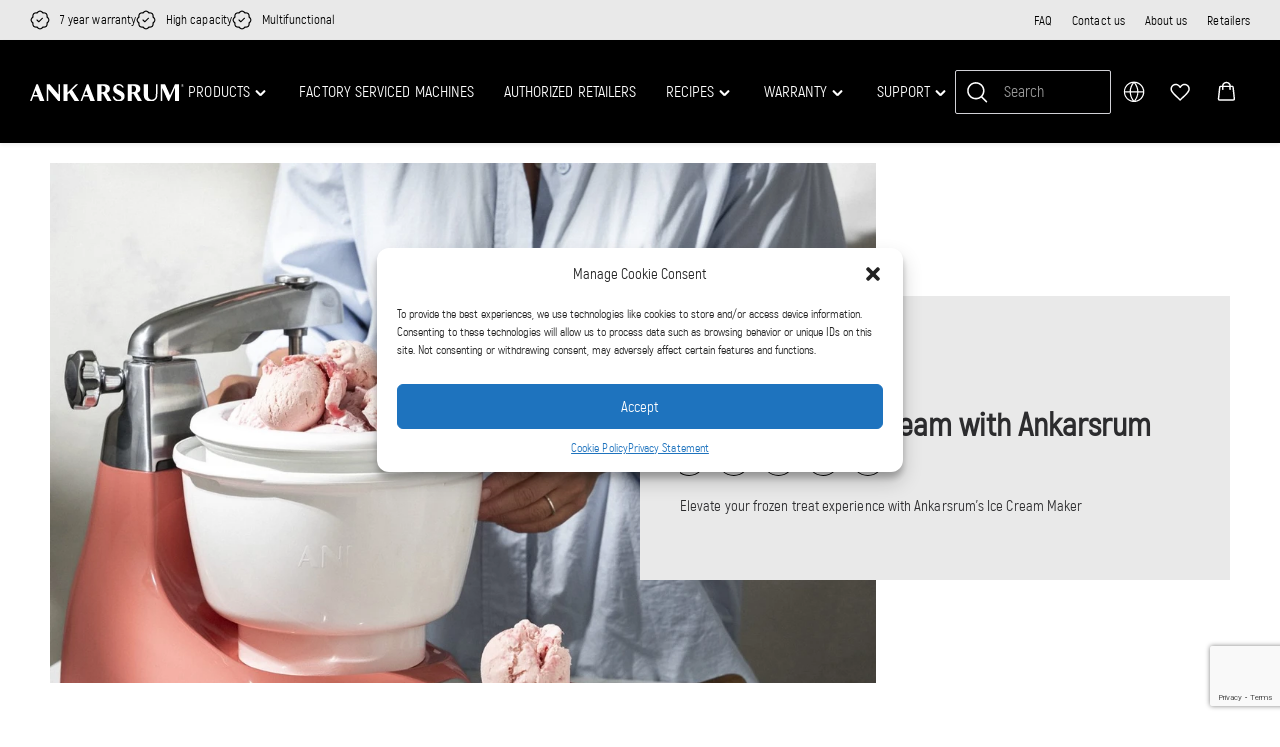

--- FILE ---
content_type: text/html; charset=UTF-8
request_url: https://www.ankarsrum.com/us/homemade-ice-cream-with-ankarsrum/
body_size: 85623
content:
<!DOCTYPE html>
<html lang="en-US">
<head>
	<meta charset="UTF-8">
	<meta name="viewport" content="width=device-width, initial-scale=1">
	<link rel="profile" href="http://gmpg.org/xfn/11">
	<link rel="pingback" href="https://www.ankarsrum.com/us/xmlrpc.php">
	<meta name='robots' content='index, follow, max-image-preview:large, max-snippet:-1, max-video-preview:-1' />

<link rel='preconnect' href='www.gstatic.com' >
<link rel='preconnect' href='www.googletagmanager.com' >
<link rel='preconnect' href='https://script.hotjar.com' >

	<!-- This site is optimized with the Yoast SEO Premium plugin v26.6 (Yoast SEO v26.6) - https://yoast.com/wordpress/plugins/seo/ -->
	<title>Homemade Ice cream with Ankarsrum - Many Possibilities</title><link rel="preload" href="https://www.ankarsrum.com/wp-content/uploads/2021/05/Ankarsrum_wordmark_neg_rgb.svg" as="image"><link rel="preload" href="https://www.ankarsrum.com/us/wp-content/uploads/sites/10/2022/09/Ankarsrum_logo.svg" as="image" fetchpriority="high"><style id="perfmatters-used-css">:where(.wp-block-button__link){border-radius:9999px;box-shadow:none;padding:calc(.667em + 2px) calc(1.333em + 2px);text-decoration:none;}:root :where(.wp-block-button .wp-block-button__link.is-style-outline),:root :where(.wp-block-button.is-style-outline>.wp-block-button__link){border:2px solid;padding:.667em 1.333em;}:root :where(.wp-block-button .wp-block-button__link.is-style-outline:not(.has-text-color)),:root :where(.wp-block-button.is-style-outline>.wp-block-button__link:not(.has-text-color)){color:currentColor;}:root :where(.wp-block-button .wp-block-button__link.is-style-outline:not(.has-background)),:root :where(.wp-block-button.is-style-outline>.wp-block-button__link:not(.has-background)){background-color:initial;background-image:none;}.wp-block-buttons:not(.is-content-justification-space-between,.is-content-justification-right,.is-content-justification-left,.is-content-justification-center) .wp-block-button.aligncenter{margin-left:auto;margin-right:auto;width:100%;}.wp-block-columns{align-items:normal !important;box-sizing:border-box;display:flex;flex-wrap:wrap !important;}@media (min-width:782px){.wp-block-columns{flex-wrap:nowrap !important;}}@media (max-width:781px){.wp-block-columns:not(.is-not-stacked-on-mobile)>.wp-block-column{flex-basis:100% !important;}}@media (min-width:782px){.wp-block-columns:not(.is-not-stacked-on-mobile)>.wp-block-column{flex-basis:0;flex-grow:1;}.wp-block-columns:not(.is-not-stacked-on-mobile)>.wp-block-column[style*=flex-basis]{flex-grow:0;}}.wp-block-columns.is-not-stacked-on-mobile{flex-wrap:nowrap !important;}.wp-block-columns.is-not-stacked-on-mobile>.wp-block-column{flex-basis:0;flex-grow:1;}.wp-block-columns.is-not-stacked-on-mobile>.wp-block-column[style*=flex-basis]{flex-grow:0;}:where(.wp-block-columns){margin-bottom:1.75em;}:where(.wp-block-columns.has-background){padding:1.25em 2.375em;}.wp-block-column{flex-grow:1;min-width:0;overflow-wrap:break-word;word-break:break-word;}:where(.wp-block-post-comments input[type=submit]){border:none;}:where(.wp-block-cover-image:not(.has-text-color)),:where(.wp-block-cover:not(.has-text-color)){color:#fff;}:where(.wp-block-cover-image.is-light:not(.has-text-color)),:where(.wp-block-cover.is-light:not(.has-text-color)){color:#000;}:root :where(.wp-block-cover h1:not(.has-text-color)),:root :where(.wp-block-cover h2:not(.has-text-color)),:root :where(.wp-block-cover h3:not(.has-text-color)),:root :where(.wp-block-cover h4:not(.has-text-color)),:root :where(.wp-block-cover h5:not(.has-text-color)),:root :where(.wp-block-cover h6:not(.has-text-color)),:root :where(.wp-block-cover p:not(.has-text-color)){color:inherit;}:where(.wp-block-file){margin-bottom:1.5em;}:where(.wp-block-file__button){border-radius:2em;display:inline-block;padding:.5em 1em;}:where(.wp-block-file__button):is(a):active,:where(.wp-block-file__button):is(a):focus,:where(.wp-block-file__button):is(a):hover,:where(.wp-block-file__button):is(a):visited{box-shadow:none;color:#fff;opacity:.85;text-decoration:none;}.wp-block-group{box-sizing:border-box;}:where(.wp-block-group.wp-block-group-is-layout-constrained){position:relative;}h1.has-background,h2.has-background,h3.has-background,h4.has-background,h5.has-background,h6.has-background{padding:1.25em 2.375em;}h1.has-text-align-left[style*=writing-mode]:where([style*=vertical-lr]),h1.has-text-align-right[style*=writing-mode]:where([style*=vertical-rl]),h2.has-text-align-left[style*=writing-mode]:where([style*=vertical-lr]),h2.has-text-align-right[style*=writing-mode]:where([style*=vertical-rl]),h3.has-text-align-left[style*=writing-mode]:where([style*=vertical-lr]),h3.has-text-align-right[style*=writing-mode]:where([style*=vertical-rl]),h4.has-text-align-left[style*=writing-mode]:where([style*=vertical-lr]),h4.has-text-align-right[style*=writing-mode]:where([style*=vertical-rl]),h5.has-text-align-left[style*=writing-mode]:where([style*=vertical-lr]),h5.has-text-align-right[style*=writing-mode]:where([style*=vertical-rl]),h6.has-text-align-left[style*=writing-mode]:where([style*=vertical-lr]),h6.has-text-align-right[style*=writing-mode]:where([style*=vertical-rl]){rotate:180deg;}.wp-block-image>a,.wp-block-image>figure>a{display:inline-block;}.wp-block-image img{box-sizing:border-box;height:auto;max-width:100%;vertical-align:bottom;}.wp-block-image[style*=border-radius] img,.wp-block-image[style*=border-radius]>a{border-radius:inherit;}.wp-block-image.aligncenter{text-align:center;}.wp-block-image.alignfull>a,.wp-block-image.alignwide>a{width:100%;}.wp-block-image.alignfull img,.wp-block-image.alignwide img{height:auto;width:100%;}.wp-block-image .aligncenter,.wp-block-image .alignleft,.wp-block-image .alignright,.wp-block-image.aligncenter,.wp-block-image.alignleft,.wp-block-image.alignright{display:table;}.wp-block-image .alignleft{float:left;margin:.5em 1em .5em 0;}.wp-block-image .aligncenter{margin-left:auto;margin-right:auto;}.wp-block-image :where(figcaption){margin-bottom:1em;margin-top:.5em;}.wp-block-image figure{margin:0;}@keyframes show-content-image{0%{visibility:hidden;}99%{visibility:hidden;}to{visibility:visible;}}@keyframes turn-on-visibility{0%{opacity:0;}to{opacity:1;}}@keyframes turn-off-visibility{0%{opacity:1;visibility:visible;}99%{opacity:0;visibility:visible;}to{opacity:0;visibility:hidden;}}@keyframes lightbox-zoom-in{0%{transform:translate(calc(( -100vw + var(--wp--lightbox-scrollbar-width) ) / 2 + var(--wp--lightbox-initial-left-position)),calc(-50vh + var(--wp--lightbox-initial-top-position))) scale(var(--wp--lightbox-scale));}to{transform:translate(-50%,-50%) scale(1);}}@keyframes lightbox-zoom-out{0%{transform:translate(-50%,-50%) scale(1);visibility:visible;}99%{visibility:visible;}to{transform:translate(calc(( -100vw + var(--wp--lightbox-scrollbar-width) ) / 2 + var(--wp--lightbox-initial-left-position)),calc(-50vh + var(--wp--lightbox-initial-top-position))) scale(var(--wp--lightbox-scale));visibility:hidden;}}:where(.wp-block-latest-comments:not([style*=line-height] .wp-block-latest-comments__comment)){line-height:1.1;}:where(.wp-block-latest-comments:not([style*=line-height] .wp-block-latest-comments__comment-excerpt p)){line-height:1.8;}:root :where(.wp-block-latest-posts.is-grid){padding:0;}:root :where(.wp-block-latest-posts.wp-block-latest-posts__list){padding-left:0;}ol,ul{box-sizing:border-box;}:root :where(.wp-block-list.has-background){padding:1.25em 2.375em;}.wp-block-navigation{position:relative;--navigation-layout-justification-setting:flex-start;--navigation-layout-direction:row;--navigation-layout-wrap:wrap;--navigation-layout-justify:flex-start;--navigation-layout-align:center;}.wp-block-navigation ul{margin-bottom:0;margin-left:0;margin-top:0;padding-left:0;}.wp-block-navigation ul,.wp-block-navigation ul li{list-style:none;padding:0;}.wp-block-navigation .wp-block-navigation-item{align-items:center;display:flex;position:relative;}.wp-block-navigation .wp-block-navigation-item__content{display:block;}.wp-block-navigation .wp-block-navigation-item__content.wp-block-navigation-item__content{color:inherit;}.wp-block-navigation :where(a),.wp-block-navigation :where(a:active),.wp-block-navigation :where(a:focus){text-decoration:none;}.wp-block-navigation.is-vertical{--navigation-layout-direction:column;--navigation-layout-justify:initial;--navigation-layout-align:flex-start;}button.wp-block-navigation-item__content{background-color:initial;border:none;color:currentColor;font-family:inherit;font-size:inherit;font-style:inherit;font-weight:inherit;letter-spacing:inherit;line-height:inherit;text-align:left;text-transform:inherit;}.wp-block-navigation .wp-block-page-list,.wp-block-navigation__container,.wp-block-navigation__responsive-close,.wp-block-navigation__responsive-container,.wp-block-navigation__responsive-container-content,.wp-block-navigation__responsive-dialog{gap:inherit;}:where(.wp-block-navigation.has-background .wp-block-navigation-item a:not(.wp-element-button)),:where(.wp-block-navigation.has-background .wp-block-navigation-submenu a:not(.wp-element-button)){padding:.5em 1em;}:where(.wp-block-navigation .wp-block-navigation__submenu-container .wp-block-navigation-item a:not(.wp-element-button)),:where(.wp-block-navigation .wp-block-navigation__submenu-container .wp-block-navigation-submenu a:not(.wp-element-button)),:where(.wp-block-navigation .wp-block-navigation__submenu-container .wp-block-navigation-submenu button.wp-block-navigation-item__content),:where(.wp-block-navigation .wp-block-navigation__submenu-container .wp-block-pages-list__item button.wp-block-navigation-item__content){padding:.5em 1em;}.wp-block-navigation__container{align-items:var(--navigation-layout-align,initial);display:flex;flex-direction:var(--navigation-layout-direction,initial);flex-wrap:var(--navigation-layout-wrap,wrap);justify-content:var(--navigation-layout-justify,initial);list-style:none;margin:0;padding-left:0;}.wp-block-navigation__container:only-child,.wp-block-page-list:only-child{flex-grow:1;}@keyframes overlay-menu__fade-in-animation{0%{opacity:0;transform:translateY(.5em);}to{opacity:1;transform:translateY(0);}}.wp-block-navigation .wp-block-navigation-item__label{overflow-wrap:break-word;}.wp-block-navigation .wp-block-navigation-item{background-color:inherit;}:root :where(p.has-background){padding:1.25em 2.375em;}:where(p.has-text-color:not(.has-link-color)) a{color:inherit;}p.has-text-align-left[style*="writing-mode:vertical-lr"],p.has-text-align-right[style*="writing-mode:vertical-rl"]{rotate:180deg;}:where(.wp-block-post-comments-form) input:not([type=submit]),:where(.wp-block-post-comments-form) textarea{border:1px solid #949494;font-family:inherit;font-size:1em;}:where(.wp-block-post-comments-form) input:where(:not([type=submit]):not([type=checkbox])),:where(.wp-block-post-comments-form) textarea{padding:calc(.667em + 2px);}:where(.wp-block-post-excerpt){box-sizing:border-box;margin-bottom:var(--wp--style--block-gap);margin-top:var(--wp--style--block-gap);}:where(.wp-block-preformatted.has-background){padding:1.25em 2.375em;}:where(.wp-block-search__button){border:1px solid #ccc;padding:6px 10px;}:where(.wp-block-search__input){font-family:inherit;font-size:inherit;font-style:inherit;font-weight:inherit;letter-spacing:inherit;line-height:inherit;text-transform:inherit;}:where(.wp-block-search__button-inside .wp-block-search__inside-wrapper){border:1px solid #949494;box-sizing:border-box;padding:4px;}:where(.wp-block-search__button-inside .wp-block-search__inside-wrapper) :where(.wp-block-search__button){padding:4px 8px;}:root :where(.wp-block-separator.is-style-dots){height:auto;line-height:1;text-align:center;}:root :where(.wp-block-separator.is-style-dots):before{color:currentColor;content:"···";font-family:serif;font-size:1.5em;letter-spacing:2em;padding-left:2em;}:root :where(.wp-block-site-logo.is-style-rounded){border-radius:9999px;}.wp-block-social-links{background:none;box-sizing:border-box;margin-left:0;padding-left:0;padding-right:0;text-indent:0;}.wp-block-social-links .wp-social-link a,.wp-block-social-links .wp-social-link a:hover{border-bottom:0;box-shadow:none;text-decoration:none;}.wp-block-social-links .wp-social-link svg{height:1em;width:1em;}.wp-block-social-links .wp-social-link span:not(.screen-reader-text){font-size:.65em;margin-left:.5em;margin-right:.5em;}.wp-block-social-links,.wp-block-social-links.has-normal-icon-size{font-size:24px;}.wp-block-social-links.aligncenter{display:flex;justify-content:center;}.wp-block-social-link{border-radius:9999px;display:block;height:auto;}@media not (prefers-reduced-motion){.wp-block-social-link{transition:transform .1s ease;}}.wp-block-social-link a{align-items:center;display:flex;line-height:0;}.wp-block-social-link:hover{transform:scale(1.1);}.wp-block-social-links .wp-block-social-link.wp-social-link{display:inline-block;margin:0;padding:0;}.wp-block-social-links .wp-block-social-link.wp-social-link .wp-block-social-link-anchor,.wp-block-social-links .wp-block-social-link.wp-social-link .wp-block-social-link-anchor svg,.wp-block-social-links .wp-block-social-link.wp-social-link .wp-block-social-link-anchor:active,.wp-block-social-links .wp-block-social-link.wp-social-link .wp-block-social-link-anchor:hover,.wp-block-social-links .wp-block-social-link.wp-social-link .wp-block-social-link-anchor:visited{color:currentColor;fill:currentColor;}:where(.wp-block-social-links:not(.is-style-logos-only)) .wp-social-link{background-color:#f0f0f0;color:#444;}:where(.wp-block-social-links:not(.is-style-logos-only)) .wp-social-link-facebook{background-color:#0866ff;color:#fff;}:where(.wp-block-social-links:not(.is-style-logos-only)) .wp-social-link-instagram{background-color:#f00075;color:#fff;}:where(.wp-block-social-links:not(.is-style-logos-only)) .wp-social-link-tiktok{background-color:#000;color:#fff;}:where(.wp-block-social-links:not(.is-style-logos-only)) .wp-social-link-youtube{background-color:red;color:#fff;}:where(.wp-block-social-links.is-style-logos-only) .wp-social-link{background:none;}:where(.wp-block-social-links.is-style-logos-only) .wp-social-link svg{height:1.25em;width:1.25em;}:where(.wp-block-social-links.is-style-logos-only) .wp-social-link-facebook{color:#0866ff;}:where(.wp-block-social-links.is-style-logos-only) .wp-social-link-instagram{color:#f00075;}:where(.wp-block-social-links.is-style-logos-only) .wp-social-link-tiktok{color:#000;}:where(.wp-block-social-links.is-style-logos-only) .wp-social-link-youtube{color:red;}:root :where(.wp-block-social-links .wp-social-link a){padding:.25em;}:root :where(.wp-block-social-links.is-style-logos-only .wp-social-link a){padding:0;}:root :where(.wp-block-social-links.is-style-pill-shape .wp-social-link a){padding-left:.6666666667em;padding-right:.6666666667em;}:root :where(.wp-block-tag-cloud.is-style-outline){display:flex;flex-wrap:wrap;gap:1ch;}:root :where(.wp-block-tag-cloud.is-style-outline a){border:1px solid;font-size:unset !important;margin-right:0;padding:1ch 2ch;text-decoration:none !important;}:root :where(.wp-block-table-of-contents){box-sizing:border-box;}:where(.wp-block-term-description){box-sizing:border-box;margin-bottom:var(--wp--style--block-gap);margin-top:var(--wp--style--block-gap);}:where(pre.wp-block-verse){font-family:inherit;}.editor-styles-wrapper,.entry-content{counter-reset:footnotes;}:root{--wp--preset--font-size--normal:16px;--wp--preset--font-size--huge:42px;}.has-text-align-center{text-align:center;}.has-text-align-left{text-align:left;}.aligncenter{clear:both;}.items-justified-left{justify-content:flex-start;}.screen-reader-text{border:0;clip-path:inset(50%);height:1px;margin:-1px;overflow:hidden;padding:0;position:absolute;width:1px;word-wrap:normal !important;}.screen-reader-text:focus{background-color:#ddd;clip-path:none;color:#444;display:block;font-size:1em;height:auto;left:5px;line-height:normal;padding:15px 23px 14px;text-decoration:none;top:5px;width:auto;z-index:100000;}html :where(.has-border-color){border-style:solid;}html :where([style*=border-top-color]){border-top-style:solid;}html :where([style*=border-right-color]){border-right-style:solid;}html :where([style*=border-bottom-color]){border-bottom-style:solid;}html :where([style*=border-left-color]){border-left-style:solid;}html :where([style*=border-width]){border-style:solid;}html :where([style*=border-top-width]){border-top-style:solid;}html :where([style*=border-right-width]){border-right-style:solid;}html :where([style*=border-bottom-width]){border-bottom-style:solid;}html :where([style*=border-left-width]){border-left-style:solid;}html :where(img[class*=wp-image-]){height:auto;max-width:100%;}:where(figure){margin:0 0 1em;}html :where(.is-position-sticky){--wp-admin--admin-bar--position-offset:var(--wp-admin--admin-bar--height,0px);}@media screen and (max-width:600px){html :where(.is-position-sticky){--wp-admin--admin-bar--position-offset:0px;}}@keyframes load3{0%{transform:rotate(0deg);}to{transform:rotate(1turn);}}.qala-geo-ip-popup{display:none;}.spinner-wrapper{display:none;}.qm-spinner{animation:load3 1.4s linear infinite;background:#000;background:linear-gradient(90deg,#000 10%,transparent 42%);border-radius:50%;font-size:10px;height:11em;margin:50px auto;position:relative;text-indent:-9999em;transform:translateZ(0);width:11em;}.qm-spinner:before{background:#000;border-radius:100% 0 0;height:50%;width:50%;}.qm-spinner:after,.qm-spinner:before{content:"";left:0;position:absolute;top:0;}.qm-spinner:after{background:#fff;border-radius:50%;bottom:0;height:75%;margin:auto;right:0;width:75%;}.qala-geo-ip-popup .qala-geo-ip-header{font-size:20px;font-weight:700;margin:0 0 .65rem;}@media (min-width:768px){.qala-geo-ip-popup .qala-geo-ip-header{font-size:24px;margin:0 0 .86rem;}}.qala-geo-ip-popup .qala-geo-ip-text{color:#676767;font-size:16px;max-width:290px;}@media (min-width:768px){.qala-geo-ip-popup .qala-geo-ip-text{font-size:18px;}}.qala-geo-ip-popup .qala-geo-ip-popup-redirect{margin-top:15px;}.qala-geo-ip-popup .qala-geo-ip-cancel-text{align-items:center;background-color:transparent;background-position:50%;background-repeat:no-repeat;border:0;color:var(--wp--preset--color--primary-500,#0070f0);display:flex;font-weight:400;height:50px;padding:0;position:absolute;right:25px;top:0;transition:color .25s;}.qala-geo-ip-popup .qala-geo-ip-cancel-text span{font-size:1rem;letter-spacing:.25px;line-height:1.2;padding-right:8px;position:relative;top:-1px;}.qala-geo-ip-popup .qala-geo-ip-cancel-text:active,.qala-geo-ip-popup .qala-geo-ip-cancel-text:active:focus{border:0;}.qala-geo-ip-popup .qala-geo-ip-cancel-text svg{fill:var(--wp--preset--color--primary-500,#0070f0);}.qala-geo-ip-popup .qala-geo-ip-cancel-text:focus{background-color:transparent;}.qala-geo-ip-popup .qala-geo-ip-cancel-text:focus,.qala-geo-ip-popup .qala-geo-ip-cancel-text:hover{color:var(--wp--preset--color--primary-600,#105edd);}.qala-geo-ip-popup .qala-multimarket-button{background-color:var(--wp--preset--color--primary-500,#0070f0);border:var(--wp--preset--color--primary-500,#0070f0);padding:1.14rem 2rem;text-align:left;transition:none;width:100%;}.qala-geo-ip-popup .qala-multimarket-button a{color:#fff;display:block;position:relative;}.qala-geo-ip-popup .qala-multimarket-button a:after{background-image:url("data:image/svg+xml;charset=utf-8,%3Csvg width=\'24\' height=\'21\' fill=\'none\' xmlns=\'http://www.w3.org/2000/svg\'%3E%3Cpath d=\'M1.364 11.9h17.98l-6.535 6.71a1.426 1.426 0 0 0 0 1.98 1.34 1.34 0 0 0 1.928 0l8.864-9.1c.255-.262.399-.618.399-.99s-.144-.727-.4-.99L14.738.41a1.338 1.338 0 0 0-1.928 0 1.426 1.426 0 0 0 0 1.98l6.536 6.71H1.363C.61 9.1 0 9.727 0 10.5c0 .773.61 1.4 1.364 1.4z\' fill=\'%23fff\'/%3E%3C/svg%3E");background-size:cover;content:"";display:block;height:16px;position:absolute;right:0;top:50%;transform:translateY(-50%);width:18px;z-index:10;}.qala-geo-ip-popup .qala-multimarket-button:focus,.qala-geo-ip-popup .qala-multimarket-button:hover{background-color:var(--wp--preset--color--primary-500,#0070f0);border:var(--wp--preset--color--primary-500,#0070f0);}.qala-geo-ip-popup .ac-search-selector{visibility:hidden;width:100%;}.qala-geo-ip-header-notification{background-color:#2c2c2e;display:none;}.qala-geo-ip-header-notification p{color:#fff;}.qala-geo-ip-header-notification .container{align-items:center;display:flex;justify-content:center;}.qala-geo-ip-header-notification .container>*{padding:20px;}.qala-geo-ip-header-notification .container button,.qala-geo-ip-header-notification .container select{font-size:14px;height:42px;}.qala-geo-ip-header-notification .container select{padding:2px;}.qala-geo-ip-header-notification .container button{background-color:var(--wp--preset--color--primary-500,#0070f0);border:var(--wp--preset--color--primary-500,#0070f0);}.qala-geo-ip-header-notification .container button a{color:#fff;}.geo-flex{display:flex;}.qala-geo-ip-checkout-notification .qala-geo-ip-select-open-wrapper,.qala-geo-ip-header-notification .qala-geo-ip-select-open-wrapper{background-color:#545454;cursor:pointer;margin-right:.5rem;min-width:auto;padding:9px 38px 9px 12px;position:relative;width:100%;}@media (min-width:768px){.qala-geo-ip-checkout-notification .qala-geo-ip-select-open-wrapper,.qala-geo-ip-header-notification .qala-geo-ip-select-open-wrapper{margin-right:.75rem;min-width:249px;width:auto;}}.qala-geo-ip-checkout-notification .qala-geo-ip-select-open-wrapper:after,.qala-geo-ip-header-notification .qala-geo-ip-select-open-wrapper:after{border-bottom:1px solid #8f8f8f;border-left:1px solid #8f8f8f;content:"";display:block;height:7px;position:absolute;right:10px;top:47%;transform:translateY(-50%) rotate(-45deg);width:7px;}.qala-geo-ip-checkout-notification .qala-multimarket-button,.qala-geo-ip-header-notification .qala-multimarket-button{display:flex;padding:9px 12px;}.qala-geo-ip-checkout-notification .qala-multimarket-button a,.qala-geo-ip-header-notification .qala-multimarket-button a{font-size:14px;font-weight:500;padding:0;text-decoration:none;}.qala-geo-ip-checkout-notification .qala-geo-ip-suggested-country,.qala-geo-ip-header-notification .qala-geo-ip-suggested-country{color:#e5e5e5;display:block;font-weight:500;width:100%;}@media (min-width:768px){.qala-geo-ip-checkout-notification .geo-wrap-intro,.qala-geo-ip-header-notification .geo-wrap-intro{display:inline-block;}}.qala-geo-ip-checkout-notification .geo-flex,.qala-geo-ip-header-notification .geo-flex{align-items:normal;width:100%;}@media (min-width:768px){.qala-geo-ip-checkout-notification .geo-flex,.qala-geo-ip-header-notification .geo-flex{align-items:center;width:auto;}}.qala-geo-ip-checkout-notification .geo-wrap-content,.qala-geo-ip-header-notification .geo-wrap-content{display:flex;flex-wrap:wrap;max-width:800px;position:relative;width:100%;}@media (min-width:768px){.qala-geo-ip-checkout-notification .geo-wrap-content,.qala-geo-ip-header-notification .geo-wrap-content{flex-wrap:nowrap;}}.qala-geo-ip-checkout-notification .qala-geo-ip-header,.qala-geo-ip-header-notification .qala-geo-ip-header{display:block;font-size:18px;font-weight:600;}.qala-geo-ip-checkout-notification .qala-geo-ip-text,.qala-geo-ip-header-notification .qala-geo-ip-text{font-size:12px;font-weight:400;}.qala-geo-ip-checkout-notification .container,.qala-geo-ip-header-notification .container{padding:0;}.qala-geo-ip-checkout-notification .qala-multimarket-button,.qala-geo-ip-header-notification .qala-multimarket-button{background:var(--wp--preset--color--primary-500,#0070f0);border:0;color:#fff;transition:none;width:30%;}.qala-geo-ip-checkout-notification .qala-multimarket-button a,.qala-geo-ip-header-notification .qala-multimarket-button a{color:#fff;}.qala-geo-ip-checkout-notification .qala-multimarket-button:focus,.qala-geo-ip-checkout-notification .qala-multimarket-button:hover,.qala-geo-ip-header-notification .qala-multimarket-button:focus,.qala-geo-ip-header-notification .qala-multimarket-button:hover{background-color:var(--wp--preset--color--primary-500,#0070f0);border:var(--wp--preset--color--primary-500,#0070f0);}.qala-geo-ip-checkout-notification p,.qala-geo-ip-header-notification p{margin-right:30px;margin-top:0;}.qala-geo-ip-checkout-notification .qala-geo-ip-cancel,.qala-geo-ip-header-notification .qala-geo-ip-cancel{cursor:pointer;display:flex;position:absolute;right:27px;top:16px;}@media (min-width:768px){.qala-geo-ip-checkout-notification .qala-geo-ip-cancel,.qala-geo-ip-header-notification .qala-geo-ip-cancel{right:15px;top:50%;transform:translateY(-50%);}}.qala-geo-ip-checkout-notification .qala-geo-ip-cancel path,.qala-geo-ip-header-notification .qala-geo-ip-cancel path{fill:#fff;}.qala-geo-ip-checkout-notification>.container{align-items:center;display:flex;justify-content:center;min-width:100%;padding:1.1rem;width:100%;}.qala-geo-ip-checkout-notification>.container p{margin-bottom:0;}.qala-geo-ip-checkout-notification>.container .qala-geo-ip-header{font-size:16px;}@media (min-width:768px){.qala-geo-ip-checkout-notification>.container .qala-geo-ip-header{font-size:18px;}}.qala-geo-ip-checkout-notification>.container .qala-geo-ip-cancel{right:0;top:0;transform:translateY(0);}.qala-geo-ip-checkout-notification>.container .qala-geo-ip-select-open-wrapper{background-color:#2c2c2e;min-width:auto;position:relative;width:100%;}@media (min-width:768px){.qala-geo-ip-checkout-notification>.container .qala-geo-ip-select-open-wrapper{margin-right:.75rem;min-width:249px;width:auto;}}.qala-geo-ip-checkout-notification>.container .qala-multimarket-button{display:flex;padding:9px 12px;}.qala-geo-ip-checkout-notification>.container .qala-multimarket-button a{font-size:14px;font-weight:500;padding:0;text-decoration:none;}.qala-geo-ip-checkout-notification>.container .qala-geo-ip-suggested-country{color:#fff;display:block;font-weight:500;width:100%;}.qala-geo-ip-checkout-notification>.container .qala-geo-ip-header{display:block;}.qala-geo-ip-checkout-notification>.container .qala-geo-ip-cancel svg path{fill:#000;}.qala-geo-ip-checkout-notification>.container .geo-wrap-intro{flex-basis:95%;width:95%;}.qala-geo-ip-checkout-notification>.container .geo-wrap-content{flex-wrap:wrap;position:relative;}.qala-geo-ip-checkout-notification>.container .geo-flex{padding-top:1rem;}.qala-geo-ip-checkout-notification{background-color:#f1c21b;display:none;margin:10px 0;}.qala-multimarket-open-selector-button{align-items:center;display:flex;}.qala-multimarket-open-selector-button__globe{align-items:center;display:flex;height:16px;margin-right:4px;width:16px;}.qala-multimarket-open-selector-button:focus,.qala-multimarket-open-selector-button:focus-visible{border-radius:0;outline:thin dotted !important;}.ac-geo-popup{display:none;}.ac-geo-popup .ac-geo-popup-inner{background-color:#fff;border-radius:2px;padding:40px 30px 50px;}@media (min-width:768px){.ac-geo-popup .ac-geo-popup-inner{padding:80px 70px;}}.ac-geo-popup .ac-geo-popup-icon{display:flex;flex-direction:row;justify-content:center;width:100%;}.ac-geo-popup .ac-geo-popup-icon svg{height:40px;width:40px;}@media (min-width:768px){.ac-geo-popup .ac-geo-popup-icon svg{height:50px;width:50px;}}.ac-geo-popup .ac-geo-popup-header{color:#3a3a3a;font-size:18px;font-weight:600;line-height:28px;margin:20px 0;text-align:center;}@media (min-width:768px){.ac-geo-popup .ac-geo-popup-header{font-size:24px;line-height:32px;margin-bottom:40px;}}.ac-geo-popup .ac-geo-popup-redirect{margin:0 auto 15px;text-align:center;}.ac-geo-popup .ac-geo-popup-redirect:last-child{margin-bottom:0;}.ac-geo-popup .ac-geo-popup-redirect a{border:1px solid #e5e5e5;border-radius:2px;display:block;font-size:11px;letter-spacing:1px;padding:12px;text-transform:uppercase;}@media (min-width:768px){.ac-geo-popup .ac-geo-popup-redirect a{font-size:13px;}}.ac-geo-popup .ac-geo-popup-redirect a:focus,.ac-geo-popup .ac-geo-popup-redirect a:hover{text-decoration:none;}.ac-geo-popup a.ac-geo-popup-remain-link,.ac-geo-popup a.ac-geo-popup-remain-link:focus,.ac-geo-popup a.ac-geo-popup-remain-link:hover{color:#5483bf;}.ac-geo-popup a.ac-geo-popup-redirect-link{background:#5483bf;color:#fff;}.ac-geo-popup .redirect-to,.ac-geo-popup .remain-on{overflow:hidden;vertical-align:middle;white-space:pre-wrap;word-break:break-word;}@keyframes spin{from{transform:rotate(0deg);}to{transform:rotate(360deg);}}@keyframes blink{from{opacity:0;}50%{opacity:1;}to{opacity:0;}}body{overflow-x:hidden;position:relative;}@-webkit-keyframes internal{0%{stroke-dashoffset:187;}25%{stroke-dashoffset:80;}to{stroke-dashoffset:187;transform:rotate(1turn);}}@keyframes internal{0%{stroke-dashoffset:187;}25%{stroke-dashoffset:80;}to{stroke-dashoffset:187;transform:rotate(1turn);}}@-webkit-keyframes external{0%{stroke-dashoffset:312;transform:rotate(70deg);}60%{stroke-dashoffset:-312;}to{stroke-dashoffset:-312;transform:rotate(450deg);}}@keyframes external{0%{stroke-dashoffset:312;transform:rotate(70deg);}60%{stroke-dashoffset:-312;}to{stroke-dashoffset:-312;transform:rotate(450deg);}}button.qala-wishlist-button{visibility:hidden;}button[data-custom-color=no] svg path{fill:var(--wp--preset--color--primary-500,#5483bf);}.qala-wishlist-button{all:unset;background:none;cursor:pointer;padding:5px;}.qala-wishlist-button,.qala-wishlist-button:active,.qala-wishlist-button:active:focus,.qala-wishlist-button:focus,.qala-wishlist-button:hover{background:transparent;border:0;border-radius:0;box-shadow:none;margin:0;outline:none;}.qala-wishlist-button:focus-visible svg,.qala-wishlist-button:hover svg{transform:scale(1.1);transition:transform .2s ease-in-out;}.qala-wishlist-button>*{display:flex;pointer-events:none;}.qala-wishlist-button svg{height:25px;line-height:1;transition:transform .2s ease-in-out;width:25px;}.qala-wishlist-header .qala-wishlist-button{align-items:center;display:flex;position:relative;}.qala-wishlist-header .qala-wishlist-button svg{height:25px;width:25px;}.qala-wishlist-header .qala-wishlist-button svg path{fill:#323031;}.qala-wishlist-header .qala-wishlist-button .count__is-empty{height:0;opacity:0;width:0;}@keyframes pulse{0%{transform:scale(.8);}to{transform:scale(1.2);}}:root{--woocommerce:#720eec;--wc-green:#7ad03a;--wc-red:#a00;--wc-orange:#ffba00;--wc-blue:#2ea2cc;--wc-primary:#720eec;--wc-primary-text:#fcfbfe;--wc-secondary:#e9e6ed;--wc-secondary-text:#515151;--wc-highlight:#958e09;--wc-highligh-text:white;--wc-content-bg:#fff;--wc-subtext:#767676;--wc-form-border-color:rgba(32,7,7,.8);--wc-form-border-radius:4px;--wc-form-border-width:1px;}:root{--woocommerce:#720eec;--wc-green:#7ad03a;--wc-red:#a00;--wc-orange:#ffba00;--wc-blue:#2ea2cc;--wc-primary:#720eec;--wc-primary-text:#fcfbfe;--wc-secondary:#e9e6ed;--wc-secondary-text:#515151;--wc-highlight:#958e09;--wc-highligh-text:white;--wc-content-bg:#fff;--wc-subtext:#767676;--wc-form-border-color:rgba(32,7,7,.8);--wc-form-border-radius:4px;--wc-form-border-width:1px;}@keyframes spin{100%{transform:rotate(360deg);}}@font-face{font-family:star;src:url("https://www.ankarsrum.com/us/wp-content/plugins/woocommerce/assets/css/../fonts/WooCommerce.woff2") format("woff2"),url("https://www.ankarsrum.com/us/wp-content/plugins/woocommerce/assets/css/../fonts/WooCommerce.woff") format("woff"),url("https://www.ankarsrum.com/us/wp-content/plugins/woocommerce/assets/css/../fonts/WooCommerce.ttf") format("truetype");font-weight:400;font-style:normal;}@font-face{font-family:WooCommerce;src:url("https://www.ankarsrum.com/us/wp-content/plugins/woocommerce/assets/css/../fonts/WooCommerce.woff2") format("woff2"),url("https://www.ankarsrum.com/us/wp-content/plugins/woocommerce/assets/css/../fonts/WooCommerce.woff") format("woff"),url("https://www.ankarsrum.com/us/wp-content/plugins/woocommerce/assets/css/../fonts/WooCommerce.ttf") format("truetype");font-weight:400;font-style:normal;}.screen-reader-text{clip:rect(1px,1px,1px,1px);height:1px;overflow:hidden;position:absolute !important;width:1px;word-wrap:normal !important;}:root{--affwp-creative-preview-width:10rem;}.screen-reader-text{position:absolute;margin:-1px;padding:0;height:1px;width:1px;overflow:hidden;clip:rect(0 0 0 0);border:0;word-wrap:normal !important;}@keyframes affwp-spinner-rotate{100%{transform:rotate(360deg);}}@keyframes affwp-spinner-dash{0%{stroke-dasharray:1,150;stroke-dashoffset:0;}50%{stroke-dasharray:90,150;stroke-dashoffset:-35;}100%{stroke-dasharray:90,150;stroke-dashoffset:-124;}}@keyframes cmplz-fadein{from{opacity:0;}to{opacity:1;}}.wvs-has-image-tooltip,[data-wvstooltip]{--font-size:14px;--arrow-width:5px;--arrow-distance:10px;--arrow-position:calc(var(--arrow-distance) * -1);--tip-redius:3px;--tip-min-width:100px;--tip-min-height:100px;--tip-height:30px;--tip-breakpoint-start:53vw;--tip-distance:calc(var(--arrow-distance) + var(--tip-height));--tip-position:calc(var(--tip-distance) * -1);--image-tip-min-height:calc(var(--tip-min-height) + var(--tip-height));--image-tip-max-height:calc(var(--tooltip-height) + var(--tip-height));--image-tip-width-dynamic:clamp(var(--tip-min-width),var(--tip-breakpoint-start),var(--tooltip-width));--image-tip-height-dynamic:clamp(var(--tip-min-height),var(--tip-breakpoint-start),var(--tooltip-height));--image-tip-ratio:calc(var(--tooltip-height) / var(--tooltip-width));--image-tip-position:calc(100% + var(--arrow-distance));--horizontal-position:0px;cursor:pointer;outline:none;position:relative;}.wvs-has-image-tooltip:after,.wvs-has-image-tooltip:before,[data-wvstooltip]:after,[data-wvstooltip]:before{-webkit-box-orient:horizontal;-webkit-box-direction:normal;-webkit-box-pack:center;-ms-flex-pack:center;-webkit-box-align:center;-ms-flex-align:center;align-items:center;-webkit-box-sizing:border-box;box-sizing:border-box;display:-webkit-box;display:-ms-flexbox;display:flex;-ms-flex-direction:row;flex-direction:row;justify-content:center;opacity:0;pointer-events:none;position:absolute;-webkit-transform:translateZ(0);transform:translateZ(0);-webkit-transition:opacity .5s ease-in-out;transition:opacity .5s ease-in-out;visibility:hidden;z-index:999;}.wvs-has-image-tooltip:before,[data-wvstooltip]:before{background-color:var(--wvs-tooltip-background-color,#333);border-radius:var(--tip-redius);bottom:var(--image-tip-position);-webkit-box-shadow:0 0 5px 1px rgba(0,0,0,.3);box-shadow:0 0 5px 1px rgba(0,0,0,.3);color:var(--wvs-tooltip-text-color,#fff);font-size:var(--font-size);height:var(--tip-height);line-height:var(--tip-height);min-width:var(--tip-min-width);padding-inline:10px;top:auto;-webkit-transform:translateX(var(--horizontal-position));-ms-transform:translateX(var(--horizontal-position));transform:translateX(var(--horizontal-position));width:-webkit-max-content;width:-moz-max-content;width:max-content;}[data-wvstooltip]:before{content:attr(data-wvstooltip) " " attr(data-wvstooltip-out-of-stock);}.wvs-has-image-tooltip:after,[data-wvstooltip]:after{border-top-color:transparent;border-top-color:var(--wvs-tooltip-background-color,#333);border:var(--arrow-width) solid transparent;bottom:auto;content:" ";font-size:0;line-height:0;top:var(--arrow-position);width:0;}.wvs-has-image-tooltip:hover:after,.wvs-has-image-tooltip:hover:before,[data-wvstooltip]:hover:after,[data-wvstooltip]:hover:before{opacity:1;visibility:visible;}@keyframes placeHolderShimmer{0%{background-position:-468px 0;}to{background-position:468px 0;}}.qesf-header-search{overflow:hidden;position:relative;}.qesf-header-search__bar{height:70px;width:100%;}.qesf-header-search__overlay{background:rgba(0,0,0,.4);display:none;height:100%;left:0;pointer-events:none;position:fixed;top:0;width:100%;}.site-search-form .qesf-header-search{overflow:visible;}.site-search-form .qesf-header-search__results{color:var(--wp--preset--color--white);position:absolute;width:100%;z-index:10;}@media (min-width:768px){.site-search-form .qesf-header-search__results{width:568px;}}.site-header-right-column .qesf-header-search__results{right:0;}.qesf-search-bar{align-items:center;color:var(--wp--preset--color--white);display:flex;height:100%;justify-content:space-between;position:relative;width:100%;z-index:2;}.qesf-search-bar__input-container{flex:1;}.site-search-form .qesf-search-bar__input{padding-left:3rem !important;padding-right:3rem !important;}.qesf-search-results{align-items:flex-start;background-color:var(--wp--preset--color--white);display:none;flex-direction:column;max-height:50vh;overflow-y:auto;padding:16px 16px 1rem;position:relative;transition:all .1s ease-out;}@media (min-width:991px){.qesf-search-results{max-height:60vh;}}@media (min-width:1239px){.qesf-search-results{max-height:80vh;}}@keyframes ball-fall{0%{opacity:0;transform:translateY(-145%);}10%{opacity:.5;}20%{opacity:1;transform:translateY(0);}80%{opacity:1;transform:translateY(0);}90%{opacity:.5;}to{opacity:0;transform:translateY(145%);}}[component=qala-minicart]{display:none;}.qala-minicart,.woocommerce .qala-minicart{font-family:inherit;font-size:16px;position:absolute;}.qala-minicart a:not(.add_to_cart_button),.qala-minicart a:not(.add_to_cart_button):visited,.woocommerce .qala-minicart a:not(.add_to_cart_button),.woocommerce .qala-minicart a:not(.add_to_cart_button):visited{text-decoration:none;}.qala-minicart .woocommerce-Price-amount del,.woocommerce .qala-minicart .woocommerce-Price-amount del{padding-left:1rem;}.qala-minicart .qala-minicart-wrapper,.woocommerce .qala-minicart .qala-minicart-wrapper{background-color:var(--qala-minicart-body-background);bottom:0;color:var(--qala-minicart-body-foreground);display:flex;flex-flow:column;max-height:100vh;max-width:100vw;position:fixed;right:0;top:0;transform:translateX(100%);transition:transform .25s ease-out;width:100%;z-index:2000000001;}@media (min-width:768px){.qala-minicart .qala-minicart-wrapper,.woocommerce .qala-minicart .qala-minicart-wrapper{max-width:90vw;width:500px;}}.qala-minicart .qala-minicart-wrapper.qala-minicart-show,.woocommerce .qala-minicart .qala-minicart-wrapper.qala-minicart-show{transform:translateX(0);}.qala-minicart .qala-minicart__footer,.woocommerce .qala-minicart .qala-minicart__footer{background-color:var(--qala-minicart-footer-background);border-top:1px solid #d1d1d6;color:var(--qala-minicart-footer-foreground);justify-self:flex-end;padding:12px 22px;}.qala-minicart .qala-minicart__footer .qala-minicart__caption,.woocommerce .qala-minicart .qala-minicart__footer .qala-minicart__caption{flex-flow:column;padding:0;}.qala-minicart .qala-minicart__footer .aligncenter,.woocommerce .qala-minicart .qala-minicart__footer .aligncenter{margin:auto;}.qala-minicart .qala-minicart__footer .qala_minicart_after_checkout_button,.woocommerce .qala-minicart .qala-minicart__footer .qala_minicart_after_checkout_button{width:100%;}.qala-minicart .qala-minicart__footer .totals,.woocommerce .qala-minicart .qala-minicart__footer .totals{align-items:center;display:flex;justify-content:space-between;padding-bottom:13px;padding-top:0;}.qala-minicart .qala-minicart__footer .totals__label,.woocommerce .qala-minicart .qala-minicart__footer .totals__label{color:inherit;font-size:16px;font-weight:600;letter-spacing:-.01em;line-height:123%;padding-right:.5rem;}.qala-minicart .qala-minicart__footer .totals__amount,.woocommerce .qala-minicart .qala-minicart__footer .totals__amount{display:flex;margin-right:.25rem;}.qala-minicart .qala-minicart__footer .totals__amount .price,.woocommerce .qala-minicart .qala-minicart__footer .totals__amount .price{color:inherit;padding-bottom:0;}.qala-minicart .qala-minicart__footer .totals__amount .price .amount,.woocommerce .qala-minicart .qala-minicart__footer .totals__amount .price .amount{color:inherit;}.qala-minicart .qala-minicart__footer .totals__amount .price bdi,.woocommerce .qala-minicart .qala-minicart__footer .totals__amount .price bdi{color:inherit;font-size:16px;font-weight:400;letter-spacing:.02em;line-height:1.55;text-align:right;}.qala-minicart .qala-minicart__footer .totals__tax-breakdown--align-right,.woocommerce .qala-minicart .qala-minicart__footer .totals__tax-breakdown--align-right{margin-left:auto;text-align:right;}.qala-minicart .qala-minicart__footer .totals__tax-breakdown .price,.woocommerce .qala-minicart .qala-minicart__footer .totals__tax-breakdown .price{display:inline-flex;padding-bottom:0;}.qala-minicart .qala-minicart__footer .totals__tax-breakdown .price bdi,.woocommerce .qala-minicart .qala-minicart__footer .totals__tax-breakdown .price bdi{color:inherit;font-size:16px;font-weight:400;letter-spacing:.02em;line-height:1.55;text-align:right;}.qala-minicart .qala-minicart__footer .totals--is-multiline,.woocommerce .qala-minicart .qala-minicart__footer .totals--is-multiline{flex-wrap:wrap;}.qala-minicart .qala-minicart__footer .totals--is-multiline .caption-row,.woocommerce .qala-minicart .qala-minicart__footer .totals--is-multiline .caption-row{align-items:center;justify-content:flex-start;}.qala-minicart .qala-minicart__footer .totals--is-multiline>.caption-row,.woocommerce .qala-minicart .qala-minicart__footer .totals--is-multiline>.caption-row{flex:100% 0 0;}.qala-minicart .qala-minicart-header,.woocommerce .qala-minicart .qala-minicart-header{background-color:var(--qala-minicart-header-background);color:var(--qala-minicart-header-foreground);justify-self:flex-start;padding:15px 25px;}@media (min-width:768px){.qala-minicart .qala-minicart-header.only-mobile,.woocommerce .qala-minicart .qala-minicart-header.only-mobile{display:none;}}.qala-minicart .heading,.woocommerce .qala-minicart .heading{font-weight:400;position:relative;}.qala-minicart .heading__row,.woocommerce .qala-minicart .heading__row{align-items:center;display:flex;flex-flow:row;justify-content:space-between;}.qala-minicart .heading__label,.woocommerce .qala-minicart .heading__label{font-size:18px;font-weight:700;letter-spacing:-.01em;line-height:1.16;}.qala-minicart .heading__quantity,.woocommerce .qala-minicart .heading__quantity{font-size:.75em;font-weight:300;letter-spacing:.08em;line-height:1.3em;margin-left:.2em;vertical-align:top;}.qala-minicart .heading__close,.woocommerce .qala-minicart .heading__close{position:relative;}.qala-minicart .qala-minicart__list-item-content,.qala-minicart .woocommerce .qala-minicart,.woocommerce .qala-minicart .qala-minicart__list-item-content,.woocommerce .qala-minicart .woocommerce .qala-minicart{display:flex;flex-flow:row;flex-wrap:nowrap;justify-content:space-between;list-style:none;padding-bottom:16px;position:relative;}.qala-minicart .qala-minicart__list-item-content .caption__quantity,.qala-minicart .woocommerce .qala-minicart .caption__quantity,.woocommerce .qala-minicart .qala-minicart__list-item-content .caption__quantity,.woocommerce .qala-minicart .woocommerce .qala-minicart .caption__quantity{justify-content:flex-start;}.qala-minicart .qala-minicart__list-item,.qala-minicart .woocommerce .qala-minicart,.woocommerce .qala-minicart .qala-minicart__list-item,.woocommerce .qala-minicart .woocommerce .qala-minicart{margin-bottom:16px;overflow:hidden;}.qala-minicart .qala-minicart__list-item .stock-warning,.qala-minicart .woocommerce .qala-minicart .stock-warning,.woocommerce .qala-minicart .qala-minicart__list-item .stock-warning,.woocommerce .qala-minicart .woocommerce .qala-minicart .stock-warning{padding:0 1rem;}.qala-minicart .qala-minicart__list-item .qala-minicart-figure,.qala-minicart .woocommerce .qala-minicart .qala-minicart-figure,.woocommerce .qala-minicart .qala-minicart__list-item .qala-minicart-figure,.woocommerce .qala-minicart .woocommerce .qala-minicart .qala-minicart-figure{align-items:center;background:transparent;display:flex;flex:1 1 20%;justify-content:center;margin:0;text-align:center;}.qala-minicart .qala-minicart__list-item .qala-minicart-figure img,.qala-minicart .woocommerce .qala-minicart .qala-minicart-figure img,.woocommerce .qala-minicart .qala-minicart__list-item .qala-minicart-figure img,.woocommerce .qala-minicart .woocommerce .qala-minicart .qala-minicart-figure img{height:auto;width:auto;}.qala-minicart .qala-minicart__list-item .qala-minicart-figure .attachment-woocommerce_thumbnail,.qala-minicart .woocommerce .qala-minicart .qala-minicart-figure .attachment-woocommerce_thumbnail,.woocommerce .qala-minicart .qala-minicart__list-item .qala-minicart-figure .attachment-woocommerce_thumbnail,.woocommerce .qala-minicart .woocommerce .qala-minicart .qala-minicart-figure .attachment-woocommerce_thumbnail{height:auto;margin:0;width:100%;}.qala-minicart .qala-minicart__list-item:not(.is-existing),.qala-minicart .woocommerce .qala-minicart:not(.is-existing),.woocommerce .qala-minicart .qala-minicart__list-item:not(.is-existing),.woocommerce .qala-minicart .woocommerce .qala-minicart:not(.is-existing){opacity:0;transition:height .3s ease-in-out .3s;transition:opacity .3s ease-in-out .3s;transition:border-color .3s ease-in-out .3s;}.qala-minicart .qala-minicart__list-item.is-existing,.qala-minicart .woocommerce .qala-minicart.is-existing,.woocommerce .qala-minicart .qala-minicart__list-item.is-existing,.woocommerce .qala-minicart .woocommerce .qala-minicart.is-existing{border-bottom:1px solid #e4e4e7;}.qala-minicart .qala-minicart__list-item.is-loading,.qala-minicart .woocommerce .qala-minicart.is-loading,.woocommerce .qala-minicart .qala-minicart__list-item.is-loading,.woocommerce .qala-minicart .woocommerce .qala-minicart.is-loading{overflow:hidden;}.qala-minicart .qala-minicart__list-item.is-added,.qala-minicart .woocommerce .qala-minicart.is-added,.woocommerce .qala-minicart .qala-minicart__list-item.is-added,.woocommerce .qala-minicart .woocommerce .qala-minicart.is-added{border-bottom:1px solid #e4e4e7;opacity:1;}.qala-minicart .qala-minicart__list-item.has-bundle-children,.qala-minicart .woocommerce .qala-minicart.has-bundle-children,.woocommerce .qala-minicart .qala-minicart__list-item.has-bundle-children,.woocommerce .qala-minicart .woocommerce .qala-minicart.has-bundle-children{border-bottom:transparent;}.qala-minicart .qala-minicart__list-item.is-updated,.qala-minicart .woocommerce .qala-minicart.is-updated,.woocommerce .qala-minicart .qala-minicart__list-item.is-updated,.woocommerce .qala-minicart .woocommerce .qala-minicart.is-updated{animation:blinker .4s linear;}.qala-minicart .qala-minicart__list-item.is-removed,.qala-minicart .woocommerce .qala-minicart.is-removed,.woocommerce .qala-minicart .qala-minicart__list-item.is-removed,.woocommerce .qala-minicart .woocommerce .qala-minicart.is-removed{border-color:#fff;opacity:0;transition-duration:.3s;transition-property:height,opacity,border-color;transition-timing-function:ease-in-out;}.qala-minicart .qala-minicart__list-item.is-bundle-child,.qala-minicart .woocommerce .qala-minicart.is-bundle-child,.woocommerce .qala-minicart .qala-minicart__list-item.is-bundle-child,.woocommerce .qala-minicart .woocommerce .qala-minicart.is-bundle-child{padding-left:2rem;}.qala-minicart .qala-minicart__list-item.is-bundle-child:has(+.is-bundle-child),.qala-minicart .woocommerce .qala-minicart.is-bundle-child:has(+.is-bundle-child),.woocommerce .qala-minicart .qala-minicart__list-item.is-bundle-child:has(+.is-bundle-child),.woocommerce .qala-minicart .woocommerce .qala-minicart.is-bundle-child:has(+.is-bundle-child){border-bottom:transparent;}.qala-minicart .qala-minicart__list-item.is-bundle-child:has(+.is-bundle-child) .qala-minicart__list-item-content,.qala-minicart .woocommerce .qala-minicart.is-bundle-child:has(+.is-bundle-child) .qala-minicart__list-item-content,.woocommerce .qala-minicart .qala-minicart__list-item.is-bundle-child:has(+.is-bundle-child) .qala-minicart__list-item-content,.woocommerce .qala-minicart .woocommerce .qala-minicart.is-bundle-child:has(+.is-bundle-child) .qala-minicart__list-item-content{padding-bottom:0;}.qala-minicart .qala-minicart__list-item.is-bundle-child .qala-minicart__caption-col,.qala-minicart .qala-minicart__list-item.is-bundle-child .qala-minicart__caption-col--main,.qala-minicart .woocommerce .qala-minicart.is-bundle-child .qala-minicart__caption-col,.qala-minicart .woocommerce .qala-minicart.is-bundle-child .qala-minicart__caption-col--main,.woocommerce .qala-minicart .qala-minicart__list-item.is-bundle-child .qala-minicart__caption-col,.woocommerce .qala-minicart .qala-minicart__list-item.is-bundle-child .qala-minicart__caption-col--main,.woocommerce .qala-minicart .woocommerce .qala-minicart.is-bundle-child .qala-minicart__caption-col,.woocommerce .qala-minicart .woocommerce .qala-minicart.is-bundle-child .qala-minicart__caption-col--main{justify-content:normal;}.qala-minicart .qala-minicart__list-item.is-bundle-child .price,.qala-minicart .woocommerce .qala-minicart.is-bundle-child .price,.woocommerce .qala-minicart .qala-minicart__list-item.is-bundle-child .price,.woocommerce .qala-minicart .woocommerce .qala-minicart.is-bundle-child .price{padding-bottom:0;}.qala-minicart .qala-minicart__list-item.is-bundle-child .qala-minicart__figure a,.qala-minicart .woocommerce .qala-minicart.is-bundle-child .qala-minicart__figure a,.woocommerce .qala-minicart .qala-minicart__list-item.is-bundle-child .qala-minicart__figure a,.woocommerce .qala-minicart .woocommerce .qala-minicart.is-bundle-child .qala-minicart__figure a{max-height:50px;max-width:50px;-o-object-fit:contain;object-fit:contain;}.qala-minicart .qala-minicart__list-item.is-composite-child,.qala-minicart .woocommerce .qala-minicart.is-composite-child,.woocommerce .qala-minicart .qala-minicart__list-item.is-composite-child,.woocommerce .qala-minicart .woocommerce .qala-minicart.is-composite-child{align-items:center;display:flex;}.qala-minicart .qala-minicart__list-item.is-composite-child:before,.qala-minicart .woocommerce .qala-minicart.is-composite-child:before,.woocommerce .qala-minicart .qala-minicart__list-item.is-composite-child:before,.woocommerce .qala-minicart .woocommerce .qala-minicart.is-composite-child:before{background-image:url("data:image/svg+xml;charset=utf-8,%3Csvg xmlns=\'http://www.w3.org/2000/svg\' width=\'24\' height=\'24\'%3E%3Cpath fill=\'none\' stroke=\'%23000\' stroke-linecap=\'round\' stroke-linejoin=\'round\' stroke-width=\'2\' d=\'m15 10 5 5-5 5\'/%3E%3Cpath d=\'M4 4v7a4 4 0 0 0 4 4h12\' fill=\'none\' stroke=\'%23000\' stroke-linecap=\'round\' stroke-linejoin=\'round\' stroke-width=\'2\'/%3E%3C/svg%3E");background-repeat:no-repeat;background-size:contain;content:"";display:flex;flex-shrink:0;height:24px;margin-bottom:1rem;margin-right:.5rem;opacity:.25;width:24px;}.qala-minicart .qala-minicart__list-item.is-composite-child>div,.qala-minicart .woocommerce .qala-minicart.is-composite-child>div,.woocommerce .qala-minicart .qala-minicart__list-item.is-composite-child>div,.woocommerce .qala-minicart .woocommerce .qala-minicart.is-composite-child>div{flex-grow:1;}.qala-minicart .qala-minicart__list-item.is-composite-child .item__remove,.qala-minicart .qala-minicart__list-item.is-composite-child .quantity-input,.qala-minicart .woocommerce .qala-minicart.is-composite-child .item__remove,.qala-minicart .woocommerce .qala-minicart.is-composite-child .quantity-input,.woocommerce .qala-minicart .qala-minicart__list-item.is-composite-child .item__remove,.woocommerce .qala-minicart .qala-minicart__list-item.is-composite-child .quantity-input,.woocommerce .qala-minicart .woocommerce .qala-minicart.is-composite-child .item__remove,.woocommerce .qala-minicart .woocommerce .qala-minicart.is-composite-child .quantity-input{display:block;}@keyframes blinker{50%{opacity:.3;}}.qala-minicart__overlay,.woocommerce .qala-minicart__overlay{background-color:#000;bottom:0;left:0;opacity:0;overflow:hidden;pointer-events:none;position:fixed;right:0;top:0;transition:opacity .25s ease-in;z-index:99998;}.qala-minicart__overlay.qala-minicart-show,.woocommerce .qala-minicart__overlay.qala-minicart-show{opacity:.75;pointer-events:all;}.qala-minicart .qala-minicart__caption,.woocommerce .qala-minicart .qala-minicart__caption{display:flex;flex:1 1 100%;flex-flow:row nowrap;justify-content:space-between;padding-left:1.25em;position:relative;}.qala-minicart .qala-minicart__caption-col,.woocommerce .qala-minicart .qala-minicart__caption-col{display:flex;flex-flow:column;justify-content:space-between;}.qala-minicart .qala-minicart__caption-col--main,.woocommerce .qala-minicart .qala-minicart__caption-col--main{flex:1 1 auto;padding-right:10px;}.qala-minicart .qala-minicart__caption-col--extra,.woocommerce .qala-minicart .qala-minicart__caption-col--extra{flex:1 1 auto;min-width:-moz-max-content;min-width:max-content;}.qala-minicart .qala-minicart__caption--no-images,.woocommerce .qala-minicart .qala-minicart__caption--no-images{padding-left:0;}.qala-minicart .caption__remove,.woocommerce .qala-minicart .caption__remove{float:right;}.qala-minicart .caption__price,.woocommerce .qala-minicart .caption__price{margin-bottom:12px;}.qala-minicart .caption__price .price,.woocommerce .qala-minicart .caption__price .price{justify-content:flex-end;}.qala-minicart .caption__price .price,.qala-minicart .caption__price .price .amount,.woocommerce .qala-minicart .caption__price .price,.woocommerce .qala-minicart .caption__price .price .amount{color:inherit;}.qala-minicart .caption__price .price .amount bdi,.woocommerce .qala-minicart .caption__price .price .amount bdi{font-size:14px;font-weight:400;letter-spacing:.02em;line-height:1.55;}.qala-minicart .caption__quantity,.woocommerce .qala-minicart .caption__quantity{color:#9e9e9e;font-size:12px;font-weight:400;line-height:1.57;}.qala-minicart .qala-minicart__label,.qala-minicart .woocommerce .qala-minicart,.woocommerce .qala-minicart .qala-minicart__label,.woocommerce .qala-minicart .woocommerce .qala-minicart{color:var(--qala-minicart-label-foreground);font-size:.8rem;font-weight:400;padding-bottom:.5rem;}.qala-minicart .qala-minicart-edit,.woocommerce .qala-minicart .qala-minicart-edit{background-color:transparent;border:0;color:inherit;cursor:pointer;display:inline-flex;font-size:.75rem;font-weight:400;letter-spacing:.25px;line-height:1.29;margin-top:1rem;padding:0;text-decoration:underline !important;text-transform:unset;}.qala-minicart .qala-minicart-remove,.woocommerce .qala-minicart .qala-minicart-remove{background-color:transparent;border:0;color:inherit;cursor:pointer;display:flex;font-size:14px;font-weight:400;letter-spacing:.25px;line-height:1.29;padding:0;text-decoration:underline;text-transform:unset;}.qala-minicart .qala-minicart-footer .woocommerce .qala-minicart,.qala-minicart .qala-minicart__checkout-button,.woocommerce .qala-minicart .qala-minicart-footer .woocommerce .qala-minicart,.woocommerce .qala-minicart .qala-minicart__checkout-button{background-color:var(--qala-minicart-checkout-button-background);color:var(--qala-minicart-checkout-button-foreground);}.qala-minicart .qala-minicart-footer .woocommerce .qala-minicart:hover,.qala-minicart .qala-minicart__checkout-button:hover,.woocommerce .qala-minicart .qala-minicart-footer .woocommerce .qala-minicart:hover,.woocommerce .qala-minicart .qala-minicart__checkout-button:hover{background-color:var(--qala-minicart-checkout-button-hover-background);color:var(--qala-minicart-checkout-button-hover-foreground);}.qala-minicart .qala-minicart-footer .woocommerce .qala-minicart a,.qala-minicart .qala-minicart-footer .woocommerce .qala-minicart a:visited,.qala-minicart .qala-minicart__checkout-button a,.qala-minicart .qala-minicart__checkout-button a:visited,.woocommerce .qala-minicart .qala-minicart-footer .woocommerce .qala-minicart a,.woocommerce .qala-minicart .qala-minicart-footer .woocommerce .qala-minicart a:visited,.woocommerce .qala-minicart .qala-minicart__checkout-button a,.woocommerce .qala-minicart .qala-minicart__checkout-button a:visited{background-color:inherit;border-radius:inherit;color:inherit;display:block;padding:1em;transition:all .3s ease-in-out;}.qala-minicart .qala-minicart-footer .woocommerce .qala-minicart,.qala-minicart .qala-minicart__bestsellers-button,.woocommerce .qala-minicart .qala-minicart-footer .woocommerce .qala-minicart,.woocommerce .qala-minicart .qala-minicart__bestsellers-button{background-color:var(--qala-minicart-secondary-button-background);border-color:var(--qala-minicart-secondary-button-border);color:var(--qala-minicart-secondary-button-foreground);}.qala-minicart .qala-minicart-footer .woocommerce .qala-minicart:hover,.qala-minicart .qala-minicart__bestsellers-button:hover,.woocommerce .qala-minicart .qala-minicart-footer .woocommerce .qala-minicart:hover,.woocommerce .qala-minicart .qala-minicart__bestsellers-button:hover{background-color:var(--qala-minicart-secondary-button-hover-background);border-color:var(--qala-minicart-secondary-button-hover-border);color:var(--qala-minicart-secondary-button-hover-foreground);}.qala-minicart .qala-minicart-footer .woocommerce .qala-minicart a,.qala-minicart .qala-minicart-footer .woocommerce .qala-minicart a:visited,.qala-minicart .qala-minicart__bestsellers-button a,.qala-minicart .qala-minicart__bestsellers-button a:visited,.woocommerce .qala-minicart .qala-minicart-footer .woocommerce .qala-minicart a,.woocommerce .qala-minicart .qala-minicart-footer .woocommerce .qala-minicart a:visited,.woocommerce .qala-minicart .qala-minicart__bestsellers-button a,.woocommerce .qala-minicart .qala-minicart__bestsellers-button a:visited{background-color:inherit;border-color:inherit;border-radius:inherit;color:inherit;display:block;padding:1em;transition:all .3s ease-in-out;}.qala-minicart .qala-minicart-footer .woocommerce .qala-minicart,.qala-minicart .qala-minicart__additional-button,.woocommerce .qala-minicart .qala-minicart-footer .woocommerce .qala-minicart,.woocommerce .qala-minicart .qala-minicart__additional-button{background-color:var(--qala-minicart-secondary-button-background);color:var(--qala-minicart-secondary-button-foreground);}.qala-minicart .qala-minicart-footer .woocommerce .qala-minicart:hover,.qala-minicart .qala-minicart__additional-button:hover,.woocommerce .qala-minicart .qala-minicart-footer .woocommerce .qala-minicart:hover,.woocommerce .qala-minicart .qala-minicart__additional-button:hover{background-color:var(--qala-minicart-secondary-button-hover-background);color:var(--qala-minicart-secondary-button-hover-foreground);}.qala-minicart .qala-minicart-footer .woocommerce .qala-minicart a,.qala-minicart .qala-minicart-footer .woocommerce .qala-minicart a:visited,.qala-minicart .qala-minicart__additional-button a,.qala-minicart .qala-minicart__additional-button a:visited,.woocommerce .qala-minicart .qala-minicart-footer .woocommerce .qala-minicart a,.woocommerce .qala-minicart .qala-minicart-footer .woocommerce .qala-minicart a:visited,.woocommerce .qala-minicart .qala-minicart__additional-button a,.woocommerce .qala-minicart .qala-minicart__additional-button a:visited{background-color:inherit;border-radius:inherit;color:inherit;display:block;padding:1em;transition:all .3s ease-in-out;}.qala-minicart .price,.woocommerce .qala-minicart .price{align-items:flex-end;display:flex;flex-flow:column wrap;font-weight:700;padding-bottom:1rem;}.qala-minicart .price ins,.woocommerce .qala-minicart .price ins{text-decoration:none;}.qala-minicart .price bdi,.woocommerce .qala-minicart .price bdi{display:flex;}.qala-minicart .price del,.woocommerce .qala-minicart .price del{display:flex;font-weight:400;padding-left:.5rem;}.qala-minicart .price del:before,.woocommerce .qala-minicart .price del:before{content:"(";display:inline-block;}.qala-minicart .price del:after,.woocommerce .qala-minicart .price del:after{content:")";display:inline-block;}.qala-minicart .product-title,.woocommerce .qala-minicart .product-title{color:inherit;font-size:16px;font-weight:600;letter-spacing:.01em;line-height:1.27;margin-bottom:4px;}.qala-minicart .product-title a,.woocommerce .qala-minicart .product-title a{flex:1 1 auto;}.qala-minicart .product-title .caption__remove,.woocommerce .qala-minicart .product-title .caption__remove{flex:0 0 36px;}.qala-minicart .product-title-link,.woocommerce .qala-minicart .product-title-link{color:inherit;}.qala-minicart .caption-row.product-title,.woocommerce .qala-minicart .caption-row.product-title{line-height:1em;}.qala-minicart .quantity-input,.woocommerce .qala-minicart .quantity-input{margin-top:8px;}.qala-minicart .qala-minicart-quantity-wrapper,.woocommerce .qala-minicart .qala-minicart-quantity-wrapper{display:flex;flex-flow:column;text-align:left;}.qala-minicart .qala-minicart-quantity-wrapper__inner-wrap,.woocommerce .qala-minicart .qala-minicart-quantity-wrapper__inner-wrap{display:flex;flex-flow:row;max-width:-moz-fit-content;max-width:fit-content;}.qala-minicart .qala-minicart-quantity-wrapper .quantity,.woocommerce .qala-minicart .qala-minicart-quantity-wrapper .quantity{border:0;padding:0;}.qala-minicart .qala-minicart-quantity-wrapper .quantity .input-text.qty,.woocommerce .qala-minicart .qala-minicart-quantity-wrapper .quantity .input-text.qty{-moz-appearance:textfield;background-color:transparent;border:0;color:inherit;font-size:.875rem;font-weight:400;height:100%;letter-spacing:.7px;line-height:1;min-width:2em;padding:0;text-align:center;}@media (min-width:768px){.qala-minicart .qala-minicart-quantity-wrapper .quantity .input-text.qty,.woocommerce .qala-minicart .qala-minicart-quantity-wrapper .quantity .input-text.qty{line-height:1.69;}}.qala-minicart .qala-minicart-quantity-wrapper .quantity .input-text.qty::-webkit-inner-spin-button,.qala-minicart .qala-minicart-quantity-wrapper .quantity .input-text.qty::-webkit-outer-spin-button,.woocommerce .qala-minicart .qala-minicart-quantity-wrapper .quantity .input-text.qty::-webkit-inner-spin-button,.woocommerce .qala-minicart .qala-minicart-quantity-wrapper .quantity .input-text.qty::-webkit-outer-spin-button{-webkit-appearance:none;}.qala-minicart .qala-minicart-quantity-wrapper.disabled button,.qala-minicart .qala-minicart-quantity-wrapper.disabled input,.woocommerce .qala-minicart .qala-minicart-quantity-wrapper.disabled button,.woocommerce .qala-minicart .qala-minicart-quantity-wrapper.disabled input{pointer-events:none;}.qala-minicart .qala-minicart-quantity-wrapper.disabled button:after,.qala-minicart .qala-minicart-quantity-wrapper.disabled input:after,.woocommerce .qala-minicart .qala-minicart-quantity-wrapper.disabled button:after,.woocommerce .qala-minicart .qala-minicart-quantity-wrapper.disabled input:after{background-color:#fff;bottom:0;content:"";left:0;opacity:.6;position:absolute;right:0;top:0;}.qala-minicart .qala-minicart-quantity-wrapper button,.woocommerce .qala-minicart .qala-minicart-quantity-wrapper button{background:none;border:0;color:inherit;cursor:pointer;font-size:17px;font-stretch:normal;font-style:normal;font-weight:400;letter-spacing:.6px;line-height:1;padding:0;}.qala-minicart .qala-minicart-quantity-wrapper button:focus,.woocommerce .qala-minicart .qala-minicart-quantity-wrapper button:focus{outline:none;}.qala-minicart .qala-minicart-quantity-wrapper button:disabled,.woocommerce .qala-minicart .qala-minicart-quantity-wrapper button:disabled{background-color:transparent !important;}.qala-minicart .qala-minicart-quantity-wrapper button.plus,.woocommerce .qala-minicart .qala-minicart-quantity-wrapper button.plus{padding-left:5px;padding-right:5px;}.qala-minicart .qala-minicart-quantity-wrapper button.plus:active,.qala-minicart .qala-minicart-quantity-wrapper button.plus:focus,.woocommerce .qala-minicart .qala-minicart-quantity-wrapper button.plus:active,.woocommerce .qala-minicart .qala-minicart-quantity-wrapper button.plus:focus{color:#189148;}.qala-minicart .qala-minicart-quantity-wrapper button.minus,.woocommerce .qala-minicart .qala-minicart-quantity-wrapper button.minus{padding-left:5px;padding-right:5px;}.qala-minicart .qala-minicart-quantity-wrapper button.minus:active,.qala-minicart .qala-minicart-quantity-wrapper button.minus:focus,.woocommerce .qala-minicart .qala-minicart-quantity-wrapper button.minus:active,.woocommerce .qala-minicart .qala-minicart-quantity-wrapper button.minus:focus{color:#ec1322;}.qala-minicart .qala-minicart-loader,.woocommerce .qala-minicart .qala-minicart-loader{color:#000;display:block;font-size:0;position:relative;width:42px;}.qala-minicart .qala-minicart-loader__overlay,.woocommerce .qala-minicart .qala-minicart-loader__overlay{align-items:center;background-color:hsla(0,0%,100%,.7);display:flex;height:100%;justify-content:center;left:0;position:absolute;top:0;width:100%;z-index:2;}.qala-minicart .qala-minicart-loader>div,.woocommerce .qala-minicart .qala-minicart-loader>div{animation:ball-fall 1s ease-in-out infinite;background-color:currentcolor;border:0 solid;border-radius:100%;display:inline-block;float:none;height:6px;margin:4px;opacity:0;position:relative;width:6px;}.qala-minicart .qala-minicart-loader>div:first-child,.woocommerce .qala-minicart .qala-minicart-loader>div:first-child{animation-delay:-.2s;}.qala-minicart .qala-minicart-loader>div:nth-child(2),.woocommerce .qala-minicart .qala-minicart-loader>div:nth-child(2){animation-delay:-.1s;}.qala-minicart .qala-minicart-loader>div:nth-child(3),.woocommerce .qala-minicart .qala-minicart-loader>div:nth-child(3){animation-delay:0ms;}@keyframes ball-fall{0%{opacity:0;transform:translateY(-145%);}10%{opacity:.5;}20%{opacity:1;transform:translateY(0);}80%{opacity:1;transform:translateY(0);}90%{opacity:.5;}to{opacity:0;}}.qala-minicart .error-message,.woocommerce .qala-minicart .error-message{border-left:2px solid red;color:#ec1322;padding:.5rem 0 .5rem .5rem;}.qala-minicart .qala-minicart-quantity-light-wrapper__inner-wrap .value,.woocommerce .qala-minicart .qala-minicart-quantity-light-wrapper__inner-wrap .value{padding:0 1em;}.qala-minicart .qala-minicart-quantity-light-wrapper__inner-wrap .quantity-modifier,.woocommerce .qala-minicart .qala-minicart-quantity-light-wrapper__inner-wrap .quantity-modifier{background-color:silver;border-color:transparent;border-radius:50%;cursor:pointer;font-size:1em;height:1.5em;padding:0;width:1.5em;}.qala-minicart .qala-minicart-quantity-light-wrapper__inner-wrap .quantity-modifier:disabled,.woocommerce .qala-minicart .qala-minicart-quantity-light-wrapper__inner-wrap .quantity-modifier:disabled{color:#3a3a3a;}.qala-minicart .qala-minicart__attributes,.qala-minicart .qala-minicart__item-data,.qala-minicart .woocommerce .qala-minicart,.woocommerce .qala-minicart .qala-minicart__attributes,.woocommerce .qala-minicart .qala-minicart__item-data,.woocommerce .qala-minicart .woocommerce .qala-minicart{display:flex;flex-direction:column;justify-content:flex-start;}.qala-minicart .qala-minicart__attributes .qala-minicart__attribute,.qala-minicart .qala-minicart__attributes .qala-minicart__item-data-name,.qala-minicart .qala-minicart__attributes .woocommerce .qala-minicart,.qala-minicart .qala-minicart__item-data .qala-minicart__attribute,.qala-minicart .qala-minicart__item-data .qala-minicart__item-data-name,.qala-minicart .qala-minicart__item-data .woocommerce .qala-minicart,.qala-minicart .woocommerce .qala-minicart .qala-minicart__attribute,.qala-minicart .woocommerce .qala-minicart .qala-minicart__item-data-name,.qala-minicart .woocommerce .qala-minicart .woocommerce .qala-minicart,.woocommerce .qala-minicart .qala-minicart__attributes .qala-minicart__attribute,.woocommerce .qala-minicart .qala-minicart__attributes .qala-minicart__item-data-name,.woocommerce .qala-minicart .qala-minicart__attributes .woocommerce .qala-minicart,.woocommerce .qala-minicart .qala-minicart__item-data .qala-minicart__attribute,.woocommerce .qala-minicart .qala-minicart__item-data .qala-minicart__item-data-name,.woocommerce .qala-minicart .qala-minicart__item-data .woocommerce .qala-minicart,.woocommerce .qala-minicart .woocommerce .qala-minicart .qala-minicart__attribute,.woocommerce .qala-minicart .woocommerce .qala-minicart .qala-minicart__item-data-name,.woocommerce .qala-minicart .woocommerce .qala-minicart .woocommerce .qala-minicart{display:flex;position:relative;}.qala-minicart .qala-minicart__attributes .qala-minicart__attribute-value,.qala-minicart .qala-minicart__attributes .qala-minicart__item-data-value,.qala-minicart .qala-minicart__attributes .qala-minicart__label,.qala-minicart .qala-minicart__attributes .woocommerce .qala-minicart,.qala-minicart .qala-minicart__item-data .qala-minicart__attribute-value,.qala-minicart .qala-minicart__item-data .qala-minicart__item-data-value,.qala-minicart .qala-minicart__item-data .qala-minicart__label,.qala-minicart .qala-minicart__item-data .woocommerce .qala-minicart,.qala-minicart .woocommerce .qala-minicart .qala-minicart__attribute-value,.qala-minicart .woocommerce .qala-minicart .qala-minicart__item-data-value,.qala-minicart .woocommerce .qala-minicart .qala-minicart__label,.qala-minicart .woocommerce .qala-minicart .woocommerce .qala-minicart,.woocommerce .qala-minicart .qala-minicart__attributes .qala-minicart__attribute-value,.woocommerce .qala-minicart .qala-minicart__attributes .qala-minicart__item-data-value,.woocommerce .qala-minicart .qala-minicart__attributes .qala-minicart__label,.woocommerce .qala-minicart .qala-minicart__attributes .woocommerce .qala-minicart,.woocommerce .qala-minicart .qala-minicart__item-data .qala-minicart__attribute-value,.woocommerce .qala-minicart .qala-minicart__item-data .qala-minicart__item-data-value,.woocommerce .qala-minicart .qala-minicart__item-data .qala-minicart__label,.woocommerce .qala-minicart .qala-minicart__item-data .woocommerce .qala-minicart,.woocommerce .qala-minicart .woocommerce .qala-minicart .qala-minicart__attribute-value,.woocommerce .qala-minicart .woocommerce .qala-minicart .qala-minicart__item-data-value,.woocommerce .qala-minicart .woocommerce .qala-minicart .qala-minicart__label,.woocommerce .qala-minicart .woocommerce .qala-minicart .woocommerce .qala-minicart{color:var(--qala-minicart-body-foreground-secondary);font-size:12px;font-weight:400;line-height:157%;padding-bottom:0;}.qala-minicart .qala-minicart__attributes .qala-minicart__attribute-value,.qala-minicart .qala-minicart__attributes .qala-minicart__item-data-value,.qala-minicart .qala-minicart__attributes .woocommerce .qala-minicart,.qala-minicart .qala-minicart__item-data .qala-minicart__attribute-value,.qala-minicart .qala-minicart__item-data .qala-minicart__item-data-value,.qala-minicart .qala-minicart__item-data .woocommerce .qala-minicart,.qala-minicart .woocommerce .qala-minicart .qala-minicart__attribute-value,.qala-minicart .woocommerce .qala-minicart .qala-minicart__item-data-value,.qala-minicart .woocommerce .qala-minicart .woocommerce .qala-minicart,.woocommerce .qala-minicart .qala-minicart__attributes .qala-minicart__attribute-value,.woocommerce .qala-minicart .qala-minicart__attributes .qala-minicart__item-data-value,.woocommerce .qala-minicart .qala-minicart__attributes .woocommerce .qala-minicart,.woocommerce .qala-minicart .qala-minicart__item-data .qala-minicart__attribute-value,.woocommerce .qala-minicart .qala-minicart__item-data .qala-minicart__item-data-value,.woocommerce .qala-minicart .qala-minicart__item-data .woocommerce .qala-minicart,.woocommerce .qala-minicart .woocommerce .qala-minicart .qala-minicart__attribute-value,.woocommerce .qala-minicart .woocommerce .qala-minicart .qala-minicart__item-data-value,.woocommerce .qala-minicart .woocommerce .qala-minicart .woocommerce .qala-minicart{padding-left:6px;text-transform:capitalize;}.qala-minicart .qala-minicart__related-products,.woocommerce .qala-minicart .qala-minicart__related-products{margin-top:.5rem;}.qala-minicart .qala-minicart__related-products h3,.woocommerce .qala-minicart .qala-minicart__related-products h3{font-size:16px;font-style:normal;font-weight:700;letter-spacing:-.01em;line-height:123%;}.qala-minicart .qala-minicart__related-products h5,.woocommerce .qala-minicart .qala-minicart__related-products h5{margin-bottom:0;}.qala-minicart .qala-minicart__related-products .wp-block-button__link.qala-minicart-add-to-cart,.woocommerce .qala-minicart .qala-minicart__related-products .wp-block-button__link.qala-minicart-add-to-cart{padding:.667em .333em;word-break:normal;}@media (min-width:340px){.qala-minicart .qala-minicart__related-products .wp-block-button__link.qala-minicart-add-to-cart,.woocommerce .qala-minicart .qala-minicart__related-products .wp-block-button__link.qala-minicart-add-to-cart{padding:.667em 1.333em;}}@media (min-width:480px){.qala-minicart .qala-minicart__related-products .wp-block-button__link.qala-minicart-add-to-cart,.woocommerce .qala-minicart .qala-minicart__related-products .wp-block-button__link.qala-minicart-add-to-cart{padding:calc(.667em + 2px) calc(1.333em + 2px);}}.qala-minicart .qala-minicart__related-products .related-products__items,.woocommerce .qala-minicart .qala-minicart__related-products .related-products__items{grid-column-gap:10px;display:grid;grid-template-columns:repeat(3,1fr);}@media (min-width:480px){.qala-minicart .qala-minicart__related-products .related-products__items,.woocommerce .qala-minicart .qala-minicart__related-products .related-products__items{grid-column-gap:20px;}}.qala-minicart .qala-minicart__related-products .related-products__item,.woocommerce .qala-minicart .qala-minicart__related-products .related-products__item{display:flex;flex-flow:column;justify-content:space-between;max-width:80px;}@media (min-width:340px){.qala-minicart .qala-minicart__related-products .related-products__item,.woocommerce .qala-minicart .qala-minicart__related-products .related-products__item{max-width:100px;}}@media (min-width:420px){.qala-minicart .qala-minicart__related-products .related-products__item,.woocommerce .qala-minicart .qala-minicart__related-products .related-products__item{max-width:120px;}}@media (min-width:480px){.qala-minicart .qala-minicart__related-products .related-products__item,.woocommerce .qala-minicart .qala-minicart__related-products .related-products__item{max-width:unset;}}.qala-minicart .qala-minicart__related-products .related-products__item img,.woocommerce .qala-minicart .qala-minicart__related-products .related-products__item img{height:auto;max-width:100%;}.qala-minicart .qala-minicart__related-products .related-products__item .related-product__image,.woocommerce .qala-minicart .qala-minicart__related-products .related-products__item .related-product__image{margin-bottom:7px;}.qala-minicart .qala-minicart__related-products .related-products__item .product-title,.woocommerce .qala-minicart .qala-minicart__related-products .related-products__item .product-title{-webkit-line-clamp:2;-webkit-box-orient:vertical;display:-webkit-box;font-size:14px;font-style:normal;font-weight:600;line-height:14px;overflow:hidden;text-overflow:ellipsis;}.qala-minicart .qala-minicart__related-products .related-products__item .product-price .amount,.qala-minicart .qala-minicart__related-products .related-products__item .product-price .price,.woocommerce .qala-minicart .qala-minicart__related-products .related-products__item .product-price .amount,.woocommerce .qala-minicart .qala-minicart__related-products .related-products__item .product-price .price{color:inherit;padding-bottom:0;}.qala-minicart .qala-minicart__related-products .related-products__item .product-price .amount bdi,.woocommerce .qala-minicart .qala-minicart__related-products .related-products__item .product-price .amount bdi{font-size:14px;font-weight:400;letter-spacing:.02em;line-height:1.55;}.qala-minicart .cart-empty,.woocommerce .qala-minicart .cart-empty{padding:110px 22px;text-align:center;}.qala-minicart .cart-empty__title,.woocommerce .qala-minicart .cart-empty__title{color:inherit;font-size:18px;font-weight:700;letter-spacing:-.01em;line-height:1.16;margin-bottom:12px;margin-top:0;}.qala-minicart .cart-empty__description,.woocommerce .qala-minicart .cart-empty__description{color:var(--qala-minicart-body-foreground-secondary);display:block;font-size:12px;font-weight:400;line-height:1.57;margin-bottom:20px;text-align:center;}.qala-minicart .cart-empty__link,.woocommerce .qala-minicart .cart-empty__link{border:1px solid #000;border-radius:2px;color:#000;display:inline-block;font-size:16px;font-weight:600;letter-spacing:.25px;line-height:18px;padding:14px 26px;}.qala-minicart .qala-minicart-add-to-cart-wrapper,.woocommerce .qala-minicart .qala-minicart-add-to-cart-wrapper{max-width:100%;}.qala-minicart .qala-minicart-add-to-cart-wrapper .qala-minicart-add-to-cart,.woocommerce .qala-minicart .qala-minicart-add-to-cart-wrapper .qala-minicart-add-to-cart{margin-top:.5rem;width:100%;}.qala-minicart .footer__totals .caption-row,.woocommerce .qala-minicart .footer__totals .caption-row{display:flex;flex-flow:row;justify-content:space-between;width:100%;}.qala-minicart .footer__totals .caption-row--wrap,.woocommerce .qala-minicart .footer__totals .caption-row--wrap{flex-wrap:wrap;}.qala-minicart .payment-processor-icons,.woocommerce .qala-minicart .payment-processor-icons{display:flex;margin:14px auto 0;max-width:-moz-fit-content;max-width:fit-content;}.qala-minicart .payment-processor-icons__icon,.woocommerce .qala-minicart .payment-processor-icons__icon{height:16px;margin:auto .5rem;width:auto;}.qala-minicart .qala-notice,.woocommerce .qala-minicart .qala-notice{align-items:center;border:1px solid;border-left:4px solid;color:#000;display:flex;flex-flow:row;gap:12px;letter-spacing:.25px;line-height:180%;margin-bottom:16px;padding:10px 16px;}.qala-minicart .qala-notice svg,.woocommerce .qala-minicart .qala-notice svg{flex:0 0 20px;height:20px;}.qala-minicart .qala-notice__message,.woocommerce .qala-minicart .qala-notice__message{flex:1 0 auto;}.qala-minicart .qala-notice__actions,.woocommerce .qala-minicart .qala-notice__actions{flex:0 1 25%;justify-self:flex-end;}.qala-minicart .qala-notice--success,.woocommerce .qala-minicart .qala-notice--success{background-color:#edf7f1;border-color:#91cba8;}.qala-minicart .qala-notice--info,.woocommerce .qala-minicart .qala-notice--info{background-color:#ebf4fe;border-color:#85b9f5;}.qala-minicart .qala-notice--warning,.woocommerce .qala-minicart .qala-notice--warning{background-color:#fffaeb;border-color:#ffdf85;}.qala-minicart .qala-notice--error,.woocommerce .qala-minicart .qala-notice--error{background-color:#feecee;border-color:#f68e95;}.qala-minicart .qala-minicart__wrapper .wsc_save_share_cart_btns,.woocommerce .qala-minicart .qala-minicart__wrapper .wsc_save_share_cart_btns{display:flex;justify-content:center;}.qala-minicart .qala-minicart__wrapper .wsc_save_share_cart_btns .wsc_share_cart,.woocommerce .qala-minicart .qala-minicart__wrapper .wsc_save_share_cart_btns .wsc_share_cart{background-color:var(--qala-minicart-body-background);border:0;color:inherit;cursor:pointer;display:block;padding:10px 10px 10px 24px;position:relative;text-align:center;text-decoration:underline;}.qala-minicart .qala-minicart__wrapper .wsc_save_share_cart_btns .wsc_share_cart:before,.woocommerce .qala-minicart .qala-minicart__wrapper .wsc_save_share_cart_btns .wsc_share_cart:before{background-image:url("data:image/svg+xml;charset=utf-8,%3Csvg width=\'18\' height=\'18\' viewBox=\'0 0 32 32\' fill=\'none\' xmlns=\'http://www.w3.org/2000/svg\'%3E%3Cpath d=\'M10 4.667c-4.038 0-7.333 3.295-7.333 7.333 0 2.73 2.058 5.302 4.567 7.939 2.51 2.637 5.598 5.307 8.059 7.768a1 1 0 0 0 1.414 0c2.46-2.46 5.55-5.131 8.059-7.768 2.509-2.637 4.567-5.208 4.567-7.939 0-4.038-3.295-7.333-7.333-7.333-2.318 0-4.335 1.244-6 3.358-1.665-2.114-3.682-3.358-6-3.358Z\' fill=\'%23000\'/%3E%3C/svg%3E");bottom:0;content:"";height:18px;left:0;margin:auto;position:absolute;top:0;width:18px;}.qala-minicart .qala-minicart-wrapper.cart-empty-wrapper .wsc_save_share_cart_btns,.woocommerce .qala-minicart .qala-minicart-wrapper.cart-empty-wrapper .wsc_save_share_cart_btns{display:none;}.admin-bar .qala-minicart{margin-top:32px;}body .qala-minicart button:active,body .qala-minicart button:focus{border:0;}html{-webkit-text-size-adjust:100%;line-height:1.15;}body{margin:0;}main{display:block;}h1{font-size:2em;margin:.67em 0;}b,strong{font-weight:bolder;}img{border-style:none;}button,input,optgroup,select,textarea{font-family:inherit;font-size:100%;line-height:1.15;margin:0;}button,input{overflow:visible;}button,select{text-transform:none;}[type=button],[type=reset],[type=submit],button{-webkit-appearance:button;}[type=button]::-moz-focus-inner,[type=reset]::-moz-focus-inner,[type=submit]::-moz-focus-inner,button::-moz-focus-inner{border-style:none;padding:0;}[type=button]:-moz-focusring,[type=reset]:-moz-focusring,[type=submit]:-moz-focusring,button:-moz-focusring{outline:1px dotted ButtonText;}[type=checkbox],[type=radio]{box-sizing:border-box;padding:0;}[type=number]::-webkit-inner-spin-button,[type=number]::-webkit-outer-spin-button{height:auto;}[type=search]{-webkit-appearance:textfield;outline-offset:-2px;}[type=search]::-webkit-search-decoration{-webkit-appearance:none;}::-webkit-file-upload-button{-webkit-appearance:button;font:inherit;}details{display:block;}summary{display:list-item;}[hidden],template{display:none;}@font-face{font-display:swap;font-family:Akrobat;font-style:normal;font-weight:400;src:local("Akrobat"),local("Akrobat"),url("https://www.ankarsrum.com/us/wp-content/themes/ankarsrum/dist/css/../fonts/akrobat-regular.woff") format("woff"),url("https://www.ankarsrum.com/us/wp-content/themes/ankarsrum/dist/css/../fonts/akrobat-regular.woff2") format("woff");}@font-face{font-display:swap;font-family:Akrobat-Bold;font-style:normal;font-weight:400;src:local("Akrobat-Bold"),local("Akrobat-Bold"),url("https://www.ankarsrum.com/us/wp-content/themes/ankarsrum/dist/css/../fonts/akrobat-bold.woff") format("woff"),url("https://www.ankarsrum.com/us/wp-content/themes/ankarsrum/dist/css/../fonts/akrobat-bold.woff2") format("woff");}@font-face{font-display:swap;font-family:Akrobat-ExtraBold;font-style:normal;font-weight:400;src:local("Akrobat-ExtraBold"),local("Akrobat-ExtraBold"),url("https://www.ankarsrum.com/us/wp-content/themes/ankarsrum/dist/css/../fonts/akrobat-extrabold.woff") format("woff"),url("https://www.ankarsrum.com/us/wp-content/themes/ankarsrum/dist/css/../fonts/akrobat-extrabold.woff2") format("woff");}@font-face{font-display:swap;font-family:FiraSansCondensed;font-style:normal;font-weight:400;src:url("https://www.ankarsrum.com/us/wp-content/themes/ankarsrum/dist/css/../fonts/FiraSansCondensed-Regular.woff2") format("woff2"),url("https://www.ankarsrum.com/us/wp-content/themes/ankarsrum/dist/css/../fonts/FiraSansCondensed-Regular.woff") format("woff");}@font-face{font-display:swap;font-family:FiraSansCondensed;font-style:bold;font-weight:600;src:url("https://www.ankarsrum.com/us/wp-content/themes/ankarsrum/dist/css/../fonts/FiraSansCondensed-Bold.woff2") format("woff2"),url("https://www.ankarsrum.com/us/wp-content/themes/ankarsrum/dist/css/../fonts/FiraSansCondensed-Bold.woff") format("woff");}:root{--product-grid-column-gap:.5rem;--product-grid-column-gap--medium:1rem;--product-grid-column-gap--large:1.5rem;--product-grid-column-gap--x-large:2rem;--product-grid-row-gap:.5rem;--product-grid-row-gap--medium:1rem;--product-grid-row-gap--large:1.5rem;--product-grid-row-gap--x-large:2rem;--product-grid-column-count-mobile:2;}:root{--image-hover-transition-timing-function:cubic-bezier(.25,.46,.45,.94);--image-hover-transition-duration:.35s;--image-hover-transition-property:transform;--image-hover-transition-transform-scale-hover:scale(1.05);}*,:after,:before{box-sizing:border-box;}html{font-size:100%;}img{height:auto;max-width:100%;vertical-align:middle;}.sr-only{clip:rect(0,0,0,0);border:0;height:1px;margin:-1px;overflow:hidden;padding:0;position:absolute;width:1px;}[role=button]{cursor:pointer;}.cli-modal.cli-blowup .cli-modal-dialog .cli-modal-content h4,.error-404 .page-title,.faq-wrapper h1.module-heading,.guide-number,.h1,.h2,.h3,.qala-quickview .product .product_title,.text-and-image .text-column .module-heading,.text-module-wrapper .module-heading,.woocommerce-account .woocommerce .u-columns.col2-set h2,.woocommerce-account .woocommerce .woocommerce-form-login h2,.woocommerce.single-product .product .product_title,h1,h2,h3,h4,h5,h6{font-family:Akrobat;}.h1,h1{font-size:var(--wp--preset--font-size--step-6);}.faq-wrapper h1.module-heading,.h1,.h2,h1,h2{color:var(--wp--preset--color--base-900);font-stretch:normal;font-style:normal;font-weight:700;}.faq-wrapper h1.module-heading,.h2,h2{font-size:var(--wp--preset--font-size--step-5);}.cli-modal.cli-blowup .cli-modal-dialog .cli-modal-content h4,.error-404 .page-title,.guide-number,.h3,.qala-quickview .product .product_title,.text-and-image .text-column .module-heading,.text-module-wrapper .module-heading,.woocommerce-account .woocommerce .u-columns.col2-set h2,.woocommerce-account .woocommerce .woocommerce-form-login h2,.woocommerce.single-product .product .product_title,h3{color:var(--wp--preset--color--base-900);font-size:var(--wp--preset--font-size--step-4);font-stretch:normal;font-style:normal;font-weight:700;}h4{font-size:var(--wp--preset--font-size--step-3);}h4,h5{color:var(--wp--preset--color--base-900);font-stretch:normal;font-style:normal;font-weight:700;}h6{color:var(--wp--preset--color--base-900);font-size:var(--wp--preset--font-size--step-1);font-stretch:normal;font-style:normal;font-weight:700;}.h1,.has-step-6-font-size,h1{letter-spacing:.005em;line-height:1.3;}.faq-wrapper h1.module-heading,.h2,.has-step-5-font-size,h2{letter-spacing:.005em;line-height:1.35;}.cli-modal.cli-blowup .cli-modal-dialog .cli-modal-content h4,.error-404 .page-title,.guide-number,.h3,.has-step-4-font-size,.qala-quickview .product .product_title,.text-and-image .text-column .module-heading,.text-module-wrapper .module-heading,.woocommerce-account .woocommerce .u-columns.col2-set h2,.woocommerce-account .woocommerce .woocommerce-form-login h2,.woocommerce.single-product .product .product_title,h3{letter-spacing:.005em;line-height:1.39;}.has-step-3-font-size,h4{letter-spacing:normal;line-height:1.43;}.has-step-1-font-size,h6{letter-spacing:normal;line-height:1.6;}.faq-wrapper h1.module-heading,.h1,.h2,h1,h2{margin-bottom:10px;margin-top:20px;}h6.section-header{font-size:.8125rem;font-weight:800;letter-spacing:1.5px;line-height:1.6;margin:10px 0;text-transform:uppercase;}a{background-color:transparent;border:0;color:#000;font-weight:300;letter-spacing:.005em;margin:0;padding:0;text-decoration:none;text-decoration-color:transparent;text-transform:none;text-underline-offset:auto;text-underline-position:from-font;transition:color .2s ease-in-out,text-decoration-color .2s ease-in-out;}a:active,a:focus,a:hover{color:var(--wp--preset--color--primary-variant-chambray);text-decoration:none;text-decoration-color:var(--wp--preset--color--primary-variant-chambray);}a:focus{outline:thin dotted;}a:active,a:hover{outline:0;}a[href="#"]{cursor:pointer;}p a{color:#000;text-decoration:underline;text-decoration-color:inherit;}p a:focus,p a:hover{color:var(--wp--preset--color--primary-variant-chambray);text-decoration:none;text-decoration-color:transparent;}body{color:var(--wp--preset--color--base-900);display:flex;flex-direction:column;font-family:Akrobat;font-size:var(--wp--preset--font-size--step-0);height:100vh;line-height:1.53;overflow-x:hidden;position:static;}.site,.site-footer{flex-shrink:0;}.site{flex:1 0 auto;}.site-main{overflow:clip;}.site-main:has(.archive-stay-informed-right){overflow:unset;}.guide-heading,body .wc-block-grid .wc-block-grid__product-title,p{font-size:var(--wp--preset--font-size--step-0);font-stretch:normal;font-style:normal;font-weight:300;letter-spacing:.005em;line-height:1.3;margin:0 0 1.5em;}b,strong{font-weight:700;}body{--wp--preset--font-size--small:13px;--wp--preset--font-size--medium:20px;--wp--preset--font-size--large:36px;--wp--preset--font-size--x-large:42px;font-size:var(--wp--preset--font-size--normal);}ul{list-style:initial;}ol,ul{font-size:inherit;font-weight:300;}ol{list-style:decimal;}.entry-content>ol,.entry-content>ul{padding-left:30px;padding-right:30px;}@keyframes slide-right{0%{transform:translateX(100%);}to{transform:translateX(0);}}#cookie-law-info-bar .cli-bar-container,.container{margin:0 auto;max-width:var(--wp--custom--wide-size);padding-left:15px;padding-right:15px;width:100%;}.container--fluid{max-width:var(--wp--custom--fluid-size);}.container--alignwide,.container--fluid{margin:0 auto;padding-left:15px;padding-right:15px;width:100%;}.grid{align-items:center;display:flex;flex-wrap:wrap;margin:0 -15px;}.popular-products-slider.swiper-initialized .swiper-slide,.products-slider.swiper-initialized .swiper-slide{opacity:0;pointer-events:none;transition:opacity .2s ease-in-out;}.popular-products-slider.swiper-initialized .swiper-slide.swiper-slide-active,.popular-products-slider.swiper-initialized .swiper-slide.swiper-slide-visible:not(.swiper-slide-prev),.products-slider.swiper-initialized .swiper-slide.swiper-slide-active,.products-slider.swiper-initialized .swiper-slide.swiper-slide-visible:not(.swiper-slide-prev){opacity:1;pointer-events:all;}.woocommerce .popular-products-slider.swiper-initialized ul.products .swiper-slide{display:flex !important;flex-direction:column;height:auto;margin-right:2rem;opacity:1 !important;}.wp-block-qala-blocks-testimonials .swiper-initialized .swiper-slide{opacity:1 !important;}.swiper-initialized:not(.swiper-vertical):not(.wp-block-gallery):not(.shop-categories-list):not(.usp-swiper) .swiper-slide{opacity:1;pointer-events:all;transition:opacity .2s ease-in-out;}.is-carousel.wc-block-grid{margin-bottom:3em;padding-bottom:unset;}.is-carousel.wc-block-grid .wc-block-grid__products{margin-left:unset;margin-right:unset;}.is-carousel.wc-block-grid .wc-block-grid__products .wc-block-grid__product.swiper-slide{border:unset;flex:unset;flex-shrink:0;max-width:100%;}.wp-block-qala-blocks-slider .swiper-slide{height:auto;}:root{}.site-branding{line-height:55px;vertical-align:middle;}.site-branding a{display:inline-block;max-height:100%;max-width:100%;}.site-branding img{height:40px;max-height:100%;max-width:none;width:auto;}.site-header{background-color:var(--wp--preset--color--black);box-shadow:0 2px 4px 0 rgba(0,0,0,.07);position:relative;width:100%;z-index:2000;}.site-content [class*=navigation]:not([class*=wp-block-navigation]){margin:0 0 1.5em;overflow:hidden;}.toggle-sub-menu{display:none;}.main-navigation{align-items:center;-moz-column-gap:10px;column-gap:10px;display:flex;justify-content:space-between;}.main-navigation .site-header-right-column:not(:has(*)){display:none;}.main-navigation .site-header-right-column .site-search-form{display:none;}.mobile-nav-toggle{background-color:transparent;background-image:none;border:0;cursor:pointer;margin-right:0;padding:5px 0 0;}.mobile-nav-toggle:focus{outline:0;}.site-header__desktop-column__button{display:none !important;}.site-search-form .form-control{background-color:#f2f2f2;border-color:transparent;border-radius:32px;height:54px;padding:.75rem 4rem .75rem 1.5rem;}.site-search-form .form-control::-moz-placeholder{color:#9b9b9b;}.site-search-form .form-control::placeholder{color:#9b9b9b;}.site-search-form .form-control:focus-visible{outline-color:#91cba8;}.site-search-form .form-control:focus{background-color:#e5e5ea;outline-color:transparent;}.site-search-form .form-control:focus,.site-search-form .form-control:hover{background-color:#e5e5ea;border-color:transparent;}.site-search-form .form-control:not(:-moz-placeholder-shown){border-color:var(--wp--preset--color--base-500);}.site-search-form .form-control:not(:placeholder-shown){border-color:var(--wp--preset--color--base-500);}.site-search-form .form-control:not(:-moz-placeholder-shown)~.btn{background-color:var(--wp--preset--color--primary-500);}.site-search-form .form-control:not(:placeholder-shown)~.btn{background-color:var(--wp--preset--color--primary-500);}.site-search-form .form-control:not(:-moz-placeholder-shown)~.btn path{fill:var(--wp--preset--color--white);}.site-search-form .form-control:not(:placeholder-shown)~.btn path{fill:var(--wp--preset--color--white);}.site-search-form .btn{align-items:center;background-color:transparent;border-color:transparent;border-radius:100%;display:flex;height:54px;justify-content:center;padding:0;position:absolute;right:0;top:0;width:54px;}.site-search-form .btn:focus,.site-search-form .btn:hover{background-color:var(--wp--preset--color--primary-600) !important;}.site-search-form .btn:focus path,.site-search-form .btn:hover path{fill:var(--wp--preset--color--white);}.site-search-form .btn svg{height:21px;width:21px;}.site-search-form .btn svg path{fill:var(--wp--preset--color--black);}.site-header>.container{max-width:100%;padding:0 30px;}.site-header .site-logo{height:auto;max-width:150px;width:100%;}.site-header .ac-nav-collapse{justify-content:center !important;}body:has(.megamenu.open){overflow-y:hidden;}.main-navigation{background-color:var(--wp--preset--color--black);box-shadow:50vw 0 0 0 var(--wp--preset--color--black),-50vw 0 0 0 var(--wp--preset--color--black);}.mobile-nav-toggle svg{display:block;}.mobile-nav-toggle svg path{fill:var(--wp--preset--color--base-900);transition:fill .25s;}.mobile-nav-toggle svg:last-child{display:none;}.mobile-nav-toggle:focus svg path{fill:var(--wp--preset--color--base-900);}.mobile-toggle{z-index:999;}.main-menu-wrapper{bottom:0;left:-100vw;max-width:100vw;overflow-y:auto;position:fixed;top:0;transition:left .25s ease-in-out;width:85vw;z-index:999;}.main-menu-wrapper ul{list-style:none;margin:0;padding:0;}.main-menu-wrapper .inner-menu-wrapper{background-color:var(--wp--preset--color--black);display:flex;flex-direction:column;min-height:100vh;padding:0 0 1.25em;}.main-menu-wrapper .main-menu__mobile-top{align-items:center;display:flex;gap:15px;justify-content:space-between;padding:0 clamp(10px,9%,38px);}.main-menu-wrapper .main-menu__mobile-top .site-branding{justify-content:flex-start;margin:15px 0;max-width:70%;}.main-menu-wrapper .main-menu__mobile-top .site-branding img{height:auto;max-height:40px;width:100%;}.main-menu-wrapper .site-header-buttons,.main-menu-wrapper .site-header-buttons .cart-button,.main-menu-wrapper .site-header-buttons .cart-button:focus,.main-menu-wrapper .site-header-buttons .cart-button:hover,.main-menu-wrapper .site-header-buttons .qala-multimarket-open-selector-button,.main-menu-wrapper .site-header-buttons .qala-multimarket-open-selector-button:focus,.main-menu-wrapper .site-header-buttons .qala-multimarket-open-selector-button:hover,.main-menu-wrapper .site-header-buttons li:not(.btn) a,.main-menu-wrapper .site-header-buttons li:not(.btn) a:focus,.main-menu-wrapper .site-header-buttons li:not(.btn) a:hover,.main-menu-wrapper .site-header-buttons li>span,.main-menu-wrapper .site-header-buttons li>span:focus,.main-menu-wrapper .site-header-buttons li>span:hover,.main-menu-wrapper .top-header-mobile .cart-button,.main-menu-wrapper .top-header-mobile .cart-button:focus,.main-menu-wrapper .top-header-mobile .cart-button:hover,.main-menu-wrapper .top-header-mobile .qala-multimarket-open-selector-button,.main-menu-wrapper .top-header-mobile .qala-multimarket-open-selector-button:focus,.main-menu-wrapper .top-header-mobile .qala-multimarket-open-selector-button:hover,.main-menu-wrapper .top-header-mobile li:not(.btn) a,.main-menu-wrapper .top-header-mobile li:not(.btn) a:focus,.main-menu-wrapper .top-header-mobile li:not(.btn) a:hover,.main-menu-wrapper .top-header-mobile li>span,.main-menu-wrapper .top-header-mobile li>span:focus,.main-menu-wrapper .top-header-mobile li>span:hover{padding:1.25rem clamp(10px,9%,38px);}.main-menu-wrapper .secondary-menu{display:flex;flex-flow:column;height:auto;list-style:none;margin-top:10px;padding:0;}.main-menu-wrapper .secondary-menu .menu-item{display:block !important;margin-bottom:0;}.main-menu-wrapper .secondary-menu .menu-item>a{color:var(--wp--preset--color--base-900);display:inline-block;font-size:.875rem;padding:.3rem clamp(10px,9%,38px);}.main-menu-wrapper .secondary-menu .menu-item>a:focus,.main-menu-wrapper .secondary-menu .menu-item>a:hover{color:var(--wp--preset--color--black);}.main-menu,.main-menu-navigation{display:flex;justify-content:center;margin:0;padding:0;}.main-menu{flex-direction:column;width:100%;}.main-menu .menu-item{align-items:center;border:0;border-top:1px solid var(--wp--preset--color--base-300);display:flex;flex-wrap:wrap;margin:0;padding:0;}.main-menu .menu-item .menu-item__link:not(.btn){color:var(--wp--preset--color--white);font-family:Akrobat;font-weight:400;letter-spacing:.005em;line-height:1.56;text-transform:none;}.main-menu .menu-item .menu-item__link:not(.btn):active,.main-menu .menu-item .menu-item__link:not(.btn):focus,.main-menu .menu-item .menu-item__link:not(.btn):hover{color:var(--wp--preset--color--white);}.main-menu .menu-item .menu-item__link:not(.btn):active~.toggle-sub-menu:after,.main-menu .menu-item .menu-item__link:not(.btn):active~.toggle-sub-menu:before,.main-menu .menu-item .menu-item__link:not(.btn):focus~.toggle-sub-menu:after,.main-menu .menu-item .menu-item__link:not(.btn):focus~.toggle-sub-menu:before,.main-menu .menu-item .menu-item__link:not(.btn):hover~.toggle-sub-menu:after,.main-menu .menu-item .menu-item__link:not(.btn):hover~.toggle-sub-menu:before{background-color:var(--wp--preset--color--white);}.main-menu .menu-item .menu-item__link:not(.btn):active,.main-menu .menu-item .menu-item__link:not(.btn):focus,.main-menu .menu-item .menu-item__link:not(.btn):hover,.main-menu .menu-item .menu-item__link:not(.btn):target{outline:none;}.main-menu .menu-item:not(.menu-item--button):has(.toggle-sub-menu:focus)>.menu-item__link,.main-menu .menu-item:not(.menu-item--button):has(.toggle-sub-menu:hover)>.menu-item__link{color:var(--wp--preset--color--white);}.main-menu>.menu-item>.menu-item__link{align-items:center;display:flex;flex:1;justify-content:space-between;transition:height .25s ease-in-out;white-space:normal;}.main-menu>.menu-item:focus-within>a,.main-menu>.menu-item:focus>a,.main-menu>.menu-item:hover>a{color:var(--wp--preset--color--white);}.main-menu>.menu-item:focus-within>.toggle-sub-menu:after,.main-menu>.menu-item:focus-within>.toggle-sub-menu:before,.main-menu>.menu-item:focus>.toggle-sub-menu:after,.main-menu>.menu-item:focus>.toggle-sub-menu:before,.main-menu>.menu-item:hover>.toggle-sub-menu:after,.main-menu>.menu-item:hover>.toggle-sub-menu:before{background-color:var(--wp--preset--color--white);}.main-menu .toggle-sub-menu{-webkit-tap-highlight-color:transparent;all:unset;align-self:stretch;background:none;background-image:url("data:image/svg+xml;charset=utf-8,%3Csvg xmlns=\'http://www.w3.org/2000/svg\' width=\'25\' height=\'17.653\' data-name=\'Group 46\'%3E%3Cdefs%3E%3CclipPath id=\'a\'%3E%3Cpath fill=\'none\' d=\'M0 0h25v17.653H0z\' data-name=\'Rectangle 18\'/%3E%3C/clipPath%3E%3C/defs%3E%3Cg clip-path=\'url(%23a)\' data-name=\'Group 45\'%3E%3Cpath fill=\'%23FFF\' d=\'M16.828.319a.889.889 0 1 0-1.252 1.252l6.39 6.4H.844a.892.892 0 0 0 0 1.781h21.122l-6.4 6.389a.907.907 0 0 0 0 1.252.884.884 0 0 0 1.252 0l7.916-7.916a.868.868 0 0 0 0-1.252Z\' data-name=\'Path 33\'/%3E%3C/g%3E%3C/svg%3E");background-position:50%;background-repeat:no-repeat;background-size:25px 18px;border:0;cursor:pointer;display:block;margin:0;padding:1rem clamp(10px,9%,38px);position:relative;transition:transform .1s ease-in-out;width:20px;}.main-menu .toggle-sub-menu:active,.main-menu .toggle-sub-menu:focus,.main-menu .toggle-sub-menu:hover,.main-menu .toggle-sub-menu:visited{background-color:transparent;border:0;outline:none;}.main-menu .toggle-sub-menu:active,.main-menu .toggle-sub-menu:focus,.main-menu .toggle-sub-menu:hover{background-color:transparent;color:var(--wp--preset--color--white);}.main-menu .toggle-sub-menu *{pointer-events:none;}.main-menu .menu-item>.menu-item__link:not(.btn){position:relative;transition:color .25s ease-in-out,background-color .25s ease-in-out;}.main-menu .menu-item>.sub-menu-container{interpolate-size:allow-keywords;display:flex;flex-basis:100%;flex-grow:2;height:0;opacity:0;transition:opacity .25s,height .25s;width:100%;}.main-menu .menu-item>.sub-menu-container>.sub-menu>.menu-item{opacity:0;transform:translateX(-100%);transition:opacity .1666666667s;}.main-menu .sub-menu{width:100%;}.main-menu .sub-menu-depth-0>.menu-item.open~.menu-item,.main-menu .sub-menu-depth-0>.menu-item:has(~.menu-item.open),.main-menu>.menu-item.open~.menu-item,.main-menu>.menu-item:has(~.menu-item.open){display:none;}.main-menu .sub-menu-container .menu-item{padding:0;}.main-menu .sub-menu-container .menu-item .menu-item__link:not(.btn){align-items:center;display:flex;flex:1;flex-wrap:wrap;justify-content:space-between;padding:1rem clamp(10px,9%,38px);}.main-menu>.menu-item:not(.megamenu,.menu--with-sidebar) .sub-menu-depth-1 .toggle-sub-menu,.main-menu>.menu-item:not(.megamenu,.menu--with-sidebar) .sub-menu-depth-2 .toggle-sub-menu{background-image:url("data:image/svg+xml;charset=utf-8,%3Csvg xmlns=\'http://www.w3.org/2000/svg\' width=\'23.975\' height=\'13\'%3E%3Cdefs%3E%3CclipPath id=\'a\'%3E%3Cpath fill=\'none\' stroke=\'%23707070\' stroke-width=\'2\' d=\'M0 0h13v23.975H0z\' data-name=\'Rectangle 22\'/%3E%3C/clipPath%3E%3C/defs%3E%3Cg data-name=\'Group 58\'%3E%3Cg clip-path=\'url(%23a)\' data-name=\'Group 57\' transform=\'rotate(90 11.988 11.988)\'%3E%3Cpath fill=\'none\' stroke=\'%23040506\' stroke-linecap=\'round\' stroke-linejoin=\'round\' stroke-width=\'2\' d=\'m1.161 1.161 10.678 10.826L1.224 22.814\' data-name=\'Path 36\'/%3E%3C/g%3E%3C/g%3E%3C/svg%3E");background-size:24px 13px;}.main-menu>.megamenu .sub-menu-depth-0 .menu-item>a:not(.btn){font-weight:400;}.main-menu .sub-menu-container .menu-item__description{font-size:.9375rem;font-weight:400;line-height:23px;width:100%;}.main-menu .sub-menu-container .menu-item .menu-item__link:has(.menu-item__icon){text-wrap:wrap;}.main-menu .sub-menu-container .menu-item .menu-item__link:has(.menu-item__icon):has(.menu-item__image){align-items:flex-start;}.main-menu>.menu-item:not(.menu--with-sidebar,.megamenu){position:relative;}.ac-nav-collapse .main-menu .megamenu .menu-item-with-image .menu-item-image,.ac-nav-collapse .main-menu .menu-item-image,.main-menu>.menu-item:not(.menu--with-sidebar) .sub-menu-depth-0>.emphasized-menu-item{display:none;}.ac-nav-collapse .nav-menu .menu-item>a:hover,.main-menu .menu-item>a:hover{text-decoration:underline;}.top-header-mobile .site-header-right-column__button button svg path{fill:var(--wp--preset--color--black);}.ac-nav-collapse--left{justify-content:center;}.main-menu .sub-menu .menu-item .menu-item__link,.main-menu>.megamenu .menu-item__link~.sub-menu-container .sub-menu .menu-item:not(.menu-item--button)>.menu-item__link:focus,.main-menu>.megamenu .menu-item__link~.sub-menu-container .sub-menu .menu-item:not(.menu-item--button)>.menu-item__link:hover{color:var(--wp--preset--color--white);}.main-menu>.megamenu .menu-item__link~.sub-menu-container .sub-menu .menu-item:not(.menu-item--button)>.menu-item__link:focus{outline:thin dotted;}.main-menu>.megamenu .menu-item__link~.sub-menu-container .sub-menu .menu-item.emphasized-menu-item:not(.menu-item--button)>.menu-item__link:focus,.main-menu>.megamenu .menu-item__link~.sub-menu-container .sub-menu .menu-item.emphasized-menu-item:not(.menu-item--button)>.menu-item__link:hover{color:var(--wp--preset--color--white);}.main-menu .menu-item .menu-item__link:focus,.main-menu>.megamenu .menu-item__link:focus,.main-menu>.megamenu .menu-item__link~.sub-menu-container .sub-menu .menu-item.emphasized-menu-item:not(.menu-item--button)>.menu-item__link:focus{outline:thin dotted;}.site-header-right-column{align-items:center;display:flex;justify-content:flex-end;}.site-header-right-column button,.site-header-right-column__button,.site-header-right-column__button .cart-button,.site-header-right-column__button button{align-items:center;background-color:transparent;border:0;max-width:100%;padding:0;}.site-header-right-column button:not(.mobile-nav-toggle),.site-header-right-column__button .cart-button:not(.mobile-nav-toggle),.site-header-right-column__button button:not(.mobile-nav-toggle),.site-header-right-column__button:not(.mobile-nav-toggle){display:flex;}.site-header-right-column button:active,.site-header-right-column button:active:focus,.site-header-right-column button:active:focus:hover,.site-header-right-column button:focus,.site-header-right-column button:focus-within,.site-header-right-column button:hover:not(.qesf-search-bar__icon-button),.site-header-right-column__button .cart-button:active,.site-header-right-column__button .cart-button:active:focus,.site-header-right-column__button .cart-button:active:focus:hover,.site-header-right-column__button .cart-button:focus,.site-header-right-column__button .cart-button:focus-within,.site-header-right-column__button .cart-button:hover:not(.qesf-search-bar__icon-button),.site-header-right-column__button button:active,.site-header-right-column__button button:active:focus,.site-header-right-column__button button:active:focus:hover,.site-header-right-column__button button:focus,.site-header-right-column__button button:focus-within,.site-header-right-column__button button:hover:not(.qesf-search-bar__icon-button),.site-header-right-column__button:active,.site-header-right-column__button:active:focus,.site-header-right-column__button:active:focus:hover,.site-header-right-column__button:focus,.site-header-right-column__button:focus-within,.site-header-right-column__button:hover:not(.qesf-search-bar__icon-button){background-color:transparent;border:0;}.site-header-right-column button:focus,.site-header-right-column__button .cart-button:focus,.site-header-right-column__button button:focus,.site-header-right-column__button:focus{outline:none;}.site-header-right-column button svg,.site-header-right-column__button .cart-button svg,.site-header-right-column__button button svg,.site-header-right-column__button svg{height:24px;width:auto;}.site-header-right-column button button,.site-header-right-column button svg:not(.qesf-search-bar__icon) path,.site-header-right-column__button .cart-button button,.site-header-right-column__button .cart-button svg:not(.qesf-search-bar__icon) path,.site-header-right-column__button button,.site-header-right-column__button button button,.site-header-right-column__button button svg:not(.qesf-search-bar__icon) path,.site-header-right-column__button svg:not(.qesf-search-bar__icon) path{fill:var(--wp--preset--color--white);}.site-header-right-column button:focus svg:not(.mobile-nav-toggle) path,.site-header-right-column button:focus svg:not(.qesf-search-bar__icon) path,.site-header-right-column button:hover svg:not(.mobile-nav-toggle) path,.site-header-right-column button:hover svg:not(.qesf-search-bar__icon) path,.site-header-right-column__button .cart-button:focus svg:not(.mobile-nav-toggle) path,.site-header-right-column__button .cart-button:focus svg:not(.qesf-search-bar__icon) path,.site-header-right-column__button .cart-button:hover svg:not(.mobile-nav-toggle) path,.site-header-right-column__button .cart-button:hover svg:not(.qesf-search-bar__icon) path,.site-header-right-column__button button:focus svg:not(.mobile-nav-toggle) path,.site-header-right-column__button button:focus svg:not(.qesf-search-bar__icon) path,.site-header-right-column__button button:hover svg:not(.mobile-nav-toggle) path,.site-header-right-column__button button:hover svg:not(.qesf-search-bar__icon) path,.site-header-right-column__button:focus svg:not(.mobile-nav-toggle) path,.site-header-right-column__button:focus svg:not(.qesf-search-bar__icon) path,.site-header-right-column__button:hover svg:not(.mobile-nav-toggle) path,.site-header-right-column__button:hover svg:not(.qesf-search-bar__icon) path{fill:var(--wp--preset--color--white);transition:transform .2s ease-in-out;}.site-header-right-column button .cart-button,.site-header-right-column__button .cart-button,.site-header-right-column__button .cart-button .cart-button,.site-header-right-column__button button .cart-button{min-width:100%;}.site-header-right-column button .count,.site-header-right-column__button .cart-button .count,.site-header-right-column__button .count,.site-header-right-column__button button .count{align-items:center;background-color:var(--wp--preset--color--primary-500);border-radius:50%;color:var(--wp--preset--color--white);display:flex;font-size:.625rem;font-weight:700;height:24px;justify-content:center;position:absolute;right:-.375rem;top:calc(50% - 6px);transform:translateY(-50%);width:24px;}.site-header-right-column .qala-multimarket-open-selector-button{color:var(--wp--preset--color--base-900);}.site-header-right-column a,.site-header-right-column a.cart-button,.site-header-right-column button{padding:.6875rem .5rem;}.site-header-right-column a.cart-button:focus-within svg,.site-header-right-column a.cart-button:hover svg,.site-header-right-column a:focus-within svg,.site-header-right-column a:hover svg,.site-header-right-column button:focus-within svg,.site-header-right-column button:hover svg{transform:scale(1.05);}.site-header-right-column a svg,.site-header-right-column a.cart-button svg,.site-header-right-column button svg{transition:transform .2s ease-in-out;}.site-header-right-column>div{display:flex;}.site-header-right-column>div:first-child .site-header-right-column__button{margin-left:unset;}.site-header-right-column .qala-wishlist-header .qala-wishlist-button svg{height:24px;width:auto;}.site-header-right-column .search-icon-hide{display:none;}.site-header-right-column .search-icon-hide.search-icon-show-mob{display:flex;}.top-header-mobile .site-header-right-column button button,.top-header-mobile .site-header-right-column button svg:not(.qesf-search-bar__icon) path,.top-header-mobile .site-header-right-column__button .cart-button button,.top-header-mobile .site-header-right-column__button .cart-button svg:not(.qesf-search-bar__icon) path,.top-header-mobile .site-header-right-column__button button,.top-header-mobile .site-header-right-column__button button button,.top-header-mobile .site-header-right-column__button button svg:not(.qesf-search-bar__icon) path,.top-header-mobile .site-header-right-column__button svg:not(.qesf-search-bar__icon) path{fill:var(--wp--preset--color--black);}.nav-search-container{background-color:#000;color:var(--wp--preset--color--white);display:none;height:51px;position:relative;width:100%;z-index:-1;}.nav-search-container .form-control{border:0;font-size:1.125rem;letter-spacing:.005em;line-height:1.56;}.nav-search-container .form-control:focus{box-shadow:none;outline:none;}.nav-search-container .form-control,.nav-search-container button{background-color:#000;color:var(--wp--preset--color--white);font-family:Akrobat;height:51px;padding:20px 0;}.nav-search-container .form-control::-moz-placeholder,.nav-search-container button::-moz-placeholder{color:var(--wp--preset--color--white);}.nav-search-container .form-control::placeholder,.nav-search-container button::placeholder{color:var(--wp--preset--color--white);}.nav-search-container button{border:0;display:none;position:absolute;right:0;top:0;}.top-header-mobile{background-color:#f5f5f5;list-style:none;margin:0;padding:0;}.top-header-mobile li{border-top:1px solid var(--wp--preset--color--base-300);display:block;padding:0;}.top-header-mobile li:last-child{border-bottom:1px solid var(--wp--preset--color--base-300);}.top-header-mobile .cart-button,.top-header-mobile .qala-multimarket-open-selector-button,.top-header-mobile a,.top-header-mobile li>span{color:var(--wp--preset--color--base-900);display:block;font-size:1rem;letter-spacing:.005em;line-height:1.46;padding:1rem 2rem;}.top-header-mobile .cart-button:focus,.top-header-mobile .cart-button:hover,.top-header-mobile .qala-multimarket-open-selector-button:focus,.top-header-mobile .qala-multimarket-open-selector-button:hover,.top-header-mobile a:focus,.top-header-mobile a:hover,.top-header-mobile li>span:focus,.top-header-mobile li>span:hover{color:#000;}.top-header-mobile .qala-multimarket-open-selector-button{align-items:center;background-color:transparent;border:0;cursor:pointer;display:flex;font-weight:300;}.top-header-mobile .qala-multimarket-open-selector-button:focus-within svg,.top-header-mobile .qala-multimarket-open-selector-button:hover svg{transform:scale(1.1);}.top-header-mobile .qala-multimarket-open-selector-button svg{height:24px;margin-right:12px;transition:transform .2s ease-in-out;width:24px;}.top-header-mobile .qala-multimarket-open-selector-button svg path{fill:var(--wp--preset--color--base-900);}.top-header-mobile .qala-multimarket-open-selector-button span{font-weight:400;font-weight:300;padding:0;}.top-header-mobile .site-header-right-column__button{display:block;margin:0;}.top-header-mobile .site-header-right-column__button:focus-within svg,.top-header-mobile .site-header-right-column__button:hover svg{transform:scale(1.1);}.top-header-mobile .site-header-right-column__button button{color:var(--wp--preset--color--base-900);font-weight:400;}.top-header-mobile .site-header-right-column__button button:focus,.top-header-mobile .site-header-right-column__button button:hover{color:#000;}.top-header-mobile .site-header-right-column__button .cart-button,.top-header-mobile .site-header-right-column__button .qala-wishlist-button{position:relative;}.top-header-mobile .site-header-right-column__button .cart-button .count{left:44px;top:20px;}.top-header-mobile .site-header-right-column__button .qala-wishlist-button .count{left:46px;top:14px;}.top-header-mobile .site-header-right-column__button svg{margin-right:12px;transition:transform .2s ease-in-out;}.top-header-mobile .site-header-right-column__button:active,.top-header-mobile .site-header-right-column__button:active:focus,.top-header-mobile .site-header-right-column__button:active:focus:hover,.top-header-mobile .site-header-right-column__button:focus,.top-header-mobile .site-header-right-column__button:focus-within,.top-header-mobile .site-header-right-column__button:hover{border-top:1px solid var(--wp--preset--color--base-300);}.top-header-mobile .qala-wishlist-button:active,.top-header-mobile .qala-wishlist-button:active:focus,.top-header-mobile .qala-wishlist-button:focus,.top-header-mobile .qala-wishlist-button:hover{padding:1rem 2rem;}.top-header-mobile .cart-button svg path{fill:var(--wp--preset--color--black);}.site-footer{background-color:var(--wp--preset--color--black);color:var(--wp--preset--color--white);}.site-footer .grid{align-items:flex-start;}.site-footer a,.site-footer p{}.site-footer a:not(.wp-block-button__link){color:var(--wp--preset--color--white);text-decoration:none;text-decoration-color:transparent;}.site-footer a:not(.wp-block-button__link):focus,.site-footer a:not(.wp-block-button__link):hover{color:var(--wp--preset--color--white);text-decoration:underline;text-decoration-color:var(--wp--preset--color--white);}.footer-content{padding-bottom:1.5625rem;padding-top:1.5625rem;}.footer-content .footer-logo{margin-bottom:2rem;text-align:left;}.footer-content .social-media-button a,.footer-content .wp-block-social-links .wp-block-social-link-anchor{align-items:center;background-color:var(--wp--preset--color--white);border:0 solid transparent;border-radius:50%;color:var(--wp--preset--color--white);display:flex;height:32px;justify-content:center;transition:background-color .2s ease-in-out,border-color .2s ease-in-out;width:32px;}.footer-content .social-media-button a svg,.footer-content .wp-block-social-links .wp-block-social-link-anchor svg{height:18px;width:18px;}.footer-content .social-media-button a svg path,.footer-content .wp-block-social-links .wp-block-social-link-anchor svg path{fill:var(--wp--preset--color--black);transition:fill .2s ease-in-out;}.footer-content .social-media-button a:focus,.footer-content .social-media-button a:hover,.footer-content .wp-block-social-links .wp-block-social-link-anchor:focus,.footer-content .wp-block-social-links .wp-block-social-link-anchor:hover{background-color:transparent;border-color:transparent;}.footer-content .social-media-button a:focus svg path,.footer-content .social-media-button a:hover svg path,.footer-content .wp-block-social-links .wp-block-social-link-anchor:focus svg path,.footer-content .wp-block-social-links .wp-block-social-link-anchor:hover svg path{fill:var(--wp--preset--color--white);}.footer-content .wp-block-social-links .wp-social-link a,.footer-content .wp-block-social-links .wp-social-link a:hover{border-bottom:0 solid transparent;}.footer-heading{color:var(--wp--preset--color--white);font-family:Akrobat;font-weight:600;letter-spacing:.01em;line-height:1.45;margin-top:0;text-transform:uppercase;}.footer-logo{display:block;margin-bottom:10px;}.footer-logo img{max-width:160px;width:100%;}.footer-about-text{margin-bottom:2.5em;text-align:left;}.footer-about-text a{color:var(--wp--preset--color--white);text-decoration:none;text-decoration-color:transparent;}.footer-about-text a:focus,.footer-about-text a:hover{color:var(--wp--preset--color--white);text-decoration:underline;text-decoration-color:var(--wp--preset--color--white);}.footer-contact .footer-heading{margin-top:30px;}.footer-contact span{align-items:center;display:flex;margin-bottom:.46em;width:100%;}.footer-contact span:last-child{margin-bottom:0;}.footer-contact span svg{margin-right:12px;max-width:22px;}.footer-contact div svg path,.footer-contact span svg path{fill:var(--wp--preset--color--white);}.footer-contact a{color:var(--wp--preset--color--white);text-decoration:none;text-decoration-color:transparent;}.footer-contact a:focus,.footer-contact a:hover{color:var(--wp--preset--color--white);text-decoration:underline;text-decoration-color:var(--wp--preset--color--white);}.footer-contact span a{align-items:center;color:var(--wp--preset--color--white);display:flex;text-decoration:none;text-decoration-color:transparent;transition:all .2s ease-in-out;}.footer-contact span a:focus,.footer-contact span a:hover{color:var(--wp--preset--color--white);text-decoration:underline;text-decoration-color:var(--wp--preset--color--white);}.footer-menu-wrapper{padding:0;}.footer-menu-wrapper ul{display:flex;flex-flow:column nowrap;list-style:none;margin-bottom:0;padding-left:0;}.footer-menu-wrapper ul ul{flex-direction:column;}.footer-menu-wrapper ul ul li{flex-basis:100%;width:100%;}.footer-menu-wrapper ul li{flex-basis:100%;margin-bottom:7px;width:auto;}.footer-menu-wrapper ul li a{color:var(--wp--preset--color--white);transition:all .2s ease-in-out;}.footer-menu-wrapper ul li a:focus,.footer-menu-wrapper ul li a:hover{color:var(--wp--preset--color--white);text-decoration:underline;}.footer-newsletter .footer-heading{color:var(--wp--preset--color--white);font-weight:lighter;letter-spacing:0;text-transform:none;}.payment-gateway-icons,.social-media-buttons{align-items:center;display:flex;flex-wrap:wrap;line-height:0;list-style:none;margin:0;padding-left:0;width:100%;}.payment-gateway-icons li+li,.social-media-buttons li+li{margin-left:1rem;}.payment-gateway-icons a svg path,.social-media-buttons a svg path{fill:var(--wp--preset--color--black);}.payment-gateway-icons a:hover svg path,.social-media-buttons a:hover svg path{fill:var(--wp--preset--color--white);}.footer-payment-social{display:flex;flex-direction:column;padding:1.25rem 0;}.footer-payment-social div+div{margin-top:1.5rem;}.footer-copyright{color:var(--wp--preset--color--white);letter-spacing:.005em;}.footer-copyright .container{display:flex;justify-content:space-between;padding-bottom:15px;}.footer-copyright .footer-logo{margin-left:auto;}.footer-copyright .footer-logo img{max-width:70px;opacity:.2;}.footer-bottom-wrapper{border-top:1px solid var(--wp--preset--color--white);padding-top:15px;width:100%;}.footer-bottom-wrapper .column--country-selector{display:flex;justify-content:center;margin-bottom:15px;}.footer-bottom-wrapper .column--country-selector .footer-country-selector{background-color:transparent;border-color:hsla(0,0%,100%,.2);display:flex;}.footer-bottom-wrapper .column--country-selector .footer-country-selector img,.footer-bottom-wrapper .column--country-selector .footer-country-selector span{height:20px;width:20px;}.footer-bottom-wrapper .column--country-selector .footer-country-selector img{margin-right:10px;}.footer-bottom-wrapper .column--country-selector .footer-country-selector:active,.footer-bottom-wrapper .column--country-selector .footer-country-selector:focus,.footer-bottom-wrapper .column--country-selector .footer-country-selector:hover{background-color:transparent;border-color:var(--wp--preset--color--white);}.footer-bottom-wrapper .column--info{align-items:center;display:flex;flex-direction:column;justify-content:center;}.footer-bottom-wrapper .column--info:first-child{margin-left:auto;}.footer-bottom-wrapper .column--info:last-child{margin-right:auto;}.footer-bottom-wrapper .column--info .site-info{text-wrap:balance;font-size:.8125rem;font-weight:300;margin:0;padding:1rem 0;text-align:center;}.footer-bottom-wrapper .info--legal-links a{font-size:.8125rem;font-weight:300;transition:all .2s ease-in-out;}.footer-menu-wrapper ul{display:block;}.footer-menu-wrapper ul li{width:100%;}.footer-menu-wrapper ul li a:hover{color:var(--wp--preset--color--white);}.footer-about-text{margin-bottom:1em;}.qala-multimarket-open-selector-button.footer-country-selector{color:var(--wp--preset--color--white);}.site-footer .footer-contact .footer-heading{margin-top:unset;}.footer-content,.footer-menu-wrap{display:grid;gap:30px;}.site-footer .footer-logo{margin-bottom:20px;}.site-footer .footer-logo img{max-width:200px;width:100%;}.grid.footer-content{margin:0;}.qala-multimarket-open-selector-button.footer-country-selector:focus,.qala-multimarket-open-selector-button.footer-country-selector:hover{color:var(--wp--preset--color--white);}.global-footer .wp-block-columns,.global-footer .wp-block-group.footer-payment-social{margin-bottom:0 !important;}.site-header-cart__button-container{display:flex;position:relative;}.site-header-cart__button-container svg{pointer-events:none;}.qala-minicart .qala-minicart-header,.woocommerce .qala-minicart .qala-minicart-header{background:var(--wp--preset--color--base-100);}.qala-minicart .qala-minicart__close-btn,.woocommerce .qala-minicart .qala-minicart__close-btn{color:#000;}.qala-minicart .qala-minicart__close-btn svg path,.woocommerce .qala-minicart .qala-minicart__close-btn svg path{fill:#000;}.qala-minicart .qala-minicart__footer,.woocommerce .qala-minicart .qala-minicart__footer{background:var(--wp--preset--color--base-100);color:var(--wp--preset--color--black);}.qala-minicart .qala-minicart__checkout-button,.woocommerce .qala-minicart .qala-minicart__checkout-button{background:#000;color:var(--wp--preset--color--white);}.qala-minicart .qala-minicart__checkout-button:focus,.qala-minicart .qala-minicart__checkout-button:hover,.woocommerce .qala-minicart .qala-minicart__checkout-button:focus,.woocommerce .qala-minicart .qala-minicart__checkout-button:hover{background-color:var(--wp--preset--color--primary-400);color:var(--wp--preset--color--white);}.qala-minicart .cart-empty__link,.qala-minicart .qala-minicart-bestsellers-button,.woocommerce .qala-minicart .cart-empty__link,.woocommerce .qala-minicart .qala-minicart-bestsellers-button{background-color:var(--wp--preset--color--white);border-color:var(--wp--preset--color--black);color:var(--wp--preset--color--black);transition:all .3s ease-in-out;}.qala-minicart .cart-empty__link:focus,.qala-minicart .cart-empty__link:hover,.qala-minicart .qala-minicart-bestsellers-button:focus,.qala-minicart .qala-minicart-bestsellers-button:hover,.woocommerce .qala-minicart .cart-empty__link:focus,.woocommerce .qala-minicart .cart-empty__link:hover,.woocommerce .qala-minicart .qala-minicart-bestsellers-button:focus,.woocommerce .qala-minicart .qala-minicart-bestsellers-button:hover{background-color:var(--wp--preset--color--primary-600);border-color:var(--wp--preset--color--primary-600);color:var(--wp--preset--color--white);}.qala-minicart .qala-minicart__usp-wrapper .usp,.woocommerce .qala-minicart .qala-minicart__usp-wrapper .usp{border-right:1px solid;color:var(--wp--preset--color--base-700);margin-right:10px;padding-left:unset;padding-right:10px;}.qala-minicart .qala-minicart__usp-wrapper .usp p,.woocommerce .qala-minicart .qala-minicart__usp-wrapper .usp p{color:var(--wp--preset--color--base-700);}.qala-minicart .qala-minicart__usp-wrapper .usp svg path,.woocommerce .qala-minicart .qala-minicart__usp-wrapper .usp svg path{stroke:var(--wp--preset--color--base-700);}.qala-minicart .qala-minicart__usp-wrapper .usp:last-child,.woocommerce .qala-minicart .qala-minicart__usp-wrapper .usp:last-child{border:unset;margin:unset;padding:unset;}.qala-minicart .qala-minicart-remove,.woocommerce .qala-minicart .qala-minicart-remove{font-size:12px;}.qala-minicart .wp-block-button.is-style-secondary .wp-block-button__link{background-color:#000;color:#fff;}.qala-minicart .wp-block-button.is-style-secondary .wp-block-button__link:active,.qala-minicart .wp-block-button.is-style-secondary .wp-block-button__link:focus,.qala-minicart .wp-block-button.is-style-secondary .wp-block-button__link:hover{background-color:#fff;border:1px solid #000;color:#000;}.qala-minicart .wp-block-button.is-style-secondary .wp-block-button__link:visited{background-color:#000;color:#fff;}.qala-minicart .qala-minicart-header,.woocommerce .qala-minicart .qala-minicart-header{color:var(--wp--preset--color--black);}.qala-minicart .qala-minicart__checkout-button:hover,.woocommerce .qala-minicart .qala-minicart__checkout-button:hover{background-color:var(--wp--preset--color--black);}.woocommerce .qala-minicart .qala-minicart__item-data .qala-minicart__item-data-value{text-transform:none;}.btn,.wp-block-button__link,input[type=button],input[type=reset],input[type=submit]{-webkit-font-smoothing:initial;background-color:var(--wp--preset--color--black);border:1px solid var(--wp--preset--color--black);border-radius:var(--wp--custom--border-radius--button,0);color:var(--wp--preset--color--white);cursor:pointer;display:inline-block;font-family:Akrobat;font-weight:500;letter-spacing:0;line-height:1.1;outline-color:transparent;outline-offset:0;padding:11px 32px;text-decoration:none;text-decoration-color:transparent;text-transform:none;transition:all .4s ease;}.btn:focus,.btn:hover,.wp-block-button__link:focus,.wp-block-button__link:hover,input[type=button]:focus,input[type=button]:hover,input[type=reset]:focus,input[type=reset]:hover,input[type=submit]:focus,input[type=submit]:hover{background-color:var(--wp--preset--color--white);border:1px solid var(--wp--preset--color--black);box-shadow:none;color:var(--wp--preset--color--black);text-decoration:none;text-decoration-color:transparent;}.btn:focus-visible,.wp-block-button__link:focus-visible,input[type=button]:focus-visible,input[type=reset]:focus-visible,input[type=submit]:focus-visible{background-color:var(--wp--preset--color--white);border:1px solid var(--wp--preset--color--black);color:var(--wp--preset--color--black);outline:0 solid #91cba8;}.btn.is-active,.btn:active,.btn:active:focus,.wp-block-button__link.is-active,.wp-block-button__link:active,.wp-block-button__link:active:focus,input[type=button].is-active,input[type=button]:active,input[type=button]:active:focus,input[type=reset].is-active,input[type=reset]:active,input[type=reset]:active:focus,input[type=submit].is-active,input[type=submit]:active,input[type=submit]:active:focus{background-color:var(--wp--preset--color--white);border:1px solid var(--wp--preset--color--black);color:var(--wp--preset--color--white);}.btn:disabled,.btn:disabled:hover,.wp-block-button__link:disabled,.wp-block-button__link:disabled:hover,input[type=button]:disabled,input[type=button]:disabled:hover,input[type=reset]:disabled,input[type=reset]:disabled:hover,input[type=submit]:disabled,input[type=submit]:disabled:hover{background-color:var(--wp--preset--color--base-200) !important;border-color:var(--wp--preset--color--base-200) !important;box-shadow:none;color:var(--wp--preset--color--base-500) !important;cursor:not-allowed;}.btn:focus:not(:focus-visible),.wp-block-button__link:focus:not(:focus-visible),input[type=button]:focus:not(:focus-visible),input[type=reset]:focus:not(:focus-visible),input[type=submit]:focus:not(:focus-visible){outline:none !important;}button{cursor:pointer;}@keyframes qala-dual-ring{0%{transform:rotate(0deg);}to{transform:rotate(1turn);}}.menu-item-type-post_type.btn{transition:all .4s ease,color 0s;}.ac-geo-popup a.ac-geo-popup-remain-link,.ac-geo-popup a.ac-geo-popup-remain-link:hover{color:#000;}.ac-geo-popup a.ac-geo-popup-redirect-link{background:#000;}.ac-geo-popup-icon svg g{fill:#000;}.qala-geo-ip-header-notification .container button,.qala-geo-ip-popup .qala-multimarket-button{background-color:#000;border:#000;}.qala-geo-ip-checkout-notification .qala-multimarket-button,.qala-geo-ip-header-notification .qala-multimarket-button{background:#000;}.qala-geo-ip-checkout-notification{background-color:#e9e9e9;}.ac-geo-popup,.qala-geo-ip-checkout-notification,.qala-geo-ip-header-notification,.qala-geo-ip-popup{display:none;}input[type=date],input[type=email],input[type=number],input[type=password],input[type=search],input[type=tel],input[type=text],input[type=url],select,textarea{border:1.5px solid var(--wp--preset--color--base-400);border-radius:2px;color:var(--wp--preset--color--base-1000);font-family:Akrobat;font-size:1rem;font-weight:300;line-height:24px;max-width:100%;padding:.75rem 1rem;width:100%;}input[type=date]::-moz-placeholder,input[type=email]::-moz-placeholder,input[type=number]::-moz-placeholder,input[type=password]::-moz-placeholder,input[type=search]::-moz-placeholder,input[type=tel]::-moz-placeholder,input[type=text]::-moz-placeholder,input[type=url]::-moz-placeholder,select::-moz-placeholder,textarea::-moz-placeholder{color:var(--wp--preset--color--base-600);}input[type=date]::placeholder,input[type=email]::placeholder,input[type=number]::placeholder,input[type=password]::placeholder,input[type=search]::placeholder,input[type=tel]::placeholder,input[type=text]::placeholder,input[type=url]::placeholder,select::placeholder,textarea::placeholder{color:var(--wp--preset--color--base-600);}input[type=date]:focus,input[type=email]:focus,input[type=number]:focus,input[type=password]:focus,input[type=search]:focus,input[type=tel]:focus,input[type=text]:focus,input[type=url]:focus,select:focus,textarea:focus{border-color:var(--wp--preset--color--base-1000);}select{-webkit-appearance:none;-moz-appearance:none;appearance:none;background:url("data:image/svg+xml;utf8,<svg viewBox=\'0 0 140 140\' width=\'18\' height=\'18\' xmlns=\'http://www.w3.org/2000/svg\'><g><path d=\'m121.3,34.6c-1.6-1.6-4.2-1.6-5.8,0l-51,51.1-51.1-51.1c-1.6-1.6-4.2-1.6-5.8,0-1.6,1.6-1.6,4.2 0,5.8l53.9,53.9c0.8,0.8 1.8,1.2 2.9,1.2 1,0 2.1-0.4 2.9-1.2l53.9-53.9c1.7-1.6 1.7-4.2 0.1-5.8z\' fill=\'black\'/></g></svg>") no-repeat;background-position:right 1rem top 50%;background-size:18px 18px;transition:background .25s;}select:focus-within,select:hover{background-position:right .875rem top 50%;background-size:22px 22px;}.usp-bar{font-size:.8125rem;overflow-x:hidden;position:relative;z-index:1750;}.usp-bar:has(.secondary-menu:only-child){display:none;}.usp-bar .usp-container{align-items:center;display:flex;justify-content:center;min-height:40px;padding-bottom:7px;padding-top:7px;}.usp-bar__list{list-style:none;margin:0;padding:0 10px;text-align:center;}.usp-bar__list.swiper-wrapper{display:flex !important;flex-flow:row nowrap;justify-content:flex-start;padding:0;}.usp-bar__list li{align-items:center;display:flex;font-family:Akrobat;font-size:.8125rem;font-weight:300;justify-content:center;letter-spacing:.005em;line-height:2;list-style:none;padding:0;}.usp-bar__list li.swiper-slide{flex-basis:100%;gap:0;}.usp-bar__list li.swiper-slide:nth-child(n+2),.usp-bar__list li:before{display:none;}.usp-bar .usp-wrapper,.usp-bar .usp-wrapper.usp-swiper{width:100%;}.usp-bar svg{height:20px;min-width:20px;width:20px;}.usp-bar svg path{fill:var(--wp--preset--color--black);}.usp-bar span{color:var(--wp--preset--color--black);padding-left:10px;}.secondary-menu{display:block;flex:1;justify-content:flex-end;list-style:none;margin:unset;padding:1em 2em;}.secondary-menu li{margin-bottom:10px;}.secondary-menu li a{color:var(--wp--preset--color--black);font-size:.8125rem;font-weight:300;}.secondary-menu.desktop{display:none;padding:unset;}.secondary-menu.desktop li{margin-bottom:unset;}.secondary-menu.desktop li:not(:last-child){margin-right:20px;}.secondary-menu.desktop a{color:var(--wp--preset--color--white);}.secondary-menu.desktop a:focus,.secondary-menu.desktop a:hover{text-decoration:underline;}.usp-bar{background-color:#e9e9e9;}.usp-bar .usp-container{margin:0;max-width:none;}div.usp-bar ul.usp-bar__list li{margin-left:0;}div.ac-nav-collapse .secondary-menu .menu-item>a{color:var(--wp--preset--color--white);}ul.secondary-menu.desktop a{color:var(--wp--preset--color--black);display:inline-block;height:100%;}[class*=grid-slider]{position:relative;}[class*=grid-slider].grid{display:block;}[class*=grid-slider] [class*=col-]{max-width:81%;}.standard-post-header-image{margin-bottom:30px;max-height:32.5rem;overflow:hidden;}.standard-post-header-image img{height:auto;width:100%;}.standard-post-container{max-width:100%;padding:unset;}.standard-post-container{max-width:1240px;}.single-post-header .image-with-front-text-block,.woocommerce-products-header .image-with-front-text-block{margin-bottom:20px;}.single-post-header .image-with-front-text-block .text-area-container,.woocommerce-products-header .image-with-front-text-block .text-area-container{background:#e9e9e9;margin:-20px auto auto;max-width:90%;padding:20px;position:relative;z-index:2;}.single-post-header .image-with-front-text-block .text-area-container h4,.woocommerce-products-header .image-with-front-text-block .text-area-container h4{margin-bottom:10px;}.single-post-header .image-with-front-text-block .text-area-container select,.woocommerce-products-header .image-with-front-text-block .text-area-container select{font-family:Akrobat;}.single-post .image-with-front-text-block{margin:20px 0;}.alignleft{margin:5px 20px 20px 0;}.image-with-front-text-block .archive-item-types-reading .archive-item-types{display:flex;margin-right:50px;}.image-with-front-text-block .archive-item-types-reading .archive-item-types a{flex:1;text-decoration:none;}.image-with-front-text-block .archive-item-types-reading .archive-item-types a:hover{text-decoration:underline;}.image-with-front-text-block .archive-item-types-reading .archive-item-types svg{height:15px;width:auto;}.waves{display:flex;margin:20px 0;}ol{counter-reset:instructions;list-style:none;margin:0;padding:0;}ol>li{border-bottom:1px solid #e9e9e9;padding:16px 0 16px 30px;position:relative;}ol>li:before{--size:18px;border:1px solid #000;content:"";cursor:pointer;font-weight:700;height:var(--size);left:0;line-height:var(--size);position:absolute;text-align:center;top:var(--size);width:var(--size);}ol>li ul{list-style:none;}ol>li ul li{background-color:#fff;box-shadow:4px 4px 12px 0 rgba(0,0,0,.19);float:left;margin-right:20px;padding:10px 10px 0;width:105px;}ol>li ul:after{clear:both;content:"";display:table;}.recommended-posts .recommended-posts-header{display:block;margin-bottom:20px;}.recommended-posts .recommended-posts-header a{align-items:center;color:#000;display:flex;}.recommended-posts .recommended-posts-header a:hover{text-decoration:underline;}.recommended-posts .recommended-posts-header a svg{height:20px;margin-left:5px;}.archive-item{background-color:var(--wp--preset--color--white);border-bottom:1px solid var(--wp--preset--color--base-400);border-radius:0;flex-direction:row;gap:1.5rem;justify-content:flex-start;margin:0;padding-bottom:1.5rem;position:relative;}.archive-item img{transition:var(--image-hover-transition-property) var(--image-hover-transition-duration) var(--image-hover-transition-timing-function);will-change:var(--image-hover-transition-property);}.archive-item:focus img,.archive-item:hover img{transform:var(--image-hover-transition-transform-scale-hover);}.archive-item a:not(.archive-item__link){position:relative;z-index:2;}.archive-item .archive-item-excerpt,.archive-item .btn{display:none;}.archive-item .archive-item-content{padding:0;}.archive-item .archive-item-content>a[rel=tag]{color:#000;display:inline-block;font-size:.75rem;font-weight:600;letter-spacing:.06em;margin-left:-12px;margin-top:-12px;padding:12px;text-transform:uppercase;}.archive-item .archive-item-content>a[rel=tag]:focus,.archive-item .archive-item-content>a[rel=tag]:hover{color:var(--wp--preset--color--primary-variant-chambray);}.archive-page-header{margin-bottom:30px;}.archive-page-header .archive-page-header-description h1{text-align:center;}.archive-page-header.post-page-header,.archive-page-header.recipe-archive{display:grid;gap:20px;}.archive-page-content,.recommended-posts-content{display:grid;gap:30px;grid-template-columns:1fr 1fr;}.archive-page-content .archive-item,.recommended-posts-content .archive-item{box-shadow:none;display:block;text-align:center;}.archive-page-content .archive-item .archive-item-img,.recommended-posts-content .archive-item .archive-item-img{display:block;height:0;padding-bottom:100%;position:relative;width:100%;}.archive-page-content .archive-item .archive-item-content,.recommended-posts-content .archive-item .archive-item-content{padding:0;}.archive-page-content .archive-item .archive-item-content a:hover,.recommended-posts-content .archive-item .archive-item-content a:hover{text-decoration:underline;}.archive-page-content .archive-item .archive-item-content h4,.recommended-posts-content .archive-item .archive-item-content h4{font-size:1.5rem;margin:10px 0;word-break:break-word;}.archive-page-content .archive-item .archive-item-content p,.recommended-posts-content .archive-item .archive-item-content p{display:none;}.archive-page-content .archive-item .archive-item-types-reading,.recommended-posts-content .archive-item .archive-item-types-reading{display:grid;justify-content:center;}.archive-page-content .archive-item .archive-item-types,.recommended-posts-content .archive-item .archive-item-types{display:grid;gap:10px;justify-content:center;margin:10px 0 0;}.archive-page-content .archive-item .archive-item-types a,.recommended-posts-content .archive-item .archive-item-types a{align-items:center;color:#000;display:flex;font-size:14px;justify-content:center;}.archive-page-content .archive-item .archive-item-types a:hover,.recommended-posts-content .archive-item .archive-item-types a:hover{text-decoration:underline;}.archive-page-content .archive-item .archive-item-types a svg,.recommended-posts-content .archive-item .archive-item-types a svg{height:16px;margin:0 5px;width:16px;}.archive-page-content .archive-item .archive-item-reading-time,.recommended-posts-content .archive-item .archive-item-reading-time{align-items:center;display:flex;justify-content:center;margin-top:10px;text-align:left;}.archive-page-content .archive-item .archive-item-reading-time svg,.recommended-posts-content .archive-item .archive-item-reading-time svg{margin-right:5px;}.recommended-posts{margin-top:100px;}@keyframes ellipsis1{0%{transform:scale(0);}to{transform:scale(1);}}@keyframes ellipsis3{0%{transform:scale(1);}to{transform:scale(0);}}@keyframes ellipsis2{0%{transform:translate(0);}to{transform:translate(24px);}}.single-product.woocommerce .flickity-slider:not(.flickity-enabled){display:flex;}.single-product.woocommerce .product-images-slider-container .product-images-slider-thumbnails .product-images-slider-item-thumb img,.single-product.woocommerce .product-images-slider-container .product-images-slider-thumbnails .product-images-slider-item-thumb picture{border:2px solid #e9e9e9;}.single-product.woocommerce .flickity-viewport{min-height:300px;transition:height .05s;}.wave-separator{margin:2rem 0;padding:1rem 0;text-align:center;}.wave-separator svg{width:100%;}.product-images-slider-container[data-thumbnail-position-mobile=bottom] .product-images-slider-thumbnails .product-images-slider-item-thumb,.product-images-slider-container[data-thumbnail-position-mobile=top] .product-images-slider-thumbnails .product-images-slider-item-thumb{aspect-ratio:1/1;display:flex !important;max-width:80px;}.product-images-slider-container[data-thumbnail-position-mobile=bottom] .product-images-slider-thumbnails .product-images-slider-item-thumb:last-of-type,.product-images-slider-container[data-thumbnail-position-mobile=top] .product-images-slider-thumbnails .product-images-slider-item-thumb:last-of-type{margin-right:0 !important;}.product-images-slider-thumbnails .product-images-slider-item-thumb{align-items:center;cursor:pointer;display:flex;justify-content:center;}.product-images-slider-thumbnails .product-images-slider-item-thumb img{border:2px solid transparent;cursor:pointer;height:100%;margin-bottom:0;max-height:116px;-o-object-fit:cover;object-fit:cover;transition:border .2s ease-in;width:auto;}.product-images-slider-thumbnails .product-images-slider-item-thumb:nth-of-type(6) img{margin-bottom:0;}.product-images-slider-thumbnails .product-images-slider-item-thumb.video-slide img{-o-object-fit:cover;object-fit:cover;}.product-image-slider .swiper-slide{align-items:center;display:flex;justify-content:center;}.product-image-slider-item:not(:first-of-type),.product-images-slider-item-thumb:nth-child(n+7){display:none;}.swiper-initialized .product-image-slider-item,.swiper-initialized .product-images-slider-item-thumb{display:block;}.wp-block-heading:has(+.wc-block-handpicked-products),.wp-block-heading:has(+.wp-block-columns),div.qala-latest-posts .latest-posts-heading,div.wp-block-qala-blocks-shop-categories .shop-categories-heading{margin-bottom:0;padding-bottom:.75rem;}.block-section{background-size:cover;position:relative;width:100%;}.section-height-auto{height:auto;}.block-section .grid{display:block;}.grid{margin:0;}.text-block-with-image{align-items:center;display:flex;flex-direction:column;}.text-block-with-image img{height:100%;width:100%;}.text-block-with-image .img-txt-block-left{text-align:left;}.text-block-with-image .img-txt-block-left .text-area-btn{display:flex;flex-wrap:wrap;margin-bottom:20px;margin-top:40px;width:100%;}.text-block-with-image .img-txt-block-left .text-area-btn>div:first-child,.text-block-with-image .img-txt-block-left .text-area-btn>div:first-child.fullwidth{margin:0 0 10px;}.text-block-with-image .img-txt-block,.text-block-with-image .img-txt-block-left .text-area-btn .fullwidth,.text-block-with-image .img-txt-block-left .text-area-btn>div{width:100%;}.text-block-with-image .text-area-container,.text-block-with-image h2,.text-block-with-image h4{color:var(--wp--preset--color--black);}.text-block-with-image h2{margin:0;}.text-block-with-image .img-txt-block-right{display:flex;justify-content:flex-end;padding:0;}.block-section .image-with-front-text-block{margin:2rem 0 20px;padding:2rem 0;position:relative;}.block-section .image-with-front-text-block .text-area-container,.block-section .image-with-front-text-block h2,.block-section .image-with-front-text-block h4{color:var(--wp--preset--color--black);}.block-section .image-with-front-text-block h2{margin:0;}.block-section .image-with-front-text-block .text-area-container{padding:48px;position:relative;text-align:left;z-index:5;}.block-section .image-with-front-text-block .text-area-content{margin-bottom:2rem;}.block-section .image-with-front-text-block .text-area-btn{display:flex;flex-wrap:wrap;}.block-section .image-with-front-text-block .text-area-btn>div:first-child,.block-section .image-with-front-text-block .text-area-btn>div:first-child.fullwidth{margin:0 0 10px;}.block-section .image-with-front-text-block .text-area-btn .fullwidth,.block-section .image-with-front-text-block .text-area-btn>div{width:100%;}.wp-block-product-best-sellers.swiper-initialized .swiper-slide{opacity:0;pointer-events:none;transition:opacity .2s ease-in-out;}.wp-block-product-best-sellers.swiper-initialized .swiper-slide.swiper-slide-active,.wp-block-product-best-sellers.swiper-initialized .swiper-slide.swiper-slide-visible:not(.swiper-slide-prev){opacity:1;pointer-events:all;}.wp-block-column .wp-block-group form,.wp-block-column>.wp-block-group .wp-block-qala-blocks-hero{width:100%;}.wp-block-columns.has-background{padding:1em;}.wp-block-columns.is-layout-flex{margin-bottom:1.75em;margin-left:auto;margin-right:auto;}.qala-block-template-part>.wp-block-group>*{padding-left:15px;padding-right:15px;}.global-footer{background-color:var(--wp--preset--color--black);color:var(--wp--preset--color--white);}.global-footer .wp-block-navigation .wp-block-navigation-item__content.wp-block-navigation-item__content{color:var(--wp--preset--color--white);text-decoration-color:transparent;}.global-footer .wp-block-navigation .wp-block-navigation-item__content.wp-block-navigation-item__content:focus,.global-footer .wp-block-navigation .wp-block-navigation-item__content.wp-block-navigation-item__content:hover{color:var(--wp--preset--color--white);text-decoration:underline;text-decoration-color:var(--wp--preset--color--white);}.site-footer-global .block-template-part-global__footer>.footer-top nav{gap:0;}.site-footer-global .footer-contact .wp-block-columns,.site-footer-global .footer-contact figure{margin-bottom:0;}.site-footer-global .footer-menu-wrapper{gap:0;}.wp-block-social-link:hover{transform:scale(1);}figure{margin-left:0;margin-right:0;}.aligncenter,div.aligncenter{display:block;margin-left:auto;margin-right:auto;}.alignleft{float:left;}a img.alignleft,a img.alignnone{margin:5px 20px 20px 0;}a img.alignleft{float:left;}a img.aligncenter{display:block;margin-left:auto;margin-right:auto;}.screen-reader-text{clip:rect(1px,1px,1px,1px);height:1px;overflow:hidden;position:absolute !important;width:1px;}.screen-reader-text:focus{clip:auto !important;background-color:#f1f1f1;border-radius:3px;box-shadow:0 0 2px 2px rgba(0,0,0,.6);color:#21759b;display:block;font-size:14px;font-size:.875rem;font-weight:700;height:auto;left:5px;line-height:normal;padding:15px 23px 14px;text-decoration:none;top:5px;width:auto;z-index:100000;}.entry-content>*{margin-left:auto;margin-right:auto;max-width:var(--wp--custom--content-size);padding-left:15px;padding-right:15px;}.entry-content>.alignwide,.entry-content>.woocommerce{max-width:var(--wp--custom--wide-size);}.entry-content>.alignfull{max-width:unset;padding-left:unset;padding-right:unset;}.entry-content>.alignfull.wp-block-group>.wp-block-group:not(.alignfull){padding-left:15px;padding-right:15px;}.wc-block-grid.wp-block-handpicked-products.wc-block-handpicked-products.has-5-columns.has-multiple-rows.alignwide.is-carousel.swiper.swiper-initialized.swiper-horizontal.swiper-pointer-events{padding-left:5px;padding-right:5px;}.archive-item{background-color:#fff !important;border-radius:.3125rem rem;box-shadow:0 .25rem rem 1rem -.5rem rgba(0,0,0,.2);display:flex;justify-content:space-between;margin:0 0 1.5rem rem;padding:1rem;width:100%;}.archive-item>*+*{padding-left:1.5rem;}.site-search-form .qesf-search-bar__input{border-radius:2px;color:var(--wp--preset--color--white);}.site-search-form .form-control{background-color:transparent;border:1px solid var(--wp--preset--color--base-300);height:44px;}.site-search-form .form-control:focus,.site-search-form .form-control:hover{background-color:var(--wp--preset--color--base-1000);}.site-search-form .form-control:hover{border-color:var(--wp--preset--color--base-100);}footer .footer-newsletter .footer-heading{margin-bottom:1.375rem;}footer .footer-newsletter .wsf-help,footer .footer-newsletter label{color:var(--wp--preset--color--white);}footer .footer-newsletter label{transform:translate(0);}.disable-gap{gap:0 !important;}@keyframes rotate{0%{transform:rotate(0deg);}to{transform:rotate(2turn);}}@media (min-width:360px){.usp-bar__list{-moz-column-count:2;column-count:2;}}@media (min-width:576px){.h1,.has-step-6-font-size,h1{letter-spacing:.005em;line-height:1.23;}.faq-wrapper h1.module-heading,.h2,.has-step-5-font-size,h2{letter-spacing:.005em;line-height:1.27;}.cli-modal.cli-blowup .cli-modal-dialog .cli-modal-content h4,.error-404 .page-title,.guide-number,.h3,.has-step-4-font-size,.qala-quickview .product .product_title,.text-and-image .text-column .module-heading,.text-module-wrapper .module-heading,.woocommerce-account .woocommerce .u-columns.col2-set h2,.woocommerce-account .woocommerce .woocommerce-form-login h2,.woocommerce.single-product .product .product_title,h3{letter-spacing:.005em;line-height:1.3;}.has-step-3-font-size,h4{letter-spacing:normal;line-height:1.3;}.has-step-1-font-size,h6{letter-spacing:normal;line-height:1.5;}.footer-content{padding-bottom:2.8125rem;padding-top:2.8125rem;}.product-images-slider-container[data-thumbnail-position-mobile=bottom] .product-images-slider-thumbnails .product-images-slider-item-thumb,.product-images-slider-container[data-thumbnail-position-mobile=top] .product-images-slider-thumbnails .product-images-slider-item-thumb{max-width:98px;}.text-block-with-image{margin-bottom:50px;}.text-block-with-image.image-on-right{flex-direction:row;}.text-block-with-image.image-on-right .img-txt-block-left{padding-right:112px;}.text-block-with-image.image-on-left{flex-direction:row-reverse;}.text-block-with-image.image-on-left .img-txt-block-left{padding-left:112px;}}@media (min-width:600px) and (max-width:781px){.global-footer .ankarsrum-footer-columns{grid-template-columns:2fr 1fr !important;}.wp-block-columns:not(.is-not-stacked-on-mobile):has(>.wp-block-column:last-child:nth-of-type(2n)){display:grid;grid-template-columns:1fr 1fr;}}@media (min-width:768px){.guide-heading,body .wc-block-grid .wc-block-grid__product-title,p{letter-spacing:.005em;line-height:1.4;}.entry-content>ol,.entry-content>ul{padding-left:45px;padding-right:45px;}#cookie-law-info-bar .cli-bar-container,.container,.container--alignwide,.container--fluid{padding-left:30px;padding-right:30px;}.grid{margin:0 -30px;}.site-header .site-logo{max-width:200px;}.footer-content{padding-bottom:5rem;padding-top:6.25rem;}.footer-logo img{max-width:142px;}.footer-payment-social{align-items:center;flex-direction:row;justify-content:space-between;padding-top:.625rem;}.footer-payment-social div+div{margin-top:0;}.site-footer{padding-top:130px;}.global-footer .social-media-buttons.is-style-logos-only{justify-content:flex-start;}.archive-item{background-color:var(--wp--preset--color--base-100);border:0;gap:unset;padding-bottom:0;width:100%;}.archive-item .btn{display:block;}.archive-item .archive-item-content{padding:1.5rem 1.5rem 2.5rem;}.archive-item .archive-item-content>a[rel=tag]{font-size:.75rem;}.single-product.woocommerce .gallery-nav-thumbnails .flickity-viewport{width:95%;}.product-images-slider-container[data-thumbnail-position-mobile=bottom] .product-images-slider-thumbnails .product-images-slider-item-thumb,.product-images-slider-container[data-thumbnail-position-mobile=top] .product-images-slider-thumbnails .product-images-slider-item-thumb{margin-bottom:0;margin-right:14.3px;}.product-images-slider-thumbnails .product-images-slider-item-thumb{margin-bottom:13px;}.product-images-slider-thumbnails .product-images-slider-item-thumb:last-of-type{margin-bottom:0 !important;}.text-block-with-image .img-txt-block-left .text-area-btn{margin-bottom:0;}.text-block-with-image .img-txt-block-left .text-area-btn>div:first-child{margin:0 20px 10px 0;}.text-block-with-image .img-txt-block-left .text-area-btn>div{width:auto;}.text-block-with-image .img-txt-block{width:50%;}.qala-block-template-part>.wp-block-group>*{padding-left:30px;padding-right:30px;}.entry-content>*,.entry-content>.alignfull.wp-block-group>.wp-block-group:not(.alignfull){padding-left:30px;padding-right:30px;}.archive-item{box-shadow:0 1rem 2.5rem rem -1.25rem rem rgba(0,0,0,.32);display:inline-block;margin:0 0 2.1875rem rem;padding:2rem;}.archive-item>*+*{padding-left:0;padding-top:1.5rem;}footer .footer-newsletter label a{font-size:.875rem;}}@media screen and (min-width:768px){.recommended-posts .recommended-posts-header{align-items:center;display:flex;justify-content:space-between;}.archive-page-content,.recommended-posts-content{grid-template-columns:1fr 1fr 1fr;}.archive-page-content .archive-item .archive-item-content p,.recommended-posts-content .archive-item .archive-item-content p{display:block;}}@media (min-width:782px) and (max-width:991px){.global-footer .column-full-medium-to-large{flex-basis:100% !important;}.global-footer .wp-block-columns:has(.column-full-medium-to-large){flex-wrap:wrap !important;}}@media (min-width:992px){.site-branding{line-height:1.4;}.main-navigation{-moz-column-gap:20px;column-gap:20px;}.main-navigation .site-header-right-column:has(>.mobile-toggle:only-child){display:none;}.main-navigation .site-header-right-column .site-search-form{display:flex;}.main-navigation .mobile-toggle,.main-navigation.main-navigation--hamburger-left>.mobile-toggle,.mobile-nav-toggle{display:none;}.site-header__desktop-column__button{display:flex !important;}body:has(.megamenu.open){overflow-y:auto;}body:has(.usp-bar+.site-header) .usp-bar{z-index:2001;}body:has(.info-bar+.usp-bar+.site-header) .usp-bar,body:has(.usp-bar+.info-bar+.site-header) .usp-bar{z-index:2001;}.main-menu-wrapper{align-items:stretch;bottom:auto;display:flex;flex:1 1 62%;justify-content:center;left:auto;max-width:none;overflow-y:initial;position:static;top:auto;transition:none;width:auto;z-index:inherit;}.main-menu-wrapper .inner-menu-wrapper{background-color:transparent;flex-direction:row;flex-grow:2;min-height:auto;padding:0;}.main-menu-wrapper .main-menu__mobile-top,.main-menu-wrapper .menu-login-link,.main-menu-wrapper .mobile-menu-buttons,.main-menu-wrapper .secondary-menu{display:none;}.main-menu,.main-menu-navigation{flex-direction:row;flex-grow:2;}.main-menu{align-items:center;}.main-menu .menu-item{border-top:0;flex-wrap:nowrap;padding:0 clamp(5px,1.9%,1.125rem);}.main-menu .menu-item .menu-item__link:not(.btn){align-items:center;display:inline-flex;letter-spacing:.005em;line-height:1.46;padding:0;text-transform:none;white-space:nowrap;}.main-menu .menu-item .menu-item__link:not(.btn) .menu-item__label{white-space:nowrap;}.main-menu .sub-menu .menu-item{border-bottom:1px solid var(--wp--preset--color--base-300);}.main-menu .menu-item.menu--with-sidebar .sub-menu-depth-1 .menu-item__link:not([href]),.main-menu .menu-item.menu--with-sidebar .sub-menu-depth-1 .menu-item__link:not([href]) *,.main-menu .menu-item.menu--with-sidebar .sub-menu-depth-1 .menu-item__link[href=""],.main-menu .menu-item.menu--with-sidebar .sub-menu-depth-1 .menu-item__link[href=""] *,.main-menu .menu-item.menu--with-sidebar .sub-menu-depth-1 .menu-item__link[href="#"],.main-menu .menu-item.menu--with-sidebar .sub-menu-depth-1 .menu-item__link[href="#"] *,.main-menu .menu-item:not(.menu--with-sidebar)>.sub-menu-container .menu-item__link:not([href]),.main-menu .menu-item:not(.menu--with-sidebar)>.sub-menu-container .menu-item__link:not([href]) *,.main-menu .menu-item:not(.menu--with-sidebar)>.sub-menu-container .menu-item__link[href=""],.main-menu .menu-item:not(.menu--with-sidebar)>.sub-menu-container .menu-item__link[href=""] *,.main-menu .menu-item:not(.menu--with-sidebar)>.sub-menu-container .menu-item__link[href="#"],.main-menu .menu-item:not(.menu--with-sidebar)>.sub-menu-container .menu-item__link[href="#"] *{pointer-events:none !important;}.main-menu>.menu-item:first-of-type{padding-left:.25em;}.main-menu>.menu-item:last-of-type{padding-right:.25em;}.main-menu>.menu-item>.menu-item__link{text-wrap:nowrap;padding:40px 0;transition:color .25s ease-in-out,background-color .25s ease-in-out,padding .25s ease-in-out;}.main-menu>.menu-item:focus-within>a,.main-menu>.menu-item:focus>a,.main-menu>.menu-item:hover>a{background-color:transparent;}.main-menu .menu-item>.menu-item__link:not(.btn){padding:40px 0;}.main-menu>.menu-item>.toggle-sub-menu{background-image:none;display:block;padding:40px 0;width:1.25rem;}.main-menu>.menu-item>.toggle-sub-menu:focus,.main-menu>.menu-item>.toggle-sub-menu:hover{background-color:transparent;}.main-menu>.menu-item>.toggle-sub-menu:focus:after,.main-menu>.menu-item>.toggle-sub-menu:focus:before,.main-menu>.menu-item>.toggle-sub-menu:hover:after,.main-menu>.menu-item>.toggle-sub-menu:hover:before{background-color:var(--wp--preset--color--white);}.main-menu>.menu-item>.toggle-sub-menu:after,.main-menu>.menu-item>.toggle-sub-menu:before{background-color:var(--wp--preset--color--white);content:"";cursor:pointer;display:block;height:1.5px;position:absolute;top:50%;transition:all .2s ease;width:7px;}.main-menu>.menu-item>.toggle-sub-menu:before{border-bottom-left-radius:1rem;border-top-left-radius:1rem;left:4.5px;transform:rotate(45deg);}.main-menu>.menu-item>.toggle-sub-menu:after{border-bottom-right-radius:1rem;border-top-right-radius:1rem;right:4.5px;transform:rotate(-45deg);}.main-menu>.menu-item.menu-item:not(.megamenu--open-on-tap):focus-within>.toggle-sub-menu:after,.main-menu>.menu-item.menu-item:not(.megamenu--open-on-tap):focus-within>.toggle-sub-menu:before,.main-menu>.menu-item.menu-item:not(.megamenu--open-on-tap):hover>.toggle-sub-menu:after,.main-menu>.menu-item.menu-item:not(.megamenu--open-on-tap):hover>.toggle-sub-menu:before,.main-menu>.menu-item.open>.toggle-sub-menu:after,.main-menu>.menu-item.open>.toggle-sub-menu:before{background-color:var(--wp--preset--color--white);}.main-menu>.menu-item.menu-item:not(.megamenu--open-on-tap):focus-within>.toggle-sub-menu:before,.main-menu>.menu-item.menu-item:not(.megamenu--open-on-tap):hover>.toggle-sub-menu:before,.main-menu>.menu-item.open>.toggle-sub-menu:before{transform:rotate(-45deg);}.main-menu>.menu-item.menu-item:not(.megamenu--open-on-tap):focus-within>.toggle-sub-menu:after,.main-menu>.menu-item.menu-item:not(.megamenu--open-on-tap):hover>.toggle-sub-menu:after,.main-menu>.menu-item.open>.toggle-sub-menu:after{transform:rotate(45deg);}.main-menu .menu-item>.sub-menu-container{height:auto;opacity:1;}.main-menu .menu-item>.sub-menu-container>.sub-menu{clip-path:inset(-100vw -100vw -100vw -5px);}.main-menu .menu-item>.sub-menu-container>.sub-menu>.menu-item>.menu-item__link{transform:translateX(-120%);transition:color .25s ease-in-out,background-color .25s ease-in-out,transform .25s ease-in-out;}.main-menu .menu-item>.sub-menu-container>.sub-menu>.menu-item:first-of-type>.menu-item__link{transition:color .25s ease-in-out,background-color .25s ease-in-out,transform 175ms ease-in-out .25s;}.main-menu .menu-item>.sub-menu-container>.sub-menu>.menu-item:nth-of-type(2)>.menu-item__link{transition:color .25s ease-in-out,background-color .25s ease-in-out,transform .2s ease-in-out .25s;}.main-menu .menu-item>.sub-menu-container>.sub-menu>.menu-item:nth-of-type(3)>.menu-item__link{transition:color .25s ease-in-out,background-color .25s ease-in-out,transform 225ms ease-in-out .25s;}.main-menu .menu-item>.sub-menu-container>.sub-menu>.menu-item:nth-of-type(4)>.menu-item__link{transition:color .25s ease-in-out,background-color .25s ease-in-out,transform .25s ease-in-out .25s;}.main-menu .menu-item>.sub-menu-container>.sub-menu>.menu-item:nth-of-type(5)>.menu-item__link{transition:color .25s ease-in-out,background-color .25s ease-in-out,transform 275ms ease-in-out .25s;}.main-menu .menu-item>.sub-menu-container>.sub-menu>.menu-item:nth-of-type(6)>.menu-item__link{transition:color .25s ease-in-out,background-color .25s ease-in-out,transform .3s ease-in-out .25s;}.main-menu .menu-item>.sub-menu-container>.sub-menu>.menu-item:nth-of-type(7)>.menu-item__link{transition:color .25s ease-in-out,background-color .25s ease-in-out,transform 325ms ease-in-out .25s;}.main-menu .menu-item>.sub-menu-container>.sub-menu>.menu-item:nth-of-type(8)>.menu-item__link{transition:color .25s ease-in-out,background-color .25s ease-in-out,transform .35s ease-in-out .25s;}.main-menu .menu-item>.sub-menu-container>.sub-menu>.menu-item:nth-of-type(9)>.menu-item__link{transition:color .25s ease-in-out,background-color .25s ease-in-out,transform 375ms ease-in-out .25s;}.main-menu .menu-item>.sub-menu-container>.sub-menu>.menu-item:nth-of-type(10)>.menu-item__link{transition:color .25s ease-in-out,background-color .25s ease-in-out,transform .4s ease-in-out .25s;}.main-menu .menu-item>.sub-menu-container>.sub-menu>.menu-item:nth-of-type(11)>.menu-item__link{transition:color .25s ease-in-out,background-color .25s ease-in-out,transform 425ms ease-in-out .25s;}.main-menu .menu-item>.sub-menu-container>.sub-menu>.menu-item:nth-of-type(12)>.menu-item__link{transition:color .25s ease-in-out,background-color .25s ease-in-out,transform .45s ease-in-out .25s;}.main-menu .menu-item>.sub-menu-container>.sub-menu>.menu-item:nth-of-type(13)>.menu-item__link{transition:color .25s ease-in-out,background-color .25s ease-in-out,transform 475ms ease-in-out .25s;}.main-menu .menu-item>.sub-menu-container>.sub-menu>.menu-item:nth-of-type(14)>.menu-item__link{transition:color .25s ease-in-out,background-color .25s ease-in-out,transform .5s ease-in-out .25s;}.main-menu .menu-item>.sub-menu-container>.sub-menu>.menu-item:nth-of-type(15)>.menu-item__link{transition:color .25s ease-in-out,background-color .25s ease-in-out,transform 525ms ease-in-out .25s;}.main-menu .menu-item>.sub-menu-container>.sub-menu>.menu-item{opacity:1;transform:translateX(0);}.main-menu .menu-item:not(.megamenu--open-on-tap):focus-within>.sub-menu-container,.main-menu .menu-item:not(.megamenu--open-on-tap):hover>.sub-menu-container{display:flex;height:auto;}.main-menu .sub-menu{min-width:210px;width:auto;}.main-menu .sub-menu-depth-0>.menu-item.open~.menu-item,.main-menu .sub-menu-depth-0>.menu-item:has(~.menu-item.open),.main-menu>.menu-item.open~.menu-item,.main-menu>.menu-item:has(~.menu-item.open){display:flex;}.main-menu>.menu-item>.sub-menu-container{background-color:var(--wp--preset--color--white);flex-basis:auto;flex-grow:0;font-family:Akrobat;height:auto;left:0;opacity:0;position:absolute;right:0;scrollbar-gutter:stable;scrollbar-width:none;top:100%;transform:translateY(-100%);transition:transform .25s cubic-bezier(.4,0,.6,1),opacity .25s cubic-bezier(.4,0,.6,1),visibility .25s cubic-bezier(.4,0,.6,1);visibility:hidden;width:auto;z-index:-9000;}.main-menu>.menu-item.open>.sub-menu-container,.main-menu>.menu-item:not(.megamenu--open-on-tap):focus-within>.sub-menu-container,.main-menu>.menu-item:not(.megamenu--open-on-tap):hover>.sub-menu-container{opacity:1;pointer-events:auto;transform:translateY(0);transition:transform .25s cubic-bezier(.4,0,.6,1),opacity .25s cubic-bezier(.4,0,.6,1),visibility .25s cubic-bezier(.4,0,.6,1);visibility:visible;}.main-menu .menu-item.open>.sub-menu-container>.sub-menu>.menu-item>.menu-item__link,.main-menu .menu-item:not(.megamenu--open-on-tap):focus-within>.sub-menu-container>.sub-menu>.menu-item>.menu-item__link,.main-menu .menu-item:not(.megamenu--open-on-tap):hover>.sub-menu-container>.sub-menu>.menu-item>.menu-item__link{transform:translateX(0);}.main-menu .sub-menu-container .menu-item{border-bottom:1px solid var(--wp--preset--color--base-300);}.main-menu .sub-menu-container .menu-item .menu-item__link:not(.btn){flex-basis:auto;flex-grow:0;padding-bottom:0;padding-left:0;padding-top:0;width:100%;}.main-menu>.menu-item:not(.megamenu,.menu--with-sidebar) .sub-menu-container .sub-menu{background-color:var(--wp--preset--color--white);}.main-menu>.menu-item:not(.megamenu,.menu--with-sidebar) .sub-menu-container .sub-menu .menu-item:not(.menu-item--button){position:relative;}.main-menu>.menu-item:not(.megamenu,.menu--with-sidebar) .sub-menu-container .menu-item:not(.menu-item--button):focus-within>.menu-item__link,.main-menu>.menu-item:not(.megamenu,.menu--with-sidebar) .sub-menu-container .menu-item:not(.menu-item--button):focus>.menu-item__link,.main-menu>.menu-item:not(.megamenu,.menu--with-sidebar) .sub-menu-container .menu-item:not(.menu-item--button):hover>.menu-item__link{background:var(--wp--preset--color--base-200);color:var(--wp--preset--color--black);}.main-menu>.menu-item:not(.megamenu,.menu--with-sidebar) .sub-menu-container .menu-item:not(.menu-item--button):focus .toggle-sub-menu,.main-menu>.menu-item:not(.megamenu,.menu--with-sidebar) .sub-menu-container .menu-item:not(.menu-item--button):focus-within .toggle-sub-menu,.main-menu>.menu-item:not(.megamenu,.menu--with-sidebar) .sub-menu-container .menu-item:not(.menu-item--button):hover .toggle-sub-menu{right:2px;}.main-menu>.menu-item:not(.megamenu,.menu--with-sidebar) .sub-menu-container .toggle-sub-menu{background-image:none;display:block;padding:0;position:absolute;right:8px;top:calc(50% + 4px);transform:rotate(90deg);transition:right .2s ease;}.main-menu>.menu-item:not(.megamenu,.menu--with-sidebar) .sub-menu-container .toggle-sub-menu:after,.main-menu>.menu-item:not(.megamenu,.menu--with-sidebar) .sub-menu-container .toggle-sub-menu:before{background-color:var(--wp--preset--color--white);content:"";cursor:pointer;display:block;height:1.5px;position:absolute;top:50%;transition:all .2s ease;width:7px;}.main-menu>.menu-item:not(.megamenu,.menu--with-sidebar) .sub-menu-container .toggle-sub-menu:before{border-bottom-left-radius:1rem;border-top-left-radius:1rem;left:4.5px;transform:rotate(45deg);}.main-menu>.menu-item:not(.megamenu,.menu--with-sidebar) .sub-menu-container .toggle-sub-menu:after{transform:rotate(135deg);}.main-menu>.menu-item:not(.megamenu,.menu--with-sidebar) .sub-menu-container>.menu-item-has-children:focus-within>.menu-item__link,.main-menu>.menu-item:not(.megamenu,.menu--with-sidebar) .sub-menu-container>.menu-item-has-children:focus>.menu-item__link,.main-menu>.menu-item:not(.megamenu,.menu--with-sidebar) .sub-menu-container>.menu-item-has-children:hover>.menu-item__link{background:var(--wp--preset--color--base-200);color:var(--wp--preset--color--black);}.main-menu>.menu-item:not(.megamenu,.menu--with-sidebar) .sub-menu-depth-1,.main-menu>.menu-item:not(.megamenu,.menu--with-sidebar) .sub-menu-depth-2{display:block;left:100%;margin:0;opacity:0;padding:0;position:absolute;top:0;transition:opacity .25s ease-in-out,visibility .25s ease-in-out;visibility:hidden;}.main-menu>.menu-item:not(.megamenu,.menu--with-sidebar) .sub-menu-depth-1 .sub-menu-container,.main-menu>.menu-item:not(.megamenu,.menu--with-sidebar) .sub-menu-depth-2 .sub-menu-container{background-color:var(--wp--preset--color--white);}.main-menu>.menu-item:not(.megamenu,.menu--with-sidebar) .sub-menu-depth-0>.menu-item-has-children:focus-within .sub-menu-depth-1,.main-menu>.menu-item:not(.megamenu,.menu--with-sidebar) .sub-menu-depth-0>.menu-item-has-children:hover .sub-menu-depth-1{display:block;opacity:1;visibility:visible;}.main-menu>.menu-item:not(.megamenu,.menu--with-sidebar) .sub-menu-depth-1>.menu-item-has-children:focus-within .sub-menu-depth-2,.main-menu>.menu-item:not(.megamenu,.menu--with-sidebar) .sub-menu-depth-1>.menu-item-has-children:hover .sub-menu-depth-2{display:block;opacity:1;visibility:visible;}.main-menu>.megamenu .sub-menu-container .toggle-sub-menu{display:none;}.main-menu>.megamenu .sub-menu-depth-0 .menu-item{border-bottom:0;}.main-menu>.megamenu .menu-item__link~.sub-menu-container .sub-menu .menu-item:not(.menu-item--button,.emphasized-menu-item)>.menu-item__link{background:none;padding-left:0;padding-right:0;}.main-menu>.megamenu .menu-item__link~.sub-menu-container .sub-menu .menu-item:not(.menu-item--button,.emphasized-menu-item)>.menu-item__link:focus,.main-menu>.megamenu .menu-item__link~.sub-menu-container .sub-menu .menu-item:not(.menu-item--button,.emphasized-menu-item)>.menu-item__link:hover{color:var(--wp--preset--color--white);}.main-menu>.megamenu .sub-menu-depth-0 .menu-item>a:not(.btn){font-weight:400;}.main-menu>.megamenu:not(.menu--with-sidebar) .sub-menu{min-width:auto;}.main-menu>.menu-item:not(.menu--with-sidebar,.megamenu)>.sub-menu-container{left:0;position:absolute;right:auto;top:100%;}.main-menu>.menu-item:not(.menu--with-sidebar,.megamenu)>.sub-menu-container .sub-menu{box-shadow:0 10px 10px -1px rgba(50,50,50,.1);}.main-menu>.menu-item:not(.menu--with-sidebar,.megamenu)>.sub-menu-container .menu-item{align-items:flex-start;flex-direction:column;}.main-menu>.menu-item:not(.menu--with-sidebar,.megamenu)>.sub-menu-container .menu-item__link,.main-menu>.menu-item:not(.menu--with-sidebar,.megamenu)>.sub-menu-container .sub-menu-depth-0>.menu-item .menu-item__link:has(~.toggle-sub-menu){box-sizing:border-box;display:flex;flex-wrap:wrap;font-weight:400;padding:1.25rem 1.75rem;text-transform:none;width:100%;}.main-menu>.menu-item.megamenu.open>.sub-menu-container,.main-menu>.menu-item.megamenu:not(.megamenu--open-on-tap):focus-within>.sub-menu-container,.main-menu>.menu-item.megamenu:not(.megamenu--open-on-tap):hover>.sub-menu-container{transform:translateY(0);transition:transform .25s cubic-bezier(.4,0,.6,1),opacity .25s cubic-bezier(.4,0,.6,1),visibility .25s cubic-bezier(.4,0,.6,1);}.main-menu>.menu-item.megamenu.open:before,.main-menu>.menu-item.megamenu:not(.megamenu--open-on-tap):focus-within:before,.main-menu>.menu-item.megamenu:not(.megamenu--open-on-tap):hover:before{-webkit-backdrop-filter:blur(2px);backdrop-filter:blur(2px);background-color:color-mix(in srgb,var(--wp--preset--color--base-900) 70%,transparent);bottom:0;content:"";height:100vh;left:0;opacity:1;pointer-events:none;position:absolute;right:0;top:100%;transition:background-color .15s cubic-bezier(.4,0,.6,1);z-index:-9010;}.main-menu>.menu-item.megamenu>.sub-menu-container{min-height:200px;transform:translateY(-100%);transition:transform .25s cubic-bezier(.4,0,.6,1),opacity .25s cubic-bezier(.4,0,.6,1),visibility .25s cubic-bezier(.4,0,.6,1);}.main-menu>.menu-item.megamenu .sub-menu-depth-0{display:flex;flex-flow:row wrap;margin:0 auto;padding:2.25rem 0 3.125rem;width:100%;}.main-menu>.menu-item.megamenu .menu--width-auto{flex-basis:auto;width:auto;}.main-menu>.menu-item.megamenu:not(.menu--with-sidebar) .menu-item__link{transform:none !important;transition:none !important;white-space:normal;}.main-menu>.menu-item.megamenu:not(.menu--with-sidebar)>.sub-menu-container{background:linear-gradient(#eee 30%,transparent),linear-gradient(transparent,#eee 70%) 0 100%,radial-gradient(farthest-side at 50% 0,hsla(240,3%,69%,.85),transparent),radial-gradient(farthest-side at 50% 100%,hsla(240,3%,69%,.85),transparent) 0 100%;background-attachment:local,local,scroll,scroll;background-color:var(--wp--preset--color--white);background-repeat:no-repeat;background-size:100% 40px,100% 40px,100% 20px,100% 20px;max-height:75vh;overflow-y:auto;}.main-menu>.menu-item.megamenu:not(.menu--with-sidebar) .sub-menu-depth-0{--gap-size:2rem;flex-shrink:0;gap:var(--gap-size);justify-content:center;margin:0 auto;max-width:var(--wp--custom--wide-size);padding-left:30px;padding-right:30px;}.main-menu>.menu-item.megamenu:not(.menu--with-sidebar) .sub-menu-depth-0>.menu-item{align-items:flex-start;display:flex;flex-direction:column;opacity:0;transition:opacity .25s ease-in-out,visibility .25s ease-in-out;visibility:hidden;}.main-menu>.menu-item.megamenu:not(.menu--with-sidebar) .sub-menu-depth-0>.menu-item:first-child{transition-delay:.2s !important;}.main-menu>.menu-item.megamenu:not(.menu--with-sidebar) .sub-menu-depth-0>.menu-item:nth-child(2){transition-delay:.3s !important;}.main-menu>.menu-item.megamenu:not(.menu--with-sidebar) .sub-menu-depth-0>.menu-item:nth-child(3){transition-delay:.4s !important;}.main-menu>.menu-item.megamenu:not(.menu--with-sidebar) .sub-menu-depth-0>.menu-item:nth-child(4){transition-delay:.5s !important;}.main-menu>.menu-item.megamenu:not(.menu--with-sidebar) .sub-menu-depth-0>.menu-item:nth-child(5){transition-delay:.6s !important;}.main-menu>.menu-item.megamenu:not(.menu--with-sidebar) .sub-menu-depth-0>.menu-item:nth-child(6){transition-delay:.7s !important;}.main-menu>.menu-item.megamenu:not(.menu--with-sidebar) .sub-menu-depth-0>.menu-item:nth-child(7){transition-delay:.8s !important;}.main-menu>.menu-item.megamenu:not(.menu--with-sidebar) .sub-menu-depth-0>.menu-item:nth-child(8){transition-delay:.9s !important;}.main-menu>.menu-item.megamenu:not(.menu--with-sidebar) .sub-menu-depth-0>.menu-item:nth-child(9){transition-delay:1s !important;}.main-menu>.menu-item.megamenu:not(.menu--with-sidebar) .sub-menu-depth-0>.menu-item:nth-child(10){transition-delay:1.1s !important;}.main-menu>.menu-item.megamenu:not(.menu--with-sidebar) .sub-menu-depth-0>.menu-item:nth-child(11){transition-delay:1.2s !important;}.main-menu>.menu-item.megamenu:not(.menu--with-sidebar) .sub-menu-depth-0>.menu-item:nth-child(12){transition-delay:1.3s !important;}.main-menu>.menu-item.megamenu:not(.menu--with-sidebar) .sub-menu-depth-0>.menu-item:nth-child(13){transition-delay:1.4s !important;}.main-menu>.menu-item.megamenu:not(.menu--with-sidebar) .sub-menu-depth-0>.menu-item:nth-child(14){transition-delay:1.5s !important;}.main-menu>.menu-item.megamenu:not(.menu--with-sidebar) .sub-menu-depth-0>.menu-item:nth-child(15){transition-delay:1.6s !important;}.main-menu>.menu-item.megamenu:not(.menu--with-sidebar) .sub-menu-depth-0>.menu-item:nth-child(16){transition-delay:1.7s !important;}.main-menu>.menu-item.megamenu:not(.menu--with-sidebar) .sub-menu-depth-0>.menu-item:nth-child(17){transition-delay:1.8s !important;}.main-menu>.menu-item.megamenu:not(.menu--with-sidebar) .sub-menu-depth-0>.menu-item:nth-child(18){transition-delay:1.9s !important;}.main-menu>.menu-item.megamenu:not(.menu--with-sidebar) .sub-menu-depth-0>.menu-item:nth-child(19){transition-delay:2s !important;}.main-menu>.menu-item.megamenu:not(.menu--with-sidebar) .sub-menu-depth-0>.menu-item:nth-child(20){transition-delay:2.1s !important;}.main-menu>.menu-item.megamenu:not(.menu--with-sidebar) .sub-menu-depth-0>.menu-item:nth-child(21){transition-delay:2.2s !important;}.main-menu>.menu-item.megamenu:not(.menu--with-sidebar) .sub-menu-depth-0>.menu-item:nth-child(22){transition-delay:2.3s !important;}.main-menu>.menu-item.megamenu:not(.menu--with-sidebar) .sub-menu-depth-0>.menu-item:nth-child(23){transition-delay:2.4s !important;}.main-menu>.menu-item.megamenu:not(.menu--with-sidebar) .sub-menu-depth-0>.menu-item:nth-child(24){transition-delay:2.5s !important;}.main-menu>.menu-item.megamenu:not(.menu--with-sidebar) .sub-menu-depth-0>.menu-item:nth-child(25){transition-delay:2.6s !important;}.main-menu>.menu-item.megamenu:not(.menu--with-sidebar) .sub-menu-depth-0>.menu-item:nth-child(26){transition-delay:2.7s !important;}.main-menu>.menu-item.megamenu:not(.menu--with-sidebar) .sub-menu-depth-0>.menu-item:nth-child(27){transition-delay:2.8s !important;}.main-menu>.menu-item.megamenu:not(.menu--with-sidebar) .sub-menu-depth-0>.menu-item:nth-child(28){transition-delay:2.9s !important;}.main-menu>.menu-item.megamenu:not(.menu--with-sidebar) .sub-menu-depth-0>.menu-item:nth-child(29){transition-delay:3s !important;}.main-menu>.menu-item.megamenu:not(.menu--with-sidebar) .sub-menu-depth-0>.menu-item:nth-child(30){transition-delay:3.1s !important;}.main-menu>.menu-item.megamenu:not(.menu--with-sidebar) .sub-menu-depth-0>.menu-item.emphasized-menu-item{transition-delay:0s !important;}.main-menu>.menu-item.megamenu:not(.menu--with-sidebar).open .sub-menu-depth-0>.menu-item,.main-menu>.menu-item.megamenu:not(.menu--with-sidebar):not(.megamenu--open-on-tap):focus-within .sub-menu-depth-0>.menu-item,.main-menu>.menu-item.megamenu:not(.menu--with-sidebar):not(.megamenu--open-on-tap):hover .sub-menu-depth-0>.menu-item{opacity:1;transition:opacity .25s ease-in-out,visibility .25s ease-in-out;visibility:visible;}.main-menu>.menu-item.megamenu:not(.menu--with-sidebar) .sub-menu-depth-0>.menu-item.menu-item-has-children:not(.menu-item--button)>.menu-item__link,.main-menu>.menu-item.megamenu:not(.menu--with-sidebar) .sub-menu-depth-0>.menu-item>a{font-weight:600;text-transform:none;width:100%;}.main-menu>.menu-item.megamenu:not(.menu--with-sidebar) .sub-menu-depth-0>.menu-item.menu-item-has-children:not(.menu-item--button)>.menu-item__link .menu-item__description,.main-menu>.menu-item.megamenu:not(.menu--with-sidebar) .sub-menu-depth-0>.menu-item>a .menu-item__description{text-transform:none;}.main-menu>.menu-item.megamenu:not(.menu--with-sidebar) .sub-menu-depth-0 .sub-menu-container,.main-menu>.menu-item.megamenu:not(.menu--with-sidebar) .sub-menu-depth-0 .sub-menu-container li{width:100%;}.main-menu>.menu-item.megamenu:not(.menu--with-sidebar) .sub-menu-depth-0 .sub-menu-container li:first-child{padding-top:6px;}.main-menu>.menu-item.megamenu:not(.menu--with-sidebar) .sub-menu-depth-0 .sub-menu-container li:last-child{padding-bottom:6px;}.main-menu>.menu-item.megamenu:not(.menu--with-sidebar) .sub-menu-depth-0 .sub-menu-container a{padding:6px 0;}.main-menu>.menu-item:not(.menu--with-sidebar) .sub-menu-depth-0>.emphasized-menu-item{background-color:var(--wp--preset--color--base-900);display:block;left:0;padding:0;position:absolute;right:0;text-align:center;top:100%;}.main-menu>.menu-item:not(.menu--with-sidebar) .sub-menu-depth-0>.emphasized-menu-item:focus-within,.main-menu>.menu-item:not(.menu--with-sidebar) .sub-menu-depth-0>.emphasized-menu-item:hover{background-color:var(--wp--preset--color--base-1000);}.main-menu>.menu-item:not(.menu--with-sidebar) .sub-menu-depth-0>.emphasized-menu-item>a{border:0;color:var(--wp--preset--color--white);font-weight:600;justify-content:center;text-transform:uppercase;width:100%;}.main-menu>.megamenu:not(.menu--with-sidebar) .sub-menu-depth-0:has(.emphasized-menu-item){clip-path:unset;height:100%;padding-bottom:calc(3.125rem + 70px);position:relative;}.main-menu>.megamenu:not(.menu--with-sidebar) .sub-menu-depth-0:has(.emphasized-menu-item)>.emphasized-menu-item{bottom:0;margin:0 calc(-50vw + 50%);top:unset;}.main-menu>.megamenu:not(.menu--with-sidebar) .sub-menu-depth-0:has(.emphasized-menu-item)>.emphasized-menu-item a{color:var(--wp--preset--color--white);padding:1.43em 0;position:relative;}.main-menu>.megamenu:not(.menu--with-sidebar) .sub-menu-depth-0:has(.emphasized-menu-item)>.emphasized-menu-item a:focus-within,.main-menu>.megamenu:not(.menu--with-sidebar) .sub-menu-depth-0:has(.emphasized-menu-item)>.emphasized-menu-item a:hover{color:var(--wp--preset--color--white);}.main-menu>.megamenu:not(.menu--with-sidebar) .sub-menu-depth-0:has(.emphasized-menu-item)>.emphasized-menu-item a:after{content:url("data:image/svg+xml;charset=utf-8,%3Csvg width=\'24\' height=\'24\' fill=\'none\' xmlns=\'http://www.w3.org/2000/svg\'%3E%3Cpath d=\'M5 12h14M12 5l7 7-7 7\' stroke=\'%23fff\' stroke-width=\'2\' stroke-linecap=\'round\' stroke-linejoin=\'round\'/%3E%3C/svg%3E");display:inline-block;height:24px;padding-left:10px;}.ac-nav-collapse--left .main-menu{justify-content:flex-start;}.main-menu>.menu-item.megamenu>.sub-menu-container{min-height:50px;}.main-menu .sub-menu .menu-item .menu-item__link,.main-menu>.megamenu .menu-item__link~.sub-menu-container .sub-menu .menu-item:not(.menu-item--button)>.menu-item__link:focus,.main-menu>.megamenu .menu-item__link~.sub-menu-container .sub-menu .menu-item:not(.menu-item--button)>.menu-item__link:hover{color:var(--wp--preset--color--black);}.ac-nav-collapse--left .main-menu{justify-content:center;}.site-header-right-column .qala-wishlist-header .qala-wishlist-button svg{height:20px;}.site-header-right-column .search-icon-hide.search-icon-show-mob{display:none;}.nav-search-container{height:70px;}.nav-search-container .form-control{font-size:1.5rem;letter-spacing:.01em;line-height:1.33;}.nav-search-container .form-control,.nav-search-container button{height:70px;}.top-header-mobile{display:none;}.social-media-buttons{justify-content:center;}.footer-bottom-wrapper{align-items:center;display:flex;justify-content:center;}.footer-bottom-wrapper .footer-bottom-column{flex-basis:33.33%;}.footer-bottom-wrapper .column--country-selector{display:block;margin-bottom:0;}.footer-bottom-wrapper .column--info{display:block;}.footer-bottom-wrapper .column--info .site-info{padding:0;}.footer-bottom-wrapper .info--legal-links{display:flex;flex-wrap:wrap;justify-content:center;margin-bottom:6px;}.footer-content{gap:60px;grid-template-columns:25% 1fr auto;}.global-footer .footer-content{grid-template-columns:1fr;margin:0;}.site-header-cart{margin-right:0;position:relative;}.usp-bar:has(.secondary-menu:only-child){display:block;}.usp-bar__list{align-items:center;-moz-column-count:auto;column-count:auto;display:flex;flex-flow:row nowrap;gap:40px;justify-content:center;}.usp-bar__list.swiper-wrapper{width:auto;}.usp-bar__list li{flex-basis:auto;}.usp-bar__list li.swiper-slide{flex-basis:auto;width:auto;}.usp-bar__list li.swiper-slide:nth-child(n+2){display:flex;}.usp-bar .usp-wrapper.usp-swiper{width:unset;}.secondary-menu{display:none;}.secondary-menu.desktop{display:flex;}.archive-page-header{margin-bottom:60px;}.archive-page-header .archive-page-header-description h1{text-align:left;}.archive-page-header.recipe-archive{gap:60px;grid-template-columns:1fr auto 1fr 1fr;}.archive-page-header.post-page-header{gap:100px;grid-template-columns:390px auto 1fr;}.single-product.woocommerce .flickity-viewport{min-height:500px;}.product-images-slider-container[data-thumbnail-position-mobile=bottom] .product-images-slider-thumbnails .product-images-slider-item-thumb,.product-images-slider-container[data-thumbnail-position-mobile=top] .product-images-slider-thumbnails .product-images-slider-item-thumb{margin-right:9.7px;max-width:80px;}.product-images-slider-container[data-thumbnail-position-desktop=right] .product-images-slider-thumbnails .product-images-slider-item-thumb{margin-bottom:9px;margin-right:0;}.product-images-slider-container[data-thumbnail-position-desktop=bottom] .product-images-slider-thumbnails .product-images-slider-item-thumb,.product-images-slider-container[data-thumbnail-position-desktop=top] .product-images-slider-thumbnails .product-images-slider-item-thumb{aspect-ratio:1/1;display:flex !important;margin-bottom:0;margin-right:9.7px;max-width:80px;}.product-images-slider-container[data-thumbnail-position-desktop=bottom] .product-images-slider-thumbnails .product-images-slider-item-thumb:last-of-type,.product-images-slider-container[data-thumbnail-position-desktop=top] .product-images-slider-thumbnails .product-images-slider-item-thumb:last-of-type{margin-right:0 !important;}.product-images-slider-container[data-thumbnail-position-desktop=""] .product-images-slider-thumbnails .product-images-slider-item-thumb,.product-images-slider-container[data-thumbnail-position-desktop=left] .product-images-slider-thumbnails .product-images-slider-item-thumb{margin-bottom:13px !important;margin-right:0;}.product-images-slider-container:has(.product-image-slider[data-slider-type="2"])[data-thumbnail-position-desktop=bottom] .product-images-slider-item-thumb,.product-images-slider-container:has(.product-image-slider[data-slider-type="2"])[data-thumbnail-position-desktop=top] .product-images-slider-item-thumb{margin-right:10px !important;}.product-images-slider-container:has(.product-image-slider[data-slider-type="2"])[data-thumbnail-position-desktop=bottom] .product-images-slider-item-thumb:last-of-type,.product-images-slider-container:has(.product-image-slider[data-slider-type="2"])[data-thumbnail-position-desktop=top] .product-images-slider-item-thumb:last-of-type{margin-right:0 !important;}.product-images-slider-thumbnails .product-images-slider-item-thumb{margin-bottom:8.4px;}.product-image-slider[data-slider-type="2"]:not([data-slider-no-thumbs]) .product-images-slider-item-thumb{margin-right:13px !important;}.block-section .image-with-front-text-block{margin-bottom:50px;}.block-section .image-with-front-text-block .text-area-container{left:70%;margin:0;max-width:2000px;position:absolute;top:50%;transform:translate(-50%,-50%);width:65%;}.block-section .image-with-front-text-block .text-area-btn>div:first-child{margin:0 20px 10px 0;}.block-section .image-with-front-text-block .text-area-btn>div{width:auto;}.wp-block-columns.has-background{padding:1.25em;}}@media screen and (min-width:992px){.single-post-header .image-with-front-text-block,.woocommerce-products-header .image-with-front-text-block{align-items:center;display:flex;margin-bottom:50px;}.single-post-header .image-with-front-text-block .background-image,.single-post-header .image-with-front-text-block .standard-post-header-image,.woocommerce-products-header .image-with-front-text-block .background-image,.woocommerce-products-header .image-with-front-text-block .standard-post-header-image{margin-right:-20%;width:70%;}.single-post-header .image-with-front-text-block .text-area-container,.woocommerce-products-header .image-with-front-text-block .text-area-container{flex:1;margin:unset;max-width:100%;padding:40px;}.archive-page-content,.recommended-posts-content{grid-template-columns:1fr 1fr 1fr 1fr;}}@media (min-width:1240px){.site-branding img{height:53.6px;max-width:none;}.site-header-right-column button .count,.site-header-right-column__button .cart-button .count,.site-header-right-column__button .count,.site-header-right-column__button button .count{right:0;}.site-header-right-column a,.site-header-right-column a.cart-button,.site-header-right-column button{padding:.6875rem;}.site-header-right-column .qala-wishlist-header .qala-wishlist-button svg{height:24px;}.product-images-slider-container[data-thumbnail-position-mobile=""] .product-images-slider-thumbnails .product-images-slider-item-thumb,.product-images-slider-container[data-thumbnail-position-mobile=right] .product-images-slider-thumbnails .product-images-slider-item-thumb{margin-bottom:13px;}.product-images-slider-container[data-thumbnail-position-mobile=bottom] .product-images-slider-thumbnails .product-images-slider-item-thumb,.product-images-slider-container[data-thumbnail-position-mobile=top] .product-images-slider-thumbnails .product-images-slider-item-thumb{margin-right:12.8px;max-width:98px;}.product-images-slider-container[data-thumbnail-position-desktop=right] .product-images-slider-thumbnails .product-images-slider-item-thumb{margin-bottom:13px;}.product-images-slider-container[data-thumbnail-position-desktop=bottom] .product-images-slider-thumbnails .product-images-slider-item-thumb,.product-images-slider-container[data-thumbnail-position-desktop=top] .product-images-slider-thumbnails .product-images-slider-item-thumb{margin-right:12.8px;max-width:98px;}.product-images-slider-container[data-thumbnail-position-desktop=""] .product-images-slider-thumbnails .product-images-slider-item-thumb,.product-images-slider-container[data-thumbnail-position-desktop=left] .product-images-slider-thumbnails .product-images-slider-item-thumb{margin-bottom:13px !important;}.product-images-slider-thumbnails .product-images-slider-item-thumb{margin-bottom:12.8px;}.product-images-slider-thumbnails .product-images-slider-item-thumb.video-slide img{height:98px;}}@media (prefers-reduced-motion){body *{transition-delay:0s !important;transition-duration:0s !important;}}@media (max-width:768px){.product-image-slider.swiper-initialized .swiper-wrapper .swiper-slide{height:-moz-fit-content !important;height:fit-content !important;}}@media (max-width:991px){.main-menu-wrapper .inner-menu-wrapper{position:relative;z-index:2;}.main-menu .menu-item .menu-item__link:not(.btn){font-weight:400;padding:1.25rem clamp(10px,9%,38px);}.main-menu .menu-item .menu-item__link:not(.btn):has(~.toggle-sub-menu){padding-right:0;}.main-menu>.menu-item>.menu-item__link{padding:1.25rem clamp(10px,9%,38px);}.main-menu .menu-item>.sub-menu-container{overflow:hidden;}.block-section .image-with-front-text-block .text-area-container{left:10% !important;width:80% !important;}}@media (-ms-high-contrast:active),(-ms-high-contrast:none){ol>li:before{content:none;}}@media (-ms-high-contrast:none){.hero-block .hero-video-container .hero-video,::-ms-backdrop{height:auto;}}@font-face{font-display:swap;font-family:Akrobat;font-style:normal;font-weight:400;src:local("Akrobat"),local("Akrobat"),url("https://www.ankarsrum.com/us/wp-content/themes/ankarsrum/dist/css/../fonts/akrobat-regular.woff") format("woff"),url("https://www.ankarsrum.com/us/wp-content/themes/ankarsrum/dist/css/../fonts/akrobat-regular.woff2") format("woff");}@font-face{font-display:swap;font-family:Akrobat-Bold;font-style:normal;font-weight:400;src:local("Akrobat-Bold"),local("Akrobat-Bold"),url("https://www.ankarsrum.com/us/wp-content/themes/ankarsrum/dist/css/../fonts/akrobat-bold.woff") format("woff"),url("https://www.ankarsrum.com/us/wp-content/themes/ankarsrum/dist/css/../fonts/akrobat-bold.woff2") format("woff");}@font-face{font-display:swap;font-family:Akrobat-ExtraBold;font-style:normal;font-weight:400;src:local("Akrobat-ExtraBold"),local("Akrobat-ExtraBold"),url("https://www.ankarsrum.com/us/wp-content/themes/ankarsrum/dist/css/../fonts/akrobat-extrabold.woff") format("woff"),url("https://www.ankarsrum.com/us/wp-content/themes/ankarsrum/dist/css/../fonts/akrobat-extrabold.woff2") format("woff");}@font-face{font-display:swap;font-family:FiraSansCondensed;font-style:normal;font-weight:400;src:url("https://www.ankarsrum.com/us/wp-content/themes/ankarsrum/dist/css/../fonts/FiraSansCondensed-Regular.woff2") format("woff2"),url("https://www.ankarsrum.com/us/wp-content/themes/ankarsrum/dist/css/../fonts/FiraSansCondensed-Regular.woff") format("woff");}@font-face{font-display:swap;font-family:FiraSansCondensed;font-style:bold;font-weight:600;src:url("https://www.ankarsrum.com/us/wp-content/themes/ankarsrum/dist/css/../fonts/FiraSansCondensed-Bold.woff2") format("woff2"),url("https://www.ankarsrum.com/us/wp-content/themes/ankarsrum/dist/css/../fonts/FiraSansCondensed-Bold.woff") format("woff");}:root{--product-grid-column-gap:.5rem;--product-grid-column-gap--medium:1rem;--product-grid-column-gap--large:1.5rem;--product-grid-column-gap--x-large:2rem;--product-grid-row-gap:.5rem;--product-grid-row-gap--medium:1rem;--product-grid-row-gap--large:1.5rem;--product-grid-row-gap--x-large:2rem;--product-grid-column-count-mobile:2;}:root{--image-hover-transition-timing-function:cubic-bezier(.25,.46,.45,.94);--image-hover-transition-duration:.35s;--image-hover-transition-property:transform;--image-hover-transition-transform-scale-hover:scale(1.05);}a{background-color:transparent;border:0;color:#000;font-weight:300;letter-spacing:.005em;margin:0;padding:0;text-decoration:none;text-decoration-color:transparent;text-transform:none;text-underline-offset:auto;text-underline-position:from-font;transition:color .2s ease-in-out,text-decoration-color .2s ease-in-out;}a:active,a:focus,a:hover{color:var(--wp--preset--color--primary-variant-chambray);text-decoration:none;text-decoration-color:var(--wp--preset--color--primary-variant-chambray);}a:focus{outline:thin dotted;}a:active,a:hover{outline:0;}a[href="#"]{cursor:pointer;}p a{color:#000;text-decoration:underline;text-decoration-color:inherit;}p a:focus,p a:hover{color:var(--wp--preset--color--primary-variant-chambray);text-decoration:none;text-decoration-color:transparent;}@font-face{font-family:swiper-icons;font-style:normal;font-weight:400;src:url("data:application/font-woff;charset=utf-8;base64, [base64]//wADZ2x5ZgAAAywAAADMAAAD2MHtryVoZWFkAAABbAAAADAAAAA2E2+eoWhoZWEAAAGcAAAAHwAAACQC9gDzaG10eAAAAigAAAAZAAAArgJkABFsb2NhAAAC0AAAAFoAAABaFQAUGG1heHAAAAG8AAAAHwAAACAAcABAbmFtZQAAA/gAAAE5AAACXvFdBwlwb3N0AAAFNAAAAGIAAACE5s74hXjaY2BkYGAAYpf5Hu/j+W2+MnAzMYDAzaX6QjD6/4//Bxj5GA8AuRwMYGkAPywL13jaY2BkYGA88P8Agx4j+/8fQDYfA1AEBWgDAIB2BOoAeNpjYGRgYNBh4GdgYgABEMnIABJzYNADCQAACWgAsQB42mNgYfzCOIGBlYGB0YcxjYGBwR1Kf2WQZGhhYGBiYGVmgAFGBiQQkOaawtDAoMBQxXjg/wEGPcYDDA4wNUA2CCgwsAAAO4EL6gAAeNpj2M0gyAACqxgGNWBkZ2D4/wMA+xkDdgAAAHjaY2BgYGaAYBkGRgYQiAHyGMF8FgYHIM3DwMHABGQrMOgyWDLEM1T9/w8UBfEMgLzE////P/5//f/V/xv+r4eaAAeMbAxwIUYmIMHEgKYAYjUcsDAwsLKxc3BycfPw8jEQA/[base64]/uznmfPFBNODM2K7MTQ45YEAZqGP81AmGGcF3iPqOop0r1SPTaTbVkfUe4HXj97wYE+yNwWYxwWu4v1ugWHgo3S1XdZEVqWM7ET0cfnLGxWfkgR42o2PvWrDMBSFj/IHLaF0zKjRgdiVMwScNRAoWUoH78Y2icB/yIY09An6AH2Bdu/UB+yxopYshQiEvnvu0dURgDt8QeC8PDw7Fpji3fEA4z/PEJ6YOB5hKh4dj3EvXhxPqH/SKUY3rJ7srZ4FZnh1PMAtPhwP6fl2PMJMPDgeQ4rY8YT6Gzao0eAEA409DuggmTnFnOcSCiEiLMgxCiTI6Cq5DZUd3Qmp10vO0LaLTd2cjN4fOumlc7lUYbSQcZFkutRG7g6JKZKy0RmdLY680CDnEJ+UMkpFFe1RN7nxdVpXrC4aTtnaurOnYercZg2YVmLN/d/gczfEimrE/fs/bOuq29Zmn8tloORaXgZgGa78yO9/cnXm2BpaGvq25Dv9S4E9+5SIc9PqupJKhYFSSl47+Qcr1mYNAAAAeNptw0cKwkAAAMDZJA8Q7OUJvkLsPfZ6zFVERPy8qHh2YER+3i/BP83vIBLLySsoKimrqKqpa2hp6+jq6RsYGhmbmJqZSy0sraxtbO3sHRydnEMU4uR6yx7JJXveP7WrDycAAAAAAAH//wACeNpjYGRgYOABYhkgZgJCZgZNBkYGLQZtIJsFLMYAAAw3ALgAeNolizEKgDAQBCchRbC2sFER0YD6qVQiBCv/H9ezGI6Z5XBAw8CBK/m5iQQVauVbXLnOrMZv2oLdKFa8Pjuru2hJzGabmOSLzNMzvutpB3N42mNgZGBg4GKQYzBhYMxJLMlj4GBgAYow/P/PAJJhLM6sSoWKfWCAAwDAjgbRAAB42mNgYGBkAIIbCZo5IPrmUn0hGA0AO8EFTQAA") format("woff");}:root{--swiper-theme-color:#007aff;}:host{display:block;margin-left:auto;margin-right:auto;position:relative;z-index:1;}.swiper-wrapper{box-sizing:content-box;display:flex;height:100%;position:relative;transition-property:transform;transition-timing-function:var(--swiper-wrapper-transition-timing-function,initial);width:100%;z-index:1;}.swiper-android .swiper-slide,.swiper-ios .swiper-slide,.swiper-wrapper{transform:translateZ(0);}.swiper-slide{display:block;flex-shrink:0;height:100%;position:relative;transition-property:transform;width:100%;}.swiper-autoheight,.swiper-autoheight .swiper-slide{height:auto;}.swiper-autoheight .swiper-wrapper{align-items:flex-start;transition-property:transform,height;}.swiper-backface-hidden .swiper-slide{backface-visibility:hidden;transform:translateZ(0);}.swiper-3d .swiper-cube-shadow,.swiper-3d .swiper-slide{transform-style:preserve-3d;}.swiper-css-mode>.swiper-wrapper>.swiper-slide{scroll-snap-align:start start;}.swiper-css-mode.swiper-free-mode>.swiper-wrapper>.swiper-slide{scroll-snap-align:none;}.swiper-css-mode.swiper-centered>.swiper-wrapper>.swiper-slide{scroll-snap-align:center center;scroll-snap-stop:always;}.swiper-css-mode.swiper-centered.swiper-horizontal>.swiper-wrapper>.swiper-slide:first-child{margin-inline-start:var(--swiper-centered-offset-before);}.swiper-css-mode.swiper-centered.swiper-vertical>.swiper-wrapper>.swiper-slide:first-child{margin-block-start:var(--swiper-centered-offset-before);}@keyframes swiper-preloader-spin{0%{transform:rotate(0deg);}to{transform:rotate(1turn);}}:root{--swiper-navigation-size:44px;}@font-face{font-family:"FontAwesomePB";src:url("https://www.ankarsrum.com/us/wp-content/plugins/woocommerce-product-bundles/assets/css/frontend/../../fonts/fa-pb-615.eot");src:url("https://www.ankarsrum.com/us/wp-content/plugins/woocommerce-product-bundles/assets/css/frontend/../../fonts/fa-pb-615.eot?#iefix") format("embedded-opentype"),url("https://www.ankarsrum.com/us/wp-content/plugins/woocommerce-product-bundles/assets/css/frontend/../../fonts/fa-pb-615.woff2") format("woff2"),url("https://www.ankarsrum.com/us/wp-content/plugins/woocommerce-product-bundles/assets/css/frontend/../../fonts/fa-pb-615.woff2") format("woff"),url("https://www.ankarsrum.com/us/wp-content/plugins/woocommerce-product-bundles/assets/css/frontend/../../fonts/fa-pb-615.ttf") format("truetype"),url("https://www.ankarsrum.com/us/wp-content/plugins/woocommerce-product-bundles/assets/css/frontend/../../fonts/fa-pb-615.svg#fapbregular") format("svg");font-weight:normal;font-style:normal;}@font-face{font-family:"FontAwesomePB";src:url("https://www.ankarsrum.com/us/wp-content/plugins/woocommerce-product-bundles/assets/css/frontend/../../fonts/fa-pb-615.eot");src:url("https://www.ankarsrum.com/us/wp-content/plugins/woocommerce-product-bundles/assets/css/frontend/../../fonts/fa-pb-615.eot?#iefix") format("embedded-opentype"),url("https://www.ankarsrum.com/us/wp-content/plugins/woocommerce-product-bundles/assets/css/frontend/../../fonts/fa-pb-615.woff2") format("woff2"),url("https://www.ankarsrum.com/us/wp-content/plugins/woocommerce-product-bundles/assets/css/frontend/../../fonts/fa-pb-615.woff2") format("woff"),url("https://www.ankarsrum.com/us/wp-content/plugins/woocommerce-product-bundles/assets/css/frontend/../../fonts/fa-pb-615.ttf") format("truetype"),url("https://www.ankarsrum.com/us/wp-content/plugins/woocommerce-product-bundles/assets/css/frontend/../../fonts/fa-pb-615.svg#fapbregular") format("svg");font-weight:normal;font-style:normal;}.screen-reader-text{clip:rect(1px,1px,1px,1px);word-wrap:normal !important;border:0;clip-path:inset(50%);height:1px;margin:-1px;overflow:hidden;overflow-wrap:normal !important;padding:0;position:absolute !important;width:1px;}.screen-reader-text:focus{clip:auto !important;background-color:#fff;border-radius:3px;box-shadow:0 0 2px 2px rgba(0,0,0,.6);clip-path:none;color:#2b2d2f;display:block;font-size:.875rem;font-weight:700;height:auto;left:5px;line-height:normal;padding:15px 23px 14px;text-decoration:none;top:5px;width:auto;z-index:100000;}.wp-block-qala-blocks-hero__wrapper{display:grid;grid-template-columns:100%;position:relative;width:100%;}@media (min-width:992px){.wp-block-qala-blocks-hero__wrapper{display:flex;}}.wp-block-qala-blocks-hero__content{align-self:center;position:relative;z-index:1;}@media (max-width:992px){.wp-block-qala-blocks-hero__content{padding-bottom:40px;padding-top:20px;width:100% !important;}}.wp-block-qala-blocks-hero__content>*{-webkit-margin-before:0;-webkit-margin-after:0;margin-block-end:0;margin-block-start:0;}.wp-block-qala-blocks-hero__content>*+*{-webkit-margin-before:1rem;-webkit-margin-after:0;margin-block-end:0;margin-block-start:1rem;}@media (min-width:1240px){.wp-block-qala-blocks-hero__content>*+*{-webkit-margin-before:1.5rem;margin-block-start:1.5rem;}}.wp-block-qala-blocks-hero__content .overlay{z-index:-1;}.wp-block-qala-blocks-hero__content h1,.wp-block-qala-blocks-hero__content h2,.wp-block-qala-blocks-hero__content h3,.wp-block-qala-blocks-hero__content h4,.wp-block-qala-blocks-hero__content h5,.wp-block-qala-blocks-hero__content h6,.wp-block-qala-blocks-hero__content p{text-wrap:balance;color:inherit;}.wp-block-qala-blocks-hero__media-wrap{display:flex;flex:1;position:relative;}@media (max-width:992px){.wp-block-qala-blocks-hero__media-wrap{min-height:unset !important;}}.wp-block-qala-blocks-hero__media-wrap:has(iframe) img,.wp-block-qala-blocks-hero__media-wrap:has(stream) img,.wp-block-qala-blocks-hero__media-wrap:has(vimeo-video) img{bottom:0;left:0;margin:auto;position:absolute;right:0;top:0;width:calc(100% - 2px);}.wp-block-qala-blocks-hero__media-wrap picture{align-self:center;width:100%;}.wp-block-qala-blocks-hero__media-wrap img{align-self:center;height:auto;width:100%;}.wp-block-qala-blocks-hero .overlay{height:100%;left:0;pointer-events:none;position:absolute;top:0;width:100%;z-index:0;}.wp-block-qala-blocks-hero.has-media-first-mobile .wp-block-qala-blocks-hero__content{order:2;}.wp-block-qala-blocks-hero.alignfull .wp-block-qala-blocks-hero__wrapper .wp-block-qala-blocks-hero__content{max-width:var(--wp--custom--wide-size);padding-left:15px;padding-right:15px;}@media (min-width:992px){.wp-block-qala-blocks-hero.alignfull .wp-block-qala-blocks-hero__wrapper .wp-block-qala-blocks-hero__content{padding-left:30px;padding-right:30px;}}.wp-block-qala-blocks-hero.has-image-cover.content-position__center .wp-block-qala-blocks-hero__wrapper{justify-content:center;}.wp-block-qala-blocks-hero.has-image-cover.content-position__center .wp-block-qala-blocks-hero__wrapper .wp-block-qala-blocks-hero__content{margin:0 auto;width:90% !important;}@media (min-width:768px){.wp-block-qala-blocks-hero.has-image-cover.content-position__center .wp-block-qala-blocks-hero__wrapper .wp-block-qala-blocks-hero__content{padding-left:30px;padding-right:30px;}}.wp-block-qala-blocks-hero.has-image-cover .wp-block-qala-blocks-hero__content{max-width:800px;}.wp-block-qala-blocks-hero.has-image-cover .wp-block-qala-blocks-hero__media-wrap{justify-content:center;overflow:hidden;}@media (min-width:992px){.wp-block-qala-blocks-hero.has-image-cover .wp-block-qala-blocks-hero__media-wrap img{height:100%;left:0;-o-object-fit:cover;object-fit:cover;-o-object-position:center center;object-position:center center;position:absolute;top:0;width:100%;}}.wp-block-qala-blocks-hero.has-image-bg .wp-block-qala-blocks-hero__media-wrap{height:100%;left:0;pointer-events:none;position:absolute;top:0;width:100%;}.wp-block-qala-blocks-hero.has-image-bg .wp-block-qala-blocks-hero__media-wrap img{height:100%;left:0;-o-object-fit:cover;object-fit:cover;-o-object-position:center center;object-position:center center;position:absolute;top:0;width:100%;}.wp-block-qala-blocks-hero.has-image-bg .wp-block-qala-blocks-hero__content{padding:40px 0;}@media (min-width:992px){.wp-block-qala-blocks-hero.has-image-bg .wp-block-qala-blocks-hero__content{padding:80px 0;}}.wp-block-qala-blocks-hero.has-image-bg .wp-block-qala-blocks-hero__content.container{display:grid;}.wp-block-qala-blocks-hero.has-image-bg.content-position__center .wp-block-qala-blocks-hero__content.container{justify-content:center;}.wp-block-qala-blocks-hero:has(.video-cover) .wp-block-qala-blocks-hero__content{padding:0;}@media (min-width:992px){.wp-block-qala-blocks-hero:has(.video-cover) .wp-block-qala-blocks-hero__content{padding:0;}}.wp-block-qala-blocks-hero.content-align__center .wp-block-qala-blocks-hero__content{align-self:center;}.wp-block-column .wp-block-qala-blocks-hero.has-image-cover,.wp-block-column .wp-block-qala-blocks-hero.has-image-cover .wp-block-qala-blocks-hero__wrapper{height:100%;}.wp-block-qala-blocks-hero__media-wrap[data-mobile-image]{aspect-ratio:unset !important;}.wp-block-qala-blocks-hero__media-wrap[data-mobile-image]>:first-child{display:none;}@media (min-width:992px){.wp-block-qala-blocks-hero__media-wrap[data-mobile-image]>:first-child{display:block;}}</style>
	<meta name="description" content="Our Ice cream maker is the perfect attachment for making your own homemade Ice cream! Experiment with flavors and impress your guests" />
	<link rel="canonical" href="https://www.ankarsrum.com/us/homemade-ice-cream-with-ankarsrum/" />
	<meta property="og:locale" content="en_US" />
	<meta property="og:type" content="article" />
	<meta property="og:title" content="Homemade Ice cream with Ankarsrum" />
	<meta property="og:description" content="Our Ice cream maker is the perfect attachment for making your own homemade Ice cream! Experiment with flavors and impress your guests" />
	<meta property="og:url" content="https://www.ankarsrum.com/us/homemade-ice-cream-with-ankarsrum/" />
	<meta property="og:site_name" content="Ankarsrum US" />
	<meta property="article:published_time" content="2023-12-14T09:47:29+00:00" />
	<meta property="article:modified_time" content="2023-12-14T09:48:58+00:00" />
	<meta property="og:image" content="https://www.ankarsrum.com/us/wp-content/uploads/sites/10/2023/05/ankarsrum-3-e1702547330232.jpg" />
	<meta property="og:image:width" content="1200" />
	<meta property="og:image:height" content="630" />
	<meta property="og:image:type" content="image/jpeg" />
	<meta name="author" content="mikaelathorn" />
	<meta name="twitter:card" content="summary_large_image" />
	<meta name="twitter:label1" content="Written by" />
	<meta name="twitter:data1" content="mikaelathorn" />
	<meta name="twitter:label2" content="Est. reading time" />
	<meta name="twitter:data2" content="1 minute" />
	<script type="application/ld+json" class="yoast-schema-graph">{"@context":"https://schema.org","@graph":[{"@type":"WebPage","@id":"https://www.ankarsrum.com/us/homemade-ice-cream-with-ankarsrum/","url":"https://www.ankarsrum.com/us/homemade-ice-cream-with-ankarsrum/","name":"Homemade Ice cream with Ankarsrum - Many Possibilities","isPartOf":{"@id":"https://www.ankarsrum.com/us/#website"},"primaryImageOfPage":{"@id":"https://www.ankarsrum.com/us/homemade-ice-cream-with-ankarsrum/#primaryimage"},"image":{"@id":"https://www.ankarsrum.com/us/homemade-ice-cream-with-ankarsrum/#primaryimage"},"thumbnailUrl":"https://www.ankarsrum.com/img-srv/yOZ_4dwCEgjLt0RUiMuZzSL4DK_WAgRcjpvvWKvbvrw/resizing_type:auto/width:0/height:0/gravity:sm/enlarge:1/ext:webp/strip_metadata:1/quality:90/cachebuster:filesize-299187/bG9jYWw6Ly8vd3d3LmFua2Fyc3J1bS5jb20vd3AtY29udGVudC91cGxvYWRzL3NpdGVzLzEwLzIwMjMvMDUvYW5rYXJzcnVtLTMtZTE3MDI1NDczMzAyMzIuanBn.webp","datePublished":"2023-12-14T09:47:29+00:00","dateModified":"2023-12-14T09:48:58+00:00","author":{"@id":"https://www.ankarsrum.com/us/#/schema/person/a8c389a20e1790162807ceb76ff2daea"},"description":"Our Ice cream maker is the perfect attachment for making your own homemade Ice cream! Experiment with flavors and impress your guests","breadcrumb":{"@id":"https://www.ankarsrum.com/us/homemade-ice-cream-with-ankarsrum/#breadcrumb"},"inLanguage":"en-US","potentialAction":[{"@type":"ReadAction","target":["https://www.ankarsrum.com/us/homemade-ice-cream-with-ankarsrum/"]}]},{"@type":"ImageObject","inLanguage":"en-US","@id":"https://www.ankarsrum.com/us/homemade-ice-cream-with-ankarsrum/#primaryimage","url":"https://www.ankarsrum.com/img-srv/yOZ_4dwCEgjLt0RUiMuZzSL4DK_WAgRcjpvvWKvbvrw/resizing_type:auto/width:0/height:0/gravity:sm/enlarge:1/ext:webp/strip_metadata:1/quality:90/cachebuster:filesize-299187/bG9jYWw6Ly8vd3d3LmFua2Fyc3J1bS5jb20vd3AtY29udGVudC91cGxvYWRzL3NpdGVzLzEwLzIwMjMvMDUvYW5rYXJzcnVtLTMtZTE3MDI1NDczMzAyMzIuanBn.webp","contentUrl":"https://www.ankarsrum.com/img-srv/yOZ_4dwCEgjLt0RUiMuZzSL4DK_WAgRcjpvvWKvbvrw/resizing_type:auto/width:0/height:0/gravity:sm/enlarge:1/ext:webp/strip_metadata:1/quality:90/cachebuster:filesize-299187/bG9jYWw6Ly8vd3d3LmFua2Fyc3J1bS5jb20vd3AtY29udGVudC91cGxvYWRzL3NpdGVzLzEwLzIwMjMvMDUvYW5rYXJzcnVtLTMtZTE3MDI1NDczMzAyMzIuanBn.webp","width":1492,"height":1555},{"@type":"BreadcrumbList","@id":"https://www.ankarsrum.com/us/homemade-ice-cream-with-ankarsrum/#breadcrumb","itemListElement":[{"@type":"ListItem","position":1,"name":"Home","item":"https://www.ankarsrum.com/us/"},{"@type":"ListItem","position":2,"name":"Homemade Ice cream with Ankarsrum"}]},{"@type":"WebSite","@id":"https://www.ankarsrum.com/us/#website","url":"https://www.ankarsrum.com/us/","name":"Ankarsrum US","description":"","potentialAction":[{"@type":"SearchAction","target":{"@type":"EntryPoint","urlTemplate":"https://www.ankarsrum.com/us/?s={search_term_string}"},"query-input":{"@type":"PropertyValueSpecification","valueRequired":true,"valueName":"search_term_string"}}],"inLanguage":"en-US"},{"@type":"Person","@id":"https://www.ankarsrum.com/us/#/schema/person/a8c389a20e1790162807ceb76ff2daea","name":"mikaelathorn","image":{"@type":"ImageObject","inLanguage":"en-US","@id":"https://www.ankarsrum.com/us/#/schema/person/image/","url":"https://secure.gravatar.com/avatar/cafacd6e34bb2221b5db1b1fdd16500164a3d282f4d91ee941723869c821ffd9?s=96&d=mm&r=g","contentUrl":"https://secure.gravatar.com/avatar/cafacd6e34bb2221b5db1b1fdd16500164a3d282f4d91ee941723869c821ffd9?s=96&d=mm&r=g","caption":"mikaelathorn"}}]}</script>
	<!-- / Yoast SEO Premium plugin. -->


<link rel='dns-prefetch' href='//js-eu1.hs-scripts.com' />
<link rel='dns-prefetch' href='//maps.googleapis.com' />
<link rel='dns-prefetch' href='//cdnjs.cloudflare.com' />

<link rel="stylesheet" id="wt-sc-blocks-gift-coupon-editor-css" href="https://www.ankarsrum.com/us/wp-content/plugins/wt-smart-coupon-pro/blocks/build/gift-coupon/index.css?ver=1.0.0" media="print" onload="this.media=&#039;all&#039;;this.onload=null;">
<link rel="stylesheet" id="-css" href="https://www.ankarsrum.com/us/wp-content/plugins/wt-smart-coupon-pro/public/modules/product_page_display/assets/style.css?ver=3.6.1" media="print" onload="this.media=&#039;all&#039;;this.onload=null;">
<link rel="stylesheet" id="wp-block-library-css" href="https://www.ankarsrum.com/us/wp-includes/css/dist/block-library/style.min.css?ver=6.8.3" media="print" onload="this.media=&#039;all&#039;;this.onload=null;">
<style id='safe-svg-svg-icon-style-inline-css'>
.safe-svg-cover{text-align:center}.safe-svg-cover .safe-svg-inside{display:inline-block;max-width:100%}.safe-svg-cover svg{fill:currentColor;height:100%;max-height:100%;max-width:100%;width:100%}

</style>
<style id='global-styles-inline-css'>
:root{--wp--preset--aspect-ratio--square: 1;--wp--preset--aspect-ratio--4-3: 4/3;--wp--preset--aspect-ratio--3-4: 3/4;--wp--preset--aspect-ratio--3-2: 3/2;--wp--preset--aspect-ratio--2-3: 2/3;--wp--preset--aspect-ratio--16-9: 16/9;--wp--preset--aspect-ratio--9-16: 9/16;--wp--preset--color--primary-100: #F2F2F7;--wp--preset--color--primary-200: #E5E5EA;--wp--preset--color--primary-300: #D1D1D6;--wp--preset--color--primary-400: #C7C7CC;--wp--preset--color--primary-500: #48484A;--wp--preset--color--primary-600: #3A3A3C;--wp--preset--color--secondary-100: #FEF3E0;--wp--preset--color--secondary-200: #FDE1B3;--wp--preset--color--secondary-300: #FAAA28;--wp--preset--color--secondary-400: #FA9B05;--wp--preset--color--secondary-500: #F08000;--wp--preset--color--secondary-600: #EA7000;--wp--preset--color--white: #ffffff;--wp--preset--color--base-100: #F2F2F7;--wp--preset--color--base-200: #E5E5EA;--wp--preset--color--base-300: #D1D1D6;--wp--preset--color--base-400: #C7C7CC;--wp--preset--color--base-500: #AEAEB2;--wp--preset--color--base-600: #636366;--wp--preset--color--base-700: #48484A;--wp--preset--color--base-800: #3A3A3C;--wp--preset--color--base-900: #2C2C2E;--wp--preset--color--base-1000: #1C1C1E;--wp--preset--color--black: #000000;--wp--preset--color--grey-mid: #f5f5f4;--wp--preset--color--light-purple: #e7e4eb;--wp--preset--color--light-pink: #ecd0d3;--wp--preset--font-size--small: clamp(12px, 0.75rem + ((1vw - 3.6px) * 0.081), 13px);--wp--preset--font-size--medium: clamp(13.517px, 0.845rem + ((1vw - 3.6px) * 0.523), 20px);--wp--preset--font-size--large: clamp(22.041px, 1.378rem + ((1vw - 3.6px) * 1.126), 36px);--wp--preset--font-size--x-large: clamp(25.014px, 1.563rem + ((1vw - 3.6px) * 1.37), 42px);--wp--preset--font-size--step-minus-1: clamp(0.75rem, 0.75rem + ((1vw - 0.225rem) * 0.161), 0.875rem);--wp--preset--font-size--step-0: clamp(0.875rem, 0.875rem + ((1vw - 0.225rem) * 0.161), 1rem);--wp--preset--font-size--step-1: clamp(1rem, 1rem + ((1vw - 0.225rem) * 0.323), 1.25rem);--wp--preset--font-size--step-2: clamp(1rem, 1rem + ((1vw - 0.225rem) * 0.323), 1.25rem);--wp--preset--font-size--step-3: clamp(1.125rem, 1.125rem + ((1vw - 0.225rem) * 0.161), 1.25rem);--wp--preset--font-size--step-4: clamp(1.25rem, 1.25rem + ((1vw - 0.225rem) * 0.323), 1.5rem);--wp--preset--font-size--step-5: clamp(1.625rem, 1.625rem + ((1vw - 0.225rem) * 0.806), 2.25rem);--wp--preset--font-size--step-6: clamp(2rem, 2rem + ((1vw - 0.225rem) * 1.29), 3rem);--wp--preset--font-family--helvetica-arial: Helvetica Neue, Helvetica, Arial, sans-serif;--wp--preset--font-family--inter: Inter, sans-serif;--wp--preset--spacing--20: 0.44rem;--wp--preset--spacing--30: 0.67rem;--wp--preset--spacing--40: 1rem;--wp--preset--spacing--50: 1.5rem;--wp--preset--spacing--60: 2.25rem;--wp--preset--spacing--70: 3.38rem;--wp--preset--spacing--80: 5.06rem;--wp--preset--shadow--natural: 6px 6px 9px rgba(0, 0, 0, 0.2);--wp--preset--shadow--deep: 12px 12px 50px rgba(0, 0, 0, 0.4);--wp--preset--shadow--sharp: 6px 6px 0px rgba(0, 0, 0, 0.2);--wp--preset--shadow--outlined: 6px 6px 0px -3px rgba(255, 255, 255, 1), 6px 6px rgba(0, 0, 0, 1);--wp--preset--shadow--crisp: 6px 6px 0px rgba(0, 0, 0, 1);--wp--custom--content-size: 1240px;--wp--custom--wide-size: 1440px;--wp--custom--fluid-size: 1440px;--wp--custom--qala-breakpoints--x-small: 360px;--wp--custom--qala-breakpoints--small: 576px;--wp--custom--qala-breakpoints--medium: 768px;--wp--custom--qala-breakpoints--large: 992px;--wp--custom--qala-breakpoints--x-large: 1240px;--wp--custom--border-radius--button: 3px;}:root { --wp--style--global--content-size: 768px;--wp--style--global--wide-size: 1440px; }:where(body) { margin: 0; }.wp-site-blocks > .alignleft { float: left; margin-right: 2em; }.wp-site-blocks > .alignright { float: right; margin-left: 2em; }.wp-site-blocks > .aligncenter { justify-content: center; margin-left: auto; margin-right: auto; }:where(.wp-site-blocks) > * { margin-block-start: 24px; margin-block-end: 0; }:where(.wp-site-blocks) > :first-child { margin-block-start: 0; }:where(.wp-site-blocks) > :last-child { margin-block-end: 0; }:root { --wp--style--block-gap: 24px; }:root :where(.is-layout-flow) > :first-child{margin-block-start: 0;}:root :where(.is-layout-flow) > :last-child{margin-block-end: 0;}:root :where(.is-layout-flow) > *{margin-block-start: 24px;margin-block-end: 0;}:root :where(.is-layout-constrained) > :first-child{margin-block-start: 0;}:root :where(.is-layout-constrained) > :last-child{margin-block-end: 0;}:root :where(.is-layout-constrained) > *{margin-block-start: 24px;margin-block-end: 0;}:root :where(.is-layout-flex){gap: 24px;}:root :where(.is-layout-grid){gap: 24px;}.is-layout-flow > .alignleft{float: left;margin-inline-start: 0;margin-inline-end: 2em;}.is-layout-flow > .alignright{float: right;margin-inline-start: 2em;margin-inline-end: 0;}.is-layout-flow > .aligncenter{margin-left: auto !important;margin-right: auto !important;}.is-layout-constrained > .alignleft{float: left;margin-inline-start: 0;margin-inline-end: 2em;}.is-layout-constrained > .alignright{float: right;margin-inline-start: 2em;margin-inline-end: 0;}.is-layout-constrained > .aligncenter{margin-left: auto !important;margin-right: auto !important;}.is-layout-constrained > :where(:not(.alignleft):not(.alignright):not(.alignfull)){max-width: var(--wp--style--global--content-size);margin-left: auto !important;margin-right: auto !important;}.is-layout-constrained > .alignwide{max-width: var(--wp--style--global--wide-size);}body .is-layout-flex{display: flex;}.is-layout-flex{flex-wrap: wrap;align-items: center;}.is-layout-flex > :is(*, div){margin: 0;}body .is-layout-grid{display: grid;}.is-layout-grid > :is(*, div){margin: 0;}body{color: var(--wp--preset--color--base-900);font-family: var(--wp--preset--font-family--inter);font-size: var(--wp--preset--font-size--normal);line-height: var(--wp--custom--default-line-height);padding-top: 0px;padding-right: 0px;padding-bottom: 0px;padding-left: 0px;}a:where(:not(.wp-element-button)){color: var(--wp--preset--color--light-cyan);text-decoration: none;}:root :where(.wp-element-button, .wp-block-button__link){background-color: var(--wp--preset--color--primary-500);border-color: var(--wp--preset--color--primary-500);border-width: 2px;color: var(--wp--preset--color--white);font-family: inherit;font-size: clamp(0.75rem, 0.75rem + ((1vw - 0.225rem) * 0.161), 0.875rem);line-height: 1.1;padding-top: 9px;padding-right: 12px;padding-bottom: 9px;padding-left: 12px;text-decoration: none;}.has-primary-100-color{color: var(--wp--preset--color--primary-100) !important;}.has-primary-200-color{color: var(--wp--preset--color--primary-200) !important;}.has-primary-300-color{color: var(--wp--preset--color--primary-300) !important;}.has-primary-400-color{color: var(--wp--preset--color--primary-400) !important;}.has-primary-500-color{color: var(--wp--preset--color--primary-500) !important;}.has-primary-600-color{color: var(--wp--preset--color--primary-600) !important;}.has-secondary-100-color{color: var(--wp--preset--color--secondary-100) !important;}.has-secondary-200-color{color: var(--wp--preset--color--secondary-200) !important;}.has-secondary-300-color{color: var(--wp--preset--color--secondary-300) !important;}.has-secondary-400-color{color: var(--wp--preset--color--secondary-400) !important;}.has-secondary-500-color{color: var(--wp--preset--color--secondary-500) !important;}.has-secondary-600-color{color: var(--wp--preset--color--secondary-600) !important;}.has-white-color{color: var(--wp--preset--color--white) !important;}.has-base-100-color{color: var(--wp--preset--color--base-100) !important;}.has-base-200-color{color: var(--wp--preset--color--base-200) !important;}.has-base-300-color{color: var(--wp--preset--color--base-300) !important;}.has-base-400-color{color: var(--wp--preset--color--base-400) !important;}.has-base-500-color{color: var(--wp--preset--color--base-500) !important;}.has-base-600-color{color: var(--wp--preset--color--base-600) !important;}.has-base-700-color{color: var(--wp--preset--color--base-700) !important;}.has-base-800-color{color: var(--wp--preset--color--base-800) !important;}.has-base-900-color{color: var(--wp--preset--color--base-900) !important;}.has-base-1000-color{color: var(--wp--preset--color--base-1000) !important;}.has-black-color{color: var(--wp--preset--color--black) !important;}.has-grey-mid-color{color: var(--wp--preset--color--grey-mid) !important;}.has-light-purple-color{color: var(--wp--preset--color--light-purple) !important;}.has-light-pink-color{color: var(--wp--preset--color--light-pink) !important;}.has-primary-100-background-color{background-color: var(--wp--preset--color--primary-100) !important;}.has-primary-200-background-color{background-color: var(--wp--preset--color--primary-200) !important;}.has-primary-300-background-color{background-color: var(--wp--preset--color--primary-300) !important;}.has-primary-400-background-color{background-color: var(--wp--preset--color--primary-400) !important;}.has-primary-500-background-color{background-color: var(--wp--preset--color--primary-500) !important;}.has-primary-600-background-color{background-color: var(--wp--preset--color--primary-600) !important;}.has-secondary-100-background-color{background-color: var(--wp--preset--color--secondary-100) !important;}.has-secondary-200-background-color{background-color: var(--wp--preset--color--secondary-200) !important;}.has-secondary-300-background-color{background-color: var(--wp--preset--color--secondary-300) !important;}.has-secondary-400-background-color{background-color: var(--wp--preset--color--secondary-400) !important;}.has-secondary-500-background-color{background-color: var(--wp--preset--color--secondary-500) !important;}.has-secondary-600-background-color{background-color: var(--wp--preset--color--secondary-600) !important;}.has-white-background-color{background-color: var(--wp--preset--color--white) !important;}.has-base-100-background-color{background-color: var(--wp--preset--color--base-100) !important;}.has-base-200-background-color{background-color: var(--wp--preset--color--base-200) !important;}.has-base-300-background-color{background-color: var(--wp--preset--color--base-300) !important;}.has-base-400-background-color{background-color: var(--wp--preset--color--base-400) !important;}.has-base-500-background-color{background-color: var(--wp--preset--color--base-500) !important;}.has-base-600-background-color{background-color: var(--wp--preset--color--base-600) !important;}.has-base-700-background-color{background-color: var(--wp--preset--color--base-700) !important;}.has-base-800-background-color{background-color: var(--wp--preset--color--base-800) !important;}.has-base-900-background-color{background-color: var(--wp--preset--color--base-900) !important;}.has-base-1000-background-color{background-color: var(--wp--preset--color--base-1000) !important;}.has-black-background-color{background-color: var(--wp--preset--color--black) !important;}.has-grey-mid-background-color{background-color: var(--wp--preset--color--grey-mid) !important;}.has-light-purple-background-color{background-color: var(--wp--preset--color--light-purple) !important;}.has-light-pink-background-color{background-color: var(--wp--preset--color--light-pink) !important;}.has-primary-100-border-color{border-color: var(--wp--preset--color--primary-100) !important;}.has-primary-200-border-color{border-color: var(--wp--preset--color--primary-200) !important;}.has-primary-300-border-color{border-color: var(--wp--preset--color--primary-300) !important;}.has-primary-400-border-color{border-color: var(--wp--preset--color--primary-400) !important;}.has-primary-500-border-color{border-color: var(--wp--preset--color--primary-500) !important;}.has-primary-600-border-color{border-color: var(--wp--preset--color--primary-600) !important;}.has-secondary-100-border-color{border-color: var(--wp--preset--color--secondary-100) !important;}.has-secondary-200-border-color{border-color: var(--wp--preset--color--secondary-200) !important;}.has-secondary-300-border-color{border-color: var(--wp--preset--color--secondary-300) !important;}.has-secondary-400-border-color{border-color: var(--wp--preset--color--secondary-400) !important;}.has-secondary-500-border-color{border-color: var(--wp--preset--color--secondary-500) !important;}.has-secondary-600-border-color{border-color: var(--wp--preset--color--secondary-600) !important;}.has-white-border-color{border-color: var(--wp--preset--color--white) !important;}.has-base-100-border-color{border-color: var(--wp--preset--color--base-100) !important;}.has-base-200-border-color{border-color: var(--wp--preset--color--base-200) !important;}.has-base-300-border-color{border-color: var(--wp--preset--color--base-300) !important;}.has-base-400-border-color{border-color: var(--wp--preset--color--base-400) !important;}.has-base-500-border-color{border-color: var(--wp--preset--color--base-500) !important;}.has-base-600-border-color{border-color: var(--wp--preset--color--base-600) !important;}.has-base-700-border-color{border-color: var(--wp--preset--color--base-700) !important;}.has-base-800-border-color{border-color: var(--wp--preset--color--base-800) !important;}.has-base-900-border-color{border-color: var(--wp--preset--color--base-900) !important;}.has-base-1000-border-color{border-color: var(--wp--preset--color--base-1000) !important;}.has-black-border-color{border-color: var(--wp--preset--color--black) !important;}.has-grey-mid-border-color{border-color: var(--wp--preset--color--grey-mid) !important;}.has-light-purple-border-color{border-color: var(--wp--preset--color--light-purple) !important;}.has-light-pink-border-color{border-color: var(--wp--preset--color--light-pink) !important;}.has-small-font-size{font-size: var(--wp--preset--font-size--small) !important;}.has-medium-font-size{font-size: var(--wp--preset--font-size--medium) !important;}.has-large-font-size{font-size: var(--wp--preset--font-size--large) !important;}.has-x-large-font-size{font-size: var(--wp--preset--font-size--x-large) !important;}.has-step-minus-1-font-size{font-size: var(--wp--preset--font-size--step-minus-1) !important;}.has-step-0-font-size{font-size: var(--wp--preset--font-size--step-0) !important;}.has-step-1-font-size{font-size: var(--wp--preset--font-size--step-1) !important;}.has-step-2-font-size{font-size: var(--wp--preset--font-size--step-2) !important;}.has-step-3-font-size{font-size: var(--wp--preset--font-size--step-3) !important;}.has-step-4-font-size{font-size: var(--wp--preset--font-size--step-4) !important;}.has-step-5-font-size{font-size: var(--wp--preset--font-size--step-5) !important;}.has-step-6-font-size{font-size: var(--wp--preset--font-size--step-6) !important;}.has-helvetica-arial-font-family{font-family: var(--wp--preset--font-family--helvetica-arial) !important;}.has-inter-font-family{font-family: var(--wp--preset--font-family--inter) !important;}
:root :where(.wp-block-pullquote){font-size: clamp(0.984em, 0.984rem + ((1vw - 0.225em) * 0.666), 1.5em);line-height: 1.6;}
:root :where(.wp-block-buttons-is-layout-flow) > :first-child{margin-block-start: 0;}:root :where(.wp-block-buttons-is-layout-flow) > :last-child{margin-block-end: 0;}:root :where(.wp-block-buttons-is-layout-flow) > *{margin-block-start: 20px;margin-block-end: 0;}:root :where(.wp-block-buttons-is-layout-constrained) > :first-child{margin-block-start: 0;}:root :where(.wp-block-buttons-is-layout-constrained) > :last-child{margin-block-end: 0;}:root :where(.wp-block-buttons-is-layout-constrained) > *{margin-block-start: 20px;margin-block-end: 0;}:root :where(.wp-block-buttons-is-layout-flex){gap: 20px;}:root :where(.wp-block-buttons-is-layout-grid){gap: 20px;}
</style>
<link rel="stylesheet" id="qala-multimarket-style-css" href="https://www.ankarsrum.com/us/wp-content/plugins/qala-multimarket/dist/app.css?ver=202601131351" media="print" onload="this.media=&#039;all&#039;;this.onload=null;">
<link rel="stylesheet" id="select2-css" href="https://cdnjs.cloudflare.com/ajax/libs/select2/4.0.3/css/select2.min.css?ver=v4.0.3" media="print" onload="this.media=&#039;all&#039;;this.onload=null;">
<link rel="stylesheet" id="contact-form-7-css" href="https://www.ankarsrum.com/us/wp-content/plugins/contact-form-7/includes/css/styles.css?ver=5.9.8" media="print" onload="this.media=&#039;all&#039;;this.onload=null;">
<link rel="stylesheet" id="qala_blocks-styles-front-end-css" href="https://www.ankarsrum.com/us/wp-content/plugins/qala-blocks/assets/css/qala-blocks.css?ver=202601131351" media="print" onload="this.media=&#039;all&#039;;this.onload=null;">
<link rel="stylesheet" id="qala-filters-style-css" href="https://www.ankarsrum.com/us/wp-content/plugins/qala-filters/assets/dist/app.css?ver=202601131351" media="print" onload="this.media=&#039;all&#039;;this.onload=null;">
<link rel="stylesheet" id="qala-labels-style-css" href="https://www.ankarsrum.com/us/wp-content/plugins/qala-labels/dist/app.css?ver=202601131351" media="print" onload="this.media=&#039;all&#039;;this.onload=null;">
<link rel="stylesheet" id="qala-pimcore-style-css" href="https://www.ankarsrum.com/us/wp-content/plugins/qala-pimcore/dist/css/app.css?ver=202601131351" media="print" onload="this.media=&#039;all&#039;;this.onload=null;">
<link rel="stylesheet" id="qala-wishlist-style-css" href="https://www.ankarsrum.com/us/wp-content/plugins/qala-wishlist/dist/css/app.css?ver=202601131351" media="print" onload="this.media=&#039;all&#039;;this.onload=null;">
<link rel="stylesheet" id="woocommerce-layout-css" href="https://www.ankarsrum.com/us/wp-content/plugins/woocommerce/assets/css/woocommerce-layout.css?ver=9.8.6" media="print" onload="this.media=&#039;all&#039;;this.onload=null;">
<link rel="stylesheet" id="woocommerce-general-css" href="https://www.ankarsrum.com/us/wp-content/plugins/woocommerce/assets/css/woocommerce.css?ver=9.8.6" media="print" onload="this.media=&#039;all&#039;;this.onload=null;">
<style id='woocommerce-inline-inline-css'>
.woocommerce form .form-row .required { visibility: visible; }
</style>
<link rel="stylesheet" id="wp-video-popup-css" href="https://www.ankarsrum.com/us/wp-content/plugins/wp-video-popup-pro/inc/css/wp-video-popup.css?ver=2.9" media="print" onload="this.media=&#039;all&#039;;this.onload=null;">
<link rel="stylesheet" id="wt-smart-coupon-for-woo_bogo-css" href="https://www.ankarsrum.com/us/wp-content/plugins/wt-smart-coupon-pro/public/modules/bogo/assets/style.css?ver=3.6.1" media="print" onload="this.media=&#039;all&#039;;this.onload=null;">
<link rel="stylesheet" id="wt-smart-coupon-for-woo-css" href="https://www.ankarsrum.com/us/wp-content/plugins/wt-smart-coupon-pro/public/css/wt-smart-coupon-public.css?ver=3.6.1" media="print" onload="this.media=&#039;all&#039;;this.onload=null;">
<link rel="stylesheet" id="dashicons-css" href="https://www.ankarsrum.com/us/wp-includes/css/dashicons.min.css?ver=6.8.3" media="print" onload="this.media=&#039;all&#039;;this.onload=null;">
<link rel="stylesheet" id="affwp-forms-css" href="https://www.ankarsrum.com/us/wp-content/plugins/affiliate-wp/assets/css/forms.min.css?ver=2.17.3" media="print" onload="this.media=&#039;all&#039;;this.onload=null;">
<link rel="stylesheet" id="cmplz-general-css" href="https://www.ankarsrum.com/us/wp-content/plugins/complianz-gdpr-premium-multisite/assets/css/cookieblocker.min.css?ver=1768312262" media="print" onload="this.media=&#039;all&#039;;this.onload=null;">
<link rel="stylesheet" id="gosign-youtube-video-player-block-style-css-css" href="https://www.ankarsrum.com/us/wp-content/plugins/gosign-youtube-video-player-block/blocks/style.min.css?ver=1768312263" media="print" onload="this.media=&#039;all&#039;;this.onload=null;">
<link rel="stylesheet" id="woo-variation-swatches-css" href="https://www.ankarsrum.com/us/wp-content/plugins/woo-variation-swatches/assets/css/frontend.min.css?ver=1768312266" media="print" onload="this.media=&#039;all&#039;;this.onload=null;">
<style id='woo-variation-swatches-inline-css'>
:root {
--wvs-tick:url("data:image/svg+xml;utf8,%3Csvg filter='drop-shadow(0px 0px 2px rgb(0 0 0 / .8))' xmlns='http://www.w3.org/2000/svg'  viewBox='0 0 30 30'%3E%3Cpath fill='none' stroke='%23ffffff' stroke-linecap='round' stroke-linejoin='round' stroke-width='4' d='M4 16L11 23 27 7'/%3E%3C/svg%3E");

--wvs-cross:url("data:image/svg+xml;utf8,%3Csvg filter='drop-shadow(0px 0px 5px rgb(255 255 255 / .6))' xmlns='http://www.w3.org/2000/svg' width='72px' height='72px' viewBox='0 0 24 24'%3E%3Cpath fill='none' stroke='%23ff0000' stroke-linecap='round' stroke-width='0.6' d='M5 5L19 19M19 5L5 19'/%3E%3C/svg%3E");
--wvs-single-product-item-width:30px;
--wvs-single-product-item-height:30px;
--wvs-single-product-item-font-size:16px}
</style>
<link rel="stylesheet" id="brands-styles-css" href="https://www.ankarsrum.com/us/wp-content/plugins/woocommerce/assets/css/brands.css?ver=9.8.6" media="print" onload="this.media=&#039;all&#039;;this.onload=null;">
<link rel="stylesheet" id="qala-checkout-style-css" href="https://www.ankarsrum.com/us/wp-content/plugins/qala-checkout/dist/css/app.css?ver=202601131351" media="print" onload="this.media=&#039;all&#039;;this.onload=null;">
<link rel="stylesheet" id="qala-elastic-core-style-css" href="https://www.ankarsrum.com/us/wp-content/plugins/qala-elastic-search-new/dependencies/vendor/qala/qala-elastic-core/dist/css/app.css?ver=202601131351" media="print" onload="this.media=&#039;all&#039;;this.onload=null;">
<link rel="stylesheet" id="qala-elastic-search-style-css" href="https://www.ankarsrum.com/us/wp-content/plugins/qala-elastic-search-new/dist/css/app.css?ver=202601131351" media="print" onload="this.media=&#039;all&#039;;this.onload=null;">
<link rel="stylesheet" id="qala-minicart-style-css" href="https://www.ankarsrum.com/us/wp-content/plugins/qala-minicart/dist/app.css?ver=202601131351" media="print" onload="this.media=&#039;all&#039;;this.onload=null;">
<link rel="stylesheet" id="ankarsrum-css" href="https://www.ankarsrum.com/us/wp-content/themes/ankarsrum/dist/css/main.css?ver=202601131351" media="print" onload="this.media=&#039;all&#039;;this.onload=null;">
<link rel="stylesheet" id="qala-theme-swiper-css" href="https://www.ankarsrum.com/us/wp-content/themes/ankarsrum/dist/css/swiper.css?ver=202601131351" media="print" onload="this.media=&#039;all&#039;;this.onload=null;">
<link rel="stylesheet" id="wc-pb-checkout-blocks-css" href="https://www.ankarsrum.com/us/wp-content/plugins/woocommerce-product-bundles/assets/css/frontend/checkout-blocks.css?ver=7.1.2" media="print" onload="this.media=&#039;all&#039;;this.onload=null;">
<link rel="stylesheet" id="wc-bundle-style-css" href="https://www.ankarsrum.com/us/wp-content/plugins/woocommerce-product-bundles/assets/css/frontend/woocommerce.css?ver=7.1.2" media="print" onload="this.media=&#039;all&#039;;this.onload=null;">

<script src="https://www.ankarsrum.com/us/wp-includes/js/jquery/jquery.min.js?ver=3.7.1" id="jquery-core-js"></script>
<script src="https://www.ankarsrum.com/us/wp-includes/js/dist/hooks.min.js?ver=4d63a3d491d11ffd8ac6" id="wp-hooks-js"></script>
<script src="https://www.ankarsrum.com/us/wp-content/plugins/wt-smart-coupon-pro/public/modules/product_page_display/assets/script.js?ver=3.6.1" id="-js"></script>
<script src="https://www.ankarsrum.com/us/wp-content/plugins/woocommerce/assets/js/jquery-blockui/jquery.blockUI.min.js?ver=2.7.0-wc.9.8.6" id="jquery-blockui-js" data-wp-strategy="defer"></script>
<script id="wc-add-to-cart-js-extra">
var wc_add_to_cart_params = {"ajax_url":"\/us\/wp-admin\/admin-ajax.php","wc_ajax_url":"\/us\/?wc-ajax=%%endpoint%%","i18n_view_cart":"View cart","cart_url":"https:\/\/www.ankarsrum.com\/us\/cart\/","is_cart":"","cart_redirect_after_add":"no"};
</script>
<script src="https://www.ankarsrum.com/us/wp-content/plugins/woocommerce/assets/js/frontend/add-to-cart.min.js?ver=9.8.6" id="wc-add-to-cart-js" defer data-wp-strategy="defer"></script>
<script src="https://www.ankarsrum.com/us/wp-content/plugins/woocommerce/assets/js/js-cookie/js.cookie.min.js?ver=2.1.4-wc.9.8.6" id="js-cookie-js" defer data-wp-strategy="defer"></script>
<script id="woocommerce-js-extra">
var woocommerce_params = {"ajax_url":"\/us\/wp-admin\/admin-ajax.php","wc_ajax_url":"\/us\/?wc-ajax=%%endpoint%%","i18n_password_show":"Show password","i18n_password_hide":"Hide password"};
</script>
<script src="https://www.ankarsrum.com/us/wp-content/plugins/woocommerce/assets/js/frontend/woocommerce.min.js?ver=9.8.6" id="woocommerce-js" defer data-wp-strategy="defer"></script>
<script src="https://www.ankarsrum.com/us/wp-content/plugins/wt-smart-coupon-pro/common/modules/coupon_style/assets/script.js?ver=3.6.1" id="wt-smart-coupon-for-woo_coupon_style-js"></script>
<script src="https://www.ankarsrum.com/us/wp-content/plugins/wt-smart-coupon-pro/public/modules/bogo/assets/script.js?ver=3.6.1" id="wt-smart-coupon-for-woo_bogo-js"></script>
<script id="wt-smart-coupon-for-woo-js-extra">
var WTSmartCouponOBJ = {"ajaxurl":"https:\/\/www.ankarsrum.com\/us\/wp-admin\/admin-ajax.php","wc_ajax_url":"https:\/\/www.ankarsrum.com\/us\/?wc-ajax=","nonces":{"public":"f3598589ca","apply_coupon":"5a6cf18c0c"},"labels":{"please_wait":"Please wait...","choose_variation":"Please choose a variation","error":"Error !!!","copied":"Copied!","see_all_templates":"See All Templates","show_less":"Show less"},"shipping_method":[],"payment_method":"","is_cart":"","checkout_url":"https:\/\/www.ankarsrum.com\/us\/checkout\/","applied_bogo_coupons":[],"bogo_popup_ajax_required":""};
</script>
<script src="https://www.ankarsrum.com/us/wp-content/plugins/wt-smart-coupon-pro/public/js/wt-smart-coupon-public.js?ver=3.6.1" id="wt-smart-coupon-for-woo-js"></script>
<script id="jquery-cookie-js-extra">
var affwp_scripts = {"ajaxurl":"https:\/\/www.ankarsrum.com\/us\/wp-admin\/admin-ajax.php"};
</script>
<script src="https://www.ankarsrum.com/us/wp-content/plugins/woocommerce/assets/js/jquery-cookie/jquery.cookie.min.js?ver=1.4.1-wc.9.8.6" id="jquery-cookie-js" data-wp-strategy="defer"></script>
<script id="affwp-tracking-js-extra">
var affwp_debug_vars = {"integrations":{"contactform7":"Contact Form 7","woocommerce":"WooCommerce"},"version":"2.17.3","currency":"USD","ref_cookie":"affwp_ref","visit_cookie":"affwp_ref_visit_id","campaign_cookie":"affwp_campaign"};
</script>
<script src="https://www.ankarsrum.com/us/wp-content/plugins/affiliate-wp/assets/js/tracking.min.js?ver=2.17.3" id="affwp-tracking-js"></script>
<script id="WCPAY_ASSETS-js-extra">
var wcpayAssets = {"url":"https:\/\/www.ankarsrum.com\/us\/wp-content\/plugins\/woocommerce-payments\/dist\/"};
</script>
<script id="wpm-js-extra">
var wpm = {"ajax_url":"https:\/\/www.ankarsrum.com\/us\/wp-admin\/admin-ajax.php","root":"https:\/\/www.ankarsrum.com\/us\/wp-json\/","nonce_wp_rest":"aba8a6bb16","nonce_ajax":"03ad5744ce"};
</script>
<script src="https://www.ankarsrum.com/us/wp-content/plugins/woocommerce-pixel-manager/js/public/wpm-public__premium_only.p1.min.js?ver=1.45.0" id="wpm-js"></script>
<link rel="https://api.w.org/" href="https://www.ankarsrum.com/us/wp-json/" /><link rel="alternate" title="JSON" type="application/json" href="https://www.ankarsrum.com/us/wp-json/wp/v2/posts/11113" />		
		<script>const locationCode = 'US';</script>
		
					<!-- DO NOT COPY THIS SNIPPET! Start of Page Analytics Tracking for HubSpot WordPress plugin v11.1.75-->
			<script class="hsq-set-content-id" data-content-id="blog-post">
				var _hsq = _hsq || [];
				_hsq.push(["setContentType", "blog-post"]);
			</script>
			<!-- DO NOT COPY THIS SNIPPET! End of Page Analytics Tracking for HubSpot WordPress plugin -->
					<script type="text/javascript">
		var AFFWP = AFFWP || {};
		AFFWP.referral_var = 'ref';
		AFFWP.expiration = 45;
		AFFWP.debug = 0;

		AFFWP.cookie_domain = 'www.ankarsrum.com';

		AFFWP.referral_credit_last = 0;
		</script>
			<style>.cmplz-hidden {
					display: none !important;
				}</style>		<!-- Contentsquare -->
		<script> (function (c, s, q, u, a, r, e) { c.hj=c.hj||function()
			{(c.hj.q=c.hj.q||[]).push(arguments)}; c._hjSettings = { hjid: a }; r = s.getElementsByTagName('head')[0]; e = s.createElement('script');
			e.async = true; e.defer = true; e.src = q + c._hjSettings.hjid + u; r.appendChild(e); })(window, document, 'https://static.hj.contentsquare.net/c/csq-', '.js', 5358634);
		</script>
		<!-- End Contentsquare -->
			<noscript><style>.woocommerce-product-gallery{ opacity: 1 !important; }</style></noscript>
	
<!-- START Pixel Manager Pro for WooCommerce -->

		<script type="text/plain" data-service="facebook" data-category="marketing">

			window.wpmDataLayer = window.wpmDataLayer || {};
			window.wpmDataLayer = Object.assign(window.wpmDataLayer, {"cart":{},"cart_item_keys":{},"version":{"number":"1.45.0","pro":true,"eligible_for_updates":true,"distro":"wcm","beta":false,"show":true},"pixels":{"google":{"linker":{"settings":null},"user_id":false,"ads":{"conversion_ids":{"AW-11093806908":"zVdQCObVzvwaELye-Kkp"},"dynamic_remarketing":{"status":true,"id_type":"post_id","send_events_with_parent_ids":true},"google_business_vertical":"retail","phone_conversion_number":"","phone_conversion_label":""},"analytics":{"ga4":{"measurement_id":"G-35W038X4TD","parameters":{},"mp_active":false,"debug_mode":false,"page_load_time_tracking":false},"id_type":"post_id"},"tcf_support":false,"consent_mode":{"is_active":true,"wait_for_update":500,"ads_data_redaction":false,"url_passthrough":true},"enhanced_conversions":{"is_active":true}},"facebook":{"pixel_id":"759092322239112","dynamic_remarketing":{"id_type":"post_id"},"capi":true,"advanced_matching":true,"exclusion_patterns":[],"fbevents_js_url":"https://connect.facebook.net/en_US/fbevents.js"}},"shop":{"list_name":"Blog Post | Homemade Ice cream with Ankarsrum","list_id":"blog_post_homemade-ice-cream-with-ankarsrum","page_type":"blog_post","currency":"USD","selectors":{"addToCart":[],"beginCheckout":[]},"order_duplication_prevention":true,"view_item_list_trigger":{"test_mode":false,"background_color":"green","opacity":0.5,"repeat":true,"timeout":1000,"threshold":0.80000000000000004},"variations_output":true,"session_active":false},"page":{"id":11113,"title":"Homemade Ice cream with Ankarsrum","type":"post","categories":[{"term_id":275,"name":"Expert","slug":"expert","term_group":0,"term_taxonomy_id":275,"taxonomy":"category","description":"","parent":0,"count":23,"filter":"raw","cat_ID":275,"category_count":23,"category_description":"","cat_name":"Expert","category_nicename":"expert","category_parent":0}],"parent":{"id":0,"title":"Homemade Ice cream with Ankarsrum","type":"post","categories":[{"term_id":275,"name":"Expert","slug":"expert","term_group":0,"term_taxonomy_id":275,"taxonomy":"category","description":"","parent":0,"count":23,"filter":"raw","cat_ID":275,"category_count":23,"category_description":"","cat_name":"Expert","category_nicename":"expert","category_parent":0}]}},"general":{"user_logged_in":false,"scroll_tracking_thresholds":[],"page_id":11113,"exclude_domains":[],"server_2_server":{"active":true,"ip_exclude_list":[]},"consent_management":{"explicit_consent":true},"lazy_load_pmw":false}});

		</script>

		
<!-- END Pixel Manager Pro for WooCommerce -->
<script>function perfmatters_check_cart_fragments(){if(null!==document.getElementById("perfmatters-cart-fragments"))return!1;if(document.cookie.match("(^|;) ?woocommerce_cart_hash=([^;]*)(;|$)")){var e=document.createElement("script");e.id="perfmatters-cart-fragments",e.src="https://www.ankarsrum.com/us/wp-content/plugins/woocommerce/assets/js/frontend/cart-fragments.min.js",e.async=!0,document.head.appendChild(e)}}perfmatters_check_cart_fragments(),document.addEventListener("click",function(){setTimeout(perfmatters_check_cart_fragments,1e3)});</script><link rel="icon" href="https://www.ankarsrum.com/img-srv/9mXX6zCYKcLCkELCNeTofZCeHT7GHuezseJSeFFMYx8/resizing_type:auto/width:32/height:0/gravity:sm/enlarge:1/ext:webp/strip_metadata:1/quality:90/cachebuster:filesize-31953/[base64].webp" sizes="32x32" />
<link rel="icon" href="https://www.ankarsrum.com/img-srv/c3ttyE1OfclpOdh0h00vxkzRgifiirFNILzBALAW4kM/resizing_type:auto/width:192/height:0/gravity:sm/enlarge:1/ext:webp/strip_metadata:1/quality:90/cachebuster:filesize-31953/[base64].webp" sizes="192x192" />
<link rel="apple-touch-icon" href="https://www.ankarsrum.com/img-srv/TQALJBfBH6IEc5pC57YnsGiUaLz87qOxrTBcOQOFJhk/resizing_type:auto/width:180/height:0/gravity:sm/enlarge:1/ext:webp/strip_metadata:1/quality:90/cachebuster:filesize-31953/[base64].webp" />
<meta name="msapplication-TileImage" content="https://www.ankarsrum.com/img-srv/BkTt8aUUyK5iXGzZBn3PQ7sSkXDNninHtB1fHgaXl5U/resizing_type:auto/width:270/height:0/gravity:sm/enlarge:1/ext:webp/strip_metadata:1/quality:90/cachebuster:filesize-31953/[base64].webp" />
		<style id="wp-custom-css">
			ul#select2-aclp-country-select-results li:last-child {
    display:none;
}

body.home .hero-block * {
	color: white!important;
} 

.iframe-container{
  position: relative;
  width: 100%;
  padding-bottom: 56.25%; 
  height: 0;
}
.iframe-container iframe{
  position: absolute;
  top:0;
  left: 0;
  width: 100%;
  height: 100%;
}
		</style>
		<noscript><style>.perfmatters-lazy[data-src]{display:none !important;}</style></noscript><style>.perfmatters-lazy.pmloaded,.perfmatters-lazy.pmloaded>img,.perfmatters-lazy>img.pmloaded,.perfmatters-lazy[data-ll-status=entered]{animation:500ms pmFadeIn}@keyframes pmFadeIn{0%{opacity:0}100%{opacity:1}}body .perfmatters-lazy-css-bg:not([data-ll-status=entered]),body .perfmatters-lazy-css-bg:not([data-ll-status=entered]) *,body .perfmatters-lazy-css-bg:not([data-ll-status=entered])::before,body .perfmatters-lazy-css-bg:not([data-ll-status=entered])::after,body .perfmatters-lazy-css-bg:not([data-ll-status=entered]) *::before,body .perfmatters-lazy-css-bg:not([data-ll-status=entered]) *::after{background-image:none!important;will-change:transform;transition:opacity 0.025s ease-in,transform 0.025s ease-in!important;}</style></head>

<body data-cmplz=1 class="wp-singular post-template-default single single-post postid-11113 single-format-standard wp-embed-responsive wp-theme-qala-theme wp-child-theme-ankarsrum theme-qala-theme woocommerce-no-js affwp-affiliate-area woo-variation-swatches wvs-behavior-blur wvs-theme-ankarsrum wvs-show-label wvs-tooltip two-col-mobile">
<div id="page" class="hfeed site">

	
	
	<div class="usp-bar">
		<div class="container usp-container ">
			
		<div class="usp-wrapper usp-swiper">
			<ul class="usp-bar__list swiper-wrapper">
														<li class="usp-bar__list-item swiper-slide">
													<svg width="17" height="17" viewBox="0 0 17 17" fill="none" xmlns="http://www.w3.org/2000/svg">
<path fill-rule="evenodd" clip-rule="evenodd" d="M10.8527 6.64494C10.8992 6.69139 10.9362 6.74656 10.9614 6.80731C10.9866 6.86805 10.9996 6.93317 10.9996 6.99894C10.9996 7.06471 10.9866 7.12983 10.9614 7.19057C10.9362 7.25132 10.8992 7.30649 10.8527 7.35294L7.85268 10.3529C7.80623 10.3995 7.75106 10.4364 7.69031 10.4617C7.62957 10.4869 7.56445 10.4998 7.49868 10.4998C7.43291 10.4998 7.36779 10.4869 7.30704 10.4617C7.2463 10.4364 7.19112 10.3995 7.14468 10.3529L5.64468 8.85294C5.59819 8.80645 5.56131 8.75126 5.53616 8.69052C5.511 8.62978 5.49805 8.56468 5.49805 8.49894C5.49805 8.4332 5.511 8.3681 5.53616 8.30736C5.56131 8.24662 5.59819 8.19143 5.64468 8.14494C5.69117 8.09845 5.74636 8.06158 5.8071 8.03642C5.86783 8.01126 5.93293 7.99831 5.99868 7.99831C6.06442 7.99831 6.12952 8.01126 6.19026 8.03642C6.251 8.06158 6.30619 8.09845 6.35268 8.14494L7.49868 9.29194L10.1447 6.64494C10.1911 6.59838 10.2463 6.56143 10.307 6.53623C10.3678 6.51102 10.4329 6.49805 10.4987 6.49805C10.5644 6.49805 10.6296 6.51102 10.6903 6.53623C10.7511 6.56143 10.8062 6.59838 10.8527 6.64494Z" fill="black"/>
<path d="M10.7722 3.0122L9.8512 2.0682L10.5662 1.3702L11.1882 2.0072L12.0782 1.9962C12.4634 1.99164 12.8457 2.06415 13.2025 2.20948C13.5593 2.35481 13.8835 2.57002 14.1559 2.84245C14.4284 3.11489 14.6436 3.43904 14.7889 3.79586C14.9342 4.15267 15.0068 4.53495 15.0022 4.9202L14.9922 5.81019L15.6282 6.4322C15.9037 6.70137 16.1225 7.02288 16.272 7.37784C16.4214 7.73281 16.4984 8.11406 16.4984 8.4992C16.4984 8.88433 16.4214 9.26558 16.272 9.62055C16.1225 9.97551 15.9037 10.297 15.6282 10.5662L14.9912 11.1882L15.0022 12.0782C15.0068 12.4634 14.9342 12.8457 14.7889 13.2025C14.6436 13.5593 14.4284 13.8835 14.1559 14.1559C13.8835 14.4284 13.5593 14.6436 13.2025 14.7889C12.8457 14.9342 12.4634 15.0068 12.0782 15.0022L11.1882 14.9922L10.5662 15.6282C10.297 15.9037 9.97551 16.1225 9.62055 16.272C9.26558 16.4214 8.88433 16.4984 8.4992 16.4984C8.11406 16.4984 7.73281 16.4214 7.37784 16.272C7.02288 16.1225 6.70137 15.9037 6.4322 15.6282L5.81019 14.9912L4.9202 15.0022C4.53495 15.0068 4.15267 14.9342 3.79586 14.7889C3.43904 14.6436 3.11489 14.4284 2.84245 14.1559C2.57002 13.8835 2.35481 13.5593 2.20948 13.2025C2.06415 12.8457 1.99164 12.4634 1.9962 12.0782L2.0062 11.1882L1.3702 10.5662C1.09474 10.297 0.875856 9.97551 0.726418 9.62055C0.576981 9.26558 0.5 8.88433 0.5 8.4992C0.5 8.11406 0.576981 7.73281 0.726418 7.37784C0.875856 7.02288 1.09474 6.70137 1.3702 6.4322L2.0072 5.81019L1.9962 4.9202C1.99164 4.53495 2.06415 4.15267 2.20948 3.79586C2.35481 3.43904 2.57002 3.11489 2.84245 2.84245C3.11489 2.57002 3.43904 2.35481 3.79586 2.20948C4.15267 2.06415 4.53495 1.99164 4.9202 1.9962L5.81019 2.0062L6.4322 1.3702C6.70137 1.09474 7.02288 0.875856 7.37784 0.726418C7.73281 0.576981 8.11406 0.5 8.4992 0.5C8.88433 0.5 9.26558 0.576981 9.62055 0.726418C9.97551 0.875856 10.297 1.09474 10.5662 1.3702L9.8512 2.0682C9.67516 1.88798 9.46487 1.74478 9.23269 1.64701C9.0005 1.54924 8.75112 1.49888 8.4992 1.49888C8.24727 1.49888 7.99789 1.54924 7.76571 1.64701C7.53352 1.74478 7.32323 1.88798 7.14719 2.0682L6.2272 3.0122L4.9072 2.9962C4.65537 2.99338 4.40553 3.04092 4.17234 3.13602C3.93915 3.23113 3.72731 3.37187 3.54928 3.54999C3.37125 3.72812 3.23062 3.94002 3.13564 4.17326C3.04066 4.4065 2.99325 4.65637 2.9962 4.9082L3.0122 6.2262L2.0682 7.14719C1.88798 7.32323 1.74478 7.53352 1.64701 7.76571C1.54924 7.99789 1.49888 8.24727 1.49888 8.4992C1.49888 8.75112 1.54924 9.0005 1.64701 9.23269C1.74478 9.46487 1.88798 9.67516 2.0682 9.8512L3.0122 10.7712L2.9962 12.0912C2.99338 12.343 3.04092 12.5929 3.13602 12.8261C3.23113 13.0592 3.37187 13.2711 3.54999 13.4491C3.72812 13.6271 3.94002 13.7678 4.17326 13.8628C4.4065 13.9577 4.65637 14.0051 4.9082 14.0022L6.2262 13.9862L7.14719 14.9302C7.32323 15.1104 7.53352 15.2536 7.76571 15.3514C7.99789 15.4491 8.24727 15.4995 8.4992 15.4995C8.75112 15.4995 9.0005 15.4491 9.23269 15.3514C9.46487 15.2536 9.67516 15.1104 9.8512 14.9302L10.7712 13.9862L12.0912 14.0022C12.343 14.005 12.5929 13.9575 12.8261 13.8624C13.0592 13.7673 13.2711 13.6265 13.4491 13.4484C13.6271 13.2703 13.7678 13.0584 13.8628 12.8251C13.9577 12.5919 14.0051 12.342 14.0022 12.0902L13.9862 10.7722L14.9302 9.8512C15.1104 9.67516 15.2536 9.46487 15.3514 9.23269C15.4491 9.0005 15.4995 8.75112 15.4995 8.4992C15.4995 8.24727 15.4491 7.99789 15.3514 7.76571C15.2536 7.53352 15.1104 7.32323 14.9302 7.14719L13.9862 6.2272L14.0022 4.9072C14.005 4.65537 13.9575 4.40553 13.8624 4.17234C13.7673 3.93915 13.6265 3.72731 13.4484 3.54928C13.2703 3.37125 13.0584 3.23062 12.8251 3.13564C12.5919 3.04066 12.342 2.99325 12.0902 2.9962L10.7722 3.0122Z" fill="black"/>
</svg>
						
																			<span >7 year warranty</span>
																	</li>
														<li class="usp-bar__list-item swiper-slide">
													<svg width="17" height="17" viewBox="0 0 17 17" fill="none" xmlns="http://www.w3.org/2000/svg">
<path fill-rule="evenodd" clip-rule="evenodd" d="M10.8527 6.64494C10.8992 6.69139 10.9362 6.74656 10.9614 6.80731C10.9866 6.86805 10.9996 6.93317 10.9996 6.99894C10.9996 7.06471 10.9866 7.12983 10.9614 7.19057C10.9362 7.25132 10.8992 7.30649 10.8527 7.35294L7.85268 10.3529C7.80623 10.3995 7.75106 10.4364 7.69031 10.4617C7.62957 10.4869 7.56445 10.4998 7.49868 10.4998C7.43291 10.4998 7.36779 10.4869 7.30704 10.4617C7.2463 10.4364 7.19112 10.3995 7.14468 10.3529L5.64468 8.85294C5.59819 8.80645 5.56131 8.75126 5.53616 8.69052C5.511 8.62978 5.49805 8.56468 5.49805 8.49894C5.49805 8.4332 5.511 8.3681 5.53616 8.30736C5.56131 8.24662 5.59819 8.19143 5.64468 8.14494C5.69117 8.09845 5.74636 8.06158 5.8071 8.03642C5.86783 8.01126 5.93293 7.99831 5.99868 7.99831C6.06442 7.99831 6.12952 8.01126 6.19026 8.03642C6.251 8.06158 6.30619 8.09845 6.35268 8.14494L7.49868 9.29194L10.1447 6.64494C10.1911 6.59838 10.2463 6.56143 10.307 6.53623C10.3678 6.51102 10.4329 6.49805 10.4987 6.49805C10.5644 6.49805 10.6296 6.51102 10.6903 6.53623C10.7511 6.56143 10.8062 6.59838 10.8527 6.64494Z" fill="black"/>
<path d="M10.7722 3.0122L9.8512 2.0682L10.5662 1.3702L11.1882 2.0072L12.0782 1.9962C12.4634 1.99164 12.8457 2.06415 13.2025 2.20948C13.5593 2.35481 13.8835 2.57002 14.1559 2.84245C14.4284 3.11489 14.6436 3.43904 14.7889 3.79586C14.9342 4.15267 15.0068 4.53495 15.0022 4.9202L14.9922 5.81019L15.6282 6.4322C15.9037 6.70137 16.1225 7.02288 16.272 7.37784C16.4214 7.73281 16.4984 8.11406 16.4984 8.4992C16.4984 8.88433 16.4214 9.26558 16.272 9.62055C16.1225 9.97551 15.9037 10.297 15.6282 10.5662L14.9912 11.1882L15.0022 12.0782C15.0068 12.4634 14.9342 12.8457 14.7889 13.2025C14.6436 13.5593 14.4284 13.8835 14.1559 14.1559C13.8835 14.4284 13.5593 14.6436 13.2025 14.7889C12.8457 14.9342 12.4634 15.0068 12.0782 15.0022L11.1882 14.9922L10.5662 15.6282C10.297 15.9037 9.97551 16.1225 9.62055 16.272C9.26558 16.4214 8.88433 16.4984 8.4992 16.4984C8.11406 16.4984 7.73281 16.4214 7.37784 16.272C7.02288 16.1225 6.70137 15.9037 6.4322 15.6282L5.81019 14.9912L4.9202 15.0022C4.53495 15.0068 4.15267 14.9342 3.79586 14.7889C3.43904 14.6436 3.11489 14.4284 2.84245 14.1559C2.57002 13.8835 2.35481 13.5593 2.20948 13.2025C2.06415 12.8457 1.99164 12.4634 1.9962 12.0782L2.0062 11.1882L1.3702 10.5662C1.09474 10.297 0.875856 9.97551 0.726418 9.62055C0.576981 9.26558 0.5 8.88433 0.5 8.4992C0.5 8.11406 0.576981 7.73281 0.726418 7.37784C0.875856 7.02288 1.09474 6.70137 1.3702 6.4322L2.0072 5.81019L1.9962 4.9202C1.99164 4.53495 2.06415 4.15267 2.20948 3.79586C2.35481 3.43904 2.57002 3.11489 2.84245 2.84245C3.11489 2.57002 3.43904 2.35481 3.79586 2.20948C4.15267 2.06415 4.53495 1.99164 4.9202 1.9962L5.81019 2.0062L6.4322 1.3702C6.70137 1.09474 7.02288 0.875856 7.37784 0.726418C7.73281 0.576981 8.11406 0.5 8.4992 0.5C8.88433 0.5 9.26558 0.576981 9.62055 0.726418C9.97551 0.875856 10.297 1.09474 10.5662 1.3702L9.8512 2.0682C9.67516 1.88798 9.46487 1.74478 9.23269 1.64701C9.0005 1.54924 8.75112 1.49888 8.4992 1.49888C8.24727 1.49888 7.99789 1.54924 7.76571 1.64701C7.53352 1.74478 7.32323 1.88798 7.14719 2.0682L6.2272 3.0122L4.9072 2.9962C4.65537 2.99338 4.40553 3.04092 4.17234 3.13602C3.93915 3.23113 3.72731 3.37187 3.54928 3.54999C3.37125 3.72812 3.23062 3.94002 3.13564 4.17326C3.04066 4.4065 2.99325 4.65637 2.9962 4.9082L3.0122 6.2262L2.0682 7.14719C1.88798 7.32323 1.74478 7.53352 1.64701 7.76571C1.54924 7.99789 1.49888 8.24727 1.49888 8.4992C1.49888 8.75112 1.54924 9.0005 1.64701 9.23269C1.74478 9.46487 1.88798 9.67516 2.0682 9.8512L3.0122 10.7712L2.9962 12.0912C2.99338 12.343 3.04092 12.5929 3.13602 12.8261C3.23113 13.0592 3.37187 13.2711 3.54999 13.4491C3.72812 13.6271 3.94002 13.7678 4.17326 13.8628C4.4065 13.9577 4.65637 14.0051 4.9082 14.0022L6.2262 13.9862L7.14719 14.9302C7.32323 15.1104 7.53352 15.2536 7.76571 15.3514C7.99789 15.4491 8.24727 15.4995 8.4992 15.4995C8.75112 15.4995 9.0005 15.4491 9.23269 15.3514C9.46487 15.2536 9.67516 15.1104 9.8512 14.9302L10.7712 13.9862L12.0912 14.0022C12.343 14.005 12.5929 13.9575 12.8261 13.8624C13.0592 13.7673 13.2711 13.6265 13.4491 13.4484C13.6271 13.2703 13.7678 13.0584 13.8628 12.8251C13.9577 12.5919 14.0051 12.342 14.0022 12.0902L13.9862 10.7722L14.9302 9.8512C15.1104 9.67516 15.2536 9.46487 15.3514 9.23269C15.4491 9.0005 15.4995 8.75112 15.4995 8.4992C15.4995 8.24727 15.4491 7.99789 15.3514 7.76571C15.2536 7.53352 15.1104 7.32323 14.9302 7.14719L13.9862 6.2272L14.0022 4.9072C14.005 4.65537 13.9575 4.40553 13.8624 4.17234C13.7673 3.93915 13.6265 3.72731 13.4484 3.54928C13.2703 3.37125 13.0584 3.23062 12.8251 3.13564C12.5919 3.04066 12.342 2.99325 12.0902 2.9962L10.7722 3.0122Z" fill="black"/>
</svg>
						
																			<span >High capacity</span>
																	</li>
														<li class="usp-bar__list-item swiper-slide">
													<svg width="17" height="17" viewBox="0 0 17 17" fill="none" xmlns="http://www.w3.org/2000/svg">
<path fill-rule="evenodd" clip-rule="evenodd" d="M10.8527 6.64494C10.8992 6.69139 10.9362 6.74656 10.9614 6.80731C10.9866 6.86805 10.9996 6.93317 10.9996 6.99894C10.9996 7.06471 10.9866 7.12983 10.9614 7.19057C10.9362 7.25132 10.8992 7.30649 10.8527 7.35294L7.85268 10.3529C7.80623 10.3995 7.75106 10.4364 7.69031 10.4617C7.62957 10.4869 7.56445 10.4998 7.49868 10.4998C7.43291 10.4998 7.36779 10.4869 7.30704 10.4617C7.2463 10.4364 7.19112 10.3995 7.14468 10.3529L5.64468 8.85294C5.59819 8.80645 5.56131 8.75126 5.53616 8.69052C5.511 8.62978 5.49805 8.56468 5.49805 8.49894C5.49805 8.4332 5.511 8.3681 5.53616 8.30736C5.56131 8.24662 5.59819 8.19143 5.64468 8.14494C5.69117 8.09845 5.74636 8.06158 5.8071 8.03642C5.86783 8.01126 5.93293 7.99831 5.99868 7.99831C6.06442 7.99831 6.12952 8.01126 6.19026 8.03642C6.251 8.06158 6.30619 8.09845 6.35268 8.14494L7.49868 9.29194L10.1447 6.64494C10.1911 6.59838 10.2463 6.56143 10.307 6.53623C10.3678 6.51102 10.4329 6.49805 10.4987 6.49805C10.5644 6.49805 10.6296 6.51102 10.6903 6.53623C10.7511 6.56143 10.8062 6.59838 10.8527 6.64494Z" fill="black"/>
<path d="M10.7722 3.0122L9.8512 2.0682L10.5662 1.3702L11.1882 2.0072L12.0782 1.9962C12.4634 1.99164 12.8457 2.06415 13.2025 2.20948C13.5593 2.35481 13.8835 2.57002 14.1559 2.84245C14.4284 3.11489 14.6436 3.43904 14.7889 3.79586C14.9342 4.15267 15.0068 4.53495 15.0022 4.9202L14.9922 5.81019L15.6282 6.4322C15.9037 6.70137 16.1225 7.02288 16.272 7.37784C16.4214 7.73281 16.4984 8.11406 16.4984 8.4992C16.4984 8.88433 16.4214 9.26558 16.272 9.62055C16.1225 9.97551 15.9037 10.297 15.6282 10.5662L14.9912 11.1882L15.0022 12.0782C15.0068 12.4634 14.9342 12.8457 14.7889 13.2025C14.6436 13.5593 14.4284 13.8835 14.1559 14.1559C13.8835 14.4284 13.5593 14.6436 13.2025 14.7889C12.8457 14.9342 12.4634 15.0068 12.0782 15.0022L11.1882 14.9922L10.5662 15.6282C10.297 15.9037 9.97551 16.1225 9.62055 16.272C9.26558 16.4214 8.88433 16.4984 8.4992 16.4984C8.11406 16.4984 7.73281 16.4214 7.37784 16.272C7.02288 16.1225 6.70137 15.9037 6.4322 15.6282L5.81019 14.9912L4.9202 15.0022C4.53495 15.0068 4.15267 14.9342 3.79586 14.7889C3.43904 14.6436 3.11489 14.4284 2.84245 14.1559C2.57002 13.8835 2.35481 13.5593 2.20948 13.2025C2.06415 12.8457 1.99164 12.4634 1.9962 12.0782L2.0062 11.1882L1.3702 10.5662C1.09474 10.297 0.875856 9.97551 0.726418 9.62055C0.576981 9.26558 0.5 8.88433 0.5 8.4992C0.5 8.11406 0.576981 7.73281 0.726418 7.37784C0.875856 7.02288 1.09474 6.70137 1.3702 6.4322L2.0072 5.81019L1.9962 4.9202C1.99164 4.53495 2.06415 4.15267 2.20948 3.79586C2.35481 3.43904 2.57002 3.11489 2.84245 2.84245C3.11489 2.57002 3.43904 2.35481 3.79586 2.20948C4.15267 2.06415 4.53495 1.99164 4.9202 1.9962L5.81019 2.0062L6.4322 1.3702C6.70137 1.09474 7.02288 0.875856 7.37784 0.726418C7.73281 0.576981 8.11406 0.5 8.4992 0.5C8.88433 0.5 9.26558 0.576981 9.62055 0.726418C9.97551 0.875856 10.297 1.09474 10.5662 1.3702L9.8512 2.0682C9.67516 1.88798 9.46487 1.74478 9.23269 1.64701C9.0005 1.54924 8.75112 1.49888 8.4992 1.49888C8.24727 1.49888 7.99789 1.54924 7.76571 1.64701C7.53352 1.74478 7.32323 1.88798 7.14719 2.0682L6.2272 3.0122L4.9072 2.9962C4.65537 2.99338 4.40553 3.04092 4.17234 3.13602C3.93915 3.23113 3.72731 3.37187 3.54928 3.54999C3.37125 3.72812 3.23062 3.94002 3.13564 4.17326C3.04066 4.4065 2.99325 4.65637 2.9962 4.9082L3.0122 6.2262L2.0682 7.14719C1.88798 7.32323 1.74478 7.53352 1.64701 7.76571C1.54924 7.99789 1.49888 8.24727 1.49888 8.4992C1.49888 8.75112 1.54924 9.0005 1.64701 9.23269C1.74478 9.46487 1.88798 9.67516 2.0682 9.8512L3.0122 10.7712L2.9962 12.0912C2.99338 12.343 3.04092 12.5929 3.13602 12.8261C3.23113 13.0592 3.37187 13.2711 3.54999 13.4491C3.72812 13.6271 3.94002 13.7678 4.17326 13.8628C4.4065 13.9577 4.65637 14.0051 4.9082 14.0022L6.2262 13.9862L7.14719 14.9302C7.32323 15.1104 7.53352 15.2536 7.76571 15.3514C7.99789 15.4491 8.24727 15.4995 8.4992 15.4995C8.75112 15.4995 9.0005 15.4491 9.23269 15.3514C9.46487 15.2536 9.67516 15.1104 9.8512 14.9302L10.7712 13.9862L12.0912 14.0022C12.343 14.005 12.5929 13.9575 12.8261 13.8624C13.0592 13.7673 13.2711 13.6265 13.4491 13.4484C13.6271 13.2703 13.7678 13.0584 13.8628 12.8251C13.9577 12.5919 14.0051 12.342 14.0022 12.0902L13.9862 10.7722L14.9302 9.8512C15.1104 9.67516 15.2536 9.46487 15.3514 9.23269C15.4491 9.0005 15.4995 8.75112 15.4995 8.4992C15.4995 8.24727 15.4491 7.99789 15.3514 7.76571C15.2536 7.53352 15.1104 7.32323 14.9302 7.14719L13.9862 6.2272L14.0022 4.9072C14.005 4.65537 13.9575 4.40553 13.8624 4.17234C13.7673 3.93915 13.6265 3.72731 13.4484 3.54928C13.2703 3.37125 13.0584 3.23062 12.8251 3.13564C12.5919 3.04066 12.342 2.99325 12.0902 2.9962L10.7722 3.0122Z" fill="black"/>
</svg>
						
																			<span >Multifunctional</span>
																	</li>
							</ul>
		</div>

					<ul id="menu-secondary-menu" class="secondary-menu desktop"><li id="menu-item-9627" class="menu-item menu-item-type-custom menu-item-object-custom menu-item-9627"><a href="https://kundo.se/org/ankarsrum-kitchen/" class="menu-item__link menu-item__link--level-0">FAQ</a></li>
<li id="menu-item-9624" class="menu-item menu-item-type-post_type menu-item-object-page menu-item-9624"><a href="https://www.ankarsrum.com/us/contact-us/" class="menu-item__link menu-item__link--level-0">Contact us</a></li>
<li id="menu-item-13749" class="menu-item menu-item-type-custom menu-item-object-custom menu-item-13749"><a href="https://www.ankarsrum.com/us/ankarsrum/" class="menu-item__link menu-item__link--level-0">About us</a></li>
<li id="menu-item-13750" class="menu-item menu-item-type-post_type menu-item-object-page menu-item-13750"><a href="https://www.ankarsrum.com/us/retailers/" class="menu-item__link menu-item__link--level-0">Retailers</a></li>
</ul>					</div>
	</div>

	
	
	
	<header id="masthead" class="site-header ">

		<div class="container">
						<div id="site-navigation" class="main-navigation ">
												
		<div class="site-branding">
							<a href="https://www.ankarsrum.com/us/" rel="home" aria-label="Ankarsrum US home">
											<img data-perfmatters-preload class="site-logo" src="https://www.ankarsrum.com/us/wp-content/uploads/sites/10/2022/09/Ankarsrum_logo.svg" loading="eager" alt="Ankarsrum" width="112" height="12" fetchpriority="high">
									</a>
					</div>

						<a class="skip-link screen-reader-text sr-only" href="#content">
					Skip to content				</a>
				
<div class="ac-nav-collapse main-menu-wrapper  ac-nav-collapse--left">
	<div class="inner-menu-wrapper ">
		<div class="main-menu__mobile-top">
			
		<div class="site-branding">
							<a href="https://www.ankarsrum.com/us/" rel="home" aria-label="Ankarsrum US home">
											<img data-perfmatters-preload class="site-logo" src="https://www.ankarsrum.com/us/wp-content/uploads/sites/10/2022/09/Ankarsrum_logo.svg" loading="eager" alt="Ankarsrum" width="112" height="12" fetchpriority="high">
									</a>
					</div>

		
					</div>

		<nav class="main-menu-navigation" aria-label="Main navigation">
			<ul id="menu-main-menu" class="clearfix main-menu"><li id="menu-item-34556" class="menu-item menu-item-type-taxonomy menu-item-object-product_cat menu-item-has-children menu--dropdown menu-item-34556"><a href="https://www.ankarsrum.com/us/product-category/stand-mixers/" class="menu-item__link menu-item__link--level-0"><span class="menu-item__label">PRODUCTS</span></a><button class="toggle-sub-menu" aria-haspopup="true" aria-expanded="false" aria-controls="submenu-for-34556"><span class="screen-reader-text">Toggle "PRODUCTS" menu</span></button>
<div id="submenu-for-34556" class="sub-menu-container" ><ul class="sub-menu sub-menu-depth-0">
	<li id="menu-item-17086" class="menu-item menu-item-type-taxonomy menu-item-object-product_cat menu--width-auto menu-item-17086"><a href="https://www.ankarsrum.com/us/product-category/stand-mixers/" class="menu-item__link menu-item__link--level-1"><span class="menu-item__label">STAND MIXER</span></a>
</li>
	<li id="menu-item-17089" class="menu-item menu-item-type-taxonomy menu-item-object-product_cat menu--width-auto menu-item-17089"><a href="https://www.ankarsrum.com/us/product-category/mixer-accessories/" class="menu-item__link menu-item__link--level-1"><span class="menu-item__label">ACCESSORIES</span></a>
</li>
	<li id="menu-item-17094" class="menu-item menu-item-type-taxonomy menu-item-object-product_cat menu--width-auto menu-item-17094"><a href="https://www.ankarsrum.com/us/product-category/replacement-parts/" class="menu-item__link menu-item__link--level-1"><span class="menu-item__label">REPLACEMENT PARTS</span></a>
</li>
	<li id="menu-item-16343" class="menu-item menu-item-type-taxonomy menu-item-object-product_cat menu--width-auto menu-item-16343"><a href="https://www.ankarsrum.com/us/product-category/merch/" class="menu-item__link menu-item__link--level-1"><span class="menu-item__label">MERCH</span></a>
</li>
	<li id="menu-item-9531" class="menu-item menu-item-type-custom menu-item-object-custom menu--width-auto menu-item-9531"><a href="https://www.ankarsrum.com/us/product-category/refurbished-ankarsrum/" class="menu-item__link menu-item__link--level-1"><span class="menu-item__label">FACTORY SERVICED MACHINES</span></a>
</li>
	<li id="menu-item-31478" class="menu-item menu-item-type-taxonomy menu-item-object-product_cat menu--width-auto menu-item-31478"><a href="https://www.ankarsrum.com/us/product-category/sale/" class="menu-item__link menu-item__link--level-1"><span class="menu-item__label">SALE</span></a>
</li>
</ul></div>

</li>
<li id="menu-item-34559" class="menu-item menu-item-type-custom menu-item-object-custom menu-item-34559"><a href="https://www.ankarsrum.com/us/product-category/refurbished-ankarsrum/" class="menu-item__link menu-item__link--level-0"><span class="menu-item__label">FACTORY SERVICED MACHINES</span></a>
</li>
<li id="menu-item-34560" class="menu-item menu-item-type-post_type menu-item-object-page menu-item-34560"><a href="https://www.ankarsrum.com/us/retailers/" class="menu-item__link menu-item__link--level-0"><span class="menu-item__label">AUTHORIZED RETAILERS</span></a>
</li>
<li id="menu-item-371" class="menu-item menu-item-type-post_type_archive menu-item-object-recipe menu-item-has-children menu--dropdown menu-item-371"><a href="https://www.ankarsrum.com/us/recipes/" class="menu-item__link menu-item__link--level-0"><span class="menu-item__label">RECIPES</span></a><button class="toggle-sub-menu" aria-haspopup="true" aria-expanded="false" aria-controls="submenu-for-371"><span class="screen-reader-text">Toggle "RECIPES" menu</span></button>
<div id="submenu-for-371" class="sub-menu-container" ><ul class="sub-menu sub-menu-depth-0">
	<li id="menu-item-5400" class="menu-item menu-item-type-custom menu-item-object-custom menu--width-auto menu-item-5400"><a href="https://www.ankarsrum.com/us/knowledge-bank" class="menu-item__link menu-item__link--level-1"><span class="menu-item__label">Inspiration</span></a>
</li>
</ul></div>

</li>
<li id="menu-item-4555" class="menu-item menu-item-type-post_type menu-item-object-page menu-item-has-children menu--dropdown megamenu menu-item-4555"><a href="https://www.ankarsrum.com/us/register-your-machine/" class="menu-item__link menu-item__link--level-0"><span class="menu-item__label">WARRANTY</span></a><button class="toggle-sub-menu" aria-haspopup="true" aria-expanded="false" aria-controls="submenu-for-4555"><span class="screen-reader-text">Toggle "WARRANTY" menu</span></button>
<div id="submenu-for-4555" class="sub-menu-container" ><ul class="sub-menu sub-menu-depth-0">
	<li id="menu-item-4560" class="menu-item menu-item-type-post_type menu-item-object-page menu--width-auto menu-item-4560"><a href="https://www.ankarsrum.com/us/register-your-machine/" class="menu-item__link menu-item__link--level-1"><span class="menu-item__label">Register your machine</span> <span class="menu-item__description"> </span></a>
</li>
	<li id="menu-item-4674" class="menu-item menu-item-type-post_type menu-item-object-page menu--width-auto menu-item-4674"><a href="https://www.ankarsrum.com/us/warranty-rules/" class="menu-item__link menu-item__link--level-1"><span class="menu-item__label">ANKARSRUM® ASSISTENT ORIGINAL® LIMITED WARRANTY</span> <span class="menu-item__description"> </span></a>
</li>
</ul></div>

</li>
<li id="menu-item-4534" class="menu-item menu-item-type-post_type menu-item-object-page menu-item-has-children menu--dropdown megamenu menu-item-4534"><a href="https://www.ankarsrum.com/us/support/" class="menu-item__link menu-item__link--level-0"><span class="menu-item__label">SUPPORT</span></a><button class="toggle-sub-menu" aria-haspopup="true" aria-expanded="false" aria-controls="submenu-for-4534"><span class="screen-reader-text">Toggle "SUPPORT" menu</span></button>
<div id="submenu-for-4534" class="sub-menu-container" ><ul class="sub-menu sub-menu-depth-0">
	<li id="menu-item-4554" class="menu-item menu-item-type-post_type menu-item-object-page menu--width-auto menu-item-4554"><a href="https://www.ankarsrum.com/us/support/" class="menu-item__link menu-item__link--level-1"><span class="menu-item__label">Get started with your machine</span></a>
</li>
	<li id="menu-item-4538" class="menu-item menu-item-type-post_type menu-item-object-page menu--width-auto menu-item-4538"><a href="https://www.ankarsrum.com/us/manuals/" class="menu-item__link menu-item__link--level-1"><span class="menu-item__label">Manuals</span> <span class="menu-item__description"> </span></a>
</li>
	<li id="menu-item-4542" class="menu-item menu-item-type-post_type menu-item-object-page menu--width-auto menu-item-4542"><a href="https://www.ankarsrum.com/us/washing-instructions/" class="menu-item__link menu-item__link--level-1"><span class="menu-item__label">Use &#038; Care Instructions</span></a>
</li>
	<li id="menu-item-11264" class="menu-item menu-item-type-post_type menu-item-object-page menu--width-auto menu-item-11264"><a href="https://www.ankarsrum.com/us/retailers/" class="menu-item__link menu-item__link--level-1"><span class="menu-item__label">RETAILERS</span></a>
</li>
	<li id="menu-item-31816" class="menu-item menu-item-type-post_type menu-item-object-page menu--width-auto menu-item-31816"><a href="https://www.ankarsrum.com/us/first-responder-military-discount/" class="menu-item__link menu-item__link--level-1"><span class="menu-item__label">First Responder &#038; Military Discount</span> <span class="menu-item__description"> </span></a>
</li>
	<li id="menu-item-4574" class="menu-item menu-item-type-custom menu-item-object-custom menu--width-auto menu-item-4574"><a href="https://www.ankarsrum.com/us/support/" class="menu-item__link menu-item__link--level-1"><span class="menu-item__label">Ankarsrum</span></a>
</li>
	<li id="menu-item-31477" class="menu-item menu-item-type-custom menu-item-object-custom menu--width-auto menu-item-31477"><a href="https://kundo.app/org/ankarsrum-kitchen/" class="menu-item__link menu-item__link--level-1"><span class="menu-item__label">FAQ (Customer Forum)</span></a>
</li>
	<li id="menu-item-4572" class="menu-item menu-item-type-post_type menu-item-object-page emphasized-menu-item menu--width-auto menu-item-4572"><a href="https://www.ankarsrum.com/us/contact-us/" class="menu-item__link menu-item__link--level-1"><span class="menu-item__label">Contact us</span></a>
</li>
</ul></div>

</li>
</ul>		</nav>
		
<ul class="top-header-mobile">
	
<li class="qala-wishlist-header site-header-right-column__button">	<a
		href="https://www.ankarsrum.com/us/wishlist/"
		class="qala-wishlist-button"
		title="wishlist"
	>
		<svg width="26" height="26" viewBox="0 0 26 26" fill="none" xmlns="http://www.w3.org/2000/svg"><path d="M8.42117 4.00012C5.23298 4.00012 2.63169 6.60141 2.63169 9.7896C2.63169 11.9455 4.25677 13.9753 6.23778 16.0571C8.21879 18.1388 10.6572 20.2472 12.5998 22.1899C12.7479 22.3379 12.9487 22.421 13.158 22.421C13.3674 22.421 13.5681 22.3379 13.7162 22.1899C15.6589 20.2472 18.0972 18.1388 20.0782 16.0571C22.0593 13.9753 23.6843 11.9455 23.6843 9.7896C23.6843 6.60141 21.083 4.00012 17.8949 4.00012C16.0652 4.00012 14.4721 4.98248 13.158 6.65123C11.8439 4.98248 10.2509 4.00012 8.42117 4.00012ZM8.42117 5.57907C9.96252 5.57907 11.2455 6.39928 12.4909 8.36895C12.5621 8.48146 12.6606 8.57414 12.7772 8.63835C12.8939 8.70257 13.0249 8.73624 13.158 8.73624C13.2912 8.73624 13.4222 8.70257 13.5388 8.63835C13.6554 8.57414 13.7539 8.48146 13.8252 8.36895C15.0705 6.39928 16.3535 5.57907 17.8949 5.57907C20.2298 5.57907 22.1054 7.45463 22.1054 9.7896C22.1054 11.0548 20.8357 12.9723 18.9351 14.9695C17.202 16.7908 15.0476 18.6935 13.158 20.5359C11.2684 18.6935 9.11402 16.7908 7.38087 14.9695C5.4803 12.9723 4.21064 11.0548 4.21064 9.7896C4.21064 7.45463 6.0862 5.57907 8.42117 5.57907Z" fill="#ffffff"/></svg>
		<span class="count qala-wishlist-header-count count__is-empty">
					</span>
					<span>Wishlist</span>
			</a>
</li>		<li id="site-header-cart" class="site-header-right-column__button site-header-cart menu" data-mini-cart-wrapper>			<div class="site-header-cart__button-container">
				
					<a href="https://www.ankarsrum.com/us/checkout/" class="cart-button cart-empty" role="button" data-mini-cart-button title="Empty cart">
				<svg xmlns="http://www.w3.org/2000/svg" width="27" height="26" fill="none" viewBox="0 0 27 26"><path fill="#1c1c1e" d="M13.421 1.895c-2.475 0-4.737 1.894-4.737 4.21H7.261c-.934 0-1.732.717-1.831 1.646L4.077 20.383a1.857 1.857 0 0 0 1.832 2.038h15.024a1.857 1.857 0 0 0 1.832-2.038L21.412 7.75a1.85 1.85 0 0 0-1.831-1.646h-1.95v1.58h1.95c.14 0 .247.095.262.235l1.352 12.631c.018.168-.092.291-.262.291H5.91c-.17 0-.28-.123-.262-.29v-.002L6.999 7.92a.255.255 0 0 1 .262-.236h1.423v2.369a.79.79 0 1 0 1.58 0V6.105c0-1.462 1.552-2.631 3.157-2.631s3.158 1.169 3.158 2.631H9.737v1.58h6.842v2.368a.79.79 0 1 0 1.579 0V6.105c0-2.316-2.262-4.21-4.737-4.21"/></svg>									<span>My Cart</span>
							</a>
							</div>
					</li>	<li>
					<span class="qala-multimarket-open-selector-button">
				<svg xmlns="http://www.w3.org/2000/svg" width="26" height="26" fill="none" viewBox="0 0 26 26"><path fill="#fff" d="M13 1.7c-6.1 0-11 5-11 11.1s5 11.1 11.1 11.1 11.1-5 11.1-11.1S19.1 1.7 13 1.7m9.8 10.5h-5c-.2-3.3-1.3-6.4-3.3-9 4.5.7 8 4.4 8.3 9M9.6 13.5h7c-.2 3.2-1.4 6.3-3.5 8.8-2.1-2.5-3.3-5.6-3.5-8.8m0-1.3C9.8 8.9 11 5.9 13 3.4c2.1 2.5 3.3 5.6 3.5 8.8zm1.9-9c-2 2.6-3.1 5.7-3.3 9h-5c.4-4.6 3.9-8.3 8.3-9M3.3 13.5h5c.2 3.3 1.3 6.4 3.3 9-4.5-.7-8-4.4-8.3-9m11.2 9c2-2.6 3.1-5.7 3.3-9h5c-.3 4.6-3.8 8.3-8.3 9"/></svg>				<span>Change Language</span>
			</span>
			</li>
</ul>
<ul id="menu-secondary-menu-1" class="secondary-menu"><li class="menu-item menu-item-type-custom menu-item-object-custom menu-item-9627"><a href="https://kundo.se/org/ankarsrum-kitchen/" class="menu-item__link menu-item__link--level-0">FAQ</a></li>
<li class="menu-item menu-item-type-post_type menu-item-object-page menu-item-9624"><a href="https://www.ankarsrum.com/us/contact-us/" class="menu-item__link menu-item__link--level-0">Contact us</a></li>
<li class="menu-item menu-item-type-custom menu-item-object-custom menu-item-13749"><a href="https://www.ankarsrum.com/us/ankarsrum/" class="menu-item__link menu-item__link--level-0">About us</a></li>
<li class="menu-item menu-item-type-post_type menu-item-object-page menu-item-13750"><a href="https://www.ankarsrum.com/us/retailers/" class="menu-item__link menu-item__link--level-0">Retailers</a></li>
</ul>	</div>
</div>

<div class="site-header-right-column">
			<div class="site-search-form">
						<div class="qesf-header-search js-qesf-header-search" data-attributes="{&quot;postTypes&quot;:[],&quot;taxonomies&quot;:[],&quot;searchableFields&quot;:[],&quot;voiceSearch&quot;:true,&quot;placeholderText&quot;:&quot;Search&quot;,&quot;showOutOfStockProducts&quot;:&quot;yes&quot;,&quot;searchablePostTypes&quot;:[],&quot;showFancyAnimations&quot;:&quot;no&quot;,&quot;isSearchingForProductVariations&quot;:&quot;no&quot;,&quot;debounce&quot;:100}">
	<div class="qesf-header-search__overlay js-qesf-header-search-overlay"></div>
	<div class="qesf-search-bar qesf-header-search__bar js-qesf-header-search-bar">
		<div class="qesf-search-bar__input-container">
			<input type="text" class="qesf-search-bar__input qesf-search-bar__input-placeholder form-control" placeholder="Loading search..." disabled />
		</div>
	</div>
	<div class="qesf-search-results qesf-header-search__results js-qesf-search-results"></div>
</div>
			</div>
						<div class="search-icon-hide search-icon-show-mob">
			<button data-search-toggle aria-label="Toggle search bar" class="search-toggle site-header-right-column__button" aria-expanded="false">
				<svg xmlns="http://www.w3.org/2000/svg" width="26" height="26" fill="none" viewBox="0 0 26 26"><path fill="#1c1c1e" fill-rule="evenodd" d="M17.18 18.613a8.684 8.684 0 1 1 1.152-1.08l4.595 4.593a.79.79 0 1 1-1.117 1.116zm1.767-6.85a7.105 7.105 0 1 1-14.21 0 7.105 7.105 0 0 1 14.21 0" clip-rule="evenodd"/></svg>			</button>
		</div>
	
	
						<button aria-label="multimarket" type="button" class="qala-multimarket-open-selector-button site-header__desktop-column__button site-header-right-column__button">
				<svg xmlns="http://www.w3.org/2000/svg" width="26" height="26" fill="none" viewBox="0 0 26 26"><path fill="#1c1c1e" d="M13 1.7c-6.1 0-11 5-11 11.1s5 11.1 11.1 11.1 11.1-5 11.1-11.1S19.1 1.7 13 1.7m9.8 10.5h-5c-.2-3.3-1.3-6.4-3.3-9 4.5.7 8 4.4 8.3 9M9.6 13.5h7c-.2 3.2-1.4 6.3-3.5 8.8-2.1-2.5-3.3-5.6-3.5-8.8m0-1.3C9.8 8.9 11 5.9 13 3.4c2.1 2.5 3.3 5.6 3.5 8.8zm1.9-9c-2 2.6-3.1 5.7-3.3 9h-5c.4-4.6 3.9-8.3 8.3-9M3.3 13.5h5c.2 3.3 1.3 6.4 3.3 9-4.5-.7-8-4.4-8.3-9m11.2 9c2-2.6 3.1-5.7 3.3-9h5c-.3 4.6-3.8 8.3-8.3 9"/></svg>			</button>
			
	
<div class="qala-wishlist-header site-header-right-column__button">	<a
		href="https://www.ankarsrum.com/us/wishlist/"
		class="qala-wishlist-button"
		title="wishlist"
	>
		<svg width="26" height="26" viewBox="0 0 26 26" fill="none" xmlns="http://www.w3.org/2000/svg"><path d="M8.42117 4.00012C5.23298 4.00012 2.63169 6.60141 2.63169 9.7896C2.63169 11.9455 4.25677 13.9753 6.23778 16.0571C8.21879 18.1388 10.6572 20.2472 12.5998 22.1899C12.7479 22.3379 12.9487 22.421 13.158 22.421C13.3674 22.421 13.5681 22.3379 13.7162 22.1899C15.6589 20.2472 18.0972 18.1388 20.0782 16.0571C22.0593 13.9753 23.6843 11.9455 23.6843 9.7896C23.6843 6.60141 21.083 4.00012 17.8949 4.00012C16.0652 4.00012 14.4721 4.98248 13.158 6.65123C11.8439 4.98248 10.2509 4.00012 8.42117 4.00012ZM8.42117 5.57907C9.96252 5.57907 11.2455 6.39928 12.4909 8.36895C12.5621 8.48146 12.6606 8.57414 12.7772 8.63835C12.8939 8.70257 13.0249 8.73624 13.158 8.73624C13.2912 8.73624 13.4222 8.70257 13.5388 8.63835C13.6554 8.57414 13.7539 8.48146 13.8252 8.36895C15.0705 6.39928 16.3535 5.57907 17.8949 5.57907C20.2298 5.57907 22.1054 7.45463 22.1054 9.7896C22.1054 11.0548 20.8357 12.9723 18.9351 14.9695C17.202 16.7908 15.0476 18.6935 13.158 20.5359C11.2684 18.6935 9.11402 16.7908 7.38087 14.9695C5.4803 12.9723 4.21064 11.0548 4.21064 9.7896C4.21064 7.45463 6.0862 5.57907 8.42117 5.57907Z" fill="#ffffff"/></svg>
		<span class="count qala-wishlist-header-count count__is-empty">
					</span>
			</a>
</div>		<div id="site-header-cart" class="site-header-right-column__button site-header-cart menu" data-mini-cart-wrapper>			<div class="site-header-cart__button-container">
				
					<a href="https://www.ankarsrum.com/us/checkout/" class="cart-button cart-empty" role="button" data-mini-cart-button title="Empty cart">
				<svg xmlns="http://www.w3.org/2000/svg" width="27" height="26" fill="none" viewBox="0 0 27 26"><path fill="#1c1c1e" d="M13.421 1.895c-2.475 0-4.737 1.894-4.737 4.21H7.261c-.934 0-1.732.717-1.831 1.646L4.077 20.383a1.857 1.857 0 0 0 1.832 2.038h15.024a1.857 1.857 0 0 0 1.832-2.038L21.412 7.75a1.85 1.85 0 0 0-1.831-1.646h-1.95v1.58h1.95c.14 0 .247.095.262.235l1.352 12.631c.018.168-.092.291-.262.291H5.91c-.17 0-.28-.123-.262-.29v-.002L6.999 7.92a.255.255 0 0 1 .262-.236h1.423v2.369a.79.79 0 1 0 1.58 0V6.105c0-1.462 1.552-2.631 3.157-2.631s3.158 1.169 3.158 2.631H9.737v1.58h6.842v2.368a.79.79 0 1 0 1.579 0V6.105c0-2.316-2.262-4.21-4.737-4.21"/></svg>							</a>
							</div>
					</div><div class="mobile-toggle">
	<button id="mobile-button" type="button" class="site-header-right-column__button mobile-nav-toggle">
		<span class="sr-only">Toggle navigation</span>
		<svg xmlns="http://www.w3.org/2000/svg" width="32" height="32" fill="none" viewBox="0 0 32 32"><path fill="#1c1c1e" d="M3.667 8.91a1 1 0 1 0 0 2h24.666a1 1 0 1 0 0-2zm0 6.09a1 1 0 1 0 0 2h24.666a1 1 0 1 0 0-2zm0 6.09a1 1 0 1 0 0 2h24.666a1 1 0 1 0 0-2z"/></svg>		<svg xmlns="http://www.w3.org/2000/svg" width="32" height="32" fill="none" viewBox="0 0 32 32"><path fill="#1c1c1e" d="M25.324 5.652a1 1 0 0 0-.698.308L16 14.586 7.374 5.96A1 1 0 1 0 5.96 7.374L14.586 16 5.96 24.626a1 1 0 1 0 1.414 1.414L16 17.414l8.626 8.626a1 1 0 1 0 1.414-1.414L17.414 16l8.626-8.626a1 1 0 0 0-.716-1.722"/></svg>	</button>
</div>
</div>
			</div>
					</div>
									<div id="search-container" class="nav-search-container"><div class="container--fluid">			<div class="qesf-header-search js-qesf-header-search" data-attributes="{&quot;postTypes&quot;:[],&quot;taxonomies&quot;:[],&quot;searchableFields&quot;:[],&quot;voiceSearch&quot;:true,&quot;placeholderText&quot;:&quot;Search&quot;,&quot;showOutOfStockProducts&quot;:&quot;yes&quot;,&quot;searchablePostTypes&quot;:[],&quot;showFancyAnimations&quot;:&quot;no&quot;,&quot;isSearchingForProductVariations&quot;:&quot;no&quot;,&quot;debounce&quot;:100}">
	<div class="qesf-header-search__overlay js-qesf-header-search-overlay"></div>
	<div class="qesf-search-bar qesf-header-search__bar js-qesf-header-search-bar">
		<div class="qesf-search-bar__input-container">
			<input type="text" class="qesf-search-bar__input qesf-search-bar__input-placeholder form-control" placeholder="Loading search..." disabled />
		</div>
	</div>
	<div class="qesf-search-results qesf-header-search__results js-qesf-search-results"></div>
</div>
	</div></div>						</header>
		
	

	
	<div id="content" class="site-content">
	<div id="primary" class="content-area">
		<main id="main" class="site-main">
				
<div class="container standard-post-container">
	<article id="post-11113" class="post-11113 post type-post status-publish format-standard has-post-thumbnail hentry category-expert knowledge_bank_type-learn-more">
		<div class="archive-page single-post-header">
			
			<div class="image-with-front-text-block">
									<div class="standard-post-header-image">
		<picture><source height="1024" width="1024" sizes="(max-width: 983px) 100vw, 983px" srcset="https://www.ankarsrum.com/img-srv/rlpbpk0RMhuCOTG_5QGE_2tXKb7Y7-AeFdNRabnfpnk/resizing_type:auto/width:358/height:0/gravity:sm/enlarge:1/ext:webp/strip_metadata:1/quality:90/cachebuster:filesize-299187/bG9jYWw6Ly8vd3d3LmFua2Fyc3J1bS5jb20vd3AtY29udGVudC91cGxvYWRzL3NpdGVzLzEwLzIwMjMvMDUvYW5rYXJzcnVtLTMtZTE3MDI1NDczMzAyMzIuanBn.webp 358w, https://www.ankarsrum.com/img-srv/ezGMlyRUzxhj_Tc6UW7CUIu6U_HaUp-RetvqA5d2xXU/resizing_type:auto/width:614/height:0/gravity:sm/enlarge:1/ext:webp/strip_metadata:1/quality:90/cachebuster:filesize-299187/bG9jYWw6Ly8vd3d3LmFua2Fyc3J1bS5jb20vd3AtY29udGVudC91cGxvYWRzL3NpdGVzLzEwLzIwMjMvMDUvYW5rYXJzcnVtLTMtZTE3MDI1NDczMzAyMzIuanBn.webp 614w, https://www.ankarsrum.com/img-srv/V6kW7iZUSPL_YvYAA4KiFonT-k9VS4p19IthGNeXNpU/resizing_type:auto/width:870/height:0/gravity:sm/enlarge:1/ext:webp/strip_metadata:1/quality:90/cachebuster:filesize-299187/bG9jYWw6Ly8vd3d3LmFua2Fyc3J1bS5jb20vd3AtY29udGVudC91cGxvYWRzL3NpdGVzLzEwLzIwMjMvMDUvYW5rYXJzcnVtLTMtZTE3MDI1NDczMzAyMzIuanBn.webp 870w, https://www.ankarsrum.com/img-srv/YDLUXBhpXRP-f489L5ZGHIjuF_0jYxz_avQCIjz49r0/resizing_type:auto/width:1126/height:0/gravity:sm/enlarge:1/ext:webp/strip_metadata:1/quality:90/cachebuster:filesize-299187/bG9jYWw6Ly8vd3d3LmFua2Fyc3J1bS5jb20vd3AtY29udGVudC91cGxvYWRzL3NpdGVzLzEwLzIwMjMvMDUvYW5rYXJzcnVtLTMtZTE3MDI1NDczMzAyMzIuanBn.webp 1126w, https://www.ankarsrum.com/img-srv/AvnIvLm2a7rYxuFUcdonCC-j2KQBKIYc-3UaZp5ZBdw/resizing_type:auto/width:1382/height:0/gravity:sm/enlarge:1/ext:webp/strip_metadata:1/quality:90/cachebuster:filesize-299187/bG9jYWw6Ly8vd3d3LmFua2Fyc3J1bS5jb20vd3AtY29udGVudC91cGxvYWRzL3NpdGVzLzEwLzIwMjMvMDUvYW5rYXJzcnVtLTMtZTE3MDI1NDczMzAyMzIuanBn.webp 1382w, https://www.ankarsrum.com/img-srv/FpuNj4_ncF9f-wQzyZ7nfs6o-f8Ph9hBJV--QM_JFxc/resizing_type:auto/width:1638/height:0/gravity:sm/enlarge:1/ext:webp/strip_metadata:1/quality:90/cachebuster:filesize-299187/bG9jYWw6Ly8vd3d3LmFua2Fyc3J1bS5jb20vd3AtY29udGVudC91cGxvYWRzL3NpdGVzLzEwLzIwMjMvMDUvYW5rYXJzcnVtLTMtZTE3MDI1NDczMzAyMzIuanBn.webp 1638w, https://www.ankarsrum.com/img-srv/b7BR42AAPXgr5NrW0wBNT-Z7wQm2kXX5JUobMiHe-q4/resizing_type:auto/width:1894/height:0/gravity:sm/enlarge:1/ext:webp/strip_metadata:1/quality:90/cachebuster:filesize-299187/bG9jYWw6Ly8vd3d3LmFua2Fyc3J1bS5jb20vd3AtY29udGVudC91cGxvYWRzL3NpdGVzLzEwLzIwMjMvMDUvYW5rYXJzcnVtLTMtZTE3MDI1NDczMzAyMzIuanBn.webp 1894w, https://www.ankarsrum.com/img-srv/-oeEklS_Udq636rr1I3b3rBibv3d0Zko_PyCZEw-6_E/resizing_type:auto/width:2150/height:0/gravity:sm/enlarge:1/ext:webp/strip_metadata:1/quality:90/cachebuster:filesize-299187/bG9jYWw6Ly8vd3d3LmFua2Fyc3J1bS5jb20vd3AtY29udGVudC91cGxvYWRzL3NpdGVzLzEwLzIwMjMvMDUvYW5rYXJzcnVtLTMtZTE3MDI1NDczMzAyMzIuanBn.webp 2150w, https://www.ankarsrum.com/img-srv/CBKBFENhGLDgfWiwpH6d_pfiI8i8VE8zDZLL1ufPQIo/resizing_type:auto/width:2406/height:0/gravity:sm/enlarge:1/ext:webp/strip_metadata:1/quality:90/cachebuster:filesize-299187/bG9jYWw6Ly8vd3d3LmFua2Fyc3J1bS5jb20vd3AtY29udGVudC91cGxvYWRzL3NpdGVzLzEwLzIwMjMvMDUvYW5rYXJzcnVtLTMtZTE3MDI1NDczMzAyMzIuanBn.webp 2406w, https://www.ankarsrum.com/img-srv/SvcnBlYgBV8xANOlY6TzojerkndQ4x-YUe075dMfdto/resizing_type:auto/width:2662/height:0/gravity:sm/enlarge:1/ext:webp/strip_metadata:1/quality:90/cachebuster:filesize-299187/bG9jYWw6Ly8vd3d3LmFua2Fyc3J1bS5jb20vd3AtY29udGVudC91cGxvYWRzL3NpdGVzLzEwLzIwMjMvMDUvYW5rYXJzcnVtLTMtZTE3MDI1NDczMzAyMzIuanBn.webp 2662w, https://www.ankarsrum.com/img-srv/6ow_24XlHAlxewz9z054r47xgpRyx5Nxv7ZnqhnyJV8/resizing_type:auto/width:2918/height:0/gravity:sm/enlarge:1/ext:webp/strip_metadata:1/quality:90/cachebuster:filesize-299187/bG9jYWw6Ly8vd3d3LmFua2Fyc3J1bS5jb20vd3AtY29udGVudC91cGxvYWRzL3NpdGVzLzEwLzIwMjMvMDUvYW5rYXJzcnVtLTMtZTE3MDI1NDczMzAyMzIuanBn.webp 2918w" type="image/webp" ><source height="1024" width="1024" sizes="(max-width: 983px) 100vw, 983px" srcset="https://www.ankarsrum.com/img-srv/1CUyTAIBsWIVAcnxn53LcwzgPJZk5S2liukAshBSSF4/resizing_type:auto/width:0/height:1024/gravity:sm/enlarge:1/ext:webp/strip_metadata:1/quality:90/cachebuster:filesize-299187/bG9jYWw6Ly8vd3d3LmFua2Fyc3J1bS5jb20vd3AtY29udGVudC91cGxvYWRzL3NpdGVzLzEwLzIwMjMvMDUvYW5rYXJzcnVtLTMtZTE3MDI1NDczMzAyMzIuanBn.webp 1024w" type="image/webp" ><img width="983" height="1024" src="https://www.ankarsrum.com/img-srv/1CUyTAIBsWIVAcnxn53LcwzgPJZk5S2liukAshBSSF4/resizing_type:auto/width:0/height:1024/gravity:sm/enlarge:1/ext:webp/strip_metadata:1/quality:90/cachebuster:filesize-299187/bG9jYWw6Ly8vd3d3LmFua2Fyc3J1bS5jb20vd3AtY29udGVudC91cGxvYWRzL3NpdGVzLzEwLzIwMjMvMDUvYW5rYXJzcnVtLTMtZTE3MDI1NDczMzAyMzIuanBn.webp" class="attachment-large size-large wp-image-11097 no-lazy" alt decoding="async" fetchpriority="high" loading="lazy" data-blur-hash="LTLD=M~WMwa$k@xZM{of?^S~kAxu" style="background-size: cover; background-origin: content-box; background-repeat: no-repeat; background-image: url([data-uri]);" srcset="https://www.ankarsrum.com/img-srv/1CUyTAIBsWIVAcnxn53LcwzgPJZk5S2liukAshBSSF4/resizing_type:auto/width:0/height:1024/gravity:sm/enlarge:1/ext:webp/strip_metadata:1/quality:90/cachebuster:filesize-299187/bG9jYWw6Ly8vd3d3LmFua2Fyc3J1bS5jb20vd3AtY29udGVudC91cGxvYWRzL3NpdGVzLzEwLzIwMjMvMDUvYW5rYXJzcnVtLTMtZTE3MDI1NDczMzAyMzIuanBn.webp 1024w" sizes="(max-width: 983px) 100vw, 983px" qala-img-proxy-processed="processed" />

</picture></div>
								<div class="text-area-container">
					<div class="archive-item-types-reading">
						<div class="archive-item-types">
															<a href="https://www.ankarsrum.com/us/knowledge-bank/?knowledge_bank_type=learn-more">
									<svg xmlns="http://www.w3.org/2000/svg" width="32" height="32" fill="none" viewBox="0 0 32 32"><path fill="#1c1c1e" d="M16 2.677C10.86 2.68 6.667 6.858 6.667 12a9.3 9.3 0 0 0 2.925 6.779c.212.2.367.48.44.803l1.644 7.402a3.01 3.01 0 0 0 2.928 2.35h2.792a3.01 3.01 0 0 0 2.928-2.35l1.646-7.402v-.001a1.56 1.56 0 0 1 .438-.801v-.001A9.3 9.3 0 0 0 25.334 12c0-5.142-4.193-9.321-9.333-9.323m0 2A7.31 7.31 0 0 1 23.333 12a7.3 7.3 0 0 1-2.3 5.326 3.55 3.55 0 0 0-1.016 1.822l-.781 3.519h-6.472l-.781-3.52a3.56 3.56 0 0 0-1.017-1.821A7.3 7.3 0 0 1 8.666 12 7.31 7.31 0 0 1 16 4.677m-2.79 19.99h5.58l-.418 1.884a.99.99 0 0 1-.976.782h-2.792a.99.99 0 0 1-.976-.782z"/></svg>Learn more								</a>
													</div>
						<div class="archive-item-reading-time">
							<span>
								<svg width="15" height="14" viewBox="0 0 15 14" fill="none" xmlns="http://www.w3.org/2000/svg">
<path fill-rule="evenodd" clip-rule="evenodd" d="M7.49974 0.349609C7.36713 0.349609 7.23995 0.402288 7.14618 0.496056C7.05242 0.589824 6.99974 0.717001 6.99974 0.849609V3.02161C6.99974 3.15422 7.05242 3.28139 7.14618 3.37516C7.23995 3.46893 7.36713 3.52161 7.49974 3.52161C7.63235 3.52161 7.75952 3.46893 7.85329 3.37516C7.94706 3.28139 7.99974 3.15422 7.99974 3.02161V1.37161C9.26052 1.48372 10.4472 2.01595 11.3694 2.88295C12.2916 3.74996 12.8959 4.90152 13.0855 6.153C13.2752 7.40447 13.0391 8.68338 12.4151 9.78465C11.7911 10.8859 10.8154 11.7458 9.64441 12.2264C8.47342 12.7069 7.17498 12.7804 5.95727 12.4349C4.73956 12.0894 3.67313 11.3451 2.92895 10.3212C2.18477 9.29732 1.80595 8.0532 1.85324 6.78832C1.90053 5.52344 2.37118 4.31107 3.18974 3.34561C3.23436 3.29588 3.26856 3.23772 3.29032 3.17455C3.31208 3.11138 3.32096 3.04449 3.31643 2.97783C3.31191 2.91118 3.29407 2.8461 3.26398 2.78645C3.23388 2.7268 3.19213 2.67379 3.1412 2.63055C3.09027 2.58731 3.0312 2.55471 2.96746 2.53468C2.90372 2.51466 2.83661 2.50761 2.7701 2.51395C2.70359 2.5203 2.63903 2.53991 2.58023 2.57162C2.52142 2.60334 2.46957 2.64652 2.42774 2.69861C1.44782 3.85415 0.891878 5.30967 0.851924 6.82424C0.811969 8.33881 1.2904 9.82161 2.20803 11.0272C3.12565 12.2328 4.42745 13.0889 5.89794 13.4538C7.36844 13.8188 8.91946 13.6706 10.2943 13.0339C11.6691 12.3972 12.7852 11.3101 13.458 9.95254C14.1308 8.59501 14.3198 7.04844 13.9939 5.56883C13.6679 4.08922 12.8464 2.76528 11.6655 1.81616C10.4845 0.867035 9.01483 0.349638 7.49974 0.349609ZM6.73974 7.57961L4.22374 4.07261C4.19024 4.02447 4.17473 3.96608 4.17993 3.90766C4.18513 3.84924 4.2107 3.79451 4.25217 3.75304C4.29364 3.71157 4.34837 3.686 4.40679 3.6808C4.46521 3.6756 4.5236 3.69111 4.57174 3.72461L8.08074 6.23961C8.19364 6.32089 8.28753 6.42575 8.3559 6.54691C8.42427 6.66807 8.46549 6.80264 8.4767 6.94131C8.48792 7.07998 8.46886 7.21942 8.42085 7.35C8.37284 7.48057 8.29702 7.59915 8.19865 7.69752C8.10027 7.79589 7.9817 7.87171 7.85112 7.91972C7.72055 7.96773 7.5811 7.98679 7.44244 7.97557C7.30377 7.96436 7.1692 7.92314 7.04804 7.85477C6.92688 7.7864 6.82202 7.69251 6.74074 7.57961H6.73974Z" fill="black"/>
</svg>
Reading time: 2 min							</span>
						</div>
					</div>
					<div class="text-area-heading">
						<h2>Homemade Ice cream with Ankarsrum</h2>					</div>
					<div class="waves">
						<svg width="200" height="10" viewBox="0 0 200 10" fill="none" xmlns="http://www.w3.org/2000/svg">
<path fill-rule="evenodd" clip-rule="evenodd" d="M456.121 10C451.945 10 447.769 8.45397 444.59 5.36096C438.623 -0.440758 428.918 -0.440758 422.951 5.36096L422.097 6.19189V6.11011C415.699 11.509 405.968 11.2522 399.886 5.33667C396.997 2.52484 393.154 0.976807 389.067 0.976807C385.026 0.976807 381.224 2.49081 378.344 5.24329L378.247 5.33862C375.168 8.33434 371.073 9.98352 366.716 9.98352C362.36 9.98352 358.264 8.33434 355.185 5.33862C349.218 -0.463097 339.512 -0.463097 333.546 5.33862L332.691 6.16943V6.10718C326.294 11.5061 316.563 11.2493 310.481 5.33276C304.546 -0.438787 294.911 -0.469903 288.938 5.24036L288.843 5.33569C285.763 8.33043 281.668 9.98059 277.311 9.98059C272.954 9.98059 268.858 8.33043 265.779 5.33569C259.854 -0.428077 250.236 -0.466078 244.259 5.21887L244.139 5.34253C237.78 11.5266 227.436 11.5266 221.076 5.34253C218.186 2.5307 214.343 0.981689 210.257 0.981689C206.216 0.981689 202.412 2.49654 199.534 5.25L199.438 5.34436C193.077 11.5304 182.732 11.5294 176.373 5.34436C173.482 2.53351 169.64 0.984619 165.554 0.984619C161.467 0.984619 157.625 2.53351 154.734 5.34436L153.881 6.17529V6.11206C147.482 11.512 137.754 11.2542 131.671 5.33862C125.736 -0.432927 116.1 -0.464044 110.127 5.24622L110.031 5.34058C103.671 11.5256 93.3265 11.5256 86.9677 5.34058C81.038 -0.426104 71.4123 -0.46116 65.4376 5.23645L65.3286 5.34436C62.2497 8.34008 58.1545 9.98926 53.7973 9.98926C49.4401 9.98926 45.3449 8.34008 42.2651 5.34436C36.3304 -0.42719 26.6946 -0.4583 20.7209 5.25293L20.6259 5.34729C17.5461 8.34204 13.4509 9.99219 9.09467 9.99219C4.73743 9.99219 0.642242 8.34204 -2.43762 5.34729C-8.40332 -0.45442 -18.1111 -0.45636 -24.0768 5.34729L-24.931 6.17725V6.11499C-31.3298 11.5139 -41.0596 11.2571 -47.1403 5.34155C-50.0311 2.52972 -53.8732 0.980713 -57.9604 0.980713C-62.0015 0.980713 -65.8036 2.49556 -68.6834 5.24902L-68.7794 5.34351C-75.1362 11.5286 -85.4842 11.5295 -91.843 5.34351C-97.7696 -0.420264 -107.388 -0.459236 -113.363 5.22961L-113.482 5.35022C-119.841 11.5353 -130.187 11.5362 -136.546 5.35022C-142.48 -0.42133 -152.115 -0.452437 -158.09 5.25781L-158.185 5.35315C-164.545 11.5372 -174.891 11.5363 -181.248 5.35315C-184.139 2.54132 -187.981 0.993408 -192.068 0.993408C-196.155 0.993408 -199.998 2.54132 -202.887 5.35315L-203.742 6.18311V6.12085C-210.142 11.5207 -219.87 11.2619 -225.951 5.34631C-228.842 2.53545 -232.684 0.986572 -236.771 0.986572C-240.813 0.986572 -244.617 2.50143 -247.496 5.25586L-247.59 5.34924C-250.67 8.34399 -254.765 9.99414 -259.122 9.99414C-263.479 9.99414 -267.575 8.34399 -270.654 5.34924C-276.619 -0.453447 -286.327 -0.453447 -292.293 5.34924L-293 4.66138C-286.644 -1.52173 -276.302 -1.52173 -269.946 4.66138C-267.057 7.47224 -263.212 9.02124 -259.122 9.02124C-255.077 9.02124 -251.273 7.50626 -248.393 4.75378L-248.297 4.65845C-241.943 -1.52368 -231.601 -1.52368 -225.244 4.65845C-222.354 7.47028 -218.509 9.01831 -214.42 9.01831C-210.33 9.01831 -206.485 7.47028 -203.595 4.65845L-202.741 3.82861V3.89087C-196.345 -1.50512 -186.619 -1.24832 -180.541 4.66528C-174.604 10.4388 -164.965 10.4699 -158.988 4.75671L-158.892 4.66235C-152.536 -1.51979 -142.194 -1.51979 -135.838 4.66235C-129.91 10.429 -120.288 10.467 -114.309 4.7782L-114.189 4.65564C-111.109 1.66089 -107.016 0.0107422 -102.662 0.0107422C-98.3088 0.0107422 -94.2156 1.66089 -91.1357 4.65564C-85.1981 10.4311 -75.5563 10.4622 -69.5806 4.74609L-69.4866 4.65369C-66.4068 1.65797 -62.3136 0.0078125 -57.9604 0.0078125C-53.6062 0.0078125 -49.513 1.65797 -46.4331 4.65369C-43.5423 7.46552 -39.6982 9.01343 -35.609 9.01343C-31.5189 9.01343 -27.6747 7.46552 -24.7839 4.65369L-23.9307 3.82275V3.88501C-17.5329 -1.51098 -7.80914 -1.25321 -1.73041 4.65942C1.1604 7.47027 5.00452 9.01929 9.09467 9.01929C13.1378 9.01929 16.9399 7.50626 19.8197 4.75476L19.9187 4.65649C26.2735 -1.52565 36.6164 -1.52565 42.9722 4.65649C48.9059 10.428 58.5387 10.4621 64.5154 4.75867L64.6214 4.65271C70.9782 -1.52943 81.3201 -1.52943 87.6749 4.65271C93.6106 10.4262 103.249 10.4583 109.225 4.74805L109.324 4.65076C115.679 -1.53235 126.023 -1.53138 132.379 4.65076C135.268 7.46259 139.113 9.0105 143.203 9.0105C147.293 9.0105 151.137 7.46259 154.027 4.65076L154.881 3.81982V3.88208C157.844 1.37867 161.591 0.0117188 165.554 0.0117188C169.907 0.0117188 174.001 1.66174 177.08 4.65649C179.971 7.46832 183.815 9.01636 187.905 9.01636C191.95 9.01636 195.757 7.5015 198.636 4.74805L198.73 4.65454C201.809 1.65882 205.903 0.00878906 210.257 0.00878906C214.611 0.00878906 218.704 1.65882 221.784 4.65454C227.712 10.4212 237.332 10.4592 243.31 4.77136L243.432 4.64783C249.788 -1.53528 260.129 -1.53333 266.487 4.64783C269.377 7.45869 273.221 9.00757 277.311 9.00757C281.355 9.00757 285.159 7.4937 288.038 4.74121L288.136 4.6449C291.215 1.64918 295.308 0 299.662 0C304.016 0 308.109 1.64918 311.188 4.6449C317.156 10.4495 326.869 10.4505 332.838 4.6449L333.692 3.81494V3.8772C340.09 -1.51879 349.814 -1.26187 355.892 4.65076C358.782 7.46259 362.626 9.0105 366.716 9.0105C370.76 9.0105 374.565 7.49662 377.445 4.74414L377.54 4.6488C383.896 -1.53333 394.239 -1.53333 400.594 4.6488C406.562 10.4544 416.275 10.4544 422.244 4.6488L423.097 3.81787V3.89954C429.495 -1.49645 439.22 -1.23953 445.297 4.6731C451.233 10.4466 460.873 10.4777 466.848 4.76843L466.946 4.67114C470.025 1.67542 474.12 0.0262451 478.474 0.0262451C482.827 0.0262451 486.921 1.67542 490 4.67114L489.293 5.35901C486.402 2.54718 482.561 0.999268 478.474 0.999268C474.431 0.999268 470.627 2.5151 467.747 5.26953L467.654 5.36096C464.475 8.45397 460.298 10 456.121 10Z" fill="black"/>
</svg>
					</div>
					<div class="text-area-content">
						<p>
							Elevate your frozen treat experience with Ankarsrum&#039;s Ice Cream Maker						</p>
					</div>
				</div>
			</div>

		</div>
		<div class="entry-content">
			<p>Are you tired of store-bought ice cream that just doesn&#8217;t cut it? Elevate your frozen treat experience with Ankarsrum&#8217;s Ice Cream Maker. Say goodbye to artificial additives and embrace the goodness of homemade ice cream, crafted to perfection in the comfort of your kitchen.</p>
<p><strong>Why Choose Ankarsrum&#8217;s Ice Cream Maker?</strong></p>
<p>1. Precision Engineering: Ankarsrum&#8217;s Ice Cream Maker is designed with precision in mind. Esuring consistent results, creating smooth and creamy ice cream every time.<br />
2. Versatility at its Best: Whether you&#8217;re a fan of classic vanilla or adventurous with unique flavor combinations, Ankarsrum&#8217;s Ice Cream Maker allows you to experiment with a wide range of ingredients. From fresh fruits to decadent chocolate chunks, the possibilities are endless.<br />
3. Effortless Operation: With user-friendly controls and a straightforward design, making homemade ice cream has never been easier. Simply add your ingredients and let the Ankarsrum Ice Cream Maker do the rest. No fuss, no hassle—just delicious results.<br />
4. Family-Friendly Fun: Create unforgettable memories with your loved ones by involving them in the ice cream-making process. The Ankarsrum Ice Cream Maker is perfect for family gatherings, parties, or lazy weekends at home.</p>
<p><strong>Elevate Your Ice Cream Experience Today!</strong><br />
Make every scoop an experience to remember with Ankarsrum&#8217;s Ice Cream Maker. Embrace the art of homemade ice cream and treat yourself to unparalleled taste and quality. Explore our website for more details on how you can bring this exceptional appliance into your kitchen. Unleash your inner ice cream artisan—because every spoonful should be a celebration!</p>
		</div><!-- .entry-content -->

	</article><!-- #post-## -->

	<div class="recommended-posts">
				<div class="recommended-posts-header">
			<h2>Other articles we think you might like</h2>
			<a href="https://www.ankarsrum.com/us/knowledge-bank/">
				Show all articles<svg xmlns="http://www.w3.org/2000/svg" width="32" height="32" fill="none" viewBox="0 0 32 32"><path fill="#1c1c1e" d="M17.656 5.99a1 1 0 0 0-.696 1.717l7.626 7.626H5a1.002 1.002 0 0 0-.937 1.386 1 1 0 0 0 .937.614h19.586L16.96 24.96a1 1 0 1 0 1.414 1.414l9.333-9.334a1 1 0 0 0 0-1.414l-9.333-9.333a1 1 0 0 0-.718-.303"/></svg>			</a>
		</div>
		<div class="recommended-posts-content four-posts">
			<div class="archive-item ">
			<div class="archive-item-img">
			<a href="https://www.ankarsrum.com/us/making-whole-grain-breads-with-your-ankarsrum-assistent-original/">
				<span class="screen-reader-text">Making Whole Grain Breads with Your Ankarsrum Assistent Original</span>
				<picture><source height="350" width="350" sizes="(min-width: 1440px) 325px, (min-width: 992px) 33vw, (min-width: 768px) 50vw, 622px" srcset="https://www.ankarsrum.com/img-srv/IphLem0kgiWlcW3AAvLDVL8f1kPNnpo5cGwmtg07dDM/resizing_type:auto/width:210/height:0/gravity:sm/enlarge:1/ext:webp/strip_metadata:1/quality:90/cachebuster:filesize-1235213/crop:576:0/bG9jYWw6Ly8vd3d3LmFua2Fyc3J1bS5jb20vd3AtY29udGVudC91cGxvYWRzL3NpdGVzLzEwLzIwMjQvMDkvYmFrYS1ncm92dC1icm9kLW1lZC1hbmthcnNydW0ucG5n.webp 210w, https://www.ankarsrum.com/img-srv/DpiV5ZskUnEurtQD7s4tIeZdPc3PxRxoXf3snIas0_A/resizing_type:auto/width:298/height:0/gravity:sm/enlarge:1/ext:webp/strip_metadata:1/quality:90/cachebuster:filesize-1235213/crop:576:0/bG9jYWw6Ly8vd3d3LmFua2Fyc3J1bS5jb20vd3AtY29udGVudC91cGxvYWRzL3NpdGVzLzEwLzIwMjQvMDkvYmFrYS1ncm92dC1icm9kLW1lZC1hbmthcnNydW0ucG5n.webp 298w, https://www.ankarsrum.com/img-srv/fMB66eSZfxj1YKdHvBYxgwEaci3S2uGuCvq7pmJWRcA/resizing_type:auto/width:385/height:0/gravity:sm/enlarge:1/ext:webp/strip_metadata:1/quality:90/cachebuster:filesize-1235213/crop:576:0/bG9jYWw6Ly8vd3d3LmFua2Fyc3J1bS5jb20vd3AtY29udGVudC91cGxvYWRzL3NpdGVzLzEwLzIwMjQvMDkvYmFrYS1ncm92dC1icm9kLW1lZC1hbmthcnNydW0ucG5n.webp 385w, https://www.ankarsrum.com/img-srv/FYx68_Z_wldhvEWjYFhCcqPbzzhUWONGgV6auHtlxaY/resizing_type:auto/width:473/height:0/gravity:sm/enlarge:1/ext:webp/strip_metadata:1/quality:90/cachebuster:filesize-1235213/crop:576:0/bG9jYWw6Ly8vd3d3LmFua2Fyc3J1bS5jb20vd3AtY29udGVudC91cGxvYWRzL3NpdGVzLzEwLzIwMjQvMDkvYmFrYS1ncm92dC1icm9kLW1lZC1hbmthcnNydW0ucG5n.webp 473w, https://www.ankarsrum.com/img-srv/qgG3dL1E9QlHKF48gBVGdgkpKc2EsGiOLBT792Z1P-4/resizing_type:auto/width:560/height:0/gravity:sm/enlarge:1/ext:webp/strip_metadata:1/quality:90/cachebuster:filesize-1235213/crop:576:0/bG9jYWw6Ly8vd3d3LmFua2Fyc3J1bS5jb20vd3AtY29udGVudC91cGxvYWRzL3NpdGVzLzEwLzIwMjQvMDkvYmFrYS1ncm92dC1icm9kLW1lZC1hbmthcnNydW0ucG5n.webp 560w, https://www.ankarsrum.com/img-srv/WDwFdTWm4djV_JBB0L9CtC8s61DXiZKAnluwPPd21cM/resizing_type:auto/width:648/height:0/gravity:sm/enlarge:1/ext:webp/strip_metadata:1/quality:90/cachebuster:filesize-1235213/crop:576:0/bG9jYWw6Ly8vd3d3LmFua2Fyc3J1bS5jb20vd3AtY29udGVudC91cGxvYWRzL3NpdGVzLzEwLzIwMjQvMDkvYmFrYS1ncm92dC1icm9kLW1lZC1hbmthcnNydW0ucG5n.webp 648w, https://www.ankarsrum.com/img-srv/9D_J7qMaHCEeO0FOJzQSIkmn7L8LRZgQ7VowXNOwLRE/resizing_type:auto/width:735/height:0/gravity:sm/enlarge:1/ext:webp/strip_metadata:1/quality:90/cachebuster:filesize-1235213/crop:576:0/bG9jYWw6Ly8vd3d3LmFua2Fyc3J1bS5jb20vd3AtY29udGVudC91cGxvYWRzL3NpdGVzLzEwLzIwMjQvMDkvYmFrYS1ncm92dC1icm9kLW1lZC1hbmthcnNydW0ucG5n.webp 735w, https://www.ankarsrum.com/img-srv/vUJbkMiOBqoGuur2be_SVnfiNgig8SddKJLCNxeVbBk/resizing_type:auto/width:823/height:0/gravity:sm/enlarge:1/ext:webp/strip_metadata:1/quality:90/cachebuster:filesize-1235213/crop:576:0/bG9jYWw6Ly8vd3d3LmFua2Fyc3J1bS5jb20vd3AtY29udGVudC91cGxvYWRzL3NpdGVzLzEwLzIwMjQvMDkvYmFrYS1ncm92dC1icm9kLW1lZC1hbmthcnNydW0ucG5n.webp 823w, https://www.ankarsrum.com/img-srv/vHQZb1t-foadfETG8DVG1izxglhNKphKFwE-h6BOdIA/resizing_type:auto/width:910/height:0/gravity:sm/enlarge:1/ext:webp/strip_metadata:1/quality:90/cachebuster:filesize-1235213/crop:576:0/bG9jYWw6Ly8vd3d3LmFua2Fyc3J1bS5jb20vd3AtY29udGVudC91cGxvYWRzL3NpdGVzLzEwLzIwMjQvMDkvYmFrYS1ncm92dC1icm9kLW1lZC1hbmthcnNydW0ucG5n.webp 910w, https://www.ankarsrum.com/img-srv/h3TEihUeC5m0tOFCwknU3NGbW3iPhmNj5rORG34dJkA/resizing_type:auto/width:998/height:0/gravity:sm/enlarge:1/ext:webp/strip_metadata:1/quality:90/cachebuster:filesize-1235213/crop:576:0/bG9jYWw6Ly8vd3d3LmFua2Fyc3J1bS5jb20vd3AtY29udGVudC91cGxvYWRzL3NpdGVzLzEwLzIwMjQvMDkvYmFrYS1ncm92dC1icm9kLW1lZC1hbmthcnNydW0ucG5n.webp 998w" type="image/webp" ><source height="350" width="350" sizes="(min-width: 1440px) 325px, (min-width: 992px) 33vw, (min-width: 768px) 50vw, 622px" srcset="https://www.ankarsrum.com/img-srv/bhxy7SY5Xu7ZI0nYJ75lxmIU2PA4dGArTHm0HFPrpPc/resizing_type:auto/width:350/height:350/gravity:sm/enlarge:1/ext:webp/strip_metadata:1/quality:90/cachebuster:filesize-1235213/crop:576:0/bG9jYWw6Ly8vd3d3LmFua2Fyc3J1bS5jb20vd3AtY29udGVudC91cGxvYWRzL3NpdGVzLzEwLzIwMjQvMDkvYmFrYS1ncm92dC1icm9kLW1lZC1hbmthcnNydW0ucG5n.webp 350w" type="image/webp" ><img width="622" height="350" src="https://www.ankarsrum.com/img-srv/bhxy7SY5Xu7ZI0nYJ75lxmIU2PA4dGArTHm0HFPrpPc/resizing_type:auto/width:350/height:350/gravity:sm/enlarge:1/ext:webp/strip_metadata:1/quality:90/cachebuster:filesize-1235213/crop:576:0/bG9jYWw6Ly8vd3d3LmFua2Fyc3J1bS5jb20vd3AtY29udGVudC91cGxvYWRzL3NpdGVzLzEwLzIwMjQvMDkvYmFrYS1ncm92dC1icm9kLW1lZC1hbmthcnNydW0ucG5n.webp" class="attachment-square-image size-square-image wp-post-image wp-image-18112 no-lazy" alt decoding="async" loading="lazy" data-blur-hash="LDE.hJ57Shs,?wNLIUMw0#-qV@D*" style="background-size: cover; background-origin: content-box; background-repeat: no-repeat; background-image: url([data-uri]);" srcset="https://www.ankarsrum.com/img-srv/bhxy7SY5Xu7ZI0nYJ75lxmIU2PA4dGArTHm0HFPrpPc/resizing_type:auto/width:350/height:350/gravity:sm/enlarge:1/ext:webp/strip_metadata:1/quality:90/cachebuster:filesize-1235213/crop:576:0/bG9jYWw6Ly8vd3d3LmFua2Fyc3J1bS5jb20vd3AtY29udGVudC91cGxvYWRzL3NpdGVzLzEwLzIwMjQvMDkvYmFrYS1ncm92dC1icm9kLW1lZC1hbmthcnNydW0ucG5n.webp 350w" sizes="(min-width: 1440px) 325px, (min-width: 992px) 33vw, (min-width: 768px) 50vw, 622px" qala-img-proxy-processed="processed" />

</picture>			</a>
		</div>
		<div class="archive-item-types-reading">
					<div class="archive-item-types">
									<a href="https://www.ankarsrum.com/us/knowledge-bank/?knowledge_bank_type=baking">
						<svg width="29" height="28" viewBox="0 0 29 28" fill="none" xmlns="http://www.w3.org/2000/svg">
<path d="M22.5866 14.3896L22.5866 14.3896C22.9556 14.1382 23.3346 13.9024 23.7226 13.6827C23.195 12.9654 22.6385 12.2701 22.0545 11.5985C20.7853 11.7293 19.5372 12.0239 18.3411 12.4759C17.5295 12.79 16.7708 12.9471 16.1184 12.9277C15.5038 12.9094 14.7601 12.7187 14.3377 12.079C13.8811 11.3872 14.0738 10.6099 14.4025 10.0501C14.7366 9.48113 15.3101 8.92761 16.0662 8.40551L16.0709 8.40228L16.0709 8.40229C16.6081 8.03578 17.1671 7.70363 17.7445 7.4076C16.9856 6.77861 16.2011 6.18143 15.393 5.61762C14.1732 5.75708 12.9747 6.04867 11.8251 6.48607C11.0137 6.80008 10.255 6.95696 9.6025 6.93728C8.98806 6.91874 8.24467 6.72772 7.82249 6.08824C7.36575 5.39641 7.5585 4.619 7.88781 4.0591C8.21527 3.50233 8.77225 2.96059 9.50559 2.44876C8.04701 1.90894 6.70969 1.61547 5.55944 1.56904C3.95313 1.5042 2.83251 1.91921 2.15837 2.66528L2.15791 2.66579C1.64108 3.23699 1.46794 3.9017 1.61811 4.76147C1.77727 5.67267 2.30226 6.78123 3.2046 8.08358C5.00639 10.6841 8.07685 13.7307 11.6812 17.042L11.6815 17.0422C15.2836 20.3539 18.5735 23.1546 21.3064 24.7232C22.6753 25.509 23.8157 25.9322 24.7258 26.0077C25.5811 26.0787 26.2173 25.847 26.7343 25.2761L22.5866 14.3896ZM22.5866 14.3896L22.5816 14.3931M22.5866 14.3896L22.5816 14.3931M9.60094 2.48433C9.93923 2.61156 10.2839 2.75195 10.6342 2.90548C10.4605 3.01212 10.2892 3.12295 10.1209 3.23897C7.34715 5.15015 8.5424 6.68544 11.4666 5.5525L9.60094 2.48433ZM9.60094 2.48433L10.1208 3.23883L9.60035 2.48411M9.60094 2.48433L9.60035 2.48411M10.561 1.78787C10.2222 1.98024 9.88419 2.1875 9.55352 2.41552C9.55341 2.41559 9.55331 2.41566 9.5532 2.41574L9.60035 2.48411M10.561 1.78787L9.60035 2.48411M10.561 1.78787C6.58076 0.1498 3.13682 0.0908378 1.4164 1.99486L10.561 1.78787ZM22.5816 14.3931C21.8247 14.9155 21.2507 15.4691 20.9163 16.038C20.5872 16.5977 20.3939 17.3756 20.8513 18.0677C21.2741 18.7074 22.0183 18.8975 22.6328 18.9156C23.2864 18.9348 24.0467 18.7771 24.8601 18.4621L24.8622 18.4612M22.5816 14.3931L24.8622 18.4612M24.8622 18.4612C25.3299 18.2789 25.8197 18.1301 26.3315 18.0002M24.8622 18.4612L26.3315 18.0002M26.3315 18.0002C27.0483 19.5553 27.4539 20.9809 27.5463 22.1927C27.6521 23.5817 27.3444 24.6003 26.7343 25.276L26.3315 18.0002Z" stroke="black" stroke-width="2"/>
</svg>
Baking					</a>
							</div>
							<div class="archive-item-reading-time">
				<svg width="15" height="14" viewBox="0 0 15 14" fill="none" xmlns="http://www.w3.org/2000/svg">
<path fill-rule="evenodd" clip-rule="evenodd" d="M7.49974 0.349609C7.36713 0.349609 7.23995 0.402288 7.14618 0.496056C7.05242 0.589824 6.99974 0.717001 6.99974 0.849609V3.02161C6.99974 3.15422 7.05242 3.28139 7.14618 3.37516C7.23995 3.46893 7.36713 3.52161 7.49974 3.52161C7.63235 3.52161 7.75952 3.46893 7.85329 3.37516C7.94706 3.28139 7.99974 3.15422 7.99974 3.02161V1.37161C9.26052 1.48372 10.4472 2.01595 11.3694 2.88295C12.2916 3.74996 12.8959 4.90152 13.0855 6.153C13.2752 7.40447 13.0391 8.68338 12.4151 9.78465C11.7911 10.8859 10.8154 11.7458 9.64441 12.2264C8.47342 12.7069 7.17498 12.7804 5.95727 12.4349C4.73956 12.0894 3.67313 11.3451 2.92895 10.3212C2.18477 9.29732 1.80595 8.0532 1.85324 6.78832C1.90053 5.52344 2.37118 4.31107 3.18974 3.34561C3.23436 3.29588 3.26856 3.23772 3.29032 3.17455C3.31208 3.11138 3.32096 3.04449 3.31643 2.97783C3.31191 2.91118 3.29407 2.8461 3.26398 2.78645C3.23388 2.7268 3.19213 2.67379 3.1412 2.63055C3.09027 2.58731 3.0312 2.55471 2.96746 2.53468C2.90372 2.51466 2.83661 2.50761 2.7701 2.51395C2.70359 2.5203 2.63903 2.53991 2.58023 2.57162C2.52142 2.60334 2.46957 2.64652 2.42774 2.69861C1.44782 3.85415 0.891878 5.30967 0.851924 6.82424C0.811969 8.33881 1.2904 9.82161 2.20803 11.0272C3.12565 12.2328 4.42745 13.0889 5.89794 13.4538C7.36844 13.8188 8.91946 13.6706 10.2943 13.0339C11.6691 12.3972 12.7852 11.3101 13.458 9.95254C14.1308 8.59501 14.3198 7.04844 13.9939 5.56883C13.6679 4.08922 12.8464 2.76528 11.6655 1.81616C10.4845 0.867035 9.01483 0.349638 7.49974 0.349609ZM6.73974 7.57961L4.22374 4.07261C4.19024 4.02447 4.17473 3.96608 4.17993 3.90766C4.18513 3.84924 4.2107 3.79451 4.25217 3.75304C4.29364 3.71157 4.34837 3.686 4.40679 3.6808C4.46521 3.6756 4.5236 3.69111 4.57174 3.72461L8.08074 6.23961C8.19364 6.32089 8.28753 6.42575 8.3559 6.54691C8.42427 6.66807 8.46549 6.80264 8.4767 6.94131C8.48792 7.07998 8.46886 7.21942 8.42085 7.35C8.37284 7.48057 8.29702 7.59915 8.19865 7.69752C8.10027 7.79589 7.9817 7.87171 7.85112 7.91972C7.72055 7.96773 7.5811 7.98679 7.44244 7.97557C7.30377 7.96436 7.1692 7.92314 7.04804 7.85477C6.92688 7.7864 6.82202 7.69251 6.74074 7.57961H6.73974Z" fill="black"/>
</svg>
<span>Reading time: 1 min</span>			</div>
			</div>
	<div class="archive-item-content ">
					<a href="https://www.ankarsrum.com/us/making-whole-grain-breads-with-your-ankarsrum-assistent-original/"><h4>Making Whole Grain Breads with Your Ankarsrum Assistent Original</h4></a>
											<p>We have assembled our very best tips for baking whole grain bread with your Ankarsrum Assistent Original. Find out the importance of the right flour, learn the steps in the baking process, and understand some common mistakes to avoid. You will be ready to bake loaves of hearty, delicious whole grain bread in no time!</p>
						</div>
</div>
<div class="archive-item ">
			<div class="archive-item-img">
			<a href="https://www.ankarsrum.com/us/the-ultimate-baking-machine-meet-the-ankarsrum/">
				<span class="screen-reader-text">The Ultimate Baking Machine: Meet the Ankarsrum</span>
				<picture><source height="350" width="350" sizes="(min-width: 1440px) 325px, (min-width: 992px) 33vw, (min-width: 768px) 50vw, 301px" srcset="https://www.ankarsrum.com/img-srv/aK57vd5QK2gnEJK3cF5IRJa5hK-KD7iEg2uiN7Thkl4/resizing_type:auto/width:210/height:0/gravity:sm/enlarge:1/ext:webp/strip_metadata:1/quality:90/cachebuster:filesize-48572/crop:0:631/bG9jYWw6Ly8vd3d3LmFua2Fyc3J1bS5jb20vd3AtY29udGVudC91cGxvYWRzL3NpdGVzLzEwLzIwMjQvMDMvNi1vZi1jb3Vyc2UtaXQtMTA4MHgxMDgwLTItZTE3MTAzMjg1ODg4MzUuanBn.webp 210w, https://www.ankarsrum.com/img-srv/QaAcamSl2RZUKUFATW5UcJJw9u0nvQ0b8I4P1GJHgts/resizing_type:auto/width:298/height:0/gravity:sm/enlarge:1/ext:webp/strip_metadata:1/quality:90/cachebuster:filesize-48572/crop:0:631/bG9jYWw6Ly8vd3d3LmFua2Fyc3J1bS5jb20vd3AtY29udGVudC91cGxvYWRzL3NpdGVzLzEwLzIwMjQvMDMvNi1vZi1jb3Vyc2UtaXQtMTA4MHgxMDgwLTItZTE3MTAzMjg1ODg4MzUuanBn.webp 298w, https://www.ankarsrum.com/img-srv/pVnwSwj5e3Uo0R99cr0XXH76jDvsvKMo_FGTnT8hK3Q/resizing_type:auto/width:385/height:0/gravity:sm/enlarge:1/ext:webp/strip_metadata:1/quality:90/cachebuster:filesize-48572/crop:0:631/bG9jYWw6Ly8vd3d3LmFua2Fyc3J1bS5jb20vd3AtY29udGVudC91cGxvYWRzL3NpdGVzLzEwLzIwMjQvMDMvNi1vZi1jb3Vyc2UtaXQtMTA4MHgxMDgwLTItZTE3MTAzMjg1ODg4MzUuanBn.webp 385w, https://www.ankarsrum.com/img-srv/kkSM7YEZa0-amf5WWJHobGHrJqYaRDX7fm3PaAHnNwk/resizing_type:auto/width:473/height:0/gravity:sm/enlarge:1/ext:webp/strip_metadata:1/quality:90/cachebuster:filesize-48572/crop:0:631/bG9jYWw6Ly8vd3d3LmFua2Fyc3J1bS5jb20vd3AtY29udGVudC91cGxvYWRzL3NpdGVzLzEwLzIwMjQvMDMvNi1vZi1jb3Vyc2UtaXQtMTA4MHgxMDgwLTItZTE3MTAzMjg1ODg4MzUuanBn.webp 473w, https://www.ankarsrum.com/img-srv/1_ThM1yAE8XZTf_CvzUpsljit_rqvEhetLRFy4NB_-Q/resizing_type:auto/width:560/height:0/gravity:sm/enlarge:1/ext:webp/strip_metadata:1/quality:90/cachebuster:filesize-48572/crop:0:631/bG9jYWw6Ly8vd3d3LmFua2Fyc3J1bS5jb20vd3AtY29udGVudC91cGxvYWRzL3NpdGVzLzEwLzIwMjQvMDMvNi1vZi1jb3Vyc2UtaXQtMTA4MHgxMDgwLTItZTE3MTAzMjg1ODg4MzUuanBn.webp 560w, https://www.ankarsrum.com/img-srv/iOia591XMUYy-K23vkw2kEDiQ5ihRAH96GtmUaxi3ks/resizing_type:auto/width:648/height:0/gravity:sm/enlarge:1/ext:webp/strip_metadata:1/quality:90/cachebuster:filesize-48572/crop:0:631/bG9jYWw6Ly8vd3d3LmFua2Fyc3J1bS5jb20vd3AtY29udGVudC91cGxvYWRzL3NpdGVzLzEwLzIwMjQvMDMvNi1vZi1jb3Vyc2UtaXQtMTA4MHgxMDgwLTItZTE3MTAzMjg1ODg4MzUuanBn.webp 648w, https://www.ankarsrum.com/img-srv/TpdBMYDuXYABOJuYRyU9M_8zZxfeCiciFVLQ4BraQAI/resizing_type:auto/width:735/height:0/gravity:sm/enlarge:1/ext:webp/strip_metadata:1/quality:90/cachebuster:filesize-48572/crop:0:631/bG9jYWw6Ly8vd3d3LmFua2Fyc3J1bS5jb20vd3AtY29udGVudC91cGxvYWRzL3NpdGVzLzEwLzIwMjQvMDMvNi1vZi1jb3Vyc2UtaXQtMTA4MHgxMDgwLTItZTE3MTAzMjg1ODg4MzUuanBn.webp 735w, https://www.ankarsrum.com/img-srv/obOqHb1aeW6PL9nqi3ta2tJ3_ASqzGZIiCKJrM8pVYg/resizing_type:auto/width:823/height:0/gravity:sm/enlarge:1/ext:webp/strip_metadata:1/quality:90/cachebuster:filesize-48572/crop:0:631/bG9jYWw6Ly8vd3d3LmFua2Fyc3J1bS5jb20vd3AtY29udGVudC91cGxvYWRzL3NpdGVzLzEwLzIwMjQvMDMvNi1vZi1jb3Vyc2UtaXQtMTA4MHgxMDgwLTItZTE3MTAzMjg1ODg4MzUuanBn.webp 823w, https://www.ankarsrum.com/img-srv/4-VTY5SrY1xGrtU4lXYZcsG7VLjpnWdBkXM50J39PVw/resizing_type:auto/width:910/height:0/gravity:sm/enlarge:1/ext:webp/strip_metadata:1/quality:90/cachebuster:filesize-48572/crop:0:631/bG9jYWw6Ly8vd3d3LmFua2Fyc3J1bS5jb20vd3AtY29udGVudC91cGxvYWRzL3NpdGVzLzEwLzIwMjQvMDMvNi1vZi1jb3Vyc2UtaXQtMTA4MHgxMDgwLTItZTE3MTAzMjg1ODg4MzUuanBn.webp 910w, https://www.ankarsrum.com/img-srv/vkDG-XKxapDyodujqKGJ0bQX_KUsbWtPP7QB2MS8d5Y/resizing_type:auto/width:998/height:0/gravity:sm/enlarge:1/ext:webp/strip_metadata:1/quality:90/cachebuster:filesize-48572/crop:0:631/bG9jYWw6Ly8vd3d3LmFua2Fyc3J1bS5jb20vd3AtY29udGVudC91cGxvYWRzL3NpdGVzLzEwLzIwMjQvMDMvNi1vZi1jb3Vyc2UtaXQtMTA4MHgxMDgwLTItZTE3MTAzMjg1ODg4MzUuanBn.webp 998w" type="image/webp" ><source height="350" width="350" sizes="(min-width: 1440px) 325px, (min-width: 992px) 33vw, (min-width: 768px) 50vw, 301px" srcset="https://www.ankarsrum.com/img-srv/uGkOkHnI_gdwyU3r8iFPJMYUHzw_p3xUQqcF2X9vYHo/resizing_type:auto/width:350/height:350/gravity:sm/enlarge:1/ext:webp/strip_metadata:1/quality:90/cachebuster:filesize-48572/crop:0:631/bG9jYWw6Ly8vd3d3LmFua2Fyc3J1bS5jb20vd3AtY29udGVudC91cGxvYWRzL3NpdGVzLzEwLzIwMjQvMDMvNi1vZi1jb3Vyc2UtaXQtMTA4MHgxMDgwLTItZTE3MTAzMjg1ODg4MzUuanBn.webp 350w" type="image/webp" ><img width="301" height="350" src="https://www.ankarsrum.com/img-srv/uGkOkHnI_gdwyU3r8iFPJMYUHzw_p3xUQqcF2X9vYHo/resizing_type:auto/width:350/height:350/gravity:sm/enlarge:1/ext:webp/strip_metadata:1/quality:90/cachebuster:filesize-48572/crop:0:631/bG9jYWw6Ly8vd3d3LmFua2Fyc3J1bS5jb20vd3AtY29udGVudC91cGxvYWRzL3NpdGVzLzEwLzIwMjQvMDMvNi1vZi1jb3Vyc2UtaXQtMTA4MHgxMDgwLTItZTE3MTAzMjg1ODg4MzUuanBn.webp" class="attachment-square-image size-square-image wp-post-image wp-image-12508 no-lazy" alt decoding="async" loading="lazy" data-blur-hash="L3GIT4pZD4_3=U4-~VNGs%~p4:.7" style="background-size: cover; background-origin: content-box; background-repeat: no-repeat; background-image: url([data-uri]);" srcset="https://www.ankarsrum.com/img-srv/uGkOkHnI_gdwyU3r8iFPJMYUHzw_p3xUQqcF2X9vYHo/resizing_type:auto/width:350/height:350/gravity:sm/enlarge:1/ext:webp/strip_metadata:1/quality:90/cachebuster:filesize-48572/crop:0:631/bG9jYWw6Ly8vd3d3LmFua2Fyc3J1bS5jb20vd3AtY29udGVudC91cGxvYWRzL3NpdGVzLzEwLzIwMjQvMDMvNi1vZi1jb3Vyc2UtaXQtMTA4MHgxMDgwLTItZTE3MTAzMjg1ODg4MzUuanBn.webp 350w" sizes="(min-width: 1440px) 325px, (min-width: 992px) 33vw, (min-width: 768px) 50vw, 301px" qala-img-proxy-processed="processed" />

</picture>			</a>
		</div>
		<div class="archive-item-types-reading">
					<div class="archive-item-types">
									<a href="https://www.ankarsrum.com/us/knowledge-bank/?knowledge_bank_type=baking">
						<svg width="29" height="28" viewBox="0 0 29 28" fill="none" xmlns="http://www.w3.org/2000/svg">
<path d="M22.5866 14.3896L22.5866 14.3896C22.9556 14.1382 23.3346 13.9024 23.7226 13.6827C23.195 12.9654 22.6385 12.2701 22.0545 11.5985C20.7853 11.7293 19.5372 12.0239 18.3411 12.4759C17.5295 12.79 16.7708 12.9471 16.1184 12.9277C15.5038 12.9094 14.7601 12.7187 14.3377 12.079C13.8811 11.3872 14.0738 10.6099 14.4025 10.0501C14.7366 9.48113 15.3101 8.92761 16.0662 8.40551L16.0709 8.40228L16.0709 8.40229C16.6081 8.03578 17.1671 7.70363 17.7445 7.4076C16.9856 6.77861 16.2011 6.18143 15.393 5.61762C14.1732 5.75708 12.9747 6.04867 11.8251 6.48607C11.0137 6.80008 10.255 6.95696 9.6025 6.93728C8.98806 6.91874 8.24467 6.72772 7.82249 6.08824C7.36575 5.39641 7.5585 4.619 7.88781 4.0591C8.21527 3.50233 8.77225 2.96059 9.50559 2.44876C8.04701 1.90894 6.70969 1.61547 5.55944 1.56904C3.95313 1.5042 2.83251 1.91921 2.15837 2.66528L2.15791 2.66579C1.64108 3.23699 1.46794 3.9017 1.61811 4.76147C1.77727 5.67267 2.30226 6.78123 3.2046 8.08358C5.00639 10.6841 8.07685 13.7307 11.6812 17.042L11.6815 17.0422C15.2836 20.3539 18.5735 23.1546 21.3064 24.7232C22.6753 25.509 23.8157 25.9322 24.7258 26.0077C25.5811 26.0787 26.2173 25.847 26.7343 25.2761L22.5866 14.3896ZM22.5866 14.3896L22.5816 14.3931M22.5866 14.3896L22.5816 14.3931M9.60094 2.48433C9.93923 2.61156 10.2839 2.75195 10.6342 2.90548C10.4605 3.01212 10.2892 3.12295 10.1209 3.23897C7.34715 5.15015 8.5424 6.68544 11.4666 5.5525L9.60094 2.48433ZM9.60094 2.48433L10.1208 3.23883L9.60035 2.48411M9.60094 2.48433L9.60035 2.48411M10.561 1.78787C10.2222 1.98024 9.88419 2.1875 9.55352 2.41552C9.55341 2.41559 9.55331 2.41566 9.5532 2.41574L9.60035 2.48411M10.561 1.78787L9.60035 2.48411M10.561 1.78787C6.58076 0.1498 3.13682 0.0908378 1.4164 1.99486L10.561 1.78787ZM22.5816 14.3931C21.8247 14.9155 21.2507 15.4691 20.9163 16.038C20.5872 16.5977 20.3939 17.3756 20.8513 18.0677C21.2741 18.7074 22.0183 18.8975 22.6328 18.9156C23.2864 18.9348 24.0467 18.7771 24.8601 18.4621L24.8622 18.4612M22.5816 14.3931L24.8622 18.4612M24.8622 18.4612C25.3299 18.2789 25.8197 18.1301 26.3315 18.0002M24.8622 18.4612L26.3315 18.0002M26.3315 18.0002C27.0483 19.5553 27.4539 20.9809 27.5463 22.1927C27.6521 23.5817 27.3444 24.6003 26.7343 25.276L26.3315 18.0002Z" stroke="black" stroke-width="2"/>
</svg>
Baking					</a>
									<a href="https://www.ankarsrum.com/us/knowledge-bank/?knowledge_bank_type=learn-more">
						<svg xmlns="http://www.w3.org/2000/svg" width="32" height="32" fill="none" viewBox="0 0 32 32"><path fill="#1c1c1e" d="M16 2.677C10.86 2.68 6.667 6.858 6.667 12a9.3 9.3 0 0 0 2.925 6.779c.212.2.367.48.44.803l1.644 7.402a3.01 3.01 0 0 0 2.928 2.35h2.792a3.01 3.01 0 0 0 2.928-2.35l1.646-7.402v-.001a1.56 1.56 0 0 1 .438-.801v-.001A9.3 9.3 0 0 0 25.334 12c0-5.142-4.193-9.321-9.333-9.323m0 2A7.31 7.31 0 0 1 23.333 12a7.3 7.3 0 0 1-2.3 5.326 3.55 3.55 0 0 0-1.016 1.822l-.781 3.519h-6.472l-.781-3.52a3.56 3.56 0 0 0-1.017-1.821A7.3 7.3 0 0 1 8.666 12 7.31 7.31 0 0 1 16 4.677m-2.79 19.99h5.58l-.418 1.884a.99.99 0 0 1-.976.782h-2.792a.99.99 0 0 1-.976-.782z"/></svg>Learn more					</a>
							</div>
							<div class="archive-item-reading-time">
				<svg width="15" height="14" viewBox="0 0 15 14" fill="none" xmlns="http://www.w3.org/2000/svg">
<path fill-rule="evenodd" clip-rule="evenodd" d="M7.49974 0.349609C7.36713 0.349609 7.23995 0.402288 7.14618 0.496056C7.05242 0.589824 6.99974 0.717001 6.99974 0.849609V3.02161C6.99974 3.15422 7.05242 3.28139 7.14618 3.37516C7.23995 3.46893 7.36713 3.52161 7.49974 3.52161C7.63235 3.52161 7.75952 3.46893 7.85329 3.37516C7.94706 3.28139 7.99974 3.15422 7.99974 3.02161V1.37161C9.26052 1.48372 10.4472 2.01595 11.3694 2.88295C12.2916 3.74996 12.8959 4.90152 13.0855 6.153C13.2752 7.40447 13.0391 8.68338 12.4151 9.78465C11.7911 10.8859 10.8154 11.7458 9.64441 12.2264C8.47342 12.7069 7.17498 12.7804 5.95727 12.4349C4.73956 12.0894 3.67313 11.3451 2.92895 10.3212C2.18477 9.29732 1.80595 8.0532 1.85324 6.78832C1.90053 5.52344 2.37118 4.31107 3.18974 3.34561C3.23436 3.29588 3.26856 3.23772 3.29032 3.17455C3.31208 3.11138 3.32096 3.04449 3.31643 2.97783C3.31191 2.91118 3.29407 2.8461 3.26398 2.78645C3.23388 2.7268 3.19213 2.67379 3.1412 2.63055C3.09027 2.58731 3.0312 2.55471 2.96746 2.53468C2.90372 2.51466 2.83661 2.50761 2.7701 2.51395C2.70359 2.5203 2.63903 2.53991 2.58023 2.57162C2.52142 2.60334 2.46957 2.64652 2.42774 2.69861C1.44782 3.85415 0.891878 5.30967 0.851924 6.82424C0.811969 8.33881 1.2904 9.82161 2.20803 11.0272C3.12565 12.2328 4.42745 13.0889 5.89794 13.4538C7.36844 13.8188 8.91946 13.6706 10.2943 13.0339C11.6691 12.3972 12.7852 11.3101 13.458 9.95254C14.1308 8.59501 14.3198 7.04844 13.9939 5.56883C13.6679 4.08922 12.8464 2.76528 11.6655 1.81616C10.4845 0.867035 9.01483 0.349638 7.49974 0.349609ZM6.73974 7.57961L4.22374 4.07261C4.19024 4.02447 4.17473 3.96608 4.17993 3.90766C4.18513 3.84924 4.2107 3.79451 4.25217 3.75304C4.29364 3.71157 4.34837 3.686 4.40679 3.6808C4.46521 3.6756 4.5236 3.69111 4.57174 3.72461L8.08074 6.23961C8.19364 6.32089 8.28753 6.42575 8.3559 6.54691C8.42427 6.66807 8.46549 6.80264 8.4767 6.94131C8.48792 7.07998 8.46886 7.21942 8.42085 7.35C8.37284 7.48057 8.29702 7.59915 8.19865 7.69752C8.10027 7.79589 7.9817 7.87171 7.85112 7.91972C7.72055 7.96773 7.5811 7.98679 7.44244 7.97557C7.30377 7.96436 7.1692 7.92314 7.04804 7.85477C6.92688 7.7864 6.82202 7.69251 6.74074 7.57961H6.73974Z" fill="black"/>
</svg>
<span>Reading time: 1 min</span>			</div>
			</div>
	<div class="archive-item-content ">
					<a href="https://www.ankarsrum.com/us/the-ultimate-baking-machine-meet-the-ankarsrum/"><h4>The Ultimate Baking Machine: Meet the Ankarsrum</h4></a>
											<p>When it comes to baking, having the right tools can make all the difference. In the United States, home bakers are constantly on the lookout for innovative and efficient baking machines that can streamline their baking experience. Enter the Ankarsrum Kitchen Assistant, a Swedish marvel that has taken the American baking scene by storm. In this article, we&#039;ll explore how the Ankarsrum Kitchen Assistant, often referred to as the ultimate baking machine, can transform your baking endeavors.</p>
						</div>
</div>
<div class="archive-item ">
			<div class="archive-item-img">
			<a href="https://www.ankarsrum.com/us/advantages-with-the-beater-bowl/">
				<span class="screen-reader-text">Advantages with the Beater bowl</span>
				<picture><source height="350" width="350" sizes="(min-width: 1440px) 325px, (min-width: 992px) 33vw, (min-width: 768px) 50vw, 280px" srcset="https://www.ankarsrum.com/img-srv/H67yov2B16kTRIIOrI6FCLKgHVsLaK0fQBQnCkQ2Ncc/resizing_type:auto/width:210/height:0/gravity:sm/enlarge:1/ext:webp/strip_metadata:1/quality:90/cachebuster:filesize-371082/crop:0:1708/bG9jYWw6Ly8vd3d3LmFua2Fyc3J1bS5jb20vd3AtY29udGVudC91cGxvYWRzL3NpdGVzLzEwLzIwMjMvMTIvZHNjLTM3Njktc2NhbGVkLWUxNzAyOTkyMDEzNDI2LmpwZw.webp 210w, https://www.ankarsrum.com/img-srv/FRbxzk1G4Hn0sgoxHJg8hmVib9GegQcSVDhvmQaxRXs/resizing_type:auto/width:298/height:0/gravity:sm/enlarge:1/ext:webp/strip_metadata:1/quality:90/cachebuster:filesize-371082/crop:0:1708/bG9jYWw6Ly8vd3d3LmFua2Fyc3J1bS5jb20vd3AtY29udGVudC91cGxvYWRzL3NpdGVzLzEwLzIwMjMvMTIvZHNjLTM3Njktc2NhbGVkLWUxNzAyOTkyMDEzNDI2LmpwZw.webp 298w, https://www.ankarsrum.com/img-srv/xtkBrBI2gxMEE_yCPYXKZP0w13AX2xY78-6WpgXvZkw/resizing_type:auto/width:385/height:0/gravity:sm/enlarge:1/ext:webp/strip_metadata:1/quality:90/cachebuster:filesize-371082/crop:0:1708/bG9jYWw6Ly8vd3d3LmFua2Fyc3J1bS5jb20vd3AtY29udGVudC91cGxvYWRzL3NpdGVzLzEwLzIwMjMvMTIvZHNjLTM3Njktc2NhbGVkLWUxNzAyOTkyMDEzNDI2LmpwZw.webp 385w, https://www.ankarsrum.com/img-srv/mRVtXj8VZAVpFy2GxjBNfvpTmOOQcympE6bfeGczAKU/resizing_type:auto/width:473/height:0/gravity:sm/enlarge:1/ext:webp/strip_metadata:1/quality:90/cachebuster:filesize-371082/crop:0:1708/bG9jYWw6Ly8vd3d3LmFua2Fyc3J1bS5jb20vd3AtY29udGVudC91cGxvYWRzL3NpdGVzLzEwLzIwMjMvMTIvZHNjLTM3Njktc2NhbGVkLWUxNzAyOTkyMDEzNDI2LmpwZw.webp 473w, https://www.ankarsrum.com/img-srv/4Kj5aFcUMq-FlQVJ1jEXqB8dEhoOhmUIaQv0rcNZF2Y/resizing_type:auto/width:560/height:0/gravity:sm/enlarge:1/ext:webp/strip_metadata:1/quality:90/cachebuster:filesize-371082/crop:0:1708/bG9jYWw6Ly8vd3d3LmFua2Fyc3J1bS5jb20vd3AtY29udGVudC91cGxvYWRzL3NpdGVzLzEwLzIwMjMvMTIvZHNjLTM3Njktc2NhbGVkLWUxNzAyOTkyMDEzNDI2LmpwZw.webp 560w, https://www.ankarsrum.com/img-srv/Crm_nQBSK-IpLIHTV0VS-DKw82pXrBEubn8NG3KOmIQ/resizing_type:auto/width:648/height:0/gravity:sm/enlarge:1/ext:webp/strip_metadata:1/quality:90/cachebuster:filesize-371082/crop:0:1708/bG9jYWw6Ly8vd3d3LmFua2Fyc3J1bS5jb20vd3AtY29udGVudC91cGxvYWRzL3NpdGVzLzEwLzIwMjMvMTIvZHNjLTM3Njktc2NhbGVkLWUxNzAyOTkyMDEzNDI2LmpwZw.webp 648w, https://www.ankarsrum.com/img-srv/eXQ8wO1rYAnUPTxQdONFVqhMyZ0bvMre-BNB7UQ2GE0/resizing_type:auto/width:735/height:0/gravity:sm/enlarge:1/ext:webp/strip_metadata:1/quality:90/cachebuster:filesize-371082/crop:0:1708/bG9jYWw6Ly8vd3d3LmFua2Fyc3J1bS5jb20vd3AtY29udGVudC91cGxvYWRzL3NpdGVzLzEwLzIwMjMvMTIvZHNjLTM3Njktc2NhbGVkLWUxNzAyOTkyMDEzNDI2LmpwZw.webp 735w, https://www.ankarsrum.com/img-srv/Z45r0d7I5R9AspCwv6dWnxD4M3AX4kAv9ZXQW4H8shY/resizing_type:auto/width:823/height:0/gravity:sm/enlarge:1/ext:webp/strip_metadata:1/quality:90/cachebuster:filesize-371082/crop:0:1708/bG9jYWw6Ly8vd3d3LmFua2Fyc3J1bS5jb20vd3AtY29udGVudC91cGxvYWRzL3NpdGVzLzEwLzIwMjMvMTIvZHNjLTM3Njktc2NhbGVkLWUxNzAyOTkyMDEzNDI2LmpwZw.webp 823w, https://www.ankarsrum.com/img-srv/zsOnfKel1yRN6nw0Li60WWtK6WTuj_skykv26g3nT7g/resizing_type:auto/width:910/height:0/gravity:sm/enlarge:1/ext:webp/strip_metadata:1/quality:90/cachebuster:filesize-371082/crop:0:1708/bG9jYWw6Ly8vd3d3LmFua2Fyc3J1bS5jb20vd3AtY29udGVudC91cGxvYWRzL3NpdGVzLzEwLzIwMjMvMTIvZHNjLTM3Njktc2NhbGVkLWUxNzAyOTkyMDEzNDI2LmpwZw.webp 910w, https://www.ankarsrum.com/img-srv/1eCApeyeQt5xRF7Im38YTZ_KIpC3DCk4Qkqc0XWqcIo/resizing_type:auto/width:998/height:0/gravity:sm/enlarge:1/ext:webp/strip_metadata:1/quality:90/cachebuster:filesize-371082/crop:0:1708/bG9jYWw6Ly8vd3d3LmFua2Fyc3J1bS5jb20vd3AtY29udGVudC91cGxvYWRzL3NpdGVzLzEwLzIwMjMvMTIvZHNjLTM3Njktc2NhbGVkLWUxNzAyOTkyMDEzNDI2LmpwZw.webp 998w" type="image/webp" ><source height="350" width="350" sizes="(min-width: 1440px) 325px, (min-width: 992px) 33vw, (min-width: 768px) 50vw, 280px" srcset="https://www.ankarsrum.com/img-srv/d-RFKCUasq5r2P_JvlwY0Ly6Y6m88E8EU0c2X9z9FoQ/resizing_type:auto/width:350/height:350/gravity:sm/enlarge:1/ext:webp/strip_metadata:1/quality:90/cachebuster:filesize-371082/crop:0:1708/bG9jYWw6Ly8vd3d3LmFua2Fyc3J1bS5jb20vd3AtY29udGVudC91cGxvYWRzL3NpdGVzLzEwLzIwMjMvMTIvZHNjLTM3Njktc2NhbGVkLWUxNzAyOTkyMDEzNDI2LmpwZw.webp 350w" type="image/webp" ><img width="280" height="350" src="https://www.ankarsrum.com/img-srv/d-RFKCUasq5r2P_JvlwY0Ly6Y6m88E8EU0c2X9z9FoQ/resizing_type:auto/width:350/height:350/gravity:sm/enlarge:1/ext:webp/strip_metadata:1/quality:90/cachebuster:filesize-371082/crop:0:1708/bG9jYWw6Ly8vd3d3LmFua2Fyc3J1bS5jb20vd3AtY29udGVudC91cGxvYWRzL3NpdGVzLzEwLzIwMjMvMTIvZHNjLTM3Njktc2NhbGVkLWUxNzAyOTkyMDEzNDI2LmpwZw.webp" class="attachment-square-image size-square-image wp-post-image wp-image-11277 no-lazy" alt decoding="async" loading="lazy" data-blur-hash="LJOMBMxuNd,.yrMdt8oguPtlVrkq" style="background-size: cover; background-origin: content-box; background-repeat: no-repeat; background-image: url([data-uri]);" srcset="https://www.ankarsrum.com/img-srv/d-RFKCUasq5r2P_JvlwY0Ly6Y6m88E8EU0c2X9z9FoQ/resizing_type:auto/width:350/height:350/gravity:sm/enlarge:1/ext:webp/strip_metadata:1/quality:90/cachebuster:filesize-371082/crop:0:1708/bG9jYWw6Ly8vd3d3LmFua2Fyc3J1bS5jb20vd3AtY29udGVudC91cGxvYWRzL3NpdGVzLzEwLzIwMjMvMTIvZHNjLTM3Njktc2NhbGVkLWUxNzAyOTkyMDEzNDI2LmpwZw.webp 350w" sizes="(min-width: 1440px) 325px, (min-width: 992px) 33vw, (min-width: 768px) 50vw, 280px" qala-img-proxy-processed="processed" />

</picture>			</a>
		</div>
		<div class="archive-item-types-reading">
					<div class="archive-item-types">
									<a href="https://www.ankarsrum.com/us/knowledge-bank/?knowledge_bank_type=baking">
						<svg width="29" height="28" viewBox="0 0 29 28" fill="none" xmlns="http://www.w3.org/2000/svg">
<path d="M22.5866 14.3896L22.5866 14.3896C22.9556 14.1382 23.3346 13.9024 23.7226 13.6827C23.195 12.9654 22.6385 12.2701 22.0545 11.5985C20.7853 11.7293 19.5372 12.0239 18.3411 12.4759C17.5295 12.79 16.7708 12.9471 16.1184 12.9277C15.5038 12.9094 14.7601 12.7187 14.3377 12.079C13.8811 11.3872 14.0738 10.6099 14.4025 10.0501C14.7366 9.48113 15.3101 8.92761 16.0662 8.40551L16.0709 8.40228L16.0709 8.40229C16.6081 8.03578 17.1671 7.70363 17.7445 7.4076C16.9856 6.77861 16.2011 6.18143 15.393 5.61762C14.1732 5.75708 12.9747 6.04867 11.8251 6.48607C11.0137 6.80008 10.255 6.95696 9.6025 6.93728C8.98806 6.91874 8.24467 6.72772 7.82249 6.08824C7.36575 5.39641 7.5585 4.619 7.88781 4.0591C8.21527 3.50233 8.77225 2.96059 9.50559 2.44876C8.04701 1.90894 6.70969 1.61547 5.55944 1.56904C3.95313 1.5042 2.83251 1.91921 2.15837 2.66528L2.15791 2.66579C1.64108 3.23699 1.46794 3.9017 1.61811 4.76147C1.77727 5.67267 2.30226 6.78123 3.2046 8.08358C5.00639 10.6841 8.07685 13.7307 11.6812 17.042L11.6815 17.0422C15.2836 20.3539 18.5735 23.1546 21.3064 24.7232C22.6753 25.509 23.8157 25.9322 24.7258 26.0077C25.5811 26.0787 26.2173 25.847 26.7343 25.2761L22.5866 14.3896ZM22.5866 14.3896L22.5816 14.3931M22.5866 14.3896L22.5816 14.3931M9.60094 2.48433C9.93923 2.61156 10.2839 2.75195 10.6342 2.90548C10.4605 3.01212 10.2892 3.12295 10.1209 3.23897C7.34715 5.15015 8.5424 6.68544 11.4666 5.5525L9.60094 2.48433ZM9.60094 2.48433L10.1208 3.23883L9.60035 2.48411M9.60094 2.48433L9.60035 2.48411M10.561 1.78787C10.2222 1.98024 9.88419 2.1875 9.55352 2.41552C9.55341 2.41559 9.55331 2.41566 9.5532 2.41574L9.60035 2.48411M10.561 1.78787L9.60035 2.48411M10.561 1.78787C6.58076 0.1498 3.13682 0.0908378 1.4164 1.99486L10.561 1.78787ZM22.5816 14.3931C21.8247 14.9155 21.2507 15.4691 20.9163 16.038C20.5872 16.5977 20.3939 17.3756 20.8513 18.0677C21.2741 18.7074 22.0183 18.8975 22.6328 18.9156C23.2864 18.9348 24.0467 18.7771 24.8601 18.4621L24.8622 18.4612M22.5816 14.3931L24.8622 18.4612M24.8622 18.4612C25.3299 18.2789 25.8197 18.1301 26.3315 18.0002M24.8622 18.4612L26.3315 18.0002M26.3315 18.0002C27.0483 19.5553 27.4539 20.9809 27.5463 22.1927C27.6521 23.5817 27.3444 24.6003 26.7343 25.276L26.3315 18.0002Z" stroke="black" stroke-width="2"/>
</svg>
Baking					</a>
									<a href="https://www.ankarsrum.com/us/knowledge-bank/?knowledge_bank_type=learn-more">
						<svg xmlns="http://www.w3.org/2000/svg" width="32" height="32" fill="none" viewBox="0 0 32 32"><path fill="#1c1c1e" d="M16 2.677C10.86 2.68 6.667 6.858 6.667 12a9.3 9.3 0 0 0 2.925 6.779c.212.2.367.48.44.803l1.644 7.402a3.01 3.01 0 0 0 2.928 2.35h2.792a3.01 3.01 0 0 0 2.928-2.35l1.646-7.402v-.001a1.56 1.56 0 0 1 .438-.801v-.001A9.3 9.3 0 0 0 25.334 12c0-5.142-4.193-9.321-9.333-9.323m0 2A7.31 7.31 0 0 1 23.333 12a7.3 7.3 0 0 1-2.3 5.326 3.55 3.55 0 0 0-1.016 1.822l-.781 3.519h-6.472l-.781-3.52a3.56 3.56 0 0 0-1.017-1.821A7.3 7.3 0 0 1 8.666 12 7.31 7.31 0 0 1 16 4.677m-2.79 19.99h5.58l-.418 1.884a.99.99 0 0 1-.976.782h-2.792a.99.99 0 0 1-.976-.782z"/></svg>Learn more					</a>
							</div>
							<div class="archive-item-reading-time">
				<svg width="15" height="14" viewBox="0 0 15 14" fill="none" xmlns="http://www.w3.org/2000/svg">
<path fill-rule="evenodd" clip-rule="evenodd" d="M7.49974 0.349609C7.36713 0.349609 7.23995 0.402288 7.14618 0.496056C7.05242 0.589824 6.99974 0.717001 6.99974 0.849609V3.02161C6.99974 3.15422 7.05242 3.28139 7.14618 3.37516C7.23995 3.46893 7.36713 3.52161 7.49974 3.52161C7.63235 3.52161 7.75952 3.46893 7.85329 3.37516C7.94706 3.28139 7.99974 3.15422 7.99974 3.02161V1.37161C9.26052 1.48372 10.4472 2.01595 11.3694 2.88295C12.2916 3.74996 12.8959 4.90152 13.0855 6.153C13.2752 7.40447 13.0391 8.68338 12.4151 9.78465C11.7911 10.8859 10.8154 11.7458 9.64441 12.2264C8.47342 12.7069 7.17498 12.7804 5.95727 12.4349C4.73956 12.0894 3.67313 11.3451 2.92895 10.3212C2.18477 9.29732 1.80595 8.0532 1.85324 6.78832C1.90053 5.52344 2.37118 4.31107 3.18974 3.34561C3.23436 3.29588 3.26856 3.23772 3.29032 3.17455C3.31208 3.11138 3.32096 3.04449 3.31643 2.97783C3.31191 2.91118 3.29407 2.8461 3.26398 2.78645C3.23388 2.7268 3.19213 2.67379 3.1412 2.63055C3.09027 2.58731 3.0312 2.55471 2.96746 2.53468C2.90372 2.51466 2.83661 2.50761 2.7701 2.51395C2.70359 2.5203 2.63903 2.53991 2.58023 2.57162C2.52142 2.60334 2.46957 2.64652 2.42774 2.69861C1.44782 3.85415 0.891878 5.30967 0.851924 6.82424C0.811969 8.33881 1.2904 9.82161 2.20803 11.0272C3.12565 12.2328 4.42745 13.0889 5.89794 13.4538C7.36844 13.8188 8.91946 13.6706 10.2943 13.0339C11.6691 12.3972 12.7852 11.3101 13.458 9.95254C14.1308 8.59501 14.3198 7.04844 13.9939 5.56883C13.6679 4.08922 12.8464 2.76528 11.6655 1.81616C10.4845 0.867035 9.01483 0.349638 7.49974 0.349609ZM6.73974 7.57961L4.22374 4.07261C4.19024 4.02447 4.17473 3.96608 4.17993 3.90766C4.18513 3.84924 4.2107 3.79451 4.25217 3.75304C4.29364 3.71157 4.34837 3.686 4.40679 3.6808C4.46521 3.6756 4.5236 3.69111 4.57174 3.72461L8.08074 6.23961C8.19364 6.32089 8.28753 6.42575 8.3559 6.54691C8.42427 6.66807 8.46549 6.80264 8.4767 6.94131C8.48792 7.07998 8.46886 7.21942 8.42085 7.35C8.37284 7.48057 8.29702 7.59915 8.19865 7.69752C8.10027 7.79589 7.9817 7.87171 7.85112 7.91972C7.72055 7.96773 7.5811 7.98679 7.44244 7.97557C7.30377 7.96436 7.1692 7.92314 7.04804 7.85477C6.92688 7.7864 6.82202 7.69251 6.74074 7.57961H6.73974Z" fill="black"/>
</svg>
<span>Reading time: 3 min</span>			</div>
			</div>
	<div class="archive-item-content ">
					<a href="https://www.ankarsrum.com/us/advantages-with-the-beater-bowl/"><h4>Advantages with the Beater bowl</h4></a>
											<p>Why the beater bowl in stainless steel is the optimal accessory.</p>
						</div>
</div>
<div class="archive-item last">
			<div class="archive-item-img">
			<a href="https://www.ankarsrum.com/us/all-the-things-you-can-make/">
				<span class="screen-reader-text">All the things you can make</span>
				<picture><source height="350" width="350" sizes="(min-width: 1440px) 325px, (min-width: 992px) 33vw, (min-width: 768px) 50vw, 332px" srcset="https://www.ankarsrum.com/img-srv/9YeEqmJZUnyAIiTr0B79D4Jfszr7EdpssCeMetyPDiE/resizing_type:auto/width:210/height:0/gravity:sm/enlarge:1/ext:webp/strip_metadata:1/quality:90/cachebuster:filesize-319270/crop:0:1708/bG9jYWw6Ly8vd3d3LmFua2Fyc3J1bS5jb20vd3AtY29udGVudC91cGxvYWRzL3NpdGVzLzEwLzIwMjQvMDIvMjIwMjI4LWFua2Fyc3J1bS0xNDQ4LXNjYWxlZC1lMTcwMjk5MTg5MTYxMi5qcGc.webp 210w, https://www.ankarsrum.com/img-srv/AxhFk8GHB1q-0hsQ8V_begMkkw8JFqvLT39QZpe_Q68/resizing_type:auto/width:298/height:0/gravity:sm/enlarge:1/ext:webp/strip_metadata:1/quality:90/cachebuster:filesize-319270/crop:0:1708/bG9jYWw6Ly8vd3d3LmFua2Fyc3J1bS5jb20vd3AtY29udGVudC91cGxvYWRzL3NpdGVzLzEwLzIwMjQvMDIvMjIwMjI4LWFua2Fyc3J1bS0xNDQ4LXNjYWxlZC1lMTcwMjk5MTg5MTYxMi5qcGc.webp 298w, https://www.ankarsrum.com/img-srv/fVEaDA-ba4y-oscIM8VobLVY56YB7SUyb2ZriGbWJEk/resizing_type:auto/width:385/height:0/gravity:sm/enlarge:1/ext:webp/strip_metadata:1/quality:90/cachebuster:filesize-319270/crop:0:1708/bG9jYWw6Ly8vd3d3LmFua2Fyc3J1bS5jb20vd3AtY29udGVudC91cGxvYWRzL3NpdGVzLzEwLzIwMjQvMDIvMjIwMjI4LWFua2Fyc3J1bS0xNDQ4LXNjYWxlZC1lMTcwMjk5MTg5MTYxMi5qcGc.webp 385w, https://www.ankarsrum.com/img-srv/BgC4FUFulde1mmhZiwgux1bk68l4IQyzyrMDMWS2tCs/resizing_type:auto/width:473/height:0/gravity:sm/enlarge:1/ext:webp/strip_metadata:1/quality:90/cachebuster:filesize-319270/crop:0:1708/bG9jYWw6Ly8vd3d3LmFua2Fyc3J1bS5jb20vd3AtY29udGVudC91cGxvYWRzL3NpdGVzLzEwLzIwMjQvMDIvMjIwMjI4LWFua2Fyc3J1bS0xNDQ4LXNjYWxlZC1lMTcwMjk5MTg5MTYxMi5qcGc.webp 473w, https://www.ankarsrum.com/img-srv/jR_5P5nuIiwLkfd1MiQnc4TAac5YwfIzuaHaDylGYUw/resizing_type:auto/width:560/height:0/gravity:sm/enlarge:1/ext:webp/strip_metadata:1/quality:90/cachebuster:filesize-319270/crop:0:1708/bG9jYWw6Ly8vd3d3LmFua2Fyc3J1bS5jb20vd3AtY29udGVudC91cGxvYWRzL3NpdGVzLzEwLzIwMjQvMDIvMjIwMjI4LWFua2Fyc3J1bS0xNDQ4LXNjYWxlZC1lMTcwMjk5MTg5MTYxMi5qcGc.webp 560w, https://www.ankarsrum.com/img-srv/aWsmxVULkHqmOu9ll4TC2c6VTGmw5TJ1oidcVaHvuIk/resizing_type:auto/width:648/height:0/gravity:sm/enlarge:1/ext:webp/strip_metadata:1/quality:90/cachebuster:filesize-319270/crop:0:1708/bG9jYWw6Ly8vd3d3LmFua2Fyc3J1bS5jb20vd3AtY29udGVudC91cGxvYWRzL3NpdGVzLzEwLzIwMjQvMDIvMjIwMjI4LWFua2Fyc3J1bS0xNDQ4LXNjYWxlZC1lMTcwMjk5MTg5MTYxMi5qcGc.webp 648w, https://www.ankarsrum.com/img-srv/e-ZGiubf_9nacIYf8fsgIIFZ-vriGpRCY30cawSz-kI/resizing_type:auto/width:735/height:0/gravity:sm/enlarge:1/ext:webp/strip_metadata:1/quality:90/cachebuster:filesize-319270/crop:0:1708/bG9jYWw6Ly8vd3d3LmFua2Fyc3J1bS5jb20vd3AtY29udGVudC91cGxvYWRzL3NpdGVzLzEwLzIwMjQvMDIvMjIwMjI4LWFua2Fyc3J1bS0xNDQ4LXNjYWxlZC1lMTcwMjk5MTg5MTYxMi5qcGc.webp 735w, https://www.ankarsrum.com/img-srv/ZS6OuivaO_omcC_qoqzgNxI5gRV5-ih7_5OHvgepAjU/resizing_type:auto/width:823/height:0/gravity:sm/enlarge:1/ext:webp/strip_metadata:1/quality:90/cachebuster:filesize-319270/crop:0:1708/bG9jYWw6Ly8vd3d3LmFua2Fyc3J1bS5jb20vd3AtY29udGVudC91cGxvYWRzL3NpdGVzLzEwLzIwMjQvMDIvMjIwMjI4LWFua2Fyc3J1bS0xNDQ4LXNjYWxlZC1lMTcwMjk5MTg5MTYxMi5qcGc.webp 823w, https://www.ankarsrum.com/img-srv/KUbTcYmc0nFMVsmSpGaWdvGyH0Kk2zBK3Mp5DxlR8Co/resizing_type:auto/width:910/height:0/gravity:sm/enlarge:1/ext:webp/strip_metadata:1/quality:90/cachebuster:filesize-319270/crop:0:1708/bG9jYWw6Ly8vd3d3LmFua2Fyc3J1bS5jb20vd3AtY29udGVudC91cGxvYWRzL3NpdGVzLzEwLzIwMjQvMDIvMjIwMjI4LWFua2Fyc3J1bS0xNDQ4LXNjYWxlZC1lMTcwMjk5MTg5MTYxMi5qcGc.webp 910w, https://www.ankarsrum.com/img-srv/P8Ajy84YKkZsSO6WkravJTopMOOika7znzaRKec1xig/resizing_type:auto/width:998/height:0/gravity:sm/enlarge:1/ext:webp/strip_metadata:1/quality:90/cachebuster:filesize-319270/crop:0:1708/bG9jYWw6Ly8vd3d3LmFua2Fyc3J1bS5jb20vd3AtY29udGVudC91cGxvYWRzL3NpdGVzLzEwLzIwMjQvMDIvMjIwMjI4LWFua2Fyc3J1bS0xNDQ4LXNjYWxlZC1lMTcwMjk5MTg5MTYxMi5qcGc.webp 998w" type="image/webp" ><source height="350" width="350" sizes="(min-width: 1440px) 325px, (min-width: 992px) 33vw, (min-width: 768px) 50vw, 332px" srcset="https://www.ankarsrum.com/img-srv/MNr8facvoUS9jHxBrugfDNrPwm-1UPCZ6g9dkpZmT-E/resizing_type:auto/width:350/height:350/gravity:sm/enlarge:1/ext:webp/strip_metadata:1/quality:90/cachebuster:filesize-319270/crop:0:1708/bG9jYWw6Ly8vd3d3LmFua2Fyc3J1bS5jb20vd3AtY29udGVudC91cGxvYWRzL3NpdGVzLzEwLzIwMjQvMDIvMjIwMjI4LWFua2Fyc3J1bS0xNDQ4LXNjYWxlZC1lMTcwMjk5MTg5MTYxMi5qcGc.webp 350w" type="image/webp" ><img width="332" height="350" src="https://www.ankarsrum.com/img-srv/MNr8facvoUS9jHxBrugfDNrPwm-1UPCZ6g9dkpZmT-E/resizing_type:auto/width:350/height:350/gravity:sm/enlarge:1/ext:webp/strip_metadata:1/quality:90/cachebuster:filesize-319270/crop:0:1708/bG9jYWw6Ly8vd3d3LmFua2Fyc3J1bS5jb20vd3AtY29udGVudC91cGxvYWRzL3NpdGVzLzEwLzIwMjQvMDIvMjIwMjI4LWFua2Fyc3J1bS0xNDQ4LXNjYWxlZC1lMTcwMjk5MTg5MTYxMi5qcGc.webp" class="attachment-square-image size-square-image wp-post-image wp-image-11290 no-lazy" alt decoding="async" loading="lazy" data-blur-hash="LcIXs@IA?cadt6t8tRj]_4t7Rjoz" style="background-size: cover; background-origin: content-box; background-repeat: no-repeat; background-image: url([data-uri]);" srcset="https://www.ankarsrum.com/img-srv/MNr8facvoUS9jHxBrugfDNrPwm-1UPCZ6g9dkpZmT-E/resizing_type:auto/width:350/height:350/gravity:sm/enlarge:1/ext:webp/strip_metadata:1/quality:90/cachebuster:filesize-319270/crop:0:1708/bG9jYWw6Ly8vd3d3LmFua2Fyc3J1bS5jb20vd3AtY29udGVudC91cGxvYWRzL3NpdGVzLzEwLzIwMjQvMDIvMjIwMjI4LWFua2Fyc3J1bS0xNDQ4LXNjYWxlZC1lMTcwMjk5MTg5MTYxMi5qcGc.webp 350w" sizes="(min-width: 1440px) 325px, (min-width: 992px) 33vw, (min-width: 768px) 50vw, 332px" qala-img-proxy-processed="processed" />

</picture>			</a>
		</div>
		<div class="archive-item-types-reading">
					<div class="archive-item-types">
									<a href="https://www.ankarsrum.com/us/knowledge-bank/?knowledge_bank_type=baking">
						<svg width="29" height="28" viewBox="0 0 29 28" fill="none" xmlns="http://www.w3.org/2000/svg">
<path d="M22.5866 14.3896L22.5866 14.3896C22.9556 14.1382 23.3346 13.9024 23.7226 13.6827C23.195 12.9654 22.6385 12.2701 22.0545 11.5985C20.7853 11.7293 19.5372 12.0239 18.3411 12.4759C17.5295 12.79 16.7708 12.9471 16.1184 12.9277C15.5038 12.9094 14.7601 12.7187 14.3377 12.079C13.8811 11.3872 14.0738 10.6099 14.4025 10.0501C14.7366 9.48113 15.3101 8.92761 16.0662 8.40551L16.0709 8.40228L16.0709 8.40229C16.6081 8.03578 17.1671 7.70363 17.7445 7.4076C16.9856 6.77861 16.2011 6.18143 15.393 5.61762C14.1732 5.75708 12.9747 6.04867 11.8251 6.48607C11.0137 6.80008 10.255 6.95696 9.6025 6.93728C8.98806 6.91874 8.24467 6.72772 7.82249 6.08824C7.36575 5.39641 7.5585 4.619 7.88781 4.0591C8.21527 3.50233 8.77225 2.96059 9.50559 2.44876C8.04701 1.90894 6.70969 1.61547 5.55944 1.56904C3.95313 1.5042 2.83251 1.91921 2.15837 2.66528L2.15791 2.66579C1.64108 3.23699 1.46794 3.9017 1.61811 4.76147C1.77727 5.67267 2.30226 6.78123 3.2046 8.08358C5.00639 10.6841 8.07685 13.7307 11.6812 17.042L11.6815 17.0422C15.2836 20.3539 18.5735 23.1546 21.3064 24.7232C22.6753 25.509 23.8157 25.9322 24.7258 26.0077C25.5811 26.0787 26.2173 25.847 26.7343 25.2761L22.5866 14.3896ZM22.5866 14.3896L22.5816 14.3931M22.5866 14.3896L22.5816 14.3931M9.60094 2.48433C9.93923 2.61156 10.2839 2.75195 10.6342 2.90548C10.4605 3.01212 10.2892 3.12295 10.1209 3.23897C7.34715 5.15015 8.5424 6.68544 11.4666 5.5525L9.60094 2.48433ZM9.60094 2.48433L10.1208 3.23883L9.60035 2.48411M9.60094 2.48433L9.60035 2.48411M10.561 1.78787C10.2222 1.98024 9.88419 2.1875 9.55352 2.41552C9.55341 2.41559 9.55331 2.41566 9.5532 2.41574L9.60035 2.48411M10.561 1.78787L9.60035 2.48411M10.561 1.78787C6.58076 0.1498 3.13682 0.0908378 1.4164 1.99486L10.561 1.78787ZM22.5816 14.3931C21.8247 14.9155 21.2507 15.4691 20.9163 16.038C20.5872 16.5977 20.3939 17.3756 20.8513 18.0677C21.2741 18.7074 22.0183 18.8975 22.6328 18.9156C23.2864 18.9348 24.0467 18.7771 24.8601 18.4621L24.8622 18.4612M22.5816 14.3931L24.8622 18.4612M24.8622 18.4612C25.3299 18.2789 25.8197 18.1301 26.3315 18.0002M24.8622 18.4612L26.3315 18.0002M26.3315 18.0002C27.0483 19.5553 27.4539 20.9809 27.5463 22.1927C27.6521 23.5817 27.3444 24.6003 26.7343 25.276L26.3315 18.0002Z" stroke="black" stroke-width="2"/>
</svg>
Baking					</a>
									<a href="https://www.ankarsrum.com/us/knowledge-bank/?knowledge_bank_type=learn-more">
						<svg xmlns="http://www.w3.org/2000/svg" width="32" height="32" fill="none" viewBox="0 0 32 32"><path fill="#1c1c1e" d="M16 2.677C10.86 2.68 6.667 6.858 6.667 12a9.3 9.3 0 0 0 2.925 6.779c.212.2.367.48.44.803l1.644 7.402a3.01 3.01 0 0 0 2.928 2.35h2.792a3.01 3.01 0 0 0 2.928-2.35l1.646-7.402v-.001a1.56 1.56 0 0 1 .438-.801v-.001A9.3 9.3 0 0 0 25.334 12c0-5.142-4.193-9.321-9.333-9.323m0 2A7.31 7.31 0 0 1 23.333 12a7.3 7.3 0 0 1-2.3 5.326 3.55 3.55 0 0 0-1.016 1.822l-.781 3.519h-6.472l-.781-3.52a3.56 3.56 0 0 0-1.017-1.821A7.3 7.3 0 0 1 8.666 12 7.31 7.31 0 0 1 16 4.677m-2.79 19.99h5.58l-.418 1.884a.99.99 0 0 1-.976.782h-2.792a.99.99 0 0 1-.976-.782z"/></svg>Learn more					</a>
							</div>
							<div class="archive-item-reading-time">
				<svg width="15" height="14" viewBox="0 0 15 14" fill="none" xmlns="http://www.w3.org/2000/svg">
<path fill-rule="evenodd" clip-rule="evenodd" d="M7.49974 0.349609C7.36713 0.349609 7.23995 0.402288 7.14618 0.496056C7.05242 0.589824 6.99974 0.717001 6.99974 0.849609V3.02161C6.99974 3.15422 7.05242 3.28139 7.14618 3.37516C7.23995 3.46893 7.36713 3.52161 7.49974 3.52161C7.63235 3.52161 7.75952 3.46893 7.85329 3.37516C7.94706 3.28139 7.99974 3.15422 7.99974 3.02161V1.37161C9.26052 1.48372 10.4472 2.01595 11.3694 2.88295C12.2916 3.74996 12.8959 4.90152 13.0855 6.153C13.2752 7.40447 13.0391 8.68338 12.4151 9.78465C11.7911 10.8859 10.8154 11.7458 9.64441 12.2264C8.47342 12.7069 7.17498 12.7804 5.95727 12.4349C4.73956 12.0894 3.67313 11.3451 2.92895 10.3212C2.18477 9.29732 1.80595 8.0532 1.85324 6.78832C1.90053 5.52344 2.37118 4.31107 3.18974 3.34561C3.23436 3.29588 3.26856 3.23772 3.29032 3.17455C3.31208 3.11138 3.32096 3.04449 3.31643 2.97783C3.31191 2.91118 3.29407 2.8461 3.26398 2.78645C3.23388 2.7268 3.19213 2.67379 3.1412 2.63055C3.09027 2.58731 3.0312 2.55471 2.96746 2.53468C2.90372 2.51466 2.83661 2.50761 2.7701 2.51395C2.70359 2.5203 2.63903 2.53991 2.58023 2.57162C2.52142 2.60334 2.46957 2.64652 2.42774 2.69861C1.44782 3.85415 0.891878 5.30967 0.851924 6.82424C0.811969 8.33881 1.2904 9.82161 2.20803 11.0272C3.12565 12.2328 4.42745 13.0889 5.89794 13.4538C7.36844 13.8188 8.91946 13.6706 10.2943 13.0339C11.6691 12.3972 12.7852 11.3101 13.458 9.95254C14.1308 8.59501 14.3198 7.04844 13.9939 5.56883C13.6679 4.08922 12.8464 2.76528 11.6655 1.81616C10.4845 0.867035 9.01483 0.349638 7.49974 0.349609ZM6.73974 7.57961L4.22374 4.07261C4.19024 4.02447 4.17473 3.96608 4.17993 3.90766C4.18513 3.84924 4.2107 3.79451 4.25217 3.75304C4.29364 3.71157 4.34837 3.686 4.40679 3.6808C4.46521 3.6756 4.5236 3.69111 4.57174 3.72461L8.08074 6.23961C8.19364 6.32089 8.28753 6.42575 8.3559 6.54691C8.42427 6.66807 8.46549 6.80264 8.4767 6.94131C8.48792 7.07998 8.46886 7.21942 8.42085 7.35C8.37284 7.48057 8.29702 7.59915 8.19865 7.69752C8.10027 7.79589 7.9817 7.87171 7.85112 7.91972C7.72055 7.96773 7.5811 7.98679 7.44244 7.97557C7.30377 7.96436 7.1692 7.92314 7.04804 7.85477C6.92688 7.7864 6.82202 7.69251 6.74074 7.57961H6.73974Z" fill="black"/>
</svg>
<span>Reading time: 3 min</span>			</div>
			</div>
	<div class="archive-item-content ">
					<a href="https://www.ankarsrum.com/us/all-the-things-you-can-make/"><h4>All the things you can make</h4></a>
											<p>Fluffy meringue, perfect macarons or a fantastic meal.</p>
						</div>
</div>
		</div>
	</div>
</div>
		</main><!-- #main -->
	</div><!-- #primary -->

			</div><!-- #content -->
			
	<div class="qala-block-template-part block-template-part-global__before-footer">
	<div class="wp-block-qala-blocks-hero content-position__center content-align__center has-image-bg has-image-cover has-media-first-mobile has-media-full-mobile align  wp-block-qala-blocks-hero">
	<div
		class="wp-block-qala-blocks-hero__wrapper "
		style="min-height:30vh; "
		>

				<div
			class="wp-block-qala-blocks-hero__content "
			data-width="50%"
			style="   text-align:center;"
			>
							
<h3 class="wp-block-heading alignwide has-white-color has-text-color has-link-color has-large-font-size wp-elements-3aaeef8199d4ba1608a387a14d6319e5" id="h-sign-up-for-our-newsletter">Sign up for our newsletter</h3>

<script charset="utf-8" type="text/javascript" src="//js-eu1.hsforms.net/forms/embed/v2.js"></script>
<script>
  hbspt.forms.create({
    portalId: "145411780",
    formId: "6442c9db-11c9-4d34-a4e0-72f40203d5dd"
  });
</script>
					</div>

				<div
			class="wp-block-qala-blocks-hero__media-wrap "
						style=""
			>

							<picture><source height="1709" width="2560" sizes="(max-width: 2560px) 100vw, 2560px" srcset="https://www.ankarsrum.com/img-srv/0JbAdlH5SQ2-VYOC-hYcoyIKA-4y10QIoXwbZVSoGlg/resizing_type:auto/width:256/height:0/gravity:sm/enlarge:1/ext:webp/strip_metadata:1/quality:90/cachebuster:filesize-455819/bG9jYWw6Ly8vd3d3LmFua2Fyc3J1bS5jb20vd3AtY29udGVudC91cGxvYWRzL3NpdGVzLzEwLzIwMjUvMDEvaWNlLWNyZWFtLXNjYWxlZC5qcGc.webp 256w, https://www.ankarsrum.com/img-srv/C8rVhPvRKNYXM7ymdozpRRA-yQyk3e7QD2tE-Lg1q5Q/resizing_type:auto/width:896/height:0/gravity:sm/enlarge:1/ext:webp/strip_metadata:1/quality:90/cachebuster:filesize-455819/bG9jYWw6Ly8vd3d3LmFua2Fyc3J1bS5jb20vd3AtY29udGVudC91cGxvYWRzL3NpdGVzLzEwLzIwMjUvMDEvaWNlLWNyZWFtLXNjYWxlZC5qcGc.webp 896w, https://www.ankarsrum.com/img-srv/QrT2e_fSFckOYBL-aDztFOUX9Y1DsoifaM5EFoR4bps/resizing_type:auto/width:1536/height:0/gravity:sm/enlarge:1/ext:webp/strip_metadata:1/quality:90/cachebuster:filesize-455819/bG9jYWw6Ly8vd3d3LmFua2Fyc3J1bS5jb20vd3AtY29udGVudC91cGxvYWRzL3NpdGVzLzEwLzIwMjUvMDEvaWNlLWNyZWFtLXNjYWxlZC5qcGc.webp 1536w, https://www.ankarsrum.com/img-srv/13uRBD0Jb9wUG4fydJarIhMnZlrr6K6KliK6CQoVYWw/resizing_type:auto/width:2176/height:0/gravity:sm/enlarge:1/ext:webp/strip_metadata:1/quality:90/cachebuster:filesize-455819/bG9jYWw6Ly8vd3d3LmFua2Fyc3J1bS5jb20vd3AtY29udGVudC91cGxvYWRzL3NpdGVzLzEwLzIwMjUvMDEvaWNlLWNyZWFtLXNjYWxlZC5qcGc.webp 2176w, https://www.ankarsrum.com/img-srv/TCfcNHmgylpW5LtCCxBMsbMD7FW_buTBG5tkO1m10BM/resizing_type:auto/width:2816/height:0/gravity:sm/enlarge:1/ext:webp/strip_metadata:1/quality:90/cachebuster:filesize-455819/bG9jYWw6Ly8vd3d3LmFua2Fyc3J1bS5jb20vd3AtY29udGVudC91cGxvYWRzL3NpdGVzLzEwLzIwMjUvMDEvaWNlLWNyZWFtLXNjYWxlZC5qcGc.webp 2816w, https://www.ankarsrum.com/img-srv/PfW_ipjx8mWH1mBubaJsUBcMGgK8bi2kwvbdxQIHvCY/resizing_type:auto/width:3456/height:0/gravity:sm/enlarge:1/ext:webp/strip_metadata:1/quality:90/cachebuster:filesize-455819/bG9jYWw6Ly8vd3d3LmFua2Fyc3J1bS5jb20vd3AtY29udGVudC91cGxvYWRzL3NpdGVzLzEwLzIwMjUvMDEvaWNlLWNyZWFtLXNjYWxlZC5qcGc.webp 3456w, https://www.ankarsrum.com/img-srv/0fo6Vb9Xc9Qz0-Fd5MY7arBJF07ac8oOq9q0UUiu8XE/resizing_type:auto/width:4096/height:0/gravity:sm/enlarge:1/ext:webp/strip_metadata:1/quality:90/cachebuster:filesize-455819/bG9jYWw6Ly8vd3d3LmFua2Fyc3J1bS5jb20vd3AtY29udGVudC91cGxvYWRzL3NpdGVzLzEwLzIwMjUvMDEvaWNlLWNyZWFtLXNjYWxlZC5qcGc.webp 4096w, https://www.ankarsrum.com/img-srv/eSQKrEGKxOBG1xlEXRp8kTYKCIaPfD42zOO6bYlVCeY/resizing_type:auto/width:4736/height:0/gravity:sm/enlarge:1/ext:webp/strip_metadata:1/quality:90/cachebuster:filesize-455819/bG9jYWw6Ly8vd3d3LmFua2Fyc3J1bS5jb20vd3AtY29udGVudC91cGxvYWRzL3NpdGVzLzEwLzIwMjUvMDEvaWNlLWNyZWFtLXNjYWxlZC5qcGc.webp 4736w, https://www.ankarsrum.com/img-srv/3BWYlbtut1zrQ7jFK4vUcRMJXEjN4GUH7009-9w0FAY/resizing_type:auto/width:5376/height:0/gravity:sm/enlarge:1/ext:webp/strip_metadata:1/quality:90/cachebuster:filesize-455819/bG9jYWw6Ly8vd3d3LmFua2Fyc3J1bS5jb20vd3AtY29udGVudC91cGxvYWRzL3NpdGVzLzEwLzIwMjUvMDEvaWNlLWNyZWFtLXNjYWxlZC5qcGc.webp 5376w, https://www.ankarsrum.com/img-srv/PDKA_ywX0Qh2dAJkA2MfCVz4M9HAxz9Lc4L0PsiPiv4/resizing_type:auto/width:6016/height:0/gravity:sm/enlarge:1/ext:webp/strip_metadata:1/quality:90/cachebuster:filesize-455819/bG9jYWw6Ly8vd3d3LmFua2Fyc3J1bS5jb20vd3AtY29udGVudC91cGxvYWRzL3NpdGVzLzEwLzIwMjUvMDEvaWNlLWNyZWFtLXNjYWxlZC5qcGc.webp 6016w, https://www.ankarsrum.com/img-srv/8PXLnh6enoFx-WGJHzLe8Wu-_4Yeh95I1dpwDmlLYKk/resizing_type:auto/width:6656/height:0/gravity:sm/enlarge:1/ext:webp/strip_metadata:1/quality:90/cachebuster:filesize-455819/bG9jYWw6Ly8vd3d3LmFua2Fyc3J1bS5jb20vd3AtY29udGVudC91cGxvYWRzL3NpdGVzLzEwLzIwMjUvMDEvaWNlLWNyZWFtLXNjYWxlZC5qcGc.webp 6656w, https://www.ankarsrum.com/img-srv/979UqMXC7bHPppopLnvln3etXLx8DPDmIHNZTT3pcn4/resizing_type:auto/width:7296/height:0/gravity:sm/enlarge:1/ext:webp/strip_metadata:1/quality:90/cachebuster:filesize-455819/bG9jYWw6Ly8vd3d3LmFua2Fyc3J1bS5jb20vd3AtY29udGVudC91cGxvYWRzL3NpdGVzLzEwLzIwMjUvMDEvaWNlLWNyZWFtLXNjYWxlZC5qcGc.webp 7296w" type="image/webp" ><source height="1709" width="2560" sizes="(max-width: 2560px) 100vw, 2560px" srcset="https://www.ankarsrum.com/img-srv/EHWLjmYC4cD2e_efn4XKwMgtgfPJqllVVGlCUifEVwU/resizing_type:auto/width:0/height:0/gravity:sm/enlarge:1/ext:webp/strip_metadata:1/quality:90/cachebuster:filesize-455819/bG9jYWw6Ly8vd3d3LmFua2Fyc3J1bS5jb20vd3AtY29udGVudC91cGxvYWRzL3NpdGVzLzEwLzIwMjUvMDEvaWNlLWNyZWFtLXNjYWxlZC5qcGc.webp 2560w" type="image/webp" ><img width="2560" height="1709" src="https://www.ankarsrum.com/img-srv/EHWLjmYC4cD2e_efn4XKwMgtgfPJqllVVGlCUifEVwU/resizing_type:auto/width:0/height:0/gravity:sm/enlarge:1/ext:webp/strip_metadata:1/quality:90/cachebuster:filesize-455819/bG9jYWw6Ly8vd3d3LmFua2Fyc3J1bS5jb20vd3AtY29udGVudC91cGxvYWRzL3NpdGVzLzEwLzIwMjUvMDEvaWNlLWNyZWFtLXNjYWxlZC5qcGc.webp" class="attachment-full size-full wp-image-23496 no-lazy" alt decoding="async" loading="lazy" data-blur-hash="LIKwe5M{%g_NR3-CtRVWr{-;t7Rj" style="background-size: cover; background-origin: content-box; background-repeat: no-repeat; background-image: url([data-uri]);" srcset="https://www.ankarsrum.com/img-srv/EHWLjmYC4cD2e_efn4XKwMgtgfPJqllVVGlCUifEVwU/resizing_type:auto/width:0/height:0/gravity:sm/enlarge:1/ext:webp/strip_metadata:1/quality:90/cachebuster:filesize-455819/bG9jYWw6Ly8vd3d3LmFua2Fyc3J1bS5jb20vd3AtY29udGVudC91cGxvYWRzL3NpdGVzLzEwLzIwMjUvMDEvaWNlLWNyZWFtLXNjYWxlZC5qcGc.webp 2560w" sizes="(max-width: 2560px) 100vw, 2560px" qala-img-proxy-processed="processed" />

</picture>			
						
							<div
					class="overlay"
					style="opacity:39%; background:#3A3A3C;"
				></div>
			
		</div>
	</div>
</div>	</div>
		</div><!-- #page -->

				<footer id="footer-container" class="site-footer site-footer-global">
			
	<div class="qala-block-template-part block-template-part-global__footer">
	<div class="wp-block-group global-footer has-black-background-color has-background is-layout-flow wp-block-group-is-layout-flow"><div class="wp-block-group container footer-top has-black-background-color has-background is-layout-flow wp-block-group-is-layout-flow"><div class="wp-block-group alignfull footer-content is-layout-constrained wp-block-group-is-layout-constrained"><div class="wp-block-columns alignwide is-layout-flex wp-container-core-columns-is-layout-28f84493 wp-block-columns-is-layout-flex" id="qala-id-697805d153868"><div class="wp-block-column column-full-medium-to-large is-layout-flow wp-block-column-is-layout-flow" style="padding-top:0px;flex-basis:25%"><div class="wp-block-group alignfull is-layout-flow wp-block-group-is-layout-flow"><div class="wp-block-group disable-gap is-content-justification-left is-nowrap is-layout-flex wp-container-core-group-is-layout-fc9f69e7 wp-block-group-is-layout-flex"><figure class="wp-block-image size-large is-resized footer-logo"><img src="data:image/svg+xml,%3Csvg%20xmlns=&#039;http://www.w3.org/2000/svg&#039;%20width=&#039;0&#039;%20height=&#039;0&#039;%20viewBox=&#039;0%200%200%200&#039;%3E%3C/svg%3E" alt="Ankarsrum" class="wp-image-6632 perfmatters-lazy" style="width:200px" data-src="https://www.ankarsrum.com/us/wp-content/uploads/sites/10/2022/09/Ankarsrum_logo.svg" /><noscript><img src="https://www.ankarsrum.com/us/wp-content/uploads/sites/10/2022/09/Ankarsrum_logo.svg" alt="Ankarsrum" class="wp-image-6632" style="width:200px"></noscript></figure></div>

<div class="wp-block-group footer-about-text is-content-justification-left is-nowrap is-layout-flex wp-container-core-group-is-layout-ec4d20a4 wp-block-group-is-layout-flex" style="margin-top:0;margin-bottom:var(--wp--preset--spacing--50);padding-top:0;padding-right:0px;padding-bottom:0;padding-left:0px"><p class="has-text-align-left">Ankarsrum&reg; Assistent Original&reg; is manufactured by hand in Sweden. Each machine undergoes tough tests before leaving the factory, and has a 7-year warranty.</p></div>

<div class="wp-block-group footer-payment-social is-content-justification-left is-nowrap is-layout-flex wp-container-core-group-is-layout-ec4d20a4 wp-block-group-is-layout-flex" style="margin-top:0;margin-bottom:var(--wp--preset--spacing--50);padding-top:0;padding-right:0px;padding-bottom:0;padding-left:0px"><ul class="wp-block-social-links has-icon-color social-media-buttons is-style-logos-only is-content-justification-center is-layout-flex wp-container-core-social-links-is-layout-a89b3969 wp-block-social-links-is-layout-flex" id="qala-id-697805d14fc21"><li style="color: #ffffff; " class="wp-social-link wp-social-link-instagram has-white-color social-media-button instagram wp-block-social-link"><a href="https://www.instagram.com/ankarsrum/" class="wp-block-social-link-anchor"><svg width="24" height="24" viewbox="0 0 24 24" version="1.1" xmlns="http://www.w3.org/2000/svg" aria-hidden="true" focusable="false"><path d="M12,4.622c2.403,0,2.688,0.009,3.637,0.052c0.877,0.04,1.354,0.187,1.671,0.31c0.42,0.163,0.72,0.358,1.035,0.673 c0.315,0.315,0.51,0.615,0.673,1.035c0.123,0.317,0.27,0.794,0.31,1.671c0.043,0.949,0.052,1.234,0.052,3.637 s-0.009,2.688-0.052,3.637c-0.04,0.877-0.187,1.354-0.31,1.671c-0.163,0.42-0.358,0.72-0.673,1.035 c-0.315,0.315-0.615,0.51-1.035,0.673c-0.317,0.123-0.794,0.27-1.671,0.31c-0.949,0.043-1.233,0.052-3.637,0.052 s-2.688-0.009-3.637-0.052c-0.877-0.04-1.354-0.187-1.671-0.31c-0.42-0.163-0.72-0.358-1.035-0.673 c-0.315-0.315-0.51-0.615-0.673-1.035c-0.123-0.317-0.27-0.794-0.31-1.671C4.631,14.688,4.622,14.403,4.622,12 s0.009-2.688,0.052-3.637c0.04-0.877,0.187-1.354,0.31-1.671c0.163-0.42,0.358-0.72,0.673-1.035 c0.315-0.315,0.615-0.51,1.035-0.673c0.317-0.123,0.794-0.27,1.671-0.31C9.312,4.631,9.597,4.622,12,4.622 M12,3 C9.556,3,9.249,3.01,8.289,3.054C7.331,3.098,6.677,3.25,6.105,3.472C5.513,3.702,5.011,4.01,4.511,4.511 c-0.5,0.5-0.808,1.002-1.038,1.594C3.25,6.677,3.098,7.331,3.054,8.289C3.01,9.249,3,9.556,3,12c0,2.444,0.01,2.751,0.054,3.711 c0.044,0.958,0.196,1.612,0.418,2.185c0.23,0.592,0.538,1.094,1.038,1.594c0.5,0.5,1.002,0.808,1.594,1.038 c0.572,0.222,1.227,0.375,2.185,0.418C9.249,20.99,9.556,21,12,21s2.751-0.01,3.711-0.054c0.958-0.044,1.612-0.196,2.185-0.418 c0.592-0.23,1.094-0.538,1.594-1.038c0.5-0.5,0.808-1.002,1.038-1.594c0.222-0.572,0.375-1.227,0.418-2.185 C20.99,14.751,21,14.444,21,12s-0.01-2.751-0.054-3.711c-0.044-0.958-0.196-1.612-0.418-2.185c-0.23-0.592-0.538-1.094-1.038-1.594 c-0.5-0.5-1.002-0.808-1.594-1.038c-0.572-0.222-1.227-0.375-2.185-0.418C14.751,3.01,14.444,3,12,3L12,3z M12,7.378 c-2.552,0-4.622,2.069-4.622,4.622S9.448,16.622,12,16.622s4.622-2.069,4.622-4.622S14.552,7.378,12,7.378z M12,15 c-1.657,0-3-1.343-3-3s1.343-3,3-3s3,1.343,3,3S13.657,15,12,15z M16.804,6.116c-0.596,0-1.08,0.484-1.08,1.08 s0.484,1.08,1.08,1.08c0.596,0,1.08-0.484,1.08-1.08S17.401,6.116,16.804,6.116z"></path></svg><span class="wp-block-social-link-label screen-reader-text">Instagram</span></a></li>

<li style="color: #ffffff; " class="wp-social-link wp-social-link-youtube has-white-color wp-block-social-link"><a href="https://www.youtube.com/channel/UCvbrvIzz39VJsLSAT2SqPQA" class="wp-block-social-link-anchor"><svg width="24" height="24" viewbox="0 0 24 24" version="1.1" xmlns="http://www.w3.org/2000/svg" aria-hidden="true" focusable="false"><path d="M21.8,8.001c0,0-0.195-1.378-0.795-1.985c-0.76-0.797-1.613-0.801-2.004-0.847c-2.799-0.202-6.997-0.202-6.997-0.202 h-0.009c0,0-4.198,0-6.997,0.202C4.608,5.216,3.756,5.22,2.995,6.016C2.395,6.623,2.2,8.001,2.2,8.001S2,9.62,2,11.238v1.517 c0,1.618,0.2,3.237,0.2,3.237s0.195,1.378,0.795,1.985c0.761,0.797,1.76,0.771,2.205,0.855c1.6,0.153,6.8,0.201,6.8,0.201 s4.203-0.006,7.001-0.209c0.391-0.047,1.243-0.051,2.004-0.847c0.6-0.607,0.795-1.985,0.795-1.985s0.2-1.618,0.2-3.237v-1.517 C22,9.62,21.8,8.001,21.8,8.001z M9.935,14.594l-0.001-5.62l5.404,2.82L9.935,14.594z"></path></svg><span class="wp-block-social-link-label screen-reader-text">YouTube</span></a></li>

<li style="color: #ffffff; " class="wp-social-link wp-social-link-facebook has-white-color wp-block-social-link"><a href="https://facebook.com/Ankarsrum/" class="wp-block-social-link-anchor"><svg width="24" height="24" viewbox="0 0 24 24" version="1.1" xmlns="http://www.w3.org/2000/svg" aria-hidden="true" focusable="false"><path d="M12 2C6.5 2 2 6.5 2 12c0 5 3.7 9.1 8.4 9.9v-7H7.9V12h2.5V9.8c0-2.5 1.5-3.9 3.8-3.9 1.1 0 2.2.2 2.2.2v2.5h-1.3c-1.2 0-1.6.8-1.6 1.6V12h2.8l-.4 2.9h-2.3v7C18.3 21.1 22 17 22 12c0-5.5-4.5-10-10-10z"></path></svg><span class="wp-block-social-link-label screen-reader-text">Facebook</span></a></li>

<li style="color: #ffffff; " class="wp-social-link wp-social-link-tiktok has-white-color wp-block-social-link"><a href="https://www.tiktok.com/@ankarsrumassistent" class="wp-block-social-link-anchor"><svg width="24" height="24" viewbox="0 0 32 32" version="1.1" xmlns="http://www.w3.org/2000/svg" aria-hidden="true" focusable="false"><path d="M16.708 0.027c1.745-0.027 3.48-0.011 5.213-0.027 0.105 2.041 0.839 4.12 2.333 5.563 1.491 1.479 3.6 2.156 5.652 2.385v5.369c-1.923-0.063-3.855-0.463-5.6-1.291-0.76-0.344-1.468-0.787-2.161-1.24-0.009 3.896 0.016 7.787-0.025 11.667-0.104 1.864-0.719 3.719-1.803 5.255-1.744 2.557-4.771 4.224-7.88 4.276-1.907 0.109-3.812-0.411-5.437-1.369-2.693-1.588-4.588-4.495-4.864-7.615-0.032-0.667-0.043-1.333-0.016-1.984 0.24-2.537 1.495-4.964 3.443-6.615 2.208-1.923 5.301-2.839 8.197-2.297 0.027 1.975-0.052 3.948-0.052 5.923-1.323-0.428-2.869-0.308-4.025 0.495-0.844 0.547-1.485 1.385-1.819 2.333-0.276 0.676-0.197 1.427-0.181 2.145 0.317 2.188 2.421 4.027 4.667 3.828 1.489-0.016 2.916-0.88 3.692-2.145 0.251-0.443 0.532-0.896 0.547-1.417 0.131-2.385 0.079-4.76 0.095-7.145 0.011-5.375-0.016-10.735 0.025-16.093z"></path></svg><span class="wp-block-social-link-label screen-reader-text">TikTok</span></a></li></ul></div></div></div>

<div class="wp-block-column column-full-medium-to-large is-layout-flow wp-block-column-is-layout-flow" style="padding-top:0px;flex-basis:60%"><div class="wp-block-columns ankarsrum-footer-columns is-layout-flex wp-container-core-columns-is-layout-28f84493 wp-block-columns-is-layout-flex" id="qala-id-697805d1530a5"><div class="wp-block-column is-layout-flow wp-block-column-is-layout-flow" style="flex-basis:66.66%"><div class="wp-block-columns is-not-stacked-on-mobile is-layout-flex wp-container-core-columns-is-layout-28f84493 wp-block-columns-is-layout-flex"><div class="wp-block-column is-layout-flow wp-block-column-is-layout-flow" style="flex-basis:50%"><div class="wp-block-group alignwide footer-contact wp-container-content-9cfa9a5a is-vertical is-content-justification-left is-nowrap is-layout-flex wp-container-core-group-is-layout-70a4179b wp-block-group-is-layout-flex" style="margin-top:0px" id="qala-id-697805d150b34"><div class="wp-block-group is-content-justification-center is-nowrap is-layout-flex wp-container-core-group-is-layout-6653ad80 wp-block-group-is-layout-flex" style="margin-top:0px"><h4 class="wp-block-heading has-text-align-center footer-heading" id="h-contact-information">CONTACT INFORMATION</h4></div>

<div class="wp-block-group is-vertical is-content-justification-left is-nowrap is-layout-flex wp-container-core-group-is-layout-cc93955c wp-block-group-is-layout-flex" style="margin-top:0;margin-bottom:0" id="qala-id-697805d1504b7"><p class="has-text-align-left">Ankarsrum, Inc.<br>120 Rachel Drive, Suite A<br>Canton, GA 30115</p>

<p class="has-text-align-left">Monday - Friday<br>10am - 4pm EST</p></div>

<div class="wp-block-group disable-gap is-content-justification-center is-nowrap is-layout-flex wp-container-core-group-is-layout-23441af8 wp-block-group-is-layout-flex" id="qala-id-697805d1506e1"><p><a href="tel:+17705160577" data-type="tel" data-id="tel:+4649052000">770-516-0577</a></p></div>

<div class="wp-block-group alignwide footer-contact disable-gap is-content-justification-center is-nowrap is-layout-flex wp-container-core-group-is-layout-5019b5dd wp-block-group-is-layout-flex" style="margin-bottom:1.5em" id="qala-id-697805d1508f2"><p><a href="/cdn-cgi/l/email-protection#1871767e77356d6b58797673796a6b6a6d75367b7775"><span class="__cf_email__" data-cfemail="4d24232b2260383e0d2c23262c3f3e3f3820632e2220">[email&#160;protected]</span></a></p></div></div></div>

<div class="wp-block-column is-layout-flow wp-block-column-is-layout-flow" style="flex-basis:50%"><div class="wp-block-group wp-container-content-9cfa9a5a is-content-justification-center is-layout-constrained wp-container-core-group-is-layout-0ca44287 wp-block-group-is-layout-constrained" style="padding-right:0px;padding-left:0px"><h4 class="wp-block-heading has-text-align-left footer-heading footer-menu-heading" id="h-ankarsrum">Ankarsrum</h4>

<nav class="items-justified-left is-vertical alignfull footer-menu-wrapper wp-block-navigation is-content-justification-left is-layout-flex wp-container-core-navigation-is-layout-47e8c09e wp-block-navigation-is-layout-flex" aria-label="Footer menu" id="qala-id-697805d1518a9"><ul class="wp-block-navigation__container items-justified-left is-vertical alignfull footer-menu-wrapper wp-block-navigation"><li class=" wp-block-navigation-item wp-block-navigation-link"><a class="wp-block-navigation-item__content" href="https://www.ankarsrum.com/us/register-your-machine/"><span class="wp-block-navigation-item__label">Register your machine</span></a></li><li class=" wp-block-navigation-item wp-block-navigation-link"><a class="wp-block-navigation-item__content" href="https://www.ankarsrum.com/us/opt-out-preferences/"><span class="wp-block-navigation-item__label">Cookie Policy</span></a></li><li class=" wp-block-navigation-item wp-block-navigation-link"><a class="wp-block-navigation-item__content" href="https://www.ankarsrum.com/us/privacy-page/"><span class="wp-block-navigation-item__label">Privacy Page<br>First responder &amp; military discount</span></a></li><li class=" wp-block-navigation-item wp-block-navigation-link"><a class="wp-block-navigation-item__content" href="https://www.ankarsrum.com/us/terms-conditions/"><span class="wp-block-navigation-item__label">Terms &amp; Conditions</span></a></li><li class=" wp-block-navigation-item wp-block-navigation-link"><a class="wp-block-navigation-item__content" href="https://www.ankarsrum.com/us/warranty-rules/"><span class="wp-block-navigation-item__label">Warranty</span></a></li><li class=" wp-block-navigation-item wp-block-navigation-link"><a class="wp-block-navigation-item__content" href="https://www.ankarsrum.com/us/return-policy/"><span class="wp-block-navigation-item__label">Return Policy</span></a></li></ul></nav></div></div></div></div>

<div class="wp-block-column is-layout-flow wp-block-column-is-layout-flow" style="flex-basis:33.33%"><div class="wp-block-columns is-not-stacked-on-mobile is-layout-flex wp-container-core-columns-is-layout-28f84493 wp-block-columns-is-layout-flex"><div class="wp-block-column is-layout-flow wp-block-column-is-layout-flow"><div class="wp-block-group wp-container-content-9cfa9a5a is-content-justification-center is-layout-constrained wp-container-core-group-is-layout-0ca44287 wp-block-group-is-layout-constrained" style="padding-right:0px;padding-left:0px"><h4 class="wp-block-heading has-text-align-left footer-heading footer-menu-heading" id="h-company-information">COMPANY INFORMATION</h4>

<nav class="items-justified-left is-vertical alignfull footer-menu-wrapper wp-block-navigation is-content-justification-left is-layout-flex wp-container-core-navigation-is-layout-47e8c09e wp-block-navigation-is-layout-flex" aria-label="Footer menu center" id="qala-id-697805d1529bf"><ul class="wp-block-navigation__container items-justified-left is-vertical alignfull footer-menu-wrapper wp-block-navigation"><li class=" wp-block-navigation-item wp-block-navigation-link"><a class="wp-block-navigation-item__content" href="https://www.ankarsrum.com/us/ankarsrum-newsletter/"><span class="wp-block-navigation-item__label">Ankarsrum newsletter</span></a></li><li class=" wp-block-navigation-item wp-block-navigation-link"><a class="wp-block-navigation-item__content" href="https://www.ankarsrum.com/us/retailers/"><span class="wp-block-navigation-item__label">Retailers</span></a></li><li class=" wp-block-navigation-item wp-block-navigation-link"><a class="wp-block-navigation-item__content" href="https://www.ankarsrum.com/us/press/"><span class="wp-block-navigation-item__label">Media Coverage</span></a></li><li class=" wp-block-navigation-item wp-block-navigation-link"><a class="wp-block-navigation-item__content" href="https://kundo.app/org/ankarsrum-kitchen/"><span class="wp-block-navigation-item__label">Frequently asked questions</span></a></li><li class=" wp-block-navigation-item wp-block-navigation-link"><a class="wp-block-navigation-item__content" href="https://www.ankarsrum.com/us/distributors/"><span class="wp-block-navigation-item__label">Ankarsrum in the world</span></a></li><li class=" wp-block-navigation-item wp-block-navigation-link"><a class="wp-block-navigation-item__content" href="https://www.ankarsrum.com/the-story-of-ankarsrum/"><span class="wp-block-navigation-item__label">The story of Ankarsrum<br>Sustainability</span></a></li></ul></nav></div></div></div></div></div></div>

<div class="wp-block-column column-full-medium-to-large is-layout-flow wp-block-column-is-layout-flow" style="flex-basis:100px"><div class="wp-block-group footer-newsletter footer-newsletter--fancy-labels is-layout-flow wp-block-group-is-layout-flow"><figure class="wp-block-image size-full is-resized"><img src="https://www.ankarsrum.com/img-srv/8w0MUlaqvJTuYC6ZKs-idz11YMkBX4LFndpKV5Pl35I/resizing_type:auto/width:0/height:0/gravity:sm/enlarge:1/ext:webp/strip_metadata:1/quality:90/bG9jYWw6Ly8vd3d3LmFua2Fyc3J1bS5jb20vd3AtY29udGVudC91cGxvYWRzL3NpdGVzLzEwLzIwMjUvMDYvaG9tZS1tYWRlLWVtYmxlbS5wbmc.webp" alt="" class="wp-image-31486" style="object-fit:cover;width:100px;height:100px"></figure></div></div></div></div></div></div>	</div>

<div class="footer-copyright" id="sub-footer">
	<div class="container">
		<div class="footer-bottom-wrapper">
										<div class="footer-bottom-column column--country-selector">
				<button class="qala-multimarket-open-selector-button btn footer-country-selector" aria-haspopup="dialog"><span class="qala-multimarket-open-selector-button__globe"><svg xmlns="http://www.w3.org/2000/svg" viewBox="0 0 20 20"><g><path fill="currentColor" d="M9 0C4.03 0 0 4.03 0 9s4.03 9 9 9 9-4.03 9-9-4.03-9-9-9zM1.11 9.68h2.51c.04.91.167 1.814.38 2.7H1.84c-.403-.85-.65-1.764-.73-2.7zm8.57-5.4V1.19c.964.366 1.756 1.08 2.22 2 .205.347.386.708.54 1.08l-2.76.01zm3.22 1.35c.232.883.37 1.788.41 2.7H9.68v-2.7h3.22zM8.32 1.19v3.09H5.56c.154-.372.335-.733.54-1.08.462-.924 1.255-1.64 2.22-2.01zm0 4.44v2.7H4.7c.04-.912.178-1.817.41-2.7h3.21zm-4.7 2.69H1.11c.08-.936.327-1.85.73-2.7H4c-.213.886-.34 1.79-.38 2.7zM4.7 9.68h3.62v2.7H5.11c-.232-.883-.37-1.788-.41-2.7zm3.63 4v3.09c-.964-.366-1.756-1.08-2.22-2-.205-.347-.386-.708-.54-1.08l2.76-.01zm1.35 3.09v-3.04h2.76c-.154.372-.335.733-.54 1.08-.464.92-1.256 1.634-2.22 2v-.04zm0-4.44v-2.7h3.62c-.04.912-.178 1.817-.41 2.7H9.68zm4.71-2.7h2.51c-.08.936-.327 1.85-.73 2.7H14c.21-.87.337-1.757.38-2.65l.01-.05zm0-1.35c-.046-.894-.176-1.78-.39-2.65h2.16c.403.85.65 1.764.73 2.7l-2.5-.05zm1-4H13.6c-.324-.91-.793-1.76-1.39-2.52 1.244.56 2.325 1.426 3.14 2.52h.04zm-9.6-2.52c-.597.76-1.066 1.61-1.39 2.52H2.65c.815-1.094 1.896-1.96 3.14-2.52zm-3.15 12H4.4c.324.91.793 1.76 1.39 2.52-1.248-.567-2.33-1.445-3.14-2.55l-.01.03zm9.56 2.52c.597-.76 1.066-1.61 1.39-2.52h1.76c-.82 1.08-1.9 1.933-3.14 2.48l-.01.04z" /></g></svg></span>Select country</button>				</div>
						<div class="footer-bottom-column column--info">
				<div class="info--legal-links">
														<a title="Policy" href="https://www.ankarsrum.com/us/privacy-page/">Privacy Policy</a>
													</div>
				<div class="info--copyrights">
					<p class="site-info">
						<span id="special">©</span>
						Copyright 2026 Ankarsrum US all rights reserved					</p>
				</div>
			</div>
								</div>
	</div>
</div>
		</footer><!-- #colophon -->

		
		<script data-cfasync="false" src="/cdn-cgi/scripts/5c5dd728/cloudflare-static/email-decode.min.js"></script><script type="speculationrules">
{"prefetch":[{"source":"document","where":{"and":[{"href_matches":"\/us\/*"},{"not":{"href_matches":["\/us\/wp-*.php","\/us\/wp-admin\/*","\/us\/wp-content\/uploads\/sites\/10\/*","\/us\/wp-content\/*","\/us\/wp-content\/plugins\/*","\/us\/wp-content\/themes\/ankarsrum\/*","\/us\/wp-content\/themes\/qala-theme\/*","\/us\/*\\?(.+)"]}},{"not":{"selector_matches":"a[rel~=\"nofollow\"]"}},{"not":{"selector_matches":".no-prefetch, .no-prefetch a"}}]},"eagerness":"conservative"}]}
</script>
<div id="qala-geo-ip-popup" class="qala-geo-ip-popup" role="dialog" aria-modal="true" aria-label="Multimarket Country Selector">
	<div class="qala-geo-ip-popup-inner">
		<div class="qala-geo-ip-popup-inner-text">
			<section>
				<div id="drop-down-parent" class="ac-search-selector"></div>
				<header>
					<h4 class="qala-geo-ip-header"></h4>
				</header>
				<div>
					<p class="qala-geo-ip-text"></p>
				</div>

				<div class="qala-geo-ip-select-wrapper">
											<label class="qala-geo-ip-select-wrapper-label">Select location</label>
										<select id="geo-ip-select" class="geo-ip-select" data-placeholder="Search for country or region">				<option
					value="38"
					data-siteUrl="https://www.ankarsrum.com/au#qala_geo_ip_popup_visited"
					data-siteId="38"
				>
					 Australia				</option>
								<option
					value="44"
					data-siteUrl="https://www.ankarsrum.com/ca#qala_geo_ip_popup_visited"
					data-siteId="44"
				>
					 Canada				</option>
								<option
					value="70"
					data-siteUrl="https://www.ankarsrum.com/ca-fr#qala_geo_ip_popup_visited"
					data-siteId="70"
				>
					 Canada French				</option>
								<option
					value="19"
					data-siteUrl="https://www.ankarsrum.com/dk#qala_geo_ip_popup_visited"
					data-siteId="19"
				>
					 Denmark				</option>
								<option
					value="57"
					data-siteUrl="https://www.ankarsrum.com/fi#qala_geo_ip_popup_visited"
					data-siteId="57"
				>
					 Finland				</option>
								<option
					value="23"
					data-siteUrl="https://www.ankarsrum.com/fr#qala_geo_ip_popup_visited"
					data-siteId="23"
				>
					 France				</option>
								<option
					value="16"
					data-siteUrl="https://www.ankarsrum.com/de#qala_geo_ip_popup_visited"
					data-siteId="16"
				>
					 Germany				</option>
								<option
					value="1"
					data-siteUrl="https://www.ankarsrum.com#qala_geo_ip_popup_visited"
					data-siteId="1"
				>
					 Global				</option>
								<option
					value="66"
					data-siteUrl="https://www.ankarsrum.com/gr#qala_geo_ip_popup_visited"
					data-siteId="66"
				>
					 Greece				</option>
								<option
					value="35"
					data-siteUrl="https://www.ankarsrum.com/it#qala_geo_ip_popup_visited"
					data-siteId="35"
				>
					 Italy				</option>
								<option
					value="15"
					data-siteUrl="https://www.ankarsrum.com/nl#qala_geo_ip_popup_visited"
					data-siteId="15"
				>
					 Netherlands				</option>
								<option
					value="14"
					data-siteUrl="https://www.ankarsrum.com/no#qala_geo_ip_popup_visited"
					data-siteId="14"
				>
					 Norway				</option>
								<option
					value="73"
					data-siteUrl="https://www.ankarsrum.com/es#qala_geo_ip_popup_visited"
					data-siteId="73"
				>
					 Spain				</option>
								<option
					value="11"
					data-siteUrl="https://www.ankarsrum.com/se#qala_geo_ip_popup_visited"
					data-siteId="11"
				>
					 Sweden				</option>
								<option
					value="30"
					data-siteUrl="https://www.ankarsrum.com/ch#qala_geo_ip_popup_visited"
					data-siteId="30"
				>
					 Switzerland				</option>
								<option
					value="69"
					data-siteUrl="https://www.ankarsrum.com/ch-fr#qala_geo_ip_popup_visited"
					data-siteId="69"
				>
					 Switzerland French				</option>
								<option
					value="31"
					data-siteUrl="https://www.ankarsrum.com/uk#qala_geo_ip_popup_visited"
					data-siteId="31"
				>
					 UK				</option>
								<option
					value="10"
					data-siteUrl="https://www.ankarsrum.com/us/us/homemade-ice-cream-with-ankarsrum/#qala_geo_ip_popup_visited"
					data-siteId="10"
				>
					 US				</option>
				</select>				</div>

				
				<div class="qala-geo-ip-popup-redirect">
					<div class="btn qala-multimarket-button qala-multimarket-button-submit">
						<a href="https://www.ankarsrum.com/us" class="qala-multimarket-popup-redirect-button">Continue</a>
					</div>
				</div>
				<button class="qala-geo-ip-cancel qala-geo-ip-cancel-text">
					<span>Close</span>
					<svg width="12" height="12" viewBox="0 0 14 14" fill="none" xmlns="http://www.w3.org/2000/svg"><path d="M12.8276 0.532645C12.6626 0.536543 12.5057 0.605587 12.3914 0.724702L6.99997 6.11614L1.60854 0.724702C1.55028 0.664708 1.48058 0.617014 1.40355 0.584444C1.32653 0.551874 1.24376 0.53509 1.16013 0.535087C1.03575 0.535117 0.914201 0.572257 0.811043 0.641754C0.707885 0.711251 0.627807 0.809945 0.581055 0.925208C0.534303 1.04047 0.523003 1.16706 0.548601 1.28878C0.574198 1.41051 0.63553 1.52182 0.724747 1.60849L6.11619 6.99993L0.724747 12.3914C0.664765 12.449 0.616877 12.5179 0.583888 12.5943C0.550898 12.6706 0.53347 12.7527 0.532625 12.8359C0.53178 12.919 0.547534 13.0015 0.578964 13.0785C0.610395 13.1555 0.656871 13.2254 0.715669 13.2842C0.774468 13.343 0.844408 13.3895 0.921393 13.4209C0.998378 13.4524 1.08086 13.4681 1.16401 13.4673C1.24716 13.4664 1.3293 13.449 1.40563 13.416C1.48196 13.383 1.55095 13.3351 1.60854 13.2752L6.99997 7.88372L12.3914 13.2752C12.449 13.3351 12.518 13.383 12.5943 13.416C12.6706 13.449 12.7528 13.4664 12.8359 13.4673C12.9191 13.4681 13.0016 13.4524 13.0786 13.4209C13.1555 13.3895 13.2255 13.343 13.2843 13.2842C13.3431 13.2254 13.3896 13.1555 13.421 13.0785C13.4524 13.0015 13.4682 12.919 13.4673 12.8359C13.4665 12.7527 13.4491 12.6706 13.4161 12.5943C13.3831 12.5179 13.3352 12.449 13.2752 12.3914L7.88376 6.99993L13.2752 1.60849C13.3661 1.52126 13.4285 1.4086 13.4542 1.28528C13.48 1.16197 13.4679 1.03375 13.4195 0.917435C13.3711 0.801123 13.2887 0.702147 13.1831 0.633483C13.0775 0.564818 12.9536 0.52967 12.8276 0.532645Z" fill="currentColor" /></svg>
				</button>
			</section>
		</div>
		<div class="spinner-wrapper">
			<div class="qm-spinner">Loading</div>
		</div>
	</div>
</div>
<div class="qala-geo-ip-header-notification">
	<div class="container">
		<div class="geo-wrap-content">
			<div class="geo-wrap-intro">
				<span class="qala-geo-ip-cancel">
					<svg width="16" height="16" viewBox="0 0 16 16" fill="none" xmlns="http://www.w3.org/2000/svg">
						<path d="M14.9933 0.239223C14.7952 0.243901 14.607 0.326753 14.4698 0.469692L8.00012 6.93942L1.53039 0.469692C1.46048 0.397699 1.37684 0.340466 1.28441 0.301381C1.19198 0.262297 1.09265 0.242157 0.992304 0.242153C0.843043 0.242189 0.697187 0.286757 0.573398 0.370153C0.449609 0.45355 0.353515 0.571982 0.297413 0.710298C0.24131 0.848614 0.22775 1.00052 0.258468 1.14659C0.289185 1.29266 0.362782 1.42624 0.469843 1.53024L6.93957 7.99997L0.469843 14.4697C0.397865 14.5388 0.340399 14.6216 0.300812 14.7132C0.261224 14.8048 0.240311 14.9033 0.239297 15.0031C0.238282 15.1029 0.257187 15.2019 0.294904 15.2943C0.33262 15.3866 0.388391 15.4706 0.45895 15.5411C0.529508 15.6117 0.613436 15.6675 0.705818 15.7052C0.7982 15.7429 0.897179 15.7618 0.996959 15.7608C1.09674 15.7598 1.19531 15.7389 1.28691 15.6993C1.3785 15.6597 1.46128 15.6022 1.53039 15.5302L8.00012 9.06051L14.4698 15.5302C14.5389 15.6022 14.6217 15.6597 14.7133 15.6993C14.8049 15.7389 14.9035 15.7598 15.0033 15.7608C15.1031 15.7618 15.202 15.7429 15.2944 15.7052C15.3868 15.6675 15.4707 15.6117 15.5413 15.5411C15.6118 15.4706 15.6676 15.3866 15.7053 15.2943C15.743 15.2019 15.7619 15.1029 15.7609 15.0031C15.7599 14.9033 15.739 14.8048 15.6994 14.7132C15.6598 14.6216 15.6024 14.5388 15.5304 14.4697L9.06066 7.99997L15.5304 1.53024C15.6395 1.42556 15.7143 1.29037 15.7452 1.14239C15.7761 0.994407 15.7616 0.840544 15.7035 0.70097C15.6455 0.561397 15.5466 0.442626 15.4198 0.360228C15.2931 0.277831 15.1444 0.235652 14.9933 0.239223Z" fill="white"/>
					</svg>
				</span>
				<p>
					<strong class="qala-geo-ip-header"></strong>
					<span class="qala-geo-ip-text"></span>
				</p>
			</div>
			<div class="geo-flex">
				<!-- The search area START -->
				<div class="qala-geo-ip-select-open-wrapper">
					<span class="qala-geo-ip-suggested-country"></span>
				</div>
				<!-- The search area END -->
				<div class="btn qala-multimarket-button">
					<a href="https://www.ankarsrum.com/us" class="qala-multimarket-anchor"></a>
				</div>
			</div>
		</div>
	</div>
</div>

<div id="ac-geo-popup" class="ac-geo-popup">
	<div class="ac-geo-popup-inner">
		<div class="ac-geo-popup-inner-text">
			<section>
				<header>
					<div class="ac-geo-popup-icon">
						<svg xmlns="http://www.w3.org/2000/svg" width="26" height="26" viewBox="0 0 26 26">
    <g fill="#5483bf" fill-rule="nonzero">
        <path d="M25.782 16.651V8.637a.397.397 0 0 0-.284-.38l-3.708-1.1c.287-.702.466-1.399.466-2.046A4.897 4.897 0 0 0 17.364.22a4.897 4.897 0 0 0-4.891 4.891c0 .647.179 1.344.466 2.046L9.344 8.224 1.436 5.877a.397.397 0 0 0-.509.38V22.299c0 .176.115.33.284.38l8.014 2.378.006.002.004.001a.388.388 0 0 0 .16.012l.012-.002a.403.403 0 0 0 .046-.01h.004l.003-.002 7.744-2.297a.395.395 0 0 0 .321 0l7.747 2.298a.396.396 0 0 0 .51-.38v-8.024-.003zm-.794-7.718v7.193l-7.227-2.144v-1.128c.517-.533 2.548-2.697 3.695-4.968l3.532 1.047zm-7.624-7.92a4.103 4.103 0 0 1 4.099 4.098c0 .645-.216 1.362-.55 2.089a.396.396 0 0 0-.041.086c-.956 2.017-2.805 4.085-3.508 4.833-.702-.747-2.55-2.812-3.505-4.829a.397.397 0 0 0-.044-.094c-.334-.725-.549-1.441-.549-2.085a4.103 4.103 0 0 1 4.098-4.098zm-.396 11.84v1.129L9.74 16.126V8.933l3.533-1.047c1.147 2.271 3.178 4.435 3.695 4.968zM1.72 14.81l2.74.813a.397.397 0 1 0 .226-.76l-2.966-.88V6.789l7.227 2.144v7.193l-2.74-.813a.396.396 0 1 0-.226.76l2.966.88v7.194L1.72 22.002V14.81zm16.041 7.193v-2.871a.397.397 0 1 0-.793 0v2.871L9.74 24.147v-7.193l7.228-2.145v2.735a.397.397 0 1 0 .793 0V14.81l7.227 2.145v7.193l-7.227-2.145z"/>
        <path d="M17.364 7.888a2.78 2.78 0 0 0 2.777-2.777 2.78 2.78 0 0 0-2.777-2.776 2.78 2.78 0 0 0-2.776 2.776 2.78 2.78 0 0 0 2.776 2.777zm0-4.76c1.094 0 1.984.89 1.984 1.983 0 1.094-.89 1.984-1.984 1.984a1.985 1.985 0 0 1-1.983-1.984c0-1.093.89-1.983 1.983-1.983z"/>
    </g>
</svg>
					</div>
					<h3 class="ac-geo-popup-header"></h3>
				</header>
				<div class="ac-geo-popup-redirect">
					<a href="https://www.ankarsrum.com/us" class="ac-geo-popup-redirect-link">
						<div class="ac-geo-popup-redirect-to redirect-to"></div>
					</a>
				</div>

				<div class="ac-geo-popup-redirect">
					<a href="#" class="ac-geo-popup-remain-link">
						<div class="ac-geo-popup-redirect-to remain-on"></div>
					</a>
				</div>
			</section>
		</div>
	</div>
</div>
<div class="qala-geo-ip-checkout-notification">
	<div class="container">
		<div class="geo-wrap-content">
			<div class="geo-wrap-intro">
				<span class="qala-geo-ip-cancel">
					<svg xmlns="http://www.w3.org/2000/svg" width="16" height="16" viewBox="0 0 16 16" fill="none">
						<path d="M14.9931 0.239223C14.795 0.243901 14.6069 0.326753 14.4697 0.469692L7.99993 6.93942L1.53021 0.469692C1.4603 0.397699 1.37665 0.340466 1.28423 0.301381C1.1918 0.262297 1.09247 0.242157 0.992121 0.242153C0.84286 0.242189 0.697004 0.286757 0.573215 0.370153C0.449425 0.45355 0.353332 0.571982 0.29723 0.710298C0.241127 0.848614 0.227567 1.00052 0.258284 1.14659C0.289002 1.29266 0.362599 1.42624 0.46966 1.53024L6.93939 7.99997L0.46966 14.4697C0.397682 14.5388 0.340216 14.6216 0.300628 14.7132C0.261041 14.8048 0.240128 14.9033 0.239113 15.0031C0.238099 15.1029 0.257004 15.2019 0.29472 15.2943C0.332437 15.3866 0.388208 15.4706 0.458766 15.5411C0.529325 15.6117 0.613253 15.6675 0.705635 15.7052C0.798017 15.7429 0.896996 15.7618 0.996775 15.7608C1.09655 15.7598 1.19513 15.7389 1.28673 15.6993C1.37832 15.6597 1.4611 15.6022 1.53021 15.5302L7.99993 9.06051L14.4697 15.5302C14.5388 15.6022 14.6215 15.6597 14.7131 15.6993C14.8047 15.7389 14.9033 15.7598 15.0031 15.7608C15.1029 15.7618 15.2018 15.7429 15.2942 15.7052C15.3866 15.6675 15.4705 15.6117 15.5411 15.5411C15.6117 15.4706 15.6674 15.3866 15.7051 15.2943C15.7429 15.2019 15.7618 15.1029 15.7607 15.0031C15.7597 14.9033 15.7388 14.8048 15.6992 14.7132C15.6596 14.6216 15.6022 14.5388 15.5302 14.4697L9.06048 7.99997L15.5302 1.53024C15.6393 1.42556 15.7142 1.29037 15.7451 1.14239C15.776 0.994407 15.7614 0.840544 15.7033 0.70097C15.6453 0.561397 15.5464 0.442626 15.4196 0.360228C15.2929 0.277831 15.1442 0.235652 14.9931 0.239223Z"
						fill="#8F8F8F"/>
					</svg>
				</span>
				<p>
					<strong class="qala-geo-ip-header"></strong>
					<span class="qala-geo-ip-text"></span>
				</p>
			</div>
			<div class="geo-flex">
				<!-- The search area START -->
				<div class="qala-geo-ip-select-open-wrapper">
					<span class="qala-geo-ip-suggested-country"></span>
				</div>
				<!-- The search area END -->
				<div class="btn qala-multimarket-button">
					<a href="https://www.ankarsrum.com/us" class="qala-multimarket-anchor"></a>
				</div>
			</div>
		</div>
	</div>
</div>

<!-- Consent Management powered by Complianz | GDPR/CCPA Cookie Consent https://wordpress.org/plugins/complianz-gdpr -->
<div id="cmplz-cookiebanner-container"><div class="cmplz-cookiebanner cmplz-hidden banner-9 bottom-right-view-preferences optout cmplz-center cmplz-categories-type-view-preferences" aria-modal="true" data-nosnippet="true" role="dialog" aria-live="polite" aria-labelledby="cmplz-header-9-optout" aria-describedby="cmplz-message-9-optout">
	<div class="cmplz-header">
		<div class="cmplz-logo"></div>
		<div class="cmplz-title" id="cmplz-header-9-optout">Manage Cookie Consent</div>
		<div class="cmplz-close" tabindex="0" role="button" aria-label="Close dialog">
			<svg aria-hidden="true" focusable="false" data-prefix="fas" data-icon="times" class="svg-inline--fa fa-times fa-w-11" role="img" xmlns="http://www.w3.org/2000/svg" viewBox="0 0 352 512"><path fill="currentColor" d="M242.72 256l100.07-100.07c12.28-12.28 12.28-32.19 0-44.48l-22.24-22.24c-12.28-12.28-32.19-12.28-44.48 0L176 189.28 75.93 89.21c-12.28-12.28-32.19-12.28-44.48 0L9.21 111.45c-12.28 12.28-12.28 32.19 0 44.48L109.28 256 9.21 356.07c-12.28 12.28-12.28 32.19 0 44.48l22.24 22.24c12.28 12.28 32.2 12.28 44.48 0L176 322.72l100.07 100.07c12.28 12.28 32.2 12.28 44.48 0l22.24-22.24c12.28-12.28 12.28-32.19 0-44.48L242.72 256z"></path></svg>
		</div>
	</div>

	<div class="cmplz-divider cmplz-divider-header"></div>
	<div class="cmplz-body">
		<div class="cmplz-message" id="cmplz-message-9-optout">To provide the best experiences, we use technologies like cookies to store and/or access device information. Consenting to these technologies will allow us to process data such as browsing behavior or unique IDs on this site. Not consenting or withdrawing consent, may adversely affect certain features and functions.</div>
		<!-- categories start -->
		<div class="cmplz-categories">
			<details class="cmplz-category cmplz-functional" >
				<summary>
						<span class="cmplz-category-header">
							<span class="cmplz-category-title">Functional</span>
							<span class='cmplz-always-active'>
								<span class="cmplz-banner-checkbox">
									<input type="checkbox"
										   id="cmplz-functional-optout"
										   data-category="cmplz_functional"
										   class="cmplz-consent-checkbox cmplz-functional"
										   size="40"
										   value="1"/>
									<label class="cmplz-label" for="cmplz-functional-optout" tabindex="0"><span class="screen-reader-text">Functional</span></label>
								</span>
								Always active							</span>
							<span class="cmplz-icon cmplz-open">
								<svg xmlns="http://www.w3.org/2000/svg" viewBox="0 0 448 512"  height="18" ><path d="M224 416c-8.188 0-16.38-3.125-22.62-9.375l-192-192c-12.5-12.5-12.5-32.75 0-45.25s32.75-12.5 45.25 0L224 338.8l169.4-169.4c12.5-12.5 32.75-12.5 45.25 0s12.5 32.75 0 45.25l-192 192C240.4 412.9 232.2 416 224 416z"/></svg>
							</span>
						</span>
				</summary>
				<div class="cmplz-description">
					<span class="cmplz-description-functional">The technical storage or access is strictly necessary for the legitimate purpose of enabling the use of a specific service explicitly requested by the subscriber or user, or for the sole purpose of carrying out the transmission of a communication over an electronic communications network.</span>
				</div>
			</details>

			<details class="cmplz-category cmplz-preferences" >
				<summary>
						<span class="cmplz-category-header">
							<span class="cmplz-category-title">Preferences</span>
							<span class="cmplz-banner-checkbox">
								<input type="checkbox"
									   id="cmplz-preferences-optout"
									   data-category="cmplz_preferences"
									   class="cmplz-consent-checkbox cmplz-preferences"
									   size="40"
									   value="1"/>
								<label class="cmplz-label" for="cmplz-preferences-optout" tabindex="0"><span class="screen-reader-text">Preferences</span></label>
							</span>
							<span class="cmplz-icon cmplz-open">
								<svg xmlns="http://www.w3.org/2000/svg" viewBox="0 0 448 512"  height="18" ><path d="M224 416c-8.188 0-16.38-3.125-22.62-9.375l-192-192c-12.5-12.5-12.5-32.75 0-45.25s32.75-12.5 45.25 0L224 338.8l169.4-169.4c12.5-12.5 32.75-12.5 45.25 0s12.5 32.75 0 45.25l-192 192C240.4 412.9 232.2 416 224 416z"/></svg>
							</span>
						</span>
				</summary>
				<div class="cmplz-description">
					<span class="cmplz-description-preferences">The technical storage or access is necessary for the legitimate purpose of storing preferences that are not requested by the subscriber or user.</span>
				</div>
			</details>

			<details class="cmplz-category cmplz-statistics" >
				<summary>
						<span class="cmplz-category-header">
							<span class="cmplz-category-title">Statistics</span>
							<span class="cmplz-banner-checkbox">
								<input type="checkbox"
									   id="cmplz-statistics-optout"
									   data-category="cmplz_statistics"
									   class="cmplz-consent-checkbox cmplz-statistics"
									   size="40"
									   value="1"/>
								<label class="cmplz-label" for="cmplz-statistics-optout" tabindex="0"><span class="screen-reader-text">Statistics</span></label>
							</span>
							<span class="cmplz-icon cmplz-open">
								<svg xmlns="http://www.w3.org/2000/svg" viewBox="0 0 448 512"  height="18" ><path d="M224 416c-8.188 0-16.38-3.125-22.62-9.375l-192-192c-12.5-12.5-12.5-32.75 0-45.25s32.75-12.5 45.25 0L224 338.8l169.4-169.4c12.5-12.5 32.75-12.5 45.25 0s12.5 32.75 0 45.25l-192 192C240.4 412.9 232.2 416 224 416z"/></svg>
							</span>
						</span>
				</summary>
				<div class="cmplz-description">
					<span class="cmplz-description-statistics">The technical storage or access that is used exclusively for statistical purposes.</span>
					<span class="cmplz-description-statistics-anonymous">The technical storage or access that is used exclusively for anonymous statistical purposes. Without a subpoena, voluntary compliance on the part of your Internet Service Provider, or additional records from a third party, information stored or retrieved for this purpose alone cannot usually be used to identify you.</span>
				</div>
			</details>
			<details class="cmplz-category cmplz-marketing" >
				<summary>
						<span class="cmplz-category-header">
							<span class="cmplz-category-title">Marketing</span>
							<span class="cmplz-banner-checkbox">
								<input type="checkbox"
									   id="cmplz-marketing-optout"
									   data-category="cmplz_marketing"
									   class="cmplz-consent-checkbox cmplz-marketing"
									   size="40"
									   value="1"/>
								<label class="cmplz-label" for="cmplz-marketing-optout" tabindex="0"><span class="screen-reader-text">Marketing</span></label>
							</span>
							<span class="cmplz-icon cmplz-open">
								<svg xmlns="http://www.w3.org/2000/svg" viewBox="0 0 448 512"  height="18" ><path d="M224 416c-8.188 0-16.38-3.125-22.62-9.375l-192-192c-12.5-12.5-12.5-32.75 0-45.25s32.75-12.5 45.25 0L224 338.8l169.4-169.4c12.5-12.5 32.75-12.5 45.25 0s12.5 32.75 0 45.25l-192 192C240.4 412.9 232.2 416 224 416z"/></svg>
							</span>
						</span>
				</summary>
				<div class="cmplz-description">
					<span class="cmplz-description-marketing">The technical storage or access is required to create user profiles to send advertising, or to track the user on a website or across several websites for similar marketing purposes.</span>
				</div>
			</details>
		</div><!-- categories end -->
			</div>

	<div class="cmplz-links cmplz-information">
		<a class="cmplz-link cmplz-manage-options cookie-statement" href="#" data-relative_url="#cmplz-manage-consent-container">Manage options</a>
		<a class="cmplz-link cmplz-manage-third-parties cookie-statement" href="#" data-relative_url="#cmplz-cookies-overview">Manage services</a>
		<a class="cmplz-link cmplz-manage-vendors tcf cookie-statement" href="#" data-relative_url="#cmplz-tcf-wrapper">Manage {vendor_count} vendors</a>
		<a class="cmplz-link cmplz-external cmplz-read-more-purposes tcf" target="_blank" rel="noopener noreferrer nofollow" href="https://cookiedatabase.org/tcf/purposes/">Read more about these purposes</a>
			</div>

	<div class="cmplz-divider cmplz-footer"></div>

	<div class="cmplz-buttons">
		<button class="cmplz-btn cmplz-accept">Accept</button>
		<button class="cmplz-btn cmplz-deny">Deny</button>
		<button class="cmplz-btn cmplz-view-preferences">View preferences</button>
		<button class="cmplz-btn cmplz-save-preferences">Save preferences</button>
		<a class="cmplz-btn cmplz-manage-options tcf cookie-statement" href="#" data-relative_url="#cmplz-manage-consent-container">View preferences</a>
			</div>

	<div class="cmplz-links cmplz-documents">
		<a class="cmplz-link cookie-statement" href="#" data-relative_url="">{title}</a>
		<a class="cmplz-link privacy-statement" href="#" data-relative_url="">{title}</a>
		<a class="cmplz-link impressum" href="#" data-relative_url="">{title}</a>
			</div>

</div>
</div>
					<div id="cmplz-manage-consent" data-nosnippet="true"><button class="cmplz-btn cmplz-hidden cmplz-manage-consent manage-consent-9">Manage consent</button>

</div><script type="text/html" id="tmpl-qec-modern-product">
	<ul class="qec-results__container qec-results__modern-product-container qec-results__container--cols-{{ data.attributes.columns}} qec-results__container--mobile-cols-{{ data.attributes.mobileColumns}}">
		<# _.each( data.results, result => { #>
			<# if ( data?.attributes.woocommerceArchiveHooks ) { #>
				<# var woocommerceHooks = data?.attributes.woocommerceArchiveHooks; #>
			<# } #>
			<# if ( result?.hook_html ) { #>
				<# var hook_html = JSON.parse( result.hook_html ) #>
			<# } #>
			<li class="qec-results__product qec-modern-product" data-id="{{result.id}}" style="view-transition-name: card-{{result.id}}">
				<# if ( woocommerceHooks?.woocommerce_before_shop_loop_item && hook_html?.woocommerce_before_shop_loop_item ) { #>
					{{{ hook_html.woocommerce_before_shop_loop_item }}}
				<# } #>

				<div class="qec-modern-product__product-wrap">
					<a class="qec-modern-product__ankarsrum-image-container" href="{{ result.url }}" aria-label="{{ result.title }}">
						<# if (result?.image_html) { #>
							{{{ result.image_html }}}
						<# } else if (result?.image_url) { #>
							<img class="qec-modern-product__image" src="{{result.image_url}}" />
						<# } else if (result.image) { #>
							<img class="qec-modern-product__image" src="{{result.image}}" />
						<# } #>
					</a>

					<div class="qec-modern-product__ankarsrum-content-wrap">
						<# if ( woocommerceHooks?.woocommerce_before_shop_loop_item_title && hook_html?.woocommerce_before_shop_loop_item_title ) { #>
							{{{ hook_html.woocommerce_before_shop_loop_item_title }}}
						<# } #>

						<# if ( woocommerceHooks?.woocommerce_shop_loop_item_title && hook_html?.woocommerce_shop_loop_item_title ) { #>
							{{{ hook_html.woocommerce_shop_loop_item_title }}}
						<# } #>
						<h2 class="qec-modern-product__title">
							<a href="{{ result.url }}" class="qec-modern-product__title-link">
								{{ result.title }}
							</a>
						</h2>
						<# if ( woocommerceHooks?.woocommerce_after_shop_loop_item_title && hook_html?.woocommerce_after_shop_loop_item_title ) { #>
							{{{ hook_html.woocommerce_after_shop_loop_item_title }}}
						<# } #>
						<div class="qec-modern-product__meta-wrapper">
							<# if ( result.avg_rating && result.avg_rating >= 1 ) { #>
								<div class="qec-modern-product__rating" title="{{ result.avg_rating }}">
									<div class="qec-modern-product__stars qec-modern-product__stars--empty">
										<# for( var i = 1; i <= 5; i++ ) { #>
											<span class="qec-modern-product__rating-star">
												<svg viewBox="0 0 32 32" fill="none" xmlns="http://www.w3.org/2000/svg">
													<path d="M16.0066 3.33333C15.8197 3.33217 15.6362 3.38339 15.4769 3.4812C15.3177 3.57902 15.189 3.7195 15.1055 3.88672L11.6706 10.7565L3.51437 12.0117C3.3318 12.0399 3.16062 12.1182 3.0198 12.2377C2.87898 12.3573 2.77402 12.5135 2.71658 12.6891C2.65913 12.8647 2.65144 13.0527 2.69435 13.2324C2.73726 13.4121 2.8291 13.5764 2.95968 13.707L8.60161 19.349L7.3451 27.5143C7.31699 27.697 7.34005 27.8839 7.41173 28.0543C7.48341 28.2246 7.6009 28.3718 7.75116 28.4794C7.90142 28.5871 8.07857 28.651 8.26294 28.664C8.44731 28.6771 8.63169 28.6388 8.79562 28.5534L16 24.7943L23.2045 28.5534C23.3684 28.6388 23.5528 28.6771 23.7371 28.664C23.9215 28.651 24.0987 28.5871 24.2489 28.4794C24.3992 28.3718 24.5167 28.2246 24.5884 28.0543C24.66 27.8839 24.6831 27.697 24.655 27.5143L23.3985 19.349L29.0404 13.707C29.171 13.5764 29.2628 13.4121 29.3057 13.2324C29.3487 13.0527 29.341 12.8647 29.2835 12.6891C29.2261 12.5135 29.1211 12.3573 28.9803 12.2377C28.8395 12.1182 28.6683 12.0399 28.4857 12.0117L20.3295 10.7565L16.8946 3.88672C16.8121 3.72148 16.6855 3.58231 16.5287 3.48463C16.372 3.38695 16.1912 3.33458 16.0066 3.33333Z" fill="#1C1C1E"/>
												</svg>
											</span>
										<# } #>
									</div>
									<div class="qec-modern-product__stars qec-modern-product__stars--filled">
										<# for( var i = 1; i <= 5; i++ ) { #>
											<#
											var qalaModernStarClass = '';

											if ( i <= Math.floor(result.avg_rating) ) {
												qalaModernStarClass = 'qec-modern-product__rating-star--active-full';
											} else if ( i === Math.ceil(result.avg_rating) && Math.ceil(result.avg_rating) === Math.round(result.avg_rating) ) {
												qalaModernStarClass = 'qec-modern-product__rating-star--active-full';
											} else if ( i === Math.ceil(result.avg_rating) && Math.ceil(result.avg_rating) > Math.round(result.avg_rating) ) {
												qalaModernStarClass = 'qec-modern-product__rating-star--active-half';
											} else {
												qalaModernStarClass = 'qec-modern-product__rating-star--empty';
											}
											#>
											<span class="qec-modern-product__rating-star {{ qalaModernStarClass }}">
												<svg viewBox="0 0 32 32" fill="none" xmlns="http://www.w3.org/2000/svg">
													<path d="M16.0066 3.33333C15.8197 3.33217 15.6362 3.38339 15.4769 3.4812C15.3177 3.57902 15.189 3.7195 15.1055 3.88672L11.6706 10.7565L3.51437 12.0117C3.3318 12.0399 3.16062 12.1182 3.0198 12.2377C2.87898 12.3573 2.77402 12.5135 2.71658 12.6891C2.65913 12.8647 2.65144 13.0527 2.69435 13.2324C2.73726 13.4121 2.8291 13.5764 2.95968 13.707L8.60161 19.349L7.3451 27.5143C7.31699 27.697 7.34005 27.8839 7.41173 28.0543C7.48341 28.2246 7.6009 28.3718 7.75116 28.4794C7.90142 28.5871 8.07857 28.651 8.26294 28.664C8.44731 28.6771 8.63169 28.6388 8.79562 28.5534L16 24.7943L23.2045 28.5534C23.3684 28.6388 23.5528 28.6771 23.7371 28.664C23.9215 28.651 24.0987 28.5871 24.2489 28.4794C24.3992 28.3718 24.5167 28.2246 24.5884 28.0543C24.66 27.8839 24.6831 27.697 24.655 27.5143L23.3985 19.349L29.0404 13.707C29.171 13.5764 29.2628 13.4121 29.3057 13.2324C29.3487 13.0527 29.341 12.8647 29.2835 12.6891C29.2261 12.5135 29.1211 12.3573 28.9803 12.2377C28.8395 12.1182 28.6683 12.0399 28.4857 12.0117L20.3295 10.7565L16.8946 3.88672C16.8121 3.72148 16.6855 3.58231 16.5287 3.48463C16.372 3.38695 16.1912 3.33458 16.0066 3.33333Z" fill="#1C1C1E"/>
												</svg>
											</span>
										<# } #>
									</div>
									<span class="screen-reader-text screen-reader-text--{{result.object_id}}">
																				Rated %s out of 5										<#
											// This is so ugly but the only way I could get translated text with placeholder (where the placeholder value comes from JS) to work.
											setTimeout(() => {
												var qalaModernProductScreenReaderText = document.querySelector( '.screen-reader-text--' + result.object_id.toString());

												if ( ! qalaModernProductScreenReaderText ) {
													return;
												}

												qalaModernProductScreenReaderText.innerHTML = qalaModernProductScreenReaderText.innerHTML.replace( '%s', result.avg_rating );
											}, 2000); // a lot so it doesnt make results animation janky. It's screen reader text and the focus is not on it on re-render so it's fine.
										#>
									</span>
								</div>
							<# } #>

							<# if ( ! data.attributes.hidePrice ) { #>
								<span class="qec-modern-product__price price">{{{ result.price_html }}}</span>
							<# } #>
						</div>
					</div>

					<div class="qec-modern-product__ankarsrum-button-wrap">
						<a href="{{ result.url }}" class="btn btn-type-2 qec-modern-product__ankarsrum-button">View more</a>

						<# if ( ! data.attributes.hideAddToCart ) { #>
							<# if (result?.product_type && result.product_type.length > 0 && result.product_type.includes('variable')) { #>
								<a href="{{ result.url }}" class="btn button qec-modern-product__ankarsrum-button">Select options</a>
							<# } else if (result?.product_type && result.product_type.length > 0 && result.product_type.includes('composite')) { #>
								<a href="{{ result.url }}" class="btn button qec-modern-product__ankarsrum-button">Select options</a>
							<# } else { #>
								<a href="{{ result.url }}?add-to-cart={{ result.object_id }}" data-quantity="1" data-product_id="{{ result.object_id }}" data-product_sku="{{ result.sku }}" class="btn button qec-modern-product__ankarsrum-button add_to_cart_button ajax_add_to_cart" rel="nofollow" aria-label="Add {{ result.title }} to your cart">Add to cart</a>
							<# } #>
						<# } #>

					</div>
				</div>
			</li>
		<# } ); #>
	</ul>
</script>
<script type="text/html" id="tmpl-qes-pagination">
	<ul class="qes-pagination">
		<li class="qes-pagination__list-item">
			<# if (data.hasPagesToLeft) { #>
				<button class="qes-pagination__button js-qes-pagination-arrow-left"><</button>
			<# } else { #>
				<button class="qes-pagination__button js-qes-pagination-arrow-left" disabled><</button>
			<# } #>
		</li>
		<# _.each( data.pages, page => { #>
			<# if (page.isEllipsis) { #>
				<li class="qes-pagination__list-item">
					<div class="qes-pagination__ellipsis">...</div>
				</li>
			<# } else if (page.current) { #>
				<li class="qes-pagination__list-item">
					<button class="qes-pagination__button qes-pagination__button--is-current js-qes-pagination-index" data-index="{{ page.index }}">{{ page.index }}</button>
				</li>
			<# } else { #>
				<li class="qes-pagination__list-item">
					<button class="qes-pagination__button js-qes-pagination-index" data-index="{{ page.index }}">{{ page.index }}</button>
				</li>
			<# } #>
		<# } ); #>
		<li class="qes-pagination__list-item">
			<# if (data.hasPagesToRight) { #>
				<button class="qes-pagination__button js-qes-pagination-arrow-right">></button>
			<# } else { #>
				<button class="qes-pagination__button js-qes-pagination-arrow-right" disabled>></button>
			<# } #>
		</li>
	</ul>
</script>

<script type="text/html" id="tmpl-qes-search-bar">

	<div class="qesf-search-bar__buttons-container-pre">
		<div class="qesf-search-bar__icon-container qesf-search-bar__conditional-show--show-while-searching">
			<button class="qesf-search-bar__icon-button js-qesf-search-bar-close" aria-label="Remove current query">
				<svg width="16" height="16" viewBox="0 0 16 16" fill="none" xmlns="http://www.w3.org/2000/svg" class="qesf-search-bar__icon">
					<path d="M14.9931 0.239223C14.795 0.243901 14.6069 0.326753 14.4697 0.469692L7.99993 6.93942L1.53021 0.469692C1.4603 0.397699 1.37665 0.340466 1.28423 0.301381C1.1918 0.262297 1.09247 0.242157 0.992121 0.242153C0.84286 0.242189 0.697004 0.286757 0.573215 0.370153C0.449425 0.45355 0.353332 0.571982 0.29723 0.710298C0.241127 0.848614 0.227567 1.00052 0.258284 1.14659C0.289002 1.29266 0.362599 1.42624 0.46966 1.53024L6.93939 7.99997L0.46966 14.4697C0.397682 14.5388 0.340216 14.6216 0.300628 14.7132C0.261041 14.8048 0.240128 14.9033 0.239113 15.0031C0.238099 15.1029 0.257004 15.2019 0.29472 15.2943C0.332437 15.3866 0.388208 15.4706 0.458766 15.5411C0.529325 15.6117 0.613253 15.6675 0.705635 15.7052C0.798017 15.7429 0.896996 15.7618 0.996775 15.7608C1.09655 15.7598 1.19513 15.7389 1.28673 15.6993C1.37832 15.6597 1.4611 15.6022 1.53021 15.5302L7.99993 9.06051L14.4697 15.5302C14.5388 15.6022 14.6215 15.6597 14.7131 15.6993C14.8047 15.7389 14.9033 15.7598 15.0031 15.7608C15.1029 15.7618 15.2018 15.7429 15.2942 15.7052C15.3866 15.6675 15.4705 15.6117 15.5411 15.5411C15.6117 15.4706 15.6674 15.3866 15.7051 15.2943C15.7429 15.2019 15.7618 15.1029 15.7607 15.0031C15.7597 14.9033 15.7388 14.8048 15.6992 14.7132C15.6596 14.6216 15.6022 14.5388 15.5302 14.4697L9.06048 7.99997L15.5302 1.53024C15.6393 1.42556 15.7142 1.29037 15.7451 1.14239C15.776 0.994407 15.7614 0.840544 15.7033 0.70097C15.6453 0.561397 15.5464 0.442626 15.4196 0.360228C15.2929 0.277831 15.1442 0.235652 14.9931 0.239223Z" />
				</svg>
			</button>
		</div>

		<div class="qesf-search-bar__icon-container qesf-search-bar__conditional-show--show-while-not-searching">
			<div class="qesf-search-bar__icon-button qesf-search-bar__icon-button--search">
				<svg width="26" height="26" viewBox="0 0 26 26" fill="none" xmlns="http://www.w3.org/2000/svg" class="qesf-search-bar__icon" alt="Search">
					<path fill-rule="evenodd" clip-rule="evenodd" d="M17.1809 18.6131C15.7082 19.7626 13.8551 20.4475 11.8421 20.4475C7.04595 20.4475 3.1579 16.5594 3.1579 11.7633C3.1579 6.96712 7.04595 3.07907 11.8421 3.07907C16.6383 3.07907 20.5263 6.96712 20.5263 11.7633C20.5263 13.9777 19.6975 15.9986 18.3331 17.5325L22.9267 22.1261C23.0025 22.1989 23.063 22.286 23.1047 22.3824C23.1463 22.4789 23.1683 22.5826 23.1694 22.6877C23.1705 22.7927 23.1506 22.8969 23.1109 22.9941C23.0712 23.0914 23.0125 23.1797 22.9382 23.254C22.8639 23.3283 22.7756 23.387 22.6783 23.4267C22.5811 23.4664 22.4769 23.4863 22.3719 23.4852C22.2668 23.4841 22.1631 23.4621 22.0667 23.4204C21.9703 23.3788 21.8831 23.3183 21.8104 23.2425L17.1809 18.6131ZM18.9474 11.7633C18.9474 15.6874 15.7662 18.8685 11.8421 18.8685C7.91798 18.8685 4.73685 15.6874 4.73685 11.7633C4.73685 7.83915 7.91798 4.65802 11.8421 4.65802C15.7662 4.65802 18.9474 7.83915 18.9474 11.7633Z" fill="currentColor"></path>
				</svg>
			</div>
		</div>
	</div>

	<div class="qesf-search-bar__input-container">
		<input type="text" class="qesf-search-bar__input form-control js-qesf-search-bar-input" />
	</div>

	<div class="qesf-search-bar__buttons-container">
		<div class="qesf-search-bar__icon-container qesf-search-bar__conditional-show--show-while-not-searching">
			<button class="qesf-search-bar__icon-button js-qesf-search-bar-voice-input" aria-label="Search with voice input">
				<svg width="16" height="22" viewBox="0 0 16 22" fill="none" xmlns="http://www.w3.org/2000/svg" class="qesf-search-bar__icon">
					<path d="M8.00008 0.5C5.52372 0.5 3.50008 2.52364 3.50008 5V11C3.50008 13.4764 5.52372 15.5 8.00008 15.5C10.4764 15.5 12.5001 13.4764 12.5001 11V5C12.5001 2.52364 10.4764 0.5 8.00008 0.5ZM8.00008 2C9.66572 2 11.0001 3.33436 11.0001 5V11C11.0001 12.6656 9.66572 14 8.00008 14C6.33444 14 5.00008 12.6656 5.00008 11V5C5.00008 3.33436 6.33444 2 8.00008 2ZM1.23836 8.48926C1.03962 8.49236 0.850233 8.57423 0.711805 8.71686C0.573378 8.8595 0.497226 9.05125 0.500077 9.25V11C0.500077 14.8803 3.4671 18.0841 7.25008 18.4619V20.75C7.24867 20.8494 7.26703 20.9481 7.30409 21.0403C7.34115 21.1325 7.39617 21.2164 7.46596 21.2872C7.53574 21.358 7.61889 21.4142 7.71059 21.4526C7.80228 21.4909 7.90068 21.5107 8.00008 21.5107C8.09947 21.5107 8.19787 21.4909 8.28957 21.4526C8.38126 21.4142 8.46441 21.358 8.5342 21.2872C8.60398 21.2164 8.659 21.1325 8.69606 21.0403C8.73312 20.9481 8.75148 20.8494 8.75008 20.75V18.4619C12.5331 18.0841 15.5001 14.8803 15.5001 11V9.25C15.5015 9.15062 15.4831 9.05194 15.4461 8.95972C15.409 8.86749 15.354 8.78355 15.2842 8.71277C15.2144 8.642 15.1313 8.58579 15.0396 8.54743C14.9479 8.50907 14.8495 8.48932 14.7501 8.48932C14.6507 8.48932 14.5523 8.50907 14.4606 8.54743C14.3689 8.58579 14.2857 8.642 14.216 8.71277C14.1462 8.78355 14.0912 8.86749 14.0541 8.95972C14.017 9.05194 13.9987 9.15062 14.0001 9.25V11C14.0001 14.2927 11.3699 16.9474 8.08894 16.9951C8.05558 16.9909 8.02198 16.989 7.98836 16.9893C7.96093 16.9897 7.93354 16.9917 7.90633 16.9951C4.62764 16.9448 2.00008 14.291 2.00008 11V9.25C2.00152 9.14962 1.98279 9.04997 1.94501 8.95695C1.90723 8.86394 1.85116 8.77946 1.78012 8.70852C1.70909 8.63758 1.62453 8.58161 1.53147 8.54395C1.43841 8.50629 1.33874 8.48769 1.23836 8.48926Z" />
				</svg>
			</button>
		</div>

		<div class="qesf-search-bar__icon-container qesf-search-bar__conditional-show--show-while-searching">
			<button class="qesf-search-bar__icon-button js-qesf-search-bar-search-button" aria-label="View all results">
				<svg width="19" height="17" viewBox="0 0 19 17" fill="none" xmlns="http://www.w3.org/2000/svg" class="qesf-search-bar__icon">
					<path d="M11.2421 0.492188C11.0929 0.492224 10.947 0.536791 10.8232 0.620188C10.6994 0.703584 10.6033 0.822017 10.5472 0.960333C10.4911 1.09865 10.4776 1.25056 10.5083 1.39662C10.539 1.54269 10.6126 1.67627 10.7197 1.78027L16.4394 7.5H1.74994C1.65056 7.4986 1.55188 7.51696 1.45966 7.55402C1.36743 7.59108 1.28349 7.6461 1.21271 7.71588C1.14194 7.78566 1.08573 7.86882 1.04737 7.96051C1.00901 8.0522 0.989258 8.15061 0.989258 8.25C0.989258 8.34939 1.00901 8.4478 1.04737 8.53949C1.08573 8.63118 1.14194 8.71434 1.21271 8.78412C1.28349 8.8539 1.36743 8.90892 1.45966 8.94598C1.55188 8.98305 1.65056 9.00141 1.74994 9H16.4394L10.7197 14.7197C10.6477 14.7888 10.5902 14.8716 10.5506 14.9632C10.511 15.0548 10.4901 15.1534 10.4891 15.2532C10.4881 15.3529 10.507 15.4519 10.5447 15.5443C10.5824 15.6367 10.6382 15.7206 10.7088 15.7912C10.7793 15.8617 10.8633 15.9175 10.9556 15.9552C11.048 15.9929 11.147 16.0118 11.2468 16.0108C11.3466 16.0098 11.4451 15.9889 11.5367 15.9493C11.6283 15.9097 11.7111 15.8523 11.7802 15.7803L18.7802 8.78027C18.9208 8.63962 18.9998 8.44888 18.9998 8.25C18.9998 8.05112 18.9208 7.86038 18.7802 7.71973L11.7802 0.719727C11.7103 0.647733 11.6267 0.5905 11.5342 0.551416C11.4418 0.512332 11.3425 0.492191 11.2421 0.492188Z" />
				</svg>
			</button>
		</div>
	</div>
</script>
<script type="text/html" id="tmpl-qes-search-box">
	<div class="qes-search-box">
		<input class="qes-search-box__input js-qes-search-box-input" type="search" placeholder="Search..." />
	</div>
</script>

<script type="text/html" id="tmpl-qes-search-results">
	<# data.results.forEach( result => { #>
	<a class="qesf-search-results__link" href="{{{result.url}}}">
		<div class="qesf-search-results__image-container">
			{{{ result.image_html }}}
		</div>
		<div class="qesf-search-results__title">
			<# if ( result.title ) { #>
				<span>{{{result.title}}}</span>
			<# } else { #>
				<span>No title</span>
			<# } #>
		</div>
		<div class="qesf-search-results__label">{{result.object_type_pretty || result.object_type }}</div>
	</a>
	<# } ); #>
	<div role="button" id="qesf-search-results-all-results-button" class="qesf-search-results__all-results-button" tabindex="0">
		<span class="qesf-search-results__all-results-button-text">View all results</span>
		<svg width="19" height="17" viewBox="0 0 19 17" fill="none" xmlns="http://www.w3.org/2000/svg" class="qesf-search-results__icon">
				<path d="M11.2421 0.492188C11.0929 0.492224 10.947 0.536791 10.8232 0.620188C10.6994 0.703584 10.6033 0.822017 10.5472 0.960333C10.4911 1.09865 10.4776 1.25056 10.5083 1.39662C10.539 1.54269 10.6126 1.67627 10.7197 1.78027L16.4394 7.5H1.74994C1.65056 7.4986 1.55188 7.51696 1.45966 7.55402C1.36743 7.59108 1.28349 7.6461 1.21271 7.71588C1.14194 7.78566 1.08573 7.86882 1.04737 7.96051C1.00901 8.0522 0.989258 8.15061 0.989258 8.25C0.989258 8.34939 1.00901 8.4478 1.04737 8.53949C1.08573 8.63118 1.14194 8.71434 1.21271 8.78412C1.28349 8.8539 1.36743 8.90892 1.45966 8.94598C1.55188 8.98305 1.65056 9.00141 1.74994 9H16.4394L10.7197 14.7197C10.6477 14.7888 10.5902 14.8716 10.5506 14.9632C10.511 15.0548 10.4901 15.1534 10.4891 15.2532C10.4881 15.3529 10.507 15.4519 10.5447 15.5443C10.5824 15.6367 10.6382 15.7206 10.7088 15.7912C10.7793 15.8617 10.8633 15.9175 10.9556 15.9552C11.048 15.9929 11.147 16.0118 11.2468 16.0108C11.3466 16.0098 11.4451 15.9889 11.5367 15.9493C11.6283 15.9097 11.7111 15.8523 11.7802 15.7803L18.7802 8.78027C18.9208 8.63962 18.9998 8.44888 18.9998 8.25C18.9998 8.05112 18.9208 7.86038 18.7802 7.71973L11.7802 0.719727C11.7103 0.647733 11.6267 0.5905 11.5342 0.551416C11.4418 0.512332 11.3425 0.492191 11.2421 0.492188Z" />
		</svg>
	</div>
</script>
<script type="text/html" id="tmpl-qec-empty-query-placeholder">
	<div class="qec-empty-query-placeholder">
		<h3 class="qec-empty-query-placeholder__title">{{ data?.attributes?.emptyQueryPlaceholderText }}</h3>
	</div>
</script>
<script type="text/html" id="tmpl-qec-generic-post">
	<div class="qec-results__generic-post-container qec-results__container qec-results__container--cols-{{ data.attributes.columns}} qec-results__container--mobile-cols-{{ data.attributes.mobileColumns}}">
		<# _.each( data.results, result => { #>
			<# const hasImage = result.image_html || result.image_url || result.image; #>
			<# const postDate = result.timestamp ? new Date(result.timestamp).toLocaleDateString(window.QalaElasticCore.localeJs, { year: 'numeric', month: 'short', day: 'numeric'}) : null; #>
			<# const excerpt = result?.excerpt || ''; #>
			<article class="qec-results__post qec-results__generic-post-post block-link" style="view-transition-name: card-{{result.id}}">
				<a class="block-link__overlay-link" href="{{ result.url }}" tabindex="-1" aria-hidden="true"></a>
				<# if (hasImage) { #>
					<a class="qec-results__img-link" href="{{result.url}}">
						<div class="qec-results__image-wrapper qec-results__generic-post-image-wrapper">
						<# if (result.image_html) { #>
							{{{ result.image_html }}}
						<# } else if (result.image_url) { #>
							<img class="qec-results__image qec-results__generic-post-image" src="{{result.image_url}}" />
						<# } else if (result.image) { #>
							<img class="qec-results__image qec-results__generic-post-image" src="{{result.image}}" />
						<# } #>
						</div>
					</a>
				<# } #>

				<a class="qec-results__title-link qec-results__content-container" href="{{result.url}}">
					<h3 class="qec-results__title qec-results__generic-post-title">{{result.title}}</h3>
				</a>

				<# if (hasImage && excerpt !== '') { #>
					<p class="qec-results__excerpt qec-results__generic-post-excerpt qec-results__content-container">{{{result?.excerpt || ''}}}</p>
				<# } else if ( excerpt !== '' ) { #>
					<p class="qec-results__excerpt qec-results__excerpt--no-image qec-results__generic-post-excerpt qec-results__generic-post-excerpt--no-image qec-results__content-container">{{{result?.excerpt || ''}}}</p>
				<# }#>

				<footer class="qec-results__footer qec-results__generic-post-footer">
					<# if (postDate) { #>
						<div class="qec-results__date qec-results__generic-post-date qec-results__content-container">{{postDate}}</div>
					<# } #>
					<a href="{{result.url}}" class="qec-results__button qec-results__generic-post-button btn btn-type-5 qec-results__content-container">Read more</a>
				</footer>
			</article>
		<# } ); #>
	</div>
</script>
<script type="text/html" id="tmpl-qec-generic-product">
	<ul class="qec-results__container qec-results__generic-product-container qec-results__container--cols-{{ data.attributes.columns}} qec-results__container--mobile-cols-{{ data.attributes.mobileColumns}}">
		<# _.each( data.results, result => { #>
			<# if ( data?.attributes.woocommerceArchiveHooks ) { #>
				<# var woocommerceHooks = data?.attributes.woocommerceArchiveHooks; #>
			<# } #>
			<# if ( result?.hook_html ) { #>
				<# var hook_html = JSON.parse( result.hook_html ) #>
			<# } #>
			<li class="qec-results__product qec-results__generic-product-product" data-id="{{result.id}}" style="view-transition-name: card-{{ result.id }}">
			<# if ( woocommerceHooks?.woocommerce_before_shop_loop_item && hook_html?.woocommerce_before_shop_loop_item ) { #>
				{{{ hook_html.woocommerce_before_shop_loop_item }}}
			<# } #>
				<a class="qec-results__product-link qec-results__generic-product-product-link" href="{{ result.url }}">
					<div class="qec-results__image-container qec-results__generic-product-image-container">
					<# if (result?.image_html) { #>
						<# if ( woocommerceHooks?.woocommerce_before_shop_loop_item_title && hook_html?.woocommerce_before_shop_loop_item_title ) { #>
							{{{ hook_html.woocommerce_before_shop_loop_item_title }}}
						<# } #>
						{{{ result.image_html }}}
					<# } else if (result?.image_url) { #>
						<# if ( woocommerceHooks?.woocommerce_before_shop_loop_item_title && hook_html?.woocommerce_before_shop_loop_item_title ) { #>
							{{{ hook_html.woocommerce_before_shop_loop_item_title }}}
						<# } #>
						<img class="qec-results__image qec-results__generic-product-image" src="{{ result.image_url }}" />
					<# } else if (result.image) { #>
						<# if ( woocommerceHooks?.woocommerce_before_shop_loop_item_title && hook_html?.woocommerce_before_shop_loop_item_title ) { #>
							{{{ hook_html.woocommerce_before_shop_loop_item_title }}}
						<# } #>
						<img class="qec-results__image qec-results__generic-product-image" src="{{ result.image }}" />
					<# } #>
					</div>
					<# if ( woocommerceHooks?.woocommerce_shop_loop_item_title && hook_html?.woocommerce_shop_loop_item_title ) { #>
						{{{ hook_html.woocommerce_shop_loop_item_title }}}
					<# } #>
					<h2 class="qec-results__title qec-results__generic-product-title">{{ result.title }}</h2>
				</a>
				<# if ( woocommerceHooks?.woocommerce_after_shop_loop_item_title && hook_html?.woocommerce_after_shop_loop_item_title ) { #>
					{{{ hook_html.woocommerce_after_shop_loop_item_title }}}
				<# } #>
				<span class="qec-results__price qec-results__generic-product-price price">{{{ result.price_html }}}</span>
				<# if ( ! data.attributes.hideAddToCart ) { #>
					<# if (result?.product_type && result.product_type.length > 0 && result.product_type.includes('variable')) { #>
						<# if ( woocommerceHooks?.woocommerce_after_shop_loop_item && hook_html?.woocommerce_after_shop_loop_item ) { #>
							{{{ hook_html.woocommerce_after_shop_loop_item }}}
						<# } #>
						<a href="{{ result.url }}" class="btn button qec-results__button qec-results__generic-product-button">Select options</a>
					<# } else if (result?.product_type && result.product_type.length > 0 && result.product_type.includes('composite')) { #>
						<# if ( woocommerceHooks?.woocommerce_after_shop_loop_item && hook_html?.woocommerce_after_shop_loop_item ) { #>
							{{{ hook_html.woocommerce_after_shop_loop_item }}}
						<# } #>
						<a href="{{ result.url }}" class="btn button qec-results__button qec-results__generic-product-button">Select options</a>
					<# } else { #>
						<# if ( woocommerceHooks?.woocommerce_after_shop_loop_item && hook_html?.woocommerce_after_shop_loop_item ) { #>
							{{{ hook_html.woocommerce_after_shop_loop_item }}}
						<# } #>
						<a href="{{ result.url }}?add-to-cart={{ result.object_id }}" data-quantity="1" data-product_id="{{ result.object_id }}" data-product_sku="{{ result.sku }}" class="btn button qec-results__button qec-results__generic-product-button add_to_cart_button ajax_add_to_cart" rel="nofollow" aria-label="Add {{ result.title }} to your cart">Add to cart</a>
					<# } #>
				<# } #>
				<# if (result?.on_sale && result.on_sale === 'yes') { #>
					<span class="qec-results__on-sale">Sale</span>
				<# } #>
		</li>
		<# } ); #>
	</ul>
</script>
<script type="text/html" id="tmpl-qec-loading">
	<h3>Loading...</h3>
</script>
<script type="text/html" id="tmpl-qec-no-results">
	<div class="qec-no-results">
		<h3 class="qec-no-results__text">{{data.attributes.noResultsText}}</h3>
	</div>
</script>
<script type="text/html" id="tmpl-qec-results-shimmer-placeholder">
	<ul class="{{ data.attributes.listClasses }}">
		<# _.each( data.results, result => { #>
			<li class="product-card product type-product status-publish qec-results-shimmer-placeholder__list-item">
				<a href="#" class="woocommerce-LoopProduct-link woocommerce-loop-product__link qec-results-shimmer-placeholder__link qec-results-shimmer-placeholder__placeholder">
					<div class="product-card__images">
						<div class="woocommerce-loop-product__image_wrap qec-results-shimmer-placeholder__placeholder qec-loading-shimmer">
							{{{ data.placeholderImage }}}
						</div>
					</div>
					<div class="woocommerce-loop-product__title">
						<span class="qec-results-shimmer-placeholder__placeholder qec-loading-shimmer">
							<span class="qec-results-shimmer-placeholder__text">Loading the product...</span>
						</span>
					</div>
					<span class="price">
						<span class="qec-results-shimmer-placeholder__placeholder qec-loading-shimmer">
							<span class="qec-results-shimmer-placeholder__text">$100 - $200</span>
						</span>
					</span>
				</a>
			</li>
		<# } ); #>
	</ul>
</script>
<script type="text/html" id="tmpl-qec-wc-products">
	<ul class="{{ data.attributes.listClasses }}">
		<# _.each( data.results, result => { #>
			<#
				var qecHasArchiveHooks = result?.hook_html;
				var qecHookHtml = qecHasArchiveHooks ? JSON.parse( result.hook_html ) : {};
			#>
			<li class="{{ result.listItemClasses }}" >
				<# if ( qecHasArchiveHooks ) { #>
					{{{ qecHookHtml?.woocommerce_before_shop_loop_item }}}
				<# } #>
				<a href="{{ result.url }}" class="{{ result.linkClasses }}">
					<div class="product-card__images">
						<# if ( qecHasArchiveHooks ) { #>
							{{{ qecHookHtml?.woocommerce_before_shop_loop_item_title }}}
						<# } #>

						<div class="woocommerce-loop-product__image_wrap">
							<# if (result.isOnSale) { #>
								<span class="onsale">{{ result.onSaleText }}</span>
							<# } #>
							{{{ result.image_html }}}
						</div>
					</div>
					<h2 class="woocommerce-loop-product__title">
						{{ result.title }}
					</h2>
					<span class="price">
						{{{ result.price_html }}}
					</span>
				</a>

				<a href="{{ result.addToCartUrl }}" class="{{ result.buttonClasses }}" data-product_id="{{ result.id }}" data-quantity="1" rel="nofollow">
					{{ result.addToCartText }}
				</a>

				<# if ( qecHasArchiveHooks ) { #>
					{{{ qecHookHtml?.woocommerce_after_shop_loop_item }}}
				<# } #>
			</li>
		<# } ); #>
	</ul>
</script>
		<div
				style="display: none;"
				id="qala-minicart"
				data-mini-cart-wrapper data-component="qala-minicart"
				data-params="{&quot;woocommerce_prices_include_tax&quot;:&quot;no&quot;,&quot;restbase&quot;:&quot;https:\/\/www.ankarsrum.com\/us\/wp-json\/wc\/store&quot;,&quot;checkoutURL&quot;:&quot;https:\/\/www.ankarsrum.com\/us\/checkout\/&quot;,&quot;currencySymbol&quot;:&quot;&#036;&quot;,&quot;currency&quot;:&quot;USD&quot;,&quot;price_format&quot;:&quot;%1$s&nbsp;%2$s&quot;,&quot;price_html_template&quot;:&quot;&lt;span class=\&quot;woocommerce-Price-amount amount\&quot;&gt;&lt;bdi&gt;&lt;span class=\&quot;woocommerce-Price-currencySymbol\&quot;&gt;&#036;&lt;\/span&gt;&nbsp;0.00&lt;\/bdi&gt;&lt;\/span&gt;&quot;,&quot;settings&quot;:{&quot;before_cart_content&quot;:&quot;&quot;,&quot;after_cart_content&quot;:&quot;&quot;,&quot;before_checkout_button&quot;:&quot;&quot;,&quot;after_checkout_button&quot;:&quot;&quot;,&quot;quantity_component&quot;:&quot;standard&quot;,&quot;header_background_color&quot;:&quot;#ccc&quot;,&quot;header_text_color&quot;:&quot;#000&quot;,&quot;body_background_color&quot;:&quot;#fff&quot;,&quot;body_text_color&quot;:&quot;#000&quot;,&quot;body_text_color_secondary&quot;:&quot;#9e9e9e&quot;,&quot;footer_background_color&quot;:&quot;#ccc&quot;,&quot;footer_text_color&quot;:&quot;#000&quot;,&quot;checkout_button_background_color&quot;:&quot;#111&quot;,&quot;checkout_button_text_color&quot;:&quot;#fff&quot;,&quot;checkout_button_hover_background_color&quot;:&quot;#111&quot;,&quot;checkout_button_hover_text_color&quot;:&quot;#fff&quot;,&quot;secondary_button_background_color&quot;:&quot;#fff&quot;,&quot;secondary_button_text_color&quot;:&quot;#111&quot;,&quot;secondary_button_border_color&quot;:&quot;#111&quot;,&quot;secondary_button_hover_background_color&quot;:&quot;#111&quot;,&quot;secondary_button_hover_text_color&quot;:&quot;#fff&quot;,&quot;secondary_button_hover_border_color&quot;:&quot;#111&quot;,&quot;hide_header&quot;:&quot;0&quot;,&quot;render_cart_button&quot;:&quot;0&quot;,&quot;hide_variation_data&quot;:&quot;0&quot;,&quot;hide_item_data&quot;:&quot;0&quot;,&quot;add_additional_button&quot;:&quot;0&quot;,&quot;hide_additional_button_logged_out&quot;:&quot;0&quot;,&quot;show_cart_scrollbar&quot;:&quot;0&quot;,&quot;hide_bestsellers_button&quot;:&quot;0&quot;,&quot;global_settings&quot;:&quot;0&quot;,&quot;disable_frontend&quot;:&quot;0&quot;,&quot;group_by_shipping_class&quot;:&quot;0&quot;,&quot;empty_cart_link&quot;:&quot;https:\/\/www.ankarsrum.com\/us\/&quot;,&quot;bestsellers_button_url&quot;:&quot;https:\/\/www.ankarsrum.com\/us\/product-category\/our-colors\/&quot;,&quot;checkout_button_url&quot;:&quot;&quot;,&quot;additional_button_url&quot;:&quot;&quot;,&quot;show_related_products&quot;:&quot;cross-sells&quot;,&quot;related_products_randomise&quot;:&quot;0&quot;,&quot;related_products_hide_prices&quot;:&quot;0&quot;,&quot;related_products_hide_button&quot;:&quot;1&quot;,&quot;show_usp_icons&quot;:&quot;0&quot;,&quot;show_free_shipping&quot;:&quot;0&quot;,&quot;usp_show_free_shipping&quot;:&quot;0&quot;,&quot;usp_free_shipping_text&quot;:&quot;&quot;,&quot;usp_show_free_returns&quot;:&quot;0&quot;,&quot;usp_free_returns_text&quot;:&quot;&quot;,&quot;translation_empty_cart_title&quot;:&quot;&quot;,&quot;translation_empty_cart_description&quot;:&quot;&quot;,&quot;translation_empty_cart_button_content&quot;:&quot;Continue shopping&quot;,&quot;translation_checkout_button_content&quot;:&quot;Checkout&quot;,&quot;translation_additional_button_content&quot;:&quot;Create order&quot;,&quot;translation_cart_title&quot;:&quot;Your Cart&quot;,&quot;translation_close_button_content&quot;:&quot;Close&quot;,&quot;translation_cart_item_remove_text&quot;:&quot;Remove&quot;,&quot;translation_product_added_to_cart&quot;:&quot;Added to cart&quot;,&quot;translation_bestsellers_button_content&quot;:&quot;Shop Bestsellers&quot;,&quot;translation_totals_label_text&quot;:&quot;Totals&quot;,&quot;translation_shipping_label_text&quot;:&quot;Shipping&quot;,&quot;translation_related_products_title&quot;:&quot;Maybe you would also like\u2026&quot;,&quot;translation_min_item_quantity_warning&quot;:&quot;Minimum quantity is {minQuantity}&quot;,&quot;translation_max_item_quantity_warning&quot;:&quot;Maximum quantity is {maxQuantity}&quot;,&quot;translation_no_shipping_class&quot;:&quot;No shipping class&quot;,&quot;translation_tax_breakdown_subtotal_text&quot;:&quot;Subtotal&quot;,&quot;translation_tax_breakdown_tax_text&quot;:&quot;VAT&quot;,&quot;upsell_header&quot;:&quot;Maybe you would also like...&quot;,&quot;cart_totals_shipping&quot;:&quot;combined&quot;,&quot;payment_processor_icons&quot;:&quot;[]&quot;,&quot;label_text_color&quot;:&quot;#a8a7aa&quot;},&quot;do_action&quot;:{&quot;woocommerce_before_mini_cart&quot;:&quot;&quot;,&quot;woocommerce_before_mini_cart_contents&quot;:&quot;&quot;,&quot;woocommerce_after_mini_cart_contents&quot;:&quot;&quot;,&quot;woocommerce_after_mini_cart&quot;:&quot;&quot;,&quot;qala_minicart_before_checkout_button&quot;:&quot;&quot;,&quot;qala_minicart_after_checkout_button&quot;:&quot;&quot;,&quot;qala_minicart_before_checkout_button_row&quot;:&quot;&quot;,&quot;qala_minicart_after_checkout_button_row&quot;:&quot;&quot;,&quot;woocommerce_widget_shopping_cart_before_buttons&quot;:&quot;&quot;}}"
				role="dialog"
				aria-modal="true"
				aria-label="Minicart"
		></div>
			<script>
		(function () {
			var c = document.body.className;
			c = c.replace(/woocommerce-no-js/, 'woocommerce-js');
			document.body.className = c;
		})();
	</script>
	<link rel="stylesheet" id="wc-blocks-style-css" href="https://www.ankarsrum.com/us/wp-content/plugins/woocommerce/assets/client/blocks/wc-blocks.css?ver=wc-9.8.6" media="print" onload="this.media=&#039;all&#039;;this.onload=null;">
<link rel="stylesheet" id="hero-style-css" href="https://www.ankarsrum.com/us/wp-content/qala-blocks/hero/assets/css/styles.css?ver=202601131351" media="print" onload="this.media=&#039;all&#039;;this.onload=null;">
<style id='core-block-supports-inline-css'>
.wp-elements-3aaeef8199d4ba1608a387a14d6319e5 a:where(:not(.wp-element-button)){color:var(--wp--preset--color--white);}.wp-container-core-group-is-layout-fc9f69e7{flex-wrap:nowrap;justify-content:flex-start;}.wp-container-core-group-is-layout-ec4d20a4{flex-wrap:nowrap;justify-content:flex-start;}.wp-container-core-social-links-is-layout-a89b3969{justify-content:center;}.wp-container-core-group-is-layout-6653ad80{flex-wrap:nowrap;justify-content:center;}.wp-container-core-group-is-layout-cc93955c{flex-wrap:nowrap;flex-direction:column;align-items:flex-start;}.wp-container-core-group-is-layout-23441af8{flex-wrap:nowrap;justify-content:center;}.wp-container-core-group-is-layout-5019b5dd{flex-wrap:nowrap;justify-content:center;}.wp-container-content-9cfa9a5a{flex-grow:1;}.wp-container-core-group-is-layout-70a4179b{flex-wrap:nowrap;flex-direction:column;align-items:flex-start;}.wp-container-core-navigation-is-layout-47e8c09e{flex-direction:column;align-items:flex-start;}.wp-container-core-group-is-layout-0ca44287 > .alignfull{margin-right:calc(0px * -1);margin-left:calc(0px * -1);}.wp-container-core-columns-is-layout-28f84493{flex-wrap:nowrap;}
</style>
<script id="dismissible-wp-notices-js-extra">
var dismissibleWpNotices = {"ajaxUrl":"https:\/\/www.ankarsrum.com\/us\/wp-admin\/admin-ajax.php","nonce":"056a660e07"};
</script>
<script src="https://www.ankarsrum.com/us/wp-content/plugins/woocommerce-product-feeds/vendor-prefixed/leewillis77/dismissible-wp-notices/js/dismissible-wp-notices.js?ver=1.0" id="dismissible-wp-notices-js"></script>
<script src="https://www.ankarsrum.com/us/wp-includes/js/underscore.min.js?ver=1.13.7" id="underscore-js"></script>
<script id="wp-util-js-extra">
var _wpUtilSettings = {"ajax":{"url":"\/us\/wp-admin\/admin-ajax.php"}};
</script>
<script src="https://www.ankarsrum.com/us/wp-includes/js/wp-util.min.js?ver=6.8.3" id="wp-util-js"></script>
<script id="qala-elastic-core-script-js-extra">
var QalaElasticCore = {"slug":"qala-elastic-core","searchAppConfig":{"searchKey":"search-svnfmrcoyuher1mocqyae58j","endpointBase":"https:\/\/clus1-dcs1.synotiosearch.net","engineName":"www-ankarsrum-com"},"personalizations":[],"userPersonalizations":[],"personalizationConfig":{"ajaxNonce":"f29c53c1b0","disablePersonalization":false,"showNonPersonalizedItems":false},"ajaxUrl":"https:\/\/www.ankarsrum.com\/us\/wp-admin\/admin-ajax.php","query":"","currentBlogId":"10","localizedPostTypes":{"post":"Post","page":"Page","faq":"Questions & answers","recipe":"Recipe","product":"Product","category":"Category","post_tag":"Tag","product_cat":"Category","product_tag":"Tag","faq-category":"Category","recipe-category":"Recipe Category","product-tag":"Tag","product-market":"Market","tools":"Tool","dishes":"Dish","knowledge_bank_type":"Type","filter":"Filter","pa_brand":"Brand","pa_color":"Color","pa_compatibility":"Compatibility","pa_farg":"F\u00e4rg","pa_materials":"Materials","pa_model":"Model","pa_pimcore-type":"Type","pa_shop-by-category":"Shop by category","pa_spare-parts":"Spare Parts","pa_structure":"Structure"},"localizedPostTypesPlural":{"post":"Posts","page":"Pages","faq":"Questions & answers","recipe":"Recipes","product":"Products","category":"Categories","post_tag":"Tags","product_cat":"Product categories","product_tag":"Product tags","faq-category":"Categories","recipe-category":"Recipe Categories","product-tag":"Tags","product-market":"Markets","tools":"Tools","dishes":"Dishes","knowledge_bank_type":"Types","filter":"Filters","pa_brand":"Brand","pa_color":"Color","pa_compatibility":"Compatibility","pa_farg":"F\u00e4rg","pa_materials":"Materials","pa_model":"Model","pa_pimcore-type":"Type","pa_shop-by-category":"Shop by category","pa_spare-parts":"Spare Parts","pa_structure":"Structure"},"isDisjunctiveSearchDisabled":"","locale":"en-US","requiredFilters":[],"translations":{"woocommerce":{"defaultAddToCartText":"Add to cart","variationAddToCartText":"Select options","subscriptionAddToCartText":"Sign up now","groupedAddToCartText":"View products","downloadableAddToCartText":"Read more","notPurchasableAddToCartText":"Read more","externalAddToCartText":"Read more","onsale":"Sale"}}};
</script>
<script src="https://www.ankarsrum.com/us/wp-content/plugins/qala-elastic-search-new/dependencies/vendor/qala/qala-elastic-core/dist/javascript/app.js?ver=202601131351" id="qala-elastic-core-script-js"></script>
<script src="https://www.ankarsrum.com/us/wp-includes/js/dist/i18n.min.js?ver=5e580eb46a90c2b997e6" id="wp-i18n-js"></script>
<script id="wp-i18n-js-after">
wp.i18n.setLocaleData( { 'text direction\u0004ltr': [ 'ltr' ] } );
</script>
<script src="https://www.ankarsrum.com/us/wp-content/plugins/qala-elastic-filters-color-swatches/dist/javascript/app.js?ver=202601131351" id="qefcs-script-js"></script>
<script id="qefcs-script-js-after">
var primaryColors = {"colors":[{"name":"Beige","color":"#CCC7A5"},{"name":"Black","color":"#000000"},{"name":"Blue","color":"#00156B"},{"name":"Coral","color":"#EA7A72"},{"name":"Creme","color":"#EDEDCB"},{"name":"Green","color":"#046D25"},{"name":"Grey","color":"#8E8E8E"},{"name":"Orange","color":"#ef7a21"},{"name":"Red","color":"#A82B26"},{"name":"White","color":"#FFFFFF"},{"name":"Yellow","color":"#F7D738"}]};
</script>
<script id="qala-multimarket-script-js-extra">
var QalaMultimarket = {"slug":"qala-multimarket","currentBlogData":{"id":10,"domain":"www.ankarsrum.com\/us","lang":"us","countryCode":"us","locale":"en_US","region":"United States","disableRedirectButton":false,"disablePopup":true,"disableHeader":true,"disableRedirectionPopup":false,"disableCheckout":false,"checkoutSelector":"","sites":[{"id":1,"region":"world","locale":"en_001","url":"https:\/\/www.ankarsrum.com"},{"id":11,"region":"Sweden","locale":"sv_SE","url":"https:\/\/www.ankarsrum.com\/se"},{"id":14,"region":"Norway","locale":"nb_NO","url":"https:\/\/www.ankarsrum.com\/no"},{"id":15,"region":"Netherlands","locale":"nl_NL","url":"https:\/\/www.ankarsrum.com\/nl"},{"id":16,"region":"Germany","locale":"de_DE","url":"https:\/\/www.ankarsrum.com\/de"},{"id":19,"region":"Denmark","locale":"da_DK","url":"https:\/\/www.ankarsrum.com\/dk"},{"id":23,"region":"France","locale":"fr_FR","url":"https:\/\/www.ankarsrum.com\/fr"},{"id":25,"region":"United States","locale":"en_US","url":"https:\/\/www.ankarsrum.com\/zh"},{"id":30,"region":"Switzerland","locale":"de_CH","url":"https:\/\/www.ankarsrum.com\/ch"},{"id":31,"region":"United Kingdom","locale":"en_GB","url":"https:\/\/www.ankarsrum.com\/uk"},{"id":35,"region":"Italy","locale":"it_IT","url":"https:\/\/www.ankarsrum.com\/it"},{"id":38,"region":"Australia","locale":"en_AU","url":"https:\/\/www.ankarsrum.com\/au"},{"id":44,"region":"Canada","locale":"en_CA","url":"https:\/\/www.ankarsrum.com\/ca"},{"id":57,"region":"Finland","locale":"fi_FI","url":"https:\/\/www.ankarsrum.com\/fi"},{"id":66,"region":"EL","locale":"el","url":"https:\/\/www.ankarsrum.com\/gr"},{"id":69,"region":"France","locale":"fr_FR","url":"https:\/\/www.ankarsrum.com\/ch-fr"},{"id":70,"region":"France","locale":"fr_FR","url":"https:\/\/www.ankarsrum.com\/ca-fr"},{"id":73,"region":"Spain","locale":"es_ES","url":"https:\/\/www.ankarsrum.com\/es"}],"defaultSite":null,"displayInDropdown":"sites","whereToSavePopupVisitedState":"localStorage","has_aelia":false,"siteName":"Ankarsrum US","currency":"USD","t10ns":{"header":"Get the right price!","text":"Update your location to see prices in your local currency","redirectButtonText":"Continue","cancelText":"Cancel","redirectPopupHeader":"Hi! It seems like you're in","redirectPopupGoTo":"Go to","redirectPopupStayAt":"Stay at","searchPlaceholderText":"Search for country or region","selectLocationText":"Select location","selectCurrencyText":"Select currency"}},"siteMap":{"001":{"locale":"en_001","countryCode":"001","region":"world","targetSiteCountryCode":"001","id":1,"domain":"www.ankarsrum.com","url":"https:\/\/www.ankarsrum.com","t10ns":{"header":"Get the right price!","text":"Update your location to see prices in your local currency","redirectButtonText":"Continue","cancelText":"Cancel","redirectPopupHeader":"Hi! It seems like you're in","redirectPopupGoTo":"Go to","redirectPopupStayAt":"Stay at","searchPlaceholderText":"Search for country or region","selectLocationText":"Select location","selectCurrencyText":"Select currency"},"currency":"EUR","has_aelia":false,"siteName":"Ankarsrum Global"},"SE":{"locale":"sv_SE","countryCode":"se","region":"Sverige","targetSiteCountryCode":"se","id":11,"domain":"www.ankarsrum.com\/se","url":"https:\/\/www.ankarsrum.com\/se","t10ns":{"header":"Get the right price!","text":"Update your location to see prices in your local currency","redirectButtonText":"Continue","cancelText":"Avbryt","redirectPopupHeader":"Hej! Vi tror att du befinner dig i","redirectPopupGoTo":"G\u00e5 till","redirectPopupStayAt":"Stanna p\u00e5","searchPlaceholderText":"Search for country or region","selectLocationText":"Select location","selectCurrencyText":"Select currency"},"currency":"SEK","has_aelia":false,"siteName":"Ankarsrum Sweden"},"NO":{"locale":"nb_NO","countryCode":"no","region":"Norge","targetSiteCountryCode":"no","id":14,"domain":"www.ankarsrum.com\/no","url":"https:\/\/www.ankarsrum.com\/no","t10ns":{"header":"Get the right price!","text":"Update your location to see prices in your local currency","redirectButtonText":"Continue","cancelText":"Avbryt","redirectPopupHeader":"Hei! Det virker som om du er i","redirectPopupGoTo":"G\u00e5 till","redirectPopupStayAt":"Hold p\u00e5","searchPlaceholderText":"Search for country or region","selectLocationText":"Select location","selectCurrencyText":"Select currency"},"currency":"NOK","has_aelia":false,"siteName":"Ankarsrum Norway"},"NL":{"locale":"nl_NL","countryCode":"nl","region":"Nederland","targetSiteCountryCode":"nl","id":15,"domain":"www.ankarsrum.com\/nl","url":"https:\/\/www.ankarsrum.com\/nl","t10ns":{"header":"Get the right price!","text":"Update your location to see prices in your local currency","redirectButtonText":"Continue","cancelText":"Cancel","redirectPopupHeader":"Hi! It seems like you're in","redirectPopupGoTo":"Go to","redirectPopupStayAt":"Stay at","searchPlaceholderText":"Search for country or region","selectLocationText":"Select location","selectCurrencyText":"Select currency"},"currency":"EUR","has_aelia":false,"siteName":"Ankarsrum Netherlands"},"DE":{"locale":"de_DE","countryCode":"de","region":"Deutschland","targetSiteCountryCode":"de","id":16,"domain":"www.ankarsrum.com\/de","url":"https:\/\/www.ankarsrum.com\/de","t10ns":{"header":"Get the right price!","text":"Update your location to see prices in your local currency","redirectButtonText":"Continue","cancelText":"Cancel","redirectPopupHeader":"Hi! It seems like you're in","redirectPopupGoTo":"Go to","redirectPopupStayAt":"Stay at","searchPlaceholderText":"Search for country or region","selectLocationText":"Select location","selectCurrencyText":"Select currency"},"currency":"EUR","has_aelia":false,"siteName":"Ankarsrum Germany"},"DK":{"locale":"da_DK","countryCode":"dk","region":"Danmark","targetSiteCountryCode":"dk","id":19,"domain":"www.ankarsrum.com\/dk","url":"https:\/\/www.ankarsrum.com\/dk","t10ns":{"header":"Get the right price!","text":"Update your location to see prices in your local currency","redirectButtonText":"Continue","cancelText":"Cancel","redirectPopupHeader":"Hi! It seems like you're in","redirectPopupGoTo":"Go to","redirectPopupStayAt":"Stay at","searchPlaceholderText":"Search for country or region","selectLocationText":"Select location","selectCurrencyText":"Select currency"},"currency":"DKK","has_aelia":false,"siteName":"Ankarsrum Denmark"},"FR":{"locale":"fr_FR","countryCode":"fr","region":"France","targetSiteCountryCode":"fr","id":70,"domain":"www.ankarsrum.com\/ca-fr","url":"https:\/\/www.ankarsrum.com\/ca-fr","t10ns":{"header":"Get the right price!","text":"Update your location to see prices in your local currency","redirectButtonText":"Continue","cancelText":"Cancel","redirectPopupHeader":"Hi! It seems like you're in","redirectPopupGoTo":"Go to","redirectPopupStayAt":"Stay at","searchPlaceholderText":"Search for country or region","selectLocationText":"Select location","selectCurrencyText":"Select currency"},"currency":"CAD","has_aelia":false,"siteName":"Ankarsrum Canada French"},"GB":{"locale":"en_GB","countryCode":"gb","region":"United Kingdom","targetSiteCountryCode":"gb","id":31,"domain":"www.ankarsrum.com\/uk","url":"https:\/\/www.ankarsrum.com\/uk","t10ns":{"header":"Get the right price!","text":"Update your location to see prices in your local currency","redirectButtonText":"Continue","cancelText":"Cancel","redirectPopupHeader":"Hi! It seems like you're in","redirectPopupGoTo":"Go to","redirectPopupStayAt":"Stay at","searchPlaceholderText":"Search for country or region","selectLocationText":"Select location","selectCurrencyText":"Select currency"},"currency":"GBP","has_aelia":false,"siteName":"Ankarsrum UK"},"IT":{"locale":"it_IT","countryCode":"it","region":"Italia","targetSiteCountryCode":"it","id":35,"domain":"www.ankarsrum.com\/it","url":"https:\/\/www.ankarsrum.com\/it","t10ns":{"header":"Get the right price!","text":"Update your location to see prices in your local currency","redirectButtonText":"Continue","cancelText":"Cancel","redirectPopupHeader":"Hi! It seems like you're in","redirectPopupGoTo":"Go to","redirectPopupStayAt":"Stay at","searchPlaceholderText":"Search for country or region","selectLocationText":"Select location","selectCurrencyText":"Select currency"},"currency":"EUR","has_aelia":false,"siteName":"Ankarsrum Italy"},"CH":{"locale":"de_CH","countryCode":"ch","region":"Schweiz","targetSiteCountryCode":"ch","id":30,"domain":"www.ankarsrum.com\/ch","url":"https:\/\/www.ankarsrum.com\/ch","t10ns":{"header":"Get the right price!","text":"Update your location to see prices in your local currency","redirectButtonText":"Continue","cancelText":"Cancel","redirectPopupHeader":"Hi! It seems like you're in","redirectPopupGoTo":"Go to","redirectPopupStayAt":"Stay at","searchPlaceholderText":"Search for country or region","selectLocationText":"Select location","selectCurrencyText":"Select currency"},"currency":"CHF","has_aelia":false,"siteName":"Ankarsrum Switzerland"},"AU":{"locale":"en_AU","countryCode":"au","region":"Australia","targetSiteCountryCode":"au","id":38,"domain":"www.ankarsrum.com\/au","url":"https:\/\/www.ankarsrum.com\/au","t10ns":{"header":"Get the right price!","text":"Update your location to see prices in your local currency","redirectButtonText":"Continue","cancelText":"Cancel","redirectPopupHeader":"Hi! It seems like you're in","redirectPopupGoTo":"Go to","redirectPopupStayAt":"Stay at","searchPlaceholderText":"Search for country or region","selectLocationText":"Select location","selectCurrencyText":"Select currency"},"currency":"AUD","has_aelia":false,"siteName":"Ankarsrum Australia"},"CA":{"locale":"en_CA","countryCode":"ca","region":"Canada","targetSiteCountryCode":"ca","id":44,"domain":"www.ankarsrum.com\/ca","url":"https:\/\/www.ankarsrum.com\/ca","t10ns":{"header":"Get the right price!","text":"Update your location to see prices in your local currency","redirectButtonText":"Continue","cancelText":"Cancel","redirectPopupHeader":"Hi! It seems like you're in","redirectPopupGoTo":"Go to","redirectPopupStayAt":"Stay at","searchPlaceholderText":"Search for country or region","selectLocationText":"Select location","selectCurrencyText":"Select currency"},"currency":"CAD","has_aelia":false,"siteName":"Ankarsrum Canada"},"FI":{"locale":"fi_FI","countryCode":"fi","region":"Suomi","targetSiteCountryCode":"fi","id":57,"domain":"www.ankarsrum.com\/fi","url":"https:\/\/www.ankarsrum.com\/fi","t10ns":{"header":"Get the right price!","text":"Update your location to see prices in your local currency","redirectButtonText":"Continue","cancelText":"Cancel","redirectPopupHeader":"Hi! It seems like you're in","redirectPopupGoTo":"Go to","redirectPopupStayAt":"Stay at","searchPlaceholderText":"Search for country or region","selectLocationText":"Select location","selectCurrencyText":"Select currency"},"currency":"EUR","has_aelia":false,"siteName":"Ankarsrum Finland"},"EL":{"locale":"el","countryCode":"el","region":"EL","targetSiteCountryCode":"el","id":66,"domain":"www.ankarsrum.com\/gr","url":"https:\/\/www.ankarsrum.com\/gr","t10ns":{"header":"Get the right price!","text":"Update your location to see prices in your local currency","redirectButtonText":"Continue","cancelText":"Cancel","redirectPopupHeader":"Hi! It seems like you're in","redirectPopupGoTo":"Go to","redirectPopupStayAt":"Stay at","searchPlaceholderText":"Search for country or region","selectLocationText":"Select location","selectCurrencyText":"Select currency"},"currency":"EUR","has_aelia":false,"siteName":"Ankarsrum Greece"},"ES":{"locale":"es_ES","countryCode":"es","region":"Espa\u00f1a","targetSiteCountryCode":"es","id":73,"domain":"www.ankarsrum.com\/es","url":"https:\/\/www.ankarsrum.com\/es","t10ns":{"header":"Get the right price!","text":"Update your location to see prices in your local currency","redirectButtonText":"Continue","cancelText":"Cancel","redirectPopupHeader":"Hi! It seems like you're in","redirectPopupGoTo":"Go to","redirectPopupStayAt":"Stay at","searchPlaceholderText":"Search for country or region","selectLocationText":"Select location","selectCurrencyText":"Select currency"},"currency":"EUR","has_aelia":false,"siteName":"Ankarsrum Spain"},"CN":{"locale":"en_US","countryCode":"us","region":"China","targetSiteCountryCode":"cn","id":25,"domain":"www.ankarsrum.com\/zh","url":"https:\/\/www.ankarsrum.com\/zh","t10ns":{"header":"Get the right price!","text":"Update your location to see prices in your local currency","redirectButtonText":"Continue","cancelText":"Cancel","redirectPopupHeader":"Hi! It seems like you're in","redirectPopupGoTo":"Go to","redirectPopupStayAt":"Stay at","searchPlaceholderText":"Search for country or region","selectLocationText":"Select location","selectCurrencyText":"Select currency"},"currency":"CNY","has_aelia":false,"siteName":"Ankarsrum China"},"GR":{"locale":"el","countryCode":"el","region":"\u0395\u03bb\u03bb\u03ac\u03b4\u03b1","targetSiteCountryCode":"gr","id":66,"domain":"www.ankarsrum.com\/gr","url":"https:\/\/www.ankarsrum.com\/gr","t10ns":{"header":"Get the right price!","text":"Update your location to see prices in your local currency","redirectButtonText":"Continue","cancelText":"Cancel","redirectPopupHeader":"Hi! It seems like you're in","redirectPopupGoTo":"Go to","redirectPopupStayAt":"Stay at","searchPlaceholderText":"Search for country or region","selectLocationText":"Select location","selectCurrencyText":"Select currency"},"currency":"EUR","has_aelia":false,"siteName":"Ankarsrum Greece"}},"defaultLocale":"001","t10ns":{"header":"Get the right price!","text":"Update your location to see prices in your local currency","redirectButtonText":"Continue","cancelText":"Cancel","redirectPopupHeader":"Hi! It seems like you're in","redirectPopupGoTo":"Go to","redirectPopupStayAt":"Stay at"},"defaultT10ns":{"header":"Get the right price!","text":"Update your location to see prices in your local currency","redirectButtonText":"Continue","cancelText":"Cancel","redirectPopupHeader":"Hi! It seems like you're in","redirectPopupGoTo":"Go to","redirectPopupStayAt":"Stay at"},"isAeliaCurrencySwitcherActive":"","eventRedirectTo":"redirectToCorrectUrl"};
</script>
<script src="https://www.ankarsrum.com/us/wp-content/plugins/qala-multimarket/dist/app.js?ver=202601131351" id="qala-multimarket-script-js"></script>
<script src="https://www.ankarsrum.com/us/wp-content/plugins/contact-form-7/includes/swv/js/index.js?ver=5.9.8" id="swv-js"></script>
<script id="contact-form-7-js-extra">
var wpcf7 = {"api":{"root":"https:\/\/www.ankarsrum.com\/us\/wp-json\/","namespace":"contact-form-7\/v1"}};
</script>
<script src="https://www.ankarsrum.com/us/wp-content/plugins/contact-form-7/includes/js/index.js?ver=5.9.8" id="contact-form-7-js"></script>
<script id="leadin-script-loader-js-js-extra">
var leadin_wordpress = {"userRole":"visitor","pageType":"post","leadinPluginVersion":"11.1.75"};
</script>
<script src="https://js-eu1.hs-scripts.com/145411780.js?integration=WordPress&amp;ver=11.1.75" id="leadin-script-loader-js-js"></script>
<script src="https://www.ankarsrum.com/us/wp-includes/js/dist/vendor/react.min.js?ver=18.3.1.1" id="react-js"></script>
<script src="https://www.ankarsrum.com/us/wp-includes/js/dist/vendor/react-dom.min.js?ver=18.3.1.1" id="react-dom-js"></script>
<script src="https://www.ankarsrum.com/us/wp-includes/js/dist/escape-html.min.js?ver=6561a406d2d232a6fbd2" id="wp-escape-html-js"></script>
<script src="https://www.ankarsrum.com/us/wp-includes/js/dist/element.min.js?ver=a4eeeadd23c0d7ab1d2d" id="wp-element-js"></script>
<script id="qala-filters-script-js-extra">
var QalaFilters = {"apiBaseUrl":"https:\/\/www.ankarsrum.com\/us?wc-ajax=qala_filters","t10ns":{"orderby":"Default sorting","reset_filters":"Reset Filters","filter":"Filter","hide_filters":"Hide Filters","update_filters":"Update Filters","apply_filters":"Show products"}};
</script>
<script src="https://www.ankarsrum.com/us/wp-content/plugins/qala-filters/assets/dist/app.js?ver=202601131351" id="qala-filters-script-js"></script>
<script id="qala-labels-script-js-extra">
var qalaLabels = [];
</script>
<script src="https://www.ankarsrum.com/us/wp-content/plugins/qala-labels/dist/app.js?ver=202601131351" id="qala-labels-script-js"></script>
<script id="qala-pimcore-script-js-extra">
var QalaPimcore = {"slug":"qala-pimcore"};
</script>
<script src="https://www.ankarsrum.com/us/wp-content/plugins/qala-pimcore/dist/javascript/app.js?ver=202601131351" id="qala-pimcore-script-js"></script>
<script id="qala-wishlist-script-js-extra">
var QalaWishlist = {"slug":"qala-wishlist","is_user_logged_id":"","texts":[],"homeurl":"https:\/\/www.ankarsrum.com\/us\/"};
</script>
<script src="https://www.ankarsrum.com/us/wp-content/plugins/qala-wishlist/dist/javascript/app.js?ver=202601131351" id="qala-wishlist-script-js"></script>
<script id="wp-video-popup-js-extra">
var wpVideoPopupOpts = {"pluginUrl":"https:\/\/www.ankarsrum.com\/us\/wp-content\/plugins\/wp-video-popup-pro\/"};
</script>
<script src="https://www.ankarsrum.com/us/wp-content/plugins/wp-video-popup-pro/inc/js/wp-video-popup.js?ver=2.9" id="wp-video-popup-js"></script>
<script id="wp-api-request-js-extra">
var wpApiSettings = {"root":"https:\/\/www.ankarsrum.com\/us\/wp-json\/","nonce":"aba8a6bb16","versionString":"wp\/v2\/"};
</script>
<script src="https://www.ankarsrum.com/us/wp-includes/js/api-request.min.js?ver=6.8.3" id="wp-api-request-js"></script>
<script src="https://www.ankarsrum.com/us/wp-includes/js/dist/vendor/wp-polyfill.min.js?ver=3.15.0" id="wp-polyfill-js"></script>
<script src="https://www.ankarsrum.com/us/wp-includes/js/dist/url.min.js?ver=c2964167dfe2477c14ea" id="wp-url-js"></script>
<script src="https://www.ankarsrum.com/us/wp-includes/js/dist/api-fetch.min.js?ver=3623a576c78df404ff20" id="wp-api-fetch-js"></script>
<script id="wp-api-fetch-js-after">
wp.apiFetch.use( wp.apiFetch.createRootURLMiddleware( "https://www.ankarsrum.com/us/wp-json/" ) );
wp.apiFetch.nonceMiddleware = wp.apiFetch.createNonceMiddleware( "aba8a6bb16" );
wp.apiFetch.use( wp.apiFetch.nonceMiddleware );
wp.apiFetch.use( wp.apiFetch.mediaUploadMiddleware );
wp.apiFetch.nonceEndpoint = "https://www.ankarsrum.com/us/wp-admin/admin-ajax.php?action=rest-nonce";
</script>
<script id="woo-variation-swatches-js-extra">
var woo_variation_swatches_options = {"show_variation_label":"1","clear_on_reselect":"","variation_label_separator":":","is_mobile":"","show_variation_stock":"","stock_label_threshold":"5","cart_redirect_after_add":"no","enable_ajax_add_to_cart":"yes","cart_url":"https:\/\/www.ankarsrum.com\/us\/cart\/","is_cart":""};
</script>
<script src="https://www.ankarsrum.com/us/wp-content/plugins/woo-variation-swatches/assets/js/frontend.min.js?ver=1768312266" id="woo-variation-swatches-js"></script>
<script id="qala-minicart-script-js-extra">
var QalaMinicart = {"slug":"qala-minicart","cartApi":"https:\/\/www.ankarsrum.com\/us\/wp-json\/wc\/store\/cart","storeApi":"https:\/\/www.ankarsrum.com\/us\/wp-json\/wc\/store","relatedProductsApi":"https:\/\/www.ankarsrum.com\/us\/wp-json\/qala-minicart\/v1\/related-products","url":"https:\/\/www.ankarsrum.com\/us","cartURL":"https:\/\/www.ankarsrum.com\/us\/cart\/","trimTrailingZeroes":"no"};
</script>
<script src="https://www.ankarsrum.com/us/wp-content/plugins/qala-minicart/dist/index.js?ver=202601131351" id="qala-minicart-script-js"></script>
<script id="qala-checkout-script-js-extra">
var QalaCheckout = {"slug":"qala-checkout"};
</script>
<script src="https://www.ankarsrum.com/us/wp-content/plugins/qala-checkout/dist/javascript/app.js?ver=202601131351" id="qala-checkout-script-js"></script>
<script id="qala-elastic-search-script-js-extra">
var QalaElasticSearch = {"homeUrl":"https:\/\/www.ankarsrum.com\/us","slug":"qala-elastic-search","query":"","voiceInputPlaceholder":"Please dictate your search query","firstLastXPages":"1","pagesAroundCurrent":"2","filterPrivateDocuments":"1"};
</script>
<script src="https://www.ankarsrum.com/us/wp-content/plugins/qala-elastic-search-new/dist/javascript/app.js?ver=202601131351" id="qala-elastic-search-script-js"></script>
<script id="ac_loadmore-js-extra">
var acLoadmoreParams = {"ajaxurl":"https:\/\/www.ankarsrum.com\/us\/wp-admin\/admin-ajax.php","posts":"{\"page\":0,\"name\":\"homemade-ice-cream-with-ankarsrum\",\"error\":\"\",\"m\":\"\",\"p\":0,\"post_parent\":\"\",\"subpost\":\"\",\"subpost_id\":\"\",\"attachment\":\"\",\"attachment_id\":0,\"pagename\":\"\",\"page_id\":0,\"second\":\"\",\"minute\":\"\",\"hour\":\"\",\"day\":0,\"monthnum\":0,\"year\":0,\"w\":0,\"category_name\":\"\",\"tag\":\"\",\"cat\":\"\",\"tag_id\":\"\",\"author\":\"\",\"author_name\":\"\",\"feed\":\"\",\"tb\":\"\",\"paged\":0,\"meta_key\":\"\",\"meta_value\":\"\",\"preview\":\"\",\"s\":\"\",\"sentence\":\"\",\"title\":\"\",\"fields\":\"all\",\"menu_order\":\"\",\"embed\":\"\",\"category__in\":[],\"category__not_in\":[],\"category__and\":[],\"post__in\":[],\"post__not_in\":[],\"post_name__in\":[],\"tag__in\":[],\"tag__not_in\":[],\"tag__and\":[],\"tag_slug__in\":[],\"tag_slug__and\":[],\"post_parent__in\":[],\"post_parent__not_in\":[],\"author__in\":[],\"author__not_in\":[],\"search_columns\":[],\"ignore_sticky_posts\":false,\"suppress_filters\":false,\"cache_results\":true,\"update_post_term_cache\":true,\"update_menu_item_cache\":false,\"lazy_load_term_meta\":true,\"update_post_meta_cache\":true,\"post_type\":\"\",\"posts_per_page\":10,\"nopaging\":false,\"comments_per_page\":\"50\",\"no_found_rows\":false,\"order\":\"DESC\"}","currentPage":"1","maxPage":"0"};
</script>
<script src="https://www.ankarsrum.com/us/wp-content/themes/qala-theme/dist/javascript/archive-load-more.js?ver=6.8.3" id="ac_loadmore-js"></script>
<script src="https://www.ankarsrum.com/us/wp-content/plugins/woocommerce/assets/js/sourcebuster/sourcebuster.min.js?ver=9.8.6" id="sourcebuster-js-js"></script>
<script id="wc-order-attribution-js-extra">
var wc_order_attribution = {"params":{"lifetime":1.0000000000000001e-5,"session":30,"base64":false,"ajaxurl":"https:\/\/www.ankarsrum.com\/us\/wp-admin\/admin-ajax.php","prefix":"wc_order_attribution_","allowTracking":true},"fields":{"source_type":"current.typ","referrer":"current_add.rf","utm_campaign":"current.cmp","utm_source":"current.src","utm_medium":"current.mdm","utm_content":"current.cnt","utm_id":"current.id","utm_term":"current.trm","utm_source_platform":"current.plt","utm_creative_format":"current.fmt","utm_marketing_tactic":"current.tct","session_entry":"current_add.ep","session_start_time":"current_add.fd","session_pages":"session.pgs","session_count":"udata.vst","user_agent":"udata.uag"}};
</script>
<script src="https://www.ankarsrum.com/us/wp-content/plugins/woocommerce/assets/js/frontend/order-attribution.min.js?ver=9.8.6" id="wc-order-attribution-js"></script>
<script id="perfmatters-lazy-load-js-before">
window.lazyLoadOptions={elements_selector:"img[data-src],.perfmatters-lazy,.perfmatters-lazy-css-bg",thresholds:"0px 0px",class_loading:"pmloading",class_loaded:"pmloaded",callback_loaded:function(element){if(element.tagName==="IFRAME"){if(element.classList.contains("pmloaded")){if(typeof window.jQuery!="undefined"){if(jQuery.fn.fitVids){jQuery(element).parent().fitVids()}}}}}};window.addEventListener("LazyLoad::Initialized",function(e){var lazyLoadInstance=e.detail.instance;});
</script>
<script async src="https://www.ankarsrum.com/us/wp-content/plugins/perfmatters/js/lazyload.min.js?ver=2.5.5" id="perfmatters-lazy-load-js"></script>
<script src="https://www.google.com/recaptcha/api.js?render=6LdoCa8UAAAAAMP11ubOhzNmw00kr5MJt9gBADMh&amp;ver=3.0" id="google-recaptcha-js"></script>
<script id="wpcf7-recaptcha-js-extra">
var wpcf7_recaptcha = {"sitekey":"6LdoCa8UAAAAAMP11ubOhzNmw00kr5MJt9gBADMh","actions":{"homepage":"homepage","contactform":"contactform"}};
</script>
<script src="https://www.ankarsrum.com/us/wp-content/plugins/contact-form-7/modules/recaptcha/index.js?ver=5.9.8" id="wpcf7-recaptcha-js"></script>
<script type="text/plain" data-service="acf-custom-maps" data-category="marketing" data-cmplz-src="https://maps.googleapis.com/maps/api/js?v=3&amp;key=AIzaSyDT0qrOaD_1NQSXi5rzJR9bYGuXVGJRz6E&amp;ver=3" id="google-maps-api-js"></script>
<script id="qala-theme-main-scripts-js-extra">
var qalaThemeData = {"applyCouponNonce":"898db8d120","swiperKeyboardDisabled":""};
</script>
<script id="qala-theme-main-scripts-js-before">
const qalaThemeScriptData = {"showProductOverlayImages":false}
</script>
<script src="https://www.ankarsrum.com/us/wp-content/themes/qala-theme/dist/javascript/main.js?ver=202601131351" id="qala-theme-main-scripts-js"></script>
<script src="https://www.ankarsrum.com/us/wp-includes/js/backbone.min.js?ver=1.6.0" id="backbone-js"></script>
<script src="https://www.ankarsrum.com/us/wp-includes/js/wp-api.min.js?ver=6.8.3" id="wp-api-js"></script>
<script id="ankarsrum-main-scripts-js-extra">
var ankarsrumI18n = {"timer":"START TIMER FOR ","time":"MIN ","finished":"TIMER HAS REACHED 0 ","reset":"RESET TIMER ","read_more":"Read more ","read_less":"Read less "};
</script>
<script src="https://www.ankarsrum.com/us/wp-content/themes/ankarsrum/dist/javascript/main.js?ver=202601131351" id="ankarsrum-main-scripts-js"></script>
<script id="cmplz-cookiebanner-js-extra">
var complianz = {"prefix":"cmplz_","user_banner_id":"9","set_cookies":[],"block_ajax_content":"","banner_version":"71","version":"7.4.2","store_consent":"","do_not_track_enabled":"","consenttype":"optout","region":"us","geoip":"","dismiss_timeout":"","disable_cookiebanner":"","soft_cookiewall":"","dismiss_on_scroll":"","cookie_expiry":"365","url":"https:\/\/www.ankarsrum.com\/us\/wp-json\/complianz\/v1\/","locale":"lang=en&locale=en_US","set_cookies_on_root":"","cookie_domain":"","current_policy_id":"6","cookie_path":"\/us\/","categories":{"statistics":"statistics","marketing":"marketing"},"tcf_active":"","placeholdertext":"Click to accept {category} cookies and enable this content","css_file":"https:\/\/www.ankarsrum.com\/us\/wp-content\/uploads\/sites\/10\/complianz\/css\/banner-{banner_id}-{type}.css?v=71","page_links":{"us":{"cookie-statement":{"title":"Cookie Policy","url":"https:\/\/www.ankarsrum.com\/us\/opt-out-preferences\/"},"privacy-statement":{"title":"Privacy Statement","url":"https:\/\/www.ankarsrum.com\/us\/privacy-page\/"},"privacy-statement-children":{"title":"","url":"https:\/\/www.ankarsrum.com\/us\/privacy-page\/"}}},"tm_categories":"","forceEnableStats":"","preview":"","clean_cookies":"","aria_label":"Click to accept {category} cookies and enable this content"};
</script>
<script defer src="https://www.ankarsrum.com/us/wp-content/plugins/complianz-gdpr-premium-multisite/cookiebanner/js/complianz.min.js?ver=1768312262" id="cmplz-cookiebanner-js"></script>
<script src="https://www.ankarsrum.com/us/wp-content/qala-blocks/hero/assets/javascript/frontend.js?ver=202601131351" id="hero-script-js"></script>
<style title="qala_custom_css">#qala-id-697805d14fc21 {
gap:1rem;
}

#h-contact-information {
margin-top:0;
}

#qala-id-697805d1504b7 {
margin-top:1em!important;
margin-bottom:7px!important;
}

#qala-id-697805d1506e1 {
margin-bottom:7px;
}

#qala-id-697805d1508f2 {
margin-bottom:7px;
}

#qala-id-697805d150b34 {
gap:0;
}

#qala-id-697805d1518a9 {
gap:0;
margin-block-start:1em;
}

#qala-id-697805d1529bf {
gap:0;
margin-block-start:1em;
}

#qala-id-697805d1530a5 {
row-gap:0;
}

#qala-id-697805d153868 {
gap:60px;
row-gap:1rem;
}</style>
	</body>
</html>


--- FILE ---
content_type: text/html; charset=utf-8
request_url: https://www.google.com/recaptcha/api2/anchor?ar=1&k=6LdoCa8UAAAAAMP11ubOhzNmw00kr5MJt9gBADMh&co=aHR0cHM6Ly93d3cuYW5rYXJzcnVtLmNvbTo0NDM.&hl=en&v=N67nZn4AqZkNcbeMu4prBgzg&size=invisible&anchor-ms=20000&execute-ms=30000&cb=i3t2fd4flch
body_size: 49550
content:
<!DOCTYPE HTML><html dir="ltr" lang="en"><head><meta http-equiv="Content-Type" content="text/html; charset=UTF-8">
<meta http-equiv="X-UA-Compatible" content="IE=edge">
<title>reCAPTCHA</title>
<style type="text/css">
/* cyrillic-ext */
@font-face {
  font-family: 'Roboto';
  font-style: normal;
  font-weight: 400;
  font-stretch: 100%;
  src: url(//fonts.gstatic.com/s/roboto/v48/KFO7CnqEu92Fr1ME7kSn66aGLdTylUAMa3GUBHMdazTgWw.woff2) format('woff2');
  unicode-range: U+0460-052F, U+1C80-1C8A, U+20B4, U+2DE0-2DFF, U+A640-A69F, U+FE2E-FE2F;
}
/* cyrillic */
@font-face {
  font-family: 'Roboto';
  font-style: normal;
  font-weight: 400;
  font-stretch: 100%;
  src: url(//fonts.gstatic.com/s/roboto/v48/KFO7CnqEu92Fr1ME7kSn66aGLdTylUAMa3iUBHMdazTgWw.woff2) format('woff2');
  unicode-range: U+0301, U+0400-045F, U+0490-0491, U+04B0-04B1, U+2116;
}
/* greek-ext */
@font-face {
  font-family: 'Roboto';
  font-style: normal;
  font-weight: 400;
  font-stretch: 100%;
  src: url(//fonts.gstatic.com/s/roboto/v48/KFO7CnqEu92Fr1ME7kSn66aGLdTylUAMa3CUBHMdazTgWw.woff2) format('woff2');
  unicode-range: U+1F00-1FFF;
}
/* greek */
@font-face {
  font-family: 'Roboto';
  font-style: normal;
  font-weight: 400;
  font-stretch: 100%;
  src: url(//fonts.gstatic.com/s/roboto/v48/KFO7CnqEu92Fr1ME7kSn66aGLdTylUAMa3-UBHMdazTgWw.woff2) format('woff2');
  unicode-range: U+0370-0377, U+037A-037F, U+0384-038A, U+038C, U+038E-03A1, U+03A3-03FF;
}
/* math */
@font-face {
  font-family: 'Roboto';
  font-style: normal;
  font-weight: 400;
  font-stretch: 100%;
  src: url(//fonts.gstatic.com/s/roboto/v48/KFO7CnqEu92Fr1ME7kSn66aGLdTylUAMawCUBHMdazTgWw.woff2) format('woff2');
  unicode-range: U+0302-0303, U+0305, U+0307-0308, U+0310, U+0312, U+0315, U+031A, U+0326-0327, U+032C, U+032F-0330, U+0332-0333, U+0338, U+033A, U+0346, U+034D, U+0391-03A1, U+03A3-03A9, U+03B1-03C9, U+03D1, U+03D5-03D6, U+03F0-03F1, U+03F4-03F5, U+2016-2017, U+2034-2038, U+203C, U+2040, U+2043, U+2047, U+2050, U+2057, U+205F, U+2070-2071, U+2074-208E, U+2090-209C, U+20D0-20DC, U+20E1, U+20E5-20EF, U+2100-2112, U+2114-2115, U+2117-2121, U+2123-214F, U+2190, U+2192, U+2194-21AE, U+21B0-21E5, U+21F1-21F2, U+21F4-2211, U+2213-2214, U+2216-22FF, U+2308-230B, U+2310, U+2319, U+231C-2321, U+2336-237A, U+237C, U+2395, U+239B-23B7, U+23D0, U+23DC-23E1, U+2474-2475, U+25AF, U+25B3, U+25B7, U+25BD, U+25C1, U+25CA, U+25CC, U+25FB, U+266D-266F, U+27C0-27FF, U+2900-2AFF, U+2B0E-2B11, U+2B30-2B4C, U+2BFE, U+3030, U+FF5B, U+FF5D, U+1D400-1D7FF, U+1EE00-1EEFF;
}
/* symbols */
@font-face {
  font-family: 'Roboto';
  font-style: normal;
  font-weight: 400;
  font-stretch: 100%;
  src: url(//fonts.gstatic.com/s/roboto/v48/KFO7CnqEu92Fr1ME7kSn66aGLdTylUAMaxKUBHMdazTgWw.woff2) format('woff2');
  unicode-range: U+0001-000C, U+000E-001F, U+007F-009F, U+20DD-20E0, U+20E2-20E4, U+2150-218F, U+2190, U+2192, U+2194-2199, U+21AF, U+21E6-21F0, U+21F3, U+2218-2219, U+2299, U+22C4-22C6, U+2300-243F, U+2440-244A, U+2460-24FF, U+25A0-27BF, U+2800-28FF, U+2921-2922, U+2981, U+29BF, U+29EB, U+2B00-2BFF, U+4DC0-4DFF, U+FFF9-FFFB, U+10140-1018E, U+10190-1019C, U+101A0, U+101D0-101FD, U+102E0-102FB, U+10E60-10E7E, U+1D2C0-1D2D3, U+1D2E0-1D37F, U+1F000-1F0FF, U+1F100-1F1AD, U+1F1E6-1F1FF, U+1F30D-1F30F, U+1F315, U+1F31C, U+1F31E, U+1F320-1F32C, U+1F336, U+1F378, U+1F37D, U+1F382, U+1F393-1F39F, U+1F3A7-1F3A8, U+1F3AC-1F3AF, U+1F3C2, U+1F3C4-1F3C6, U+1F3CA-1F3CE, U+1F3D4-1F3E0, U+1F3ED, U+1F3F1-1F3F3, U+1F3F5-1F3F7, U+1F408, U+1F415, U+1F41F, U+1F426, U+1F43F, U+1F441-1F442, U+1F444, U+1F446-1F449, U+1F44C-1F44E, U+1F453, U+1F46A, U+1F47D, U+1F4A3, U+1F4B0, U+1F4B3, U+1F4B9, U+1F4BB, U+1F4BF, U+1F4C8-1F4CB, U+1F4D6, U+1F4DA, U+1F4DF, U+1F4E3-1F4E6, U+1F4EA-1F4ED, U+1F4F7, U+1F4F9-1F4FB, U+1F4FD-1F4FE, U+1F503, U+1F507-1F50B, U+1F50D, U+1F512-1F513, U+1F53E-1F54A, U+1F54F-1F5FA, U+1F610, U+1F650-1F67F, U+1F687, U+1F68D, U+1F691, U+1F694, U+1F698, U+1F6AD, U+1F6B2, U+1F6B9-1F6BA, U+1F6BC, U+1F6C6-1F6CF, U+1F6D3-1F6D7, U+1F6E0-1F6EA, U+1F6F0-1F6F3, U+1F6F7-1F6FC, U+1F700-1F7FF, U+1F800-1F80B, U+1F810-1F847, U+1F850-1F859, U+1F860-1F887, U+1F890-1F8AD, U+1F8B0-1F8BB, U+1F8C0-1F8C1, U+1F900-1F90B, U+1F93B, U+1F946, U+1F984, U+1F996, U+1F9E9, U+1FA00-1FA6F, U+1FA70-1FA7C, U+1FA80-1FA89, U+1FA8F-1FAC6, U+1FACE-1FADC, U+1FADF-1FAE9, U+1FAF0-1FAF8, U+1FB00-1FBFF;
}
/* vietnamese */
@font-face {
  font-family: 'Roboto';
  font-style: normal;
  font-weight: 400;
  font-stretch: 100%;
  src: url(//fonts.gstatic.com/s/roboto/v48/KFO7CnqEu92Fr1ME7kSn66aGLdTylUAMa3OUBHMdazTgWw.woff2) format('woff2');
  unicode-range: U+0102-0103, U+0110-0111, U+0128-0129, U+0168-0169, U+01A0-01A1, U+01AF-01B0, U+0300-0301, U+0303-0304, U+0308-0309, U+0323, U+0329, U+1EA0-1EF9, U+20AB;
}
/* latin-ext */
@font-face {
  font-family: 'Roboto';
  font-style: normal;
  font-weight: 400;
  font-stretch: 100%;
  src: url(//fonts.gstatic.com/s/roboto/v48/KFO7CnqEu92Fr1ME7kSn66aGLdTylUAMa3KUBHMdazTgWw.woff2) format('woff2');
  unicode-range: U+0100-02BA, U+02BD-02C5, U+02C7-02CC, U+02CE-02D7, U+02DD-02FF, U+0304, U+0308, U+0329, U+1D00-1DBF, U+1E00-1E9F, U+1EF2-1EFF, U+2020, U+20A0-20AB, U+20AD-20C0, U+2113, U+2C60-2C7F, U+A720-A7FF;
}
/* latin */
@font-face {
  font-family: 'Roboto';
  font-style: normal;
  font-weight: 400;
  font-stretch: 100%;
  src: url(//fonts.gstatic.com/s/roboto/v48/KFO7CnqEu92Fr1ME7kSn66aGLdTylUAMa3yUBHMdazQ.woff2) format('woff2');
  unicode-range: U+0000-00FF, U+0131, U+0152-0153, U+02BB-02BC, U+02C6, U+02DA, U+02DC, U+0304, U+0308, U+0329, U+2000-206F, U+20AC, U+2122, U+2191, U+2193, U+2212, U+2215, U+FEFF, U+FFFD;
}
/* cyrillic-ext */
@font-face {
  font-family: 'Roboto';
  font-style: normal;
  font-weight: 500;
  font-stretch: 100%;
  src: url(//fonts.gstatic.com/s/roboto/v48/KFO7CnqEu92Fr1ME7kSn66aGLdTylUAMa3GUBHMdazTgWw.woff2) format('woff2');
  unicode-range: U+0460-052F, U+1C80-1C8A, U+20B4, U+2DE0-2DFF, U+A640-A69F, U+FE2E-FE2F;
}
/* cyrillic */
@font-face {
  font-family: 'Roboto';
  font-style: normal;
  font-weight: 500;
  font-stretch: 100%;
  src: url(//fonts.gstatic.com/s/roboto/v48/KFO7CnqEu92Fr1ME7kSn66aGLdTylUAMa3iUBHMdazTgWw.woff2) format('woff2');
  unicode-range: U+0301, U+0400-045F, U+0490-0491, U+04B0-04B1, U+2116;
}
/* greek-ext */
@font-face {
  font-family: 'Roboto';
  font-style: normal;
  font-weight: 500;
  font-stretch: 100%;
  src: url(//fonts.gstatic.com/s/roboto/v48/KFO7CnqEu92Fr1ME7kSn66aGLdTylUAMa3CUBHMdazTgWw.woff2) format('woff2');
  unicode-range: U+1F00-1FFF;
}
/* greek */
@font-face {
  font-family: 'Roboto';
  font-style: normal;
  font-weight: 500;
  font-stretch: 100%;
  src: url(//fonts.gstatic.com/s/roboto/v48/KFO7CnqEu92Fr1ME7kSn66aGLdTylUAMa3-UBHMdazTgWw.woff2) format('woff2');
  unicode-range: U+0370-0377, U+037A-037F, U+0384-038A, U+038C, U+038E-03A1, U+03A3-03FF;
}
/* math */
@font-face {
  font-family: 'Roboto';
  font-style: normal;
  font-weight: 500;
  font-stretch: 100%;
  src: url(//fonts.gstatic.com/s/roboto/v48/KFO7CnqEu92Fr1ME7kSn66aGLdTylUAMawCUBHMdazTgWw.woff2) format('woff2');
  unicode-range: U+0302-0303, U+0305, U+0307-0308, U+0310, U+0312, U+0315, U+031A, U+0326-0327, U+032C, U+032F-0330, U+0332-0333, U+0338, U+033A, U+0346, U+034D, U+0391-03A1, U+03A3-03A9, U+03B1-03C9, U+03D1, U+03D5-03D6, U+03F0-03F1, U+03F4-03F5, U+2016-2017, U+2034-2038, U+203C, U+2040, U+2043, U+2047, U+2050, U+2057, U+205F, U+2070-2071, U+2074-208E, U+2090-209C, U+20D0-20DC, U+20E1, U+20E5-20EF, U+2100-2112, U+2114-2115, U+2117-2121, U+2123-214F, U+2190, U+2192, U+2194-21AE, U+21B0-21E5, U+21F1-21F2, U+21F4-2211, U+2213-2214, U+2216-22FF, U+2308-230B, U+2310, U+2319, U+231C-2321, U+2336-237A, U+237C, U+2395, U+239B-23B7, U+23D0, U+23DC-23E1, U+2474-2475, U+25AF, U+25B3, U+25B7, U+25BD, U+25C1, U+25CA, U+25CC, U+25FB, U+266D-266F, U+27C0-27FF, U+2900-2AFF, U+2B0E-2B11, U+2B30-2B4C, U+2BFE, U+3030, U+FF5B, U+FF5D, U+1D400-1D7FF, U+1EE00-1EEFF;
}
/* symbols */
@font-face {
  font-family: 'Roboto';
  font-style: normal;
  font-weight: 500;
  font-stretch: 100%;
  src: url(//fonts.gstatic.com/s/roboto/v48/KFO7CnqEu92Fr1ME7kSn66aGLdTylUAMaxKUBHMdazTgWw.woff2) format('woff2');
  unicode-range: U+0001-000C, U+000E-001F, U+007F-009F, U+20DD-20E0, U+20E2-20E4, U+2150-218F, U+2190, U+2192, U+2194-2199, U+21AF, U+21E6-21F0, U+21F3, U+2218-2219, U+2299, U+22C4-22C6, U+2300-243F, U+2440-244A, U+2460-24FF, U+25A0-27BF, U+2800-28FF, U+2921-2922, U+2981, U+29BF, U+29EB, U+2B00-2BFF, U+4DC0-4DFF, U+FFF9-FFFB, U+10140-1018E, U+10190-1019C, U+101A0, U+101D0-101FD, U+102E0-102FB, U+10E60-10E7E, U+1D2C0-1D2D3, U+1D2E0-1D37F, U+1F000-1F0FF, U+1F100-1F1AD, U+1F1E6-1F1FF, U+1F30D-1F30F, U+1F315, U+1F31C, U+1F31E, U+1F320-1F32C, U+1F336, U+1F378, U+1F37D, U+1F382, U+1F393-1F39F, U+1F3A7-1F3A8, U+1F3AC-1F3AF, U+1F3C2, U+1F3C4-1F3C6, U+1F3CA-1F3CE, U+1F3D4-1F3E0, U+1F3ED, U+1F3F1-1F3F3, U+1F3F5-1F3F7, U+1F408, U+1F415, U+1F41F, U+1F426, U+1F43F, U+1F441-1F442, U+1F444, U+1F446-1F449, U+1F44C-1F44E, U+1F453, U+1F46A, U+1F47D, U+1F4A3, U+1F4B0, U+1F4B3, U+1F4B9, U+1F4BB, U+1F4BF, U+1F4C8-1F4CB, U+1F4D6, U+1F4DA, U+1F4DF, U+1F4E3-1F4E6, U+1F4EA-1F4ED, U+1F4F7, U+1F4F9-1F4FB, U+1F4FD-1F4FE, U+1F503, U+1F507-1F50B, U+1F50D, U+1F512-1F513, U+1F53E-1F54A, U+1F54F-1F5FA, U+1F610, U+1F650-1F67F, U+1F687, U+1F68D, U+1F691, U+1F694, U+1F698, U+1F6AD, U+1F6B2, U+1F6B9-1F6BA, U+1F6BC, U+1F6C6-1F6CF, U+1F6D3-1F6D7, U+1F6E0-1F6EA, U+1F6F0-1F6F3, U+1F6F7-1F6FC, U+1F700-1F7FF, U+1F800-1F80B, U+1F810-1F847, U+1F850-1F859, U+1F860-1F887, U+1F890-1F8AD, U+1F8B0-1F8BB, U+1F8C0-1F8C1, U+1F900-1F90B, U+1F93B, U+1F946, U+1F984, U+1F996, U+1F9E9, U+1FA00-1FA6F, U+1FA70-1FA7C, U+1FA80-1FA89, U+1FA8F-1FAC6, U+1FACE-1FADC, U+1FADF-1FAE9, U+1FAF0-1FAF8, U+1FB00-1FBFF;
}
/* vietnamese */
@font-face {
  font-family: 'Roboto';
  font-style: normal;
  font-weight: 500;
  font-stretch: 100%;
  src: url(//fonts.gstatic.com/s/roboto/v48/KFO7CnqEu92Fr1ME7kSn66aGLdTylUAMa3OUBHMdazTgWw.woff2) format('woff2');
  unicode-range: U+0102-0103, U+0110-0111, U+0128-0129, U+0168-0169, U+01A0-01A1, U+01AF-01B0, U+0300-0301, U+0303-0304, U+0308-0309, U+0323, U+0329, U+1EA0-1EF9, U+20AB;
}
/* latin-ext */
@font-face {
  font-family: 'Roboto';
  font-style: normal;
  font-weight: 500;
  font-stretch: 100%;
  src: url(//fonts.gstatic.com/s/roboto/v48/KFO7CnqEu92Fr1ME7kSn66aGLdTylUAMa3KUBHMdazTgWw.woff2) format('woff2');
  unicode-range: U+0100-02BA, U+02BD-02C5, U+02C7-02CC, U+02CE-02D7, U+02DD-02FF, U+0304, U+0308, U+0329, U+1D00-1DBF, U+1E00-1E9F, U+1EF2-1EFF, U+2020, U+20A0-20AB, U+20AD-20C0, U+2113, U+2C60-2C7F, U+A720-A7FF;
}
/* latin */
@font-face {
  font-family: 'Roboto';
  font-style: normal;
  font-weight: 500;
  font-stretch: 100%;
  src: url(//fonts.gstatic.com/s/roboto/v48/KFO7CnqEu92Fr1ME7kSn66aGLdTylUAMa3yUBHMdazQ.woff2) format('woff2');
  unicode-range: U+0000-00FF, U+0131, U+0152-0153, U+02BB-02BC, U+02C6, U+02DA, U+02DC, U+0304, U+0308, U+0329, U+2000-206F, U+20AC, U+2122, U+2191, U+2193, U+2212, U+2215, U+FEFF, U+FFFD;
}
/* cyrillic-ext */
@font-face {
  font-family: 'Roboto';
  font-style: normal;
  font-weight: 900;
  font-stretch: 100%;
  src: url(//fonts.gstatic.com/s/roboto/v48/KFO7CnqEu92Fr1ME7kSn66aGLdTylUAMa3GUBHMdazTgWw.woff2) format('woff2');
  unicode-range: U+0460-052F, U+1C80-1C8A, U+20B4, U+2DE0-2DFF, U+A640-A69F, U+FE2E-FE2F;
}
/* cyrillic */
@font-face {
  font-family: 'Roboto';
  font-style: normal;
  font-weight: 900;
  font-stretch: 100%;
  src: url(//fonts.gstatic.com/s/roboto/v48/KFO7CnqEu92Fr1ME7kSn66aGLdTylUAMa3iUBHMdazTgWw.woff2) format('woff2');
  unicode-range: U+0301, U+0400-045F, U+0490-0491, U+04B0-04B1, U+2116;
}
/* greek-ext */
@font-face {
  font-family: 'Roboto';
  font-style: normal;
  font-weight: 900;
  font-stretch: 100%;
  src: url(//fonts.gstatic.com/s/roboto/v48/KFO7CnqEu92Fr1ME7kSn66aGLdTylUAMa3CUBHMdazTgWw.woff2) format('woff2');
  unicode-range: U+1F00-1FFF;
}
/* greek */
@font-face {
  font-family: 'Roboto';
  font-style: normal;
  font-weight: 900;
  font-stretch: 100%;
  src: url(//fonts.gstatic.com/s/roboto/v48/KFO7CnqEu92Fr1ME7kSn66aGLdTylUAMa3-UBHMdazTgWw.woff2) format('woff2');
  unicode-range: U+0370-0377, U+037A-037F, U+0384-038A, U+038C, U+038E-03A1, U+03A3-03FF;
}
/* math */
@font-face {
  font-family: 'Roboto';
  font-style: normal;
  font-weight: 900;
  font-stretch: 100%;
  src: url(//fonts.gstatic.com/s/roboto/v48/KFO7CnqEu92Fr1ME7kSn66aGLdTylUAMawCUBHMdazTgWw.woff2) format('woff2');
  unicode-range: U+0302-0303, U+0305, U+0307-0308, U+0310, U+0312, U+0315, U+031A, U+0326-0327, U+032C, U+032F-0330, U+0332-0333, U+0338, U+033A, U+0346, U+034D, U+0391-03A1, U+03A3-03A9, U+03B1-03C9, U+03D1, U+03D5-03D6, U+03F0-03F1, U+03F4-03F5, U+2016-2017, U+2034-2038, U+203C, U+2040, U+2043, U+2047, U+2050, U+2057, U+205F, U+2070-2071, U+2074-208E, U+2090-209C, U+20D0-20DC, U+20E1, U+20E5-20EF, U+2100-2112, U+2114-2115, U+2117-2121, U+2123-214F, U+2190, U+2192, U+2194-21AE, U+21B0-21E5, U+21F1-21F2, U+21F4-2211, U+2213-2214, U+2216-22FF, U+2308-230B, U+2310, U+2319, U+231C-2321, U+2336-237A, U+237C, U+2395, U+239B-23B7, U+23D0, U+23DC-23E1, U+2474-2475, U+25AF, U+25B3, U+25B7, U+25BD, U+25C1, U+25CA, U+25CC, U+25FB, U+266D-266F, U+27C0-27FF, U+2900-2AFF, U+2B0E-2B11, U+2B30-2B4C, U+2BFE, U+3030, U+FF5B, U+FF5D, U+1D400-1D7FF, U+1EE00-1EEFF;
}
/* symbols */
@font-face {
  font-family: 'Roboto';
  font-style: normal;
  font-weight: 900;
  font-stretch: 100%;
  src: url(//fonts.gstatic.com/s/roboto/v48/KFO7CnqEu92Fr1ME7kSn66aGLdTylUAMaxKUBHMdazTgWw.woff2) format('woff2');
  unicode-range: U+0001-000C, U+000E-001F, U+007F-009F, U+20DD-20E0, U+20E2-20E4, U+2150-218F, U+2190, U+2192, U+2194-2199, U+21AF, U+21E6-21F0, U+21F3, U+2218-2219, U+2299, U+22C4-22C6, U+2300-243F, U+2440-244A, U+2460-24FF, U+25A0-27BF, U+2800-28FF, U+2921-2922, U+2981, U+29BF, U+29EB, U+2B00-2BFF, U+4DC0-4DFF, U+FFF9-FFFB, U+10140-1018E, U+10190-1019C, U+101A0, U+101D0-101FD, U+102E0-102FB, U+10E60-10E7E, U+1D2C0-1D2D3, U+1D2E0-1D37F, U+1F000-1F0FF, U+1F100-1F1AD, U+1F1E6-1F1FF, U+1F30D-1F30F, U+1F315, U+1F31C, U+1F31E, U+1F320-1F32C, U+1F336, U+1F378, U+1F37D, U+1F382, U+1F393-1F39F, U+1F3A7-1F3A8, U+1F3AC-1F3AF, U+1F3C2, U+1F3C4-1F3C6, U+1F3CA-1F3CE, U+1F3D4-1F3E0, U+1F3ED, U+1F3F1-1F3F3, U+1F3F5-1F3F7, U+1F408, U+1F415, U+1F41F, U+1F426, U+1F43F, U+1F441-1F442, U+1F444, U+1F446-1F449, U+1F44C-1F44E, U+1F453, U+1F46A, U+1F47D, U+1F4A3, U+1F4B0, U+1F4B3, U+1F4B9, U+1F4BB, U+1F4BF, U+1F4C8-1F4CB, U+1F4D6, U+1F4DA, U+1F4DF, U+1F4E3-1F4E6, U+1F4EA-1F4ED, U+1F4F7, U+1F4F9-1F4FB, U+1F4FD-1F4FE, U+1F503, U+1F507-1F50B, U+1F50D, U+1F512-1F513, U+1F53E-1F54A, U+1F54F-1F5FA, U+1F610, U+1F650-1F67F, U+1F687, U+1F68D, U+1F691, U+1F694, U+1F698, U+1F6AD, U+1F6B2, U+1F6B9-1F6BA, U+1F6BC, U+1F6C6-1F6CF, U+1F6D3-1F6D7, U+1F6E0-1F6EA, U+1F6F0-1F6F3, U+1F6F7-1F6FC, U+1F700-1F7FF, U+1F800-1F80B, U+1F810-1F847, U+1F850-1F859, U+1F860-1F887, U+1F890-1F8AD, U+1F8B0-1F8BB, U+1F8C0-1F8C1, U+1F900-1F90B, U+1F93B, U+1F946, U+1F984, U+1F996, U+1F9E9, U+1FA00-1FA6F, U+1FA70-1FA7C, U+1FA80-1FA89, U+1FA8F-1FAC6, U+1FACE-1FADC, U+1FADF-1FAE9, U+1FAF0-1FAF8, U+1FB00-1FBFF;
}
/* vietnamese */
@font-face {
  font-family: 'Roboto';
  font-style: normal;
  font-weight: 900;
  font-stretch: 100%;
  src: url(//fonts.gstatic.com/s/roboto/v48/KFO7CnqEu92Fr1ME7kSn66aGLdTylUAMa3OUBHMdazTgWw.woff2) format('woff2');
  unicode-range: U+0102-0103, U+0110-0111, U+0128-0129, U+0168-0169, U+01A0-01A1, U+01AF-01B0, U+0300-0301, U+0303-0304, U+0308-0309, U+0323, U+0329, U+1EA0-1EF9, U+20AB;
}
/* latin-ext */
@font-face {
  font-family: 'Roboto';
  font-style: normal;
  font-weight: 900;
  font-stretch: 100%;
  src: url(//fonts.gstatic.com/s/roboto/v48/KFO7CnqEu92Fr1ME7kSn66aGLdTylUAMa3KUBHMdazTgWw.woff2) format('woff2');
  unicode-range: U+0100-02BA, U+02BD-02C5, U+02C7-02CC, U+02CE-02D7, U+02DD-02FF, U+0304, U+0308, U+0329, U+1D00-1DBF, U+1E00-1E9F, U+1EF2-1EFF, U+2020, U+20A0-20AB, U+20AD-20C0, U+2113, U+2C60-2C7F, U+A720-A7FF;
}
/* latin */
@font-face {
  font-family: 'Roboto';
  font-style: normal;
  font-weight: 900;
  font-stretch: 100%;
  src: url(//fonts.gstatic.com/s/roboto/v48/KFO7CnqEu92Fr1ME7kSn66aGLdTylUAMa3yUBHMdazQ.woff2) format('woff2');
  unicode-range: U+0000-00FF, U+0131, U+0152-0153, U+02BB-02BC, U+02C6, U+02DA, U+02DC, U+0304, U+0308, U+0329, U+2000-206F, U+20AC, U+2122, U+2191, U+2193, U+2212, U+2215, U+FEFF, U+FFFD;
}

</style>
<link rel="stylesheet" type="text/css" href="https://www.gstatic.com/recaptcha/releases/N67nZn4AqZkNcbeMu4prBgzg/styles__ltr.css">
<script nonce="r1XMeCbrgcYtKNYacpsmXw" type="text/javascript">window['__recaptcha_api'] = 'https://www.google.com/recaptcha/api2/';</script>
<script type="text/javascript" src="https://www.gstatic.com/recaptcha/releases/N67nZn4AqZkNcbeMu4prBgzg/recaptcha__en.js" nonce="r1XMeCbrgcYtKNYacpsmXw">
      
    </script></head>
<body><div id="rc-anchor-alert" class="rc-anchor-alert"></div>
<input type="hidden" id="recaptcha-token" value="[base64]">
<script type="text/javascript" nonce="r1XMeCbrgcYtKNYacpsmXw">
      recaptcha.anchor.Main.init("[\x22ainput\x22,[\x22bgdata\x22,\x22\x22,\[base64]/[base64]/[base64]/[base64]/[base64]/[base64]/KGcoTywyNTMsTy5PKSxVRyhPLEMpKTpnKE8sMjUzLEMpLE8pKSxsKSksTykpfSxieT1mdW5jdGlvbihDLE8sdSxsKXtmb3IobD0odT1SKEMpLDApO08+MDtPLS0pbD1sPDw4fFooQyk7ZyhDLHUsbCl9LFVHPWZ1bmN0aW9uKEMsTyl7Qy5pLmxlbmd0aD4xMDQ/[base64]/[base64]/[base64]/[base64]/[base64]/[base64]/[base64]\\u003d\x22,\[base64]\x22,\x22wpXChMKaSzLDgsOBw4cPw4jDnsKaw4xwS0LDsMKPIwHCrcKewq50UgZPw7NDBMOnw5DCtcOoH1QVwoQRdsOGwpdtCRxqw6ZpTXfDssKpbh/DhmMmc8OLwrrCmMOtw53DqMOBw4lsw5nDq8KmwoxCw6DDr8Ozwo7CncOFRhgGw5bCkMOxw4HDvTwfHRdww5/DjMOuBH/[base64]/w75hwpLCjsKcwoowBMKFdD3Cgj/CnyzChhDDomcrw4/Dr8KIJCI0w5cZbMODwrQ0c8ORVXh3d8OgM8OVesOawoDCjG3Cqkg+KcOeJRjChMKQwobDr0l2wqptMMOCI8OPw4DDuwB8w7XDmG5Ww57CuMKiwqDDqcO+wq3CjWzDsDZXw6jCqRHCs8KxOFgRw5vDrsKLLljCp8KZw5U7GVrDrnLCvsKhwqLCqBE/wqPCvCbCusOhw6gKwoAXw4jDqg0OIMK1w6jDn2sJC8OPScKvOR7DuMK8VjzChMKdw7M7wqUkIxHCuMOxwrMvQcOxwr4vQcOnVcOgPsO4PSZhw5EFwpFLw7HDl2vDlzvCosOPwrbCr8KhOsKtw7/CphnDqMO8QcOXaWUrGxEaJMKRwo/CkhwJw7TChknCoALCqBt/woHDv8KCw6dhMmstw7bCrkHDnMKuHFw+w4h+f8KRw4A2wrJxw6PDhFHDgGlcw4Uzwp45w5XDj8OuwoXDl8KOw5k3KcKCw6bCiz7DisO1V0PCtU3Cj8O9ESDCqcK5al/CksOtwp0UCjoWwqLDqHA7XsOXScOSwqXCvyPCmcKzWcOywp/[base64]/[base64]/[base64]/Dv8ObPHzDlcKsw6YBdDbDr8Kzw71mc8KsQBrDqWZZwrRjwrXDgsOQdcOhwozCj8KBwofCkFlcw6zCrMKaOTjDo8ONw7FBBcK2Pg4zJsK5dcOxw6/DlWQDKcOgVsOaw7vCuCDChsO/XMODDhLCvcKcDMKjw5wRDS4we8K9EsO9w4DClcKGwp9NbMKFWcOKw4JLw4jDusKwNWTDtDsjwqZhLXJZw53DugvCh8O0S2FDwrAGOXbDi8OcwrPCrcONwobCocO7wrDDjyA6wqzCrVjCmMKQwqUzbTbDhMOlwrPCq8KBwrxtwrTDhzkAa0zDij/CpVYNTHDDjjUpwrXCiTQVA8OvCVRbWMKqwqPDsMOsw4fDrnhgb8KSBcKSPcOyw6ADBMK2O8KTwo/Dvm/[base64]/[base64]/[base64]/ChsKbwpDDkcKdwpV8w5Y7YxsxwqZqX0zClsOMw7DDnMKUw5/DkF/[base64]/Y8KOVcKOwr3CnMOwe0JIwr9gYcOMAcKEw7zCp2F2KsKywpgxHC0pMcOzw4/[base64]/[base64]/DsEAZwpfDgjrCqMOJwpEMCFPCjwJgwoA5wrY3NcKSXcOuwop4w5Byw6JFw55wVGTDkQDClg/DomN8w6/Dq8KVEsOZw7XDs8KhwqbDlsK7wrjDrMKqw5TDocOdEkpQbBZOwqDClUl+d8KbJ8OFLMKdw4NLwqjDvHxcwq4QwrBlwpFxYWoAw743eSwfG8KFJcOUIEUiw7zCrsOYwqHDsVQ/QsOAGBTCs8ODD8K7clbChsO6wpsWHcObYsOzw6QkfcKNasKzw4AYw6lpwojDjsO4wqbCnRjDjcKJw64pF8KBMMKFOMKQTH/DqMO7bgVSUBAGwotFwq/Dm8OgwqpAw5vCqTQBw5jCksOcwoDDpsOmwp7CpMOzJsOZK8KnFTsPUcODE8K/C8Kuw5kjwrNxYmUrfcK0wowyW8OEw4vDk8O/wqoLHw/CmcOIU8OPwoDDqDrDvx40w4wjwoRLw6kmOcOgHsKlw5YpHWnDl0vDuGzCn8OiCBxwWGg4w67Dr0N9HsKAwp9Bw6YYwpPDiF/DhsOaFsKpbcKgDsOYwqwDwogYdGRFOUViwqwrw5gGwrkbTQbDkcKEWsOLw7JWwqfCucK1w6/CtEkbwqrCnsOgLsKEwqPCsMK3L17CvWXDncKDwpHDsMKoY8O1WwTCsMK/[base64]/ImLCpsKwdMK2EMKWw4PDkzDCmFgvQEIwwo/[base64]/DmsOUwrJzfMOGM3nCpiTDqxLCjnDCv2F7wqM0H2gOWsKLwo7DiUPChScBw7PCtBvCpsOtbsKRwqZawp3DgcKxwr4UwoPDi8KQwo97w7xDwqDDrsOyw7nCoz3DggjCrcOCViHCusKPJMOpwq7CsHTCn8Kew4EXc8O/w6QfMcKabcKhwrBLJcKOwrHCiMKtXhvDrlHDuFk3w7Qdd1UkCT/Dq2HCl8OwH2Vhw4ASwp9fwq/DusKcw7k6GcKgw5pSwqUVwp3CrBPDuF3Cl8Orw6LCqlDDncOCwozDuh3ClMODRsK4PSbCti3Cg3vCrsOQbnBAwonDu8OWw5hDBytrwqjCsVfChsKDPxjDosOZwqrCksKbwrPCnMKDwp8RwqnCjG3CmD/CjVrDrMK8HE7DkMK/KsObT8OiOw9owpjCsRrDhSslwp/CicO0wrl/M8K+AwttHsKQwootwp7CnMOKQcKPey4mwqrDlzrCrVxpCGTDi8Oawrw8w5ZwwpnDn0fCv8OHPMOVwop9a8OJRsKOwqfDiFI9I8OEaEPCuy/Dmj8oYsOXw6DCr2kOTcODwqpKJ8KBSTTCpcOZD8KUTsO/JTnCrMO/[base64]/Cvj0owpXCpsO6w4bCisKdw48hwodSKFEOM8Knw7rDpRHCoVBOQDTDu8OqcMOawrvDkcKvw6HCqcKHw5LCjBFawoBACsK3T8O4w5bChWFEw78jU8KJGMOjw5XDmsOywqFGEcKlwqQ5BcKYUCdbwp/CrcOCwoPDvlA+b3thTMKkwqzCvjwMw5MBDsOgw7ppH8Kfw7vCpjtRwqEnw7FYwqIew4zCsnvCk8OnIhnCqGnDjcOzLhjCisKubDzCjsOMcR0Rw7vCrCfDtMKLdsOBY1XCnMOUw6nDnsK3w5/[base64]/[base64]/DhcKxw6ZNwpvCi8KhQcKdEcOFcUDDtMOvwq1ywqgPwpc4QALCvhLCsSVqDMO7Fm3DncKRKMKaSEDCmcOaQMOsWV3Du8O9eh/CrU/DjsO/DMKcFSnDlsK6Tmw2UipgUMOiIycIw4ZdWMKrw4Zgw4/CglI4wp/Cs8KMw7LDhMKZJcKAUQA0GkkjVR/[base64]/woPCo2vDiArCjm5qw6V/RBsjJcKVesKXMzZ5IABdA8Ojw67Dli/DhsOaw4DDiFDChMK0woo5PHvCo8OnJ8Kbck5fw7F4wpTCsMKGwp7CicKVw5pLdMOkw5Zka8OIblhDSnXCr13CphHDhcKlwpTCgMKRwo/CowFhLsORWhPDo8KCwq5yH0bDil/[base64]/[base64]/[base64]/w6sUwpIVwpLCr8O/cVTDswY7WDdTTgFjC8OZwqEDDsOCw55Ew5fCp8OfRsO3wqh8OzQFw7pvHghBw6wrL8OYLwwywrfDscKWwrs+fMK0YMOGw7XCq8KvwoomwofDpsKqD8K8wo7Dv0zCmTM1JMO2NSPCkVDCuWIMa17Cu8KTwqs4woB+DsOAaynCqMKww6TDpsO7Hl/Dk8O1w54Bwph2SW5yJsK8JBBsw7PCq8O3ShoOakZCO8OMQsOZDi/ClUFsZcKSZcOHKGZnw6rDgcKOMsO4w6YFKVnDi0sgan7DvcKIwr3CpC3CtT/[base64]/DtVzCqcKpwr/DkEV/IF7DusOlR2gwXsKDYjcPwqLDpRnCt8K+D1PCj8OYLMOKw7jCn8K8w5DDqcK5w6jCqGBKw7gDMcKEwpFGwrdiw5/CjwvDlsKDeyzDscKSKFLDqcKXanwiHsONbMKMwpbChMOFwqnDgEwwClfDo8KMwpxqwrPDukfCoMKWw4fDu8Oow6kUw5jDpMOQZXPDjwp8IiDDuA5Rw5F5Fg7DuhPCjcKsYXvDmMK0wo0VBTNbGcO0LsKXw4/DucKZwrfDvGUOV2rCrMOZP8OFwqZgZ3DCrcKWwqrDsTkIXhrDgMOKXMOHwrLCkS9KwrVGw53CpsOBKsKvw4fCoX3DigwZw4/Driphwq/DgMK/wofChcKXbsO7wpzDmVHCg3zDnGlEwofCjVbCu8KKQVoOG8Kjw4bDkAI+IyXDuMK9CsK0wpvDh3TDtcOrMcO4W2JNaMOaWcOkPQQDXcOMAMK7wrPCo8KuwqDDjQtiw6R1w6vDjMKPe8KZDsKfScKfJMOqYcKtw5LDm2XCkE/DoXEwHcKmw6rCpcOUwpzDv8KGQMOLwr3Dg200dSzCojrCmC4SUsORw5DDtwvCtH5pKMK2wq46woc1bDfCmAg/a8KGw57CoMO8wp0cbMKQJsK8w5RUwrk+wofDoMKrwr8mYmPCkcKow4QOwrAQF8OJZ8Ovw5nDk1IHT8OaF8OzwqjDiMOAUQlFw6XDuCjCvwPCqAtAOkM5EAXDisOJGQouw5PChB7CnWLCkMKQwrzDu8KSbi/DiwPCtS1PcyjCvgfCuUXCh8OgE0zDoMOxw5/Cpk5Tw7ACw5/CtgvDhsKuDMOEwovDusK/wqHCnDNNw5zDuitMw5LCi8OkwqrCmRoxwpDCo27CkMKYLcK5wr3CrU4ewr1CeXnCqsKfwq4dw6d/WXJkw7XDklp5wqF6wovDmRUpO0lVw7sZw4vCj30Owqh/w4LDmG3DscKCP8ONw4PDr8Kvf8OXw64JWMK7wrwSw7ZAw7nDkMOjG0ksw7PCsMKFwoQZw4LCpRPDg8K7PQ7Do0BIwpLCi8OPw7Jjw7pMWMOCeBZ6YXNhJcOYHMKRwow+CRnCh8KMWCvCvcO1woDDrsK0w6kxXcKlK8KwI8O/dVI4w7IDKwvCmsK6w70Lw787bRVIwqPDmjHDgMOGw7B9woJ1QcOCQ8KJwqwbw44dwrXDmhjDkcKEEx8ZwqPDiizDml/CgGbCgXfDqC7DoMOrwqNfTcOpSyUWPsKoFcOBBx5jDDzCoRXDtsOMw7bCugBEwpINFHUyw6RNwrZHwqDCgD/CmFdJw4UtQmHCkMKcw4fCmcOeFn9zWMK4P1EfwoFOScKfSsOzYsO7wql7w4fDiMKIw5tbwr9QSsKTw6rDo1DDhi1Lw57CrcOdIsKbwodsKlLClQfClsKrG8K0CMO9MQ3Ck1siN8KBwrjCpcOEwptPw6vCiMKJJMOKGV5iAcKTIyRwXE/Cn8Kew4MhwrrDsCDDksKDfMO0w5wdXsKuwpbCgMKEYx/[base64]/wr41w7LCpR/DpcOqw4Bcw7Uzw7wOeijDn8OPwoFNeW4AwofCry3DuMODPsOHIsOPw4fCn01YP0lPTBvCsALDggrDoGXDhnIKPD8/WsOaJyHClz7CgjLDgcOIw5HDjMKvd8KAwoAVFMO+GsOjw47CilrCgT1rHMK8wqoCCUpSBkJSJMKBYlzDq8KLw7sYw55bwph7PwjDpyrCp8Ofw77CjwQ4w6PCnHt7w6PCiEfDjxIWbDHDssKswrHDrsKiwrojw6nCiBvDlMOGw5bCmzzDnwfCl8K2DTF0RcKTwrB/[base64]/DlgDDosOZw7Acwpt8X8O/CsKYdkPCvcKVw5nDkGEqcwY7w4cqcMK0w6bDt8OoRjRJw4RGf8OEWRTCvMKDwoY1Q8OtL1DCkcKJFcKbd08jQcKgKwEhURMfwoLDhMOkF8Oow41/[base64]/[base64]/Ckn0XWn8bEFnChmI2EGXDlFbDm0kkEGXDqMOaw73DkcOfwoDCpmUJw53CiMKawp4AH8OfccK9w6ctw6FBw5LDgsOrwqR1AEczXsKVUAUVw5lzwpBHOSFeRQ7CtzbCh8KFwqNFGgASw5/ChMOsw4YOw5zCvMOHwoEwR8OQYVDDhg4dflLDmVbDlsO+wrwTwppcPW1FwoPCjxZLeE5HSMKXw4DDqTLDk8OVQsOvCB1VV0XCmlrCgMOpw7DCih3Ck8KZLMKCw4Epw43DssOew59kNcOcCsO5w5fCsSUxEhjDmwPCgX/DgMKiUMOaBxINw7BcIVbClMKhMMKnw6kyw7sXw7cCwqTDksKJwo/Col4RLHrDrMOtw6/CtsKNwonCtx5cw4F/w6fDnUDCgsORecK3wrzDkcKgU8KzVXkFVMO8w4nDsFDDqsKHYMORw7VbwpNIwovDjMO0wr7DvH/CpsOhLcKywoPDrcKIV8Kew6N3w48Xw6tfDMKBwqhRwpgYRFfCq0rDm8OfSMOSw4TDqF3CvQkCdHrDucO9w4DDhsOPw6vCtcOOwp7DihHClVB7wqxEw5fDlcKQwr7Dv8OIwqzCpQjDsMOvAnxHbQFww6nDuzfDocO2VMOUHcOBwofCqMK0JMK0w7HDhmbDqsKFMsOxeU/Co0sCwr8swqhRFsK3wpDChzANwrN9LzBUwqvCnE/DlcK3WMKwwr/DiQZ3WCvDl2VASmzCv11Cw4B/T8ONwqE0dMK0wohIwrdhA8OnGsKrw5TCpcK9wrI7fVDDrGHDiDY/[base64]/CrsKrw7NDMQB0w7vDocO+aExbwqHDvcO5B8O3w6LDsk56YWXCmMOTaMOuw57Duz7CucO4wr3CisOrGFx5c8KhwpApwrTCqcKiwrjClTHDkcKywoMMdMOGw7F/HsKYw4xFL8KuXcKiw5t/LsKiN8OZw5PDiEs7w6Viwpouw7k5IcKhw59Fw6hHw7Icw6DDrsOSwq9GBS7Cn8Kfw5kpU8Kpw59HwoUiw7vCr0nChXl5wo/[base64]/YcKpbg/Dr33CtV1GbcOdw6TDhsKXwqzDlSXDtMO+wpTDhkPCqCRjw7kpw6A1wqN3w5bDgcKdw5DDscOBwoN/HXktdnbCsMOXw7cSasKuFEASw7shw7HDp8Ktwow/w7BawrnDlsOww5LCncOiw6orOVnDn0bCqxUPw5YAw6pPw4nDn14/[base64]/Ci8KTwo/[base64]/ClmfCoMOUXiXDgnrDn8OYTMOwUMOvw7LDucKnEMK3wqHDnMKrwp7CpV/[base64]/CszHDhcKYwpE7wrbCkVjDs8OTSMKzG2jDl8OVOsK7LsO7w7Mlw5xXw5kDSGXCp1DCpCjCh8OyCEddBj/DqWQMwrE8QgLCp8O/TiQbc8KQw4Jow5PCvxrDr8Kbw4Uow4HCisOVwrR/KcOzwpNiwq7Dk8O+aFDCsQvDkMKqwp0/[base64]/DrMKVVChcwrgNSMKiw6FWwo3DiSTDlirDpGLDrVknw4NPfBHCrU/Dq8KMw69ybRrDhcK2RQgiwpjDi8OUw6TDsRVqdsKKwrNKw6sVIMOEBMKMQMKfwrA4GMOlIMKGY8O0w53CisK8ZTc/ehhRFRxmwpN4wq3DhsKAecOFVSfDrcK7RGIUdsOeDsOSw7DCpMKweAdaw4vDrhPDiU/[base64]/w6TCviTDhQrDt8OYTsKSPRdgUWLDigvChsK4E3lJcTBOJ3/CqjNxV10Ww7rCtcKoCMKrLlc8w6PDgkHDuQTCkcOlw7PCiDcqc8OIwpAJV8KYfA3CnHDCi8KBwrkjwrPDg1/Cn8KFFGUAw7vDnMOGYcOUOMO/wpbCjnXCp14SUUfCgcOmwpXDv8K1NmfCisOWwo3ClhlFX1bDrcO6IcKkfmLDpcOnX8OUHnXCl8OIA8OTPD7DjcKYbMObw5Qvwq56wobDtcO9AcOjw7oOw695WGTCtcO3U8Kjwq/ClcOYwpo/w5bCjsO4Jl8WwobDj8OxwoFIwovDm8Kjw58XwoXCk3rDlFVHGj19w7s2wr/CgXXCqzbCvF5OTWEie8OYPMO5wq/ChB3DgiHCpMOCUXEiScKLfGsRw6gVRHYKw7UZworCisOBwrbDjcO0U25qw47Ck8Oyw7E3VMK/JALDncO/w6gYw5UpRj3CgcO+JWIHGVzDvXLCggQ9w7A1wqggK8O6wrJ2UMObw7czLcOowpEfeXc2aFFMwpTCt1Eza2PDkmVQAcKUdCAsOmVcRRVnGsK0w5vCj8Kow4Bew5s4S8KWOsOywqVzwrPDq8O9LQ4INzvDicOFw6gJNsOZwovDm1MVwpjCpC/Dk8K4IMKzw45cEXUFIAFpwrdeJy7Di8KWesONXMKsNcO3wozDosKbfRIMTyzCs8OgSzXCql7DhRI6w6RCQsO1wrNew5jCm1Bpw7PDicKawqlGHcK7wpjCgXfDksK8w6RsPjYtwpzCqcOjwpvCnjsxf0s/G0nCmcKQwoHCp8Klwp16wrgBwprCncOgw510eEnCg2XDvDBecEzDncKMYsKcGW51w7/DihMfCQjCoMK/w4I6ccKuVgRTFmpqwrhAwqDCq8OSw6nDgBInwp3CqMOAw6bCgi4lbhlfwrvDp0R1wogLM8KXXMOcXzhRw5LCmsOOdjtyfwrCjcKHQRLCksOCdD9GdhwKw7l5K1HDo8K2ScK0wo1BwrbDtcK/b2HCnEFdLnB9IsK4wr7Cj1nCt8OUw6M4UlA3wqpBO8K8TMOawop4S3ATasKAwq0jA3R9ZC7DvQLDmcKJO8OSw7sZw75jeMKvw4YzGsOYwocDKTDDl8K6V8ONw4LDkcOywq/CginDssOWw5BgMcO+V8OWURPCgDXCvsOABEnCicKmGsKPOWzCkMOPADcLw5TDjMK/OsOBNkLCknzDkMOvwqrDiVw2c3QCwpoBwqQzw4HCs0DCvcKpwrDDgikTAR4KwpoFBhJmfyvDgcOoN8K2CXJTG3zDrsKCIkfDkcK6W2TDvsO0CcO2wo8hwpFAehXCusKQwp/[base64]/w5M9wpXDr8Kgw5EtwpzDlMOKVX/ClUopwpfDiFPCgU/DjsO3wrtvwpvDoXHCtisbGMOmw5PDhcO1BCXDjcKEwrNUwovDlR/CisKHQcO7wpPCgcKqwp8ZQcOoPsOZwqLDrCXCqMOlwrrCgU7DmRUPWsOkA8Kwf8K/wpIQwq3DuW0dEcOtw5vCgnQnGcOsw5TDq8KaCsKww4PDhMOsw4xveFduwpRNIMK4w4LDsDUgwq3DnG3ClhnDtMKaw4MUdcKQwrJVJD0aw4HDpl17T3c/TMKRQ8O/exPChFbCh2kDJCQKwrLCqn0MMcKlH8OzZjzDoEp7HMKxw7I/bMOqw6Z3QsKiw7fClEwSBw8zOyMOX8KvwrfDucOjecOvw7UMw6fDvzHCswUOwozCnEXDjcK6wrwMw7TDp3zCtlZCwoo/w6rDuXQOwp85w5fDhknClQtGNyR2ViNpwqLCpsO5CcKLVhABe8O5wqvCicOUwrPDrcObw5c8fj7ClAJcwoASbMOpwqTDrHHDqcK4w6EAw6/CjsO0dgXDpMKfw6/Dojk9KGnCrcK+w6UkHScYN8OLw4zCjcKQEEVjw6zCt8Onw4LDq8KzwqoCW8O9RMO9w40iw5bDjUpKZhhCGsOjfF/Cv8KLSHxUw4PCqsKEw4xyHwXDqADCrcO+OMOEcxjCuTtrw6oJIVXDoMOUbsKTPmRfQcKEVkEXwqw+w7/Ct8OYUTzDuG4Dw4fDs8OOw7krwr/DtcOUwo3Dq0DDswFpwq3CrcOawokGG010w7hIw6gXw7/[base64]/w7zCpxNaV23DsyjCgcKqwooewo9SI24gZMKnwpwWw5lKw68oKQ9LE8Oywpl/wrLDksOICsKJdXl6LMKtYThLSR3DhcO5OMONO8ONVcKfw4/[base64]/DhWAww7RJGhI1GgcCwqpzw5fCrhjDmwjDnUk9w5Zpwo8lw4ZWWMK6DxfDhmHDicKBw41SMmMvwoPCizgyecOzUsKiDsOZFWwLf8KUCT9LwrwDwqMZVMKCwonChMKcR8KjwrbDu39sPnrCt03Dk8KjRE7DpMOkeApCOsOzwp4NG1/[base64]/CrX90HC8LwqF7BlDDr0JWDMKSwq8GQsKuwpJowrJrw57CmcKnwpfDowHDpFXCmTVzw5dSwrXDlcOtw5XCjAAJwrzCrnPCu8KCwrMww6bCpm/ClBBPe0QvEzLCrsKzwp9SwqHDnSzDvsO7woEHw77Di8KSI8KfNsO4ERrChCg7w7LDt8O9wpTDoMOAHcOseiYcwq5OBHTDksKpwp9Zw57Dml3CrHXCg8O1IcO4w7kjw79NYGLCg23DoxNnXx/Cin/DnMKAM27DnX5ew6nCmsOBw5jCj2lrw4ZvEVPCoyZZw5zDr8KQAsOeOSIrNGbCtDrCrMK9wobDgcKtwrHDnsOMw4lYw4jCssOyejw5w5Zhwo/Co1TDqsOzw4lxQsO2wrI+D8KCwrhewrUPCGfDj8K0XsOCd8OVwpTDj8O0wp4tWXN/wrfDq2NHSVjCisOnJBc+wr/DqcKFwoEBYMOqNGdnHcKhA8OywoXCt8KwH8KqwpLDqcKtZMK3PcOzWABAw7BLXj4DW8OtIVx5QQzCrsKaw4wAakpmOMK2w53CjigHHBlZHcKWw7/CqMOAwpLDt8K+JcO9w4nDm8K1VmvCh8ODw5fCiMKmwohLYsOswpvCjEnDjzzDnsOww6rDhHnDh0oxG2Qrw7Q9FcOPN8Kew6ZSw78twpbDl8OUw6QAw6/[base64]/[base64]/dMO/acO+M1bCrzDCqB/[base64]/[base64]/w7fCmBN/dGfDmXXCrcO9wq9Nw7XDl8OZQ8OYwoZOw73CoQkwworDg0vCkSJ6w4Y5w5J0Z8KASsObQsKfwr99w4jDv317wqnDrwFDw7oMw65DIcOYw68AJ8KxDsOvwoUfGcKYOmLDui/CpMK/w7gHKcOswoTDoF7DtsKYfcO4Z8KCwqQ8UwBQwrdMwpzChsOOwrR2w5pcJ288BRPCkcKAdcKPw4vCvMKuw6N5w74JLMK3SH/[base64]/DkFLCtMOgw5VTQ8O7YHkRwoDCi8O6w51mwq7DqcK9csOcOAp2wqxpMXtSwp5rwprCqQTDjjTCjsKcwqXDusKsdTPDscKPUn4Ww63CpT0UwqE/QA5ww6PDtsOyw4DDlcKUbcKYwrLCp8O5e8OmU8KwGMOSwrR+UMOkM8KaHMOKH0fCnW3CiDjClMOIYADDvcKTaknCr8OHFMKBY8KZFMOmwr7DjC7Du8OSwrdJCsKKRMO3IWg0YMOOw7vCvsKew645woLCqmTCtsOGYzHDn8K5aAJfwojDnsKjwqMbwpzChS/[base64]/DuHfDvsO/[base64]/[base64]/[base64]/aAzCkBMyw5TDtmgTw68Yw6jCqGcbYyTCo8Oew4FfLsO2woXCjn3Dh8O4wqnDjMKgWcOkw43Cq1k+wpIZQMKVw4rCmsORAF1Yw47DhlfDhcO0Xz3DiMO/wqXDqMOOwqrDpwjDq8OHw6bCgURZAHwNSGJwCcKqCBMdaiYhKxXCjjTDg0VUw5LDgAghH8O9w4YUwojCqRnDmi7Dp8KtwpI7KkkmYsO9YiPCqsKLLxLDm8Oaw7FPwoYpGcKqw5NnR8OUbyl/csO1wpvDrW5hw5/CnRvDjTHCqn/[base64]/wrINdsOlwq4QUw9Vwr8NSGhNw5A1ccOlwo/DpTvDv8Ktw6jClhzCvHvCj8OOP8OvVsKww5U6woFWCcKIwpxUdcOtwqAAw7vDhAfDrExTZjXDngIIW8KYw6fDt8K+bWnDsUYww4w9w5IuwoHCkAhWDHPDpsOowroNwqfDmsKsw5l9EFZKwqbDgsOAwrTDmcKLwqAqZsKHw6HDscKwS8OWKcOZEEFRI8Okw7/[base64]/DiMKFCMKTwo7DksKUPMOQFBvDkcOHwpVNwrnDhcKnwqHCqMOlRMOUByQxw4E0eMKPecO0bgcawqkxMB/[base64]/Dq8OkwovCsyYnSMKyHcKPwrUtI1VHwrQbNcOdZMKvRXVVexnDl8KzwqvCtcK+eMKrw6/DlHV+wqfDucKEZMKRwpBtwp7CnyEBwpHCk8OMTMOkPsKfwq/[base64]/DhmB5GRDDqi/[base64]/Cp8OPw4lrw63CssK0SsKkwo3CksObwoFKLMOww6HDnxXDiWXDkAbDgjvDnMOoUMK/wq7CmsOHwofDhMOYwp7Dm0PCmcKXJcKNXUXCo8KwKsOfw7gUChhxJMO/RsKBKAIBUh3Dg8KDw5HCpMO0wp4Nw5oDPiLDtXnDmG3DmcOywoHDrWUUw7wxVjg7w57CsgnDtj1KWGnDrTVFw4rCmifCmMK6wrDDggbCnMOgw4U/w44kwpRfwqXCl8Orw77CuDFLHx95Yj4LwpbDosOFwq/[base64]/DkGBXwrrCnsONQyjClVLDicKJcMOweUPCmMO3HRQiGnQlWGpbw4nCgDLCmHV/w4fCtzDCo216DcKwwo3DtmHDnkMjw7fDu8OeBBPCn8OdesOmCVY0YRvDvwlawoEMwr3DhyHDoikNwqfDrcOxU8KMDMO0w67DpsKxwrpoCMOwccKxfVjDsADCnUNpOX7CrMK4wpguXit0w6/Dqyw9cSnDh0whBsKrQXZUw4XCkALCtUIEw6V3wqpIPA/[base64]/Cvi3DgBAMdksXKWtHR1bDm0bCnMKGwoTCrcKhCMOOw6rDksObZj/Cjm/DiC/[base64]/Cu8OYXT0Sw6UMw5gzwrfCnT3DtcOqYcKGFUXCuUhkWcO7dGgLWsK3wozDmRfCrA9Rw61rw7PCkMKewosHHcOEw7crw6J+IhoQw6lUImYBw4/DqAHDq8OXFcObLcOJAWoobg53w5LCqcONwqcmc8OBwrAjw7smw7HCvMO1PQVWDmfCv8OEw7fCj2/Dt8O+bsOuE8OqaUHCi8K5ScKEHMK/[base64]/w6HDjcOgHsKjecKswohDHsOEa8OXUsO1MMOIXMOIwpzCqxRKwo9nN8KeT2seF8KFwozDgyrCly1vw5DCoHnCgMKTw6PDjiXClMOTw5/[base64]/Cv8KBwo/Dp8OINMKFwpbCg8OCWG0qQxQVU8K7VcOhw5jDm3rCjR4QwrPCusK1w4XDmQDCv0PChDjCqWXChEgRw6EKwocPw4tZwpTDhGg3woxTwojDvsOTJMOPw7IVc8Oyw57CnV7ClENASE5bd8OHf1TCkMKnw41weC/CiMKVCMOwPk1LwopbR25iPBgDwqp+UEk+w5g3w7hbR8Ojw6VpfMOdwojCmVFnYcKmwrjDssO5ZcOnRcOYeFLDtcKAwq4tw6Jzwrh+ZcOEw7Bkw5XCgcKzDsK7G1vCv8KswrzDp8KBKcOpNsOZw4I/wp0Yamhswo3Cm8KAwrLDgxfDgcOhw7p+w6LDjG7CjjZNOsKPwonDqSVdD3HCnxgRM8KzLMKOHsKBU37CowtcwoHCq8O6GGbCjWsRUMK/[base64]/RQVMHH/[base64]/DtcK5L2zCrAZSFwBCfMKxwpDDv8KvwrbDvBM6DcOwI3bCtWwRw49DwprClcK2KCt8YcKeQMOtaznDmTDCs8KtICVrR31owpPDsnPCk13ClkfCp8O2PsK7VsKNwpjDuMKrIg9IwoDCscOfPAtXw4jDtsOFwobDs8OJRcK1SlpXw6MmwqchwrvDvMORwoNSNyI\\u003d\x22],null,[\x22conf\x22,null,\x226LdoCa8UAAAAAMP11ubOhzNmw00kr5MJt9gBADMh\x22,0,null,null,null,0,[21,125,63,73,95,87,41,43,42,83,102,105,109,121],[7059694,692],0,null,null,null,null,0,null,0,null,700,1,null,0,\[base64]/76lBhnEnQkZnOKMAhmv8xEZ\x22,0,0,null,null,1,null,0,1,null,null,null,0],\x22https://www.ankarsrum.com:443\x22,null,[3,1,1],null,null,null,1,3600,[\x22https://www.google.com/intl/en/policies/privacy/\x22,\x22https://www.google.com/intl/en/policies/terms/\x22],\x22EEy2pyc3uspOJhj+xpbQu65n/PoBbu5rAQrjrEpbc3o\\u003d\x22,1,0,null,1,1769477094838,0,0,[190,177],null,[96],\x22RC-pt_0VIU3MVyIkw\x22,null,null,null,null,null,\x220dAFcWeA7MFINg9-cpgW6alGL0HWtaS0805Ia1nvm12jouDolExc2H1oEivFXHa_UCGAJ9ObaFQNc1H3vWGL8h0PPbvHIZJCsgNw\x22,1769559894922]");
    </script></body></html>

--- FILE ---
content_type: text/css
request_url: https://www.ankarsrum.com/us/wp-content/plugins/gosign-youtube-video-player-block/blocks/style.min.css?ver=1768312263
body_size: 2287
content:
.gosign-youtube-video-player{position:relative;margin:0px auto}.gosign-youtube-video-player .inner-wrap{margin:0px auto}.gosign-youtube-video-player .containerWraper{position:relative;width:100%;height:100%;margin:0 auto;background-repeat:no-repeat;background-position:center;background-size:100%;background-color:#000}.gosign-youtube-video-player .containerWraper .videoContainer{text-align:center;position:relative}.gosign-youtube-video-player .containerWraper .videoContainer iframe{background:black;position:absolute;top:0;left:0;width:100%}.gosign-youtube-video-player .splashImageConatiner .grayBtn{position:absolute;top:39%;left:46%;width:12%;width:68px;height:48px;background-image:url("[data-uri]");background-size:100%;opacity:.7}.gosign-youtube-video-player .splashImageConatiner .grayBtn:hover{opacity:0}.gosign-youtube-video-player .splashImageConatiner .redBtn{position:absolute;top:39%;left:46%;width:12%;width:68px;height:48px;background-image:url("[data-uri]");background-size:100%;opacity:0}.gosign-youtube-video-player .splashImageConatiner .redBtn:hover{opacity:.7}.gosign-youtube-video-player .defaultLayout{width:100%;min-height:450px;background:#000}.gosign-youtube-video-player .defaultLayout .logoPortion{position:absolute;top:35%;right:0;left:0;text-align:center}.gosign-youtube-video-player .defaultLayout .logoPortion .iconWrap{text-align:center}.gosign-youtube-video-player .defaultLayout .logoPortion .iconWrap span{position:relative;width:30px;height:30px;font-size:50px;color:#f00;background:#fff}.gosign-youtube-video-player .defaultLayout .logoPortion .iconWrap span::before{position:absolute;top:-9px;left:-11px}.gosign-youtube-video-player .defaultLayout .logoPortion h4{color:#fff}.gosign-youtube-video-player.fullWidth{width:100% !important}.gosign-youtube-video-player.autoHeight{height:100% !important}.gosign-youtube-video-player.ratio-11 .videoContainer{padding-top:100% !important}.gosign-youtube-video-player.ratio-23 .videoContainer{padding-top:150% !important}.gosign-youtube-video-player.ratio-32 .videoContainer{padding-top:67% !important}.gosign-youtube-video-player.ratio-43 .videoContainer{padding-top:75% !important}.gosign-youtube-video-player.ratio-169 .videoContainer{padding-top:56.25% !important}.gosign-youtube-video-player:not(.fixedSize):not(.fixedHeight):not(.fixedWidth) .containerWraper .videoContainer{padding:75% 0 0 0}.gosign-youtube-video-player:not(.fixedSize):not(.fixedHeight):not(.fixedWidth) .containerWraper .videoContainer iframe{width:100%;height:100%}


--- FILE ---
content_type: text/css
request_url: https://www.ankarsrum.com/us/wp-content/plugins/qala-elastic-search-new/dependencies/vendor/qala/qala-elastic-core/dist/css/app.css?ver=202601131351
body_size: -131
content:
.qec-wc-products__link{width:100%}.woocommerce .products .qec-wc-products ul:before{display:none}.qec-results-shimmer-placeholder__placeholder{pointer-events:none}.qec-results-shimmer-placeholder__placeholder>img,.qec-results-shimmer-placeholder__placeholder>picture img{opacity:.5}.qec-results-shimmer-placeholder__text{opacity:0}.qec-results-shimmer-placeholder__link{width:100%}.qec-results .qala-wishlist-button{position:absolute;right:.4em;top:.55em;z-index:99}@keyframes placeHolderShimmer{0%{background-position:-468px 0}to{background-position:468px 0}}.qec-loading-shimmer{animation-duration:1s;animation-fill-mode:forwards;animation-iteration-count:infinite;animation-name:placeHolderShimmer;animation-timing-function:linear;background:#f6f7f8;background:linear-gradient(90deg,#eee 8%,#ddd 18%,#eee 33%);background-size:800px 104px;position:relative}

/*# sourceMappingURL=app.css.map*/

--- FILE ---
content_type: text/css
request_url: https://www.ankarsrum.com/us/wp-content/plugins/qala-elastic-search-new/dist/css/app.css?ver=202601131351
body_size: 809
content:
.qesf-header-search{overflow:hidden;position:relative}.qesf-header-search__bar{height:70px;width:100%}.qesf-header-search__overlay{background:rgba(0,0,0,.4);display:none;height:100%;left:0;pointer-events:none;position:fixed;top:0;width:100%}.qesf-header-search__overlay.show-overlay{display:block}.site-search-form .qesf-header-search{overflow:visible}.site-search-form .qesf-header-search__results{color:var(--wp--preset--color--white);position:absolute;width:100%;z-index:10}@media (min-width:768px){.site-search-form .qesf-header-search__results{width:568px}}.qala-elastic-search-popup-open .site-search-form .qesf-header-search__overlay{display:block;pointer-events:all}.site-header-right-column .qesf-header-search__results{right:0}.qesf-search-bar{align-items:center;color:var(--wp--preset--color--white);display:flex;height:100%;justify-content:space-between;position:relative;width:100%;z-index:2}.qesf-search-bar__input-container{flex:1}.qesf-search-bar__buttons-container{color:var(--wp--preset--color--white);display:flex}.qesf-search-bar__icon-container{align-items:center;display:flex}.qesf-search-bar__icon{fill:currentColor}.qesf-search-bar button.qesf-search-bar__icon-button,.qesf-search-bar__icon-button{align-items:center;border:2px solid transparent;border-radius:0;display:flex;padding:1rem;position:relative}.qesf-search-bar button.qesf-search-bar__icon-button--search,.qesf-search-bar__icon-button--search{padding:.5rem .6rem}.qesf-search-bar__conditional-show--show-while-searching{display:none}.qesf-search-bar.searching .qesf-search-bar__conditional-show--show-while-searching,.qesf-search-bar__conditional-show--show-while-not-searching{display:block}.qesf-search-bar.searching .qesf-search-bar__conditional-show--show-while-not-searching{display:none}.site-search-form .qesf-search-bar__buttons-container{position:absolute;right:0}.site-search-form .qesf-search-bar__buttons-container .qesf-search-bar__conditional-show--show-while-searching{display:block;opacity:0;visibility:hidden}.site-search-form .qesf-search-bar__buttons-container button{border-radius:100%}.site-search-form .qesf-search-bar.searching .qesf-search-bar__buttons-container .qesf-search-bar__conditional-show--show-while-searching{opacity:1;transition:opacity .3s;visibility:visible}.site-search-form .qesf-search-bar__buttons-container-pre{left:0;position:absolute}.site-search-form .qesf-search-bar__icon-button{background:transparent;color:var(--wp--preset--color--black)}.site-search-form .qesf-search-bar__input{padding-left:3rem!important;padding-right:3rem!important}.qesf-search-results{align-items:flex-start;background-color:var(--wp--preset--color--white);display:none;flex-direction:column;max-height:50vh;overflow-y:auto;padding:16px 16px 1rem;position:relative;transition:all .1s ease-out}@media (min-width:991px){.qesf-search-results{max-height:60vh}}@media (min-width:1239px){.qesf-search-results{max-height:80vh}}.qesf-search-results__image-container{width:48px}.qesf-search-results__title{color:var(--wp--preset--color--base-1000);flex:1;margin:0 1rem}.qesf-search-results__link{align-items:center;display:flex;flex:1 0 50px;height:50px;margin-bottom:1rem;text-decoration:none;transition:opacity .1s ease-out;width:100%}.qesf-search-results__link:hover{opacity:.5}.qesf-search-results__label{color:var(--wp--preset--color--base-1000)}.qesf-search-results__all-results-button{align-items:center;display:flex;padding:1rem 0;transition:all .1s ease-out}.qesf-search-results__all-results-button:hover{opacity:.5}.qesf-search-results__all-results-button:hover .qesf-search-results__icon{transform:translateX(-8px)}.qesf-search-results__all-results-button-text{color:var(--wp--preset--color--base-1000);margin-right:1rem}.qesf-search-results__icon{fill:currentColor;color:var(--wp--preset--color--base-1000);transition:all .1s ease-out}.qala-elastic-search-popup-open .qesf-search-results.searching{display:flex}.qesf-search-page-header__container.is-hidden{display:none}.qesf-search-page-header__subheading{color:var(--wp--preset--color--base-500)}.qesf-search-page-header__title-container{align-items:baseline;display:flex}.qesf-search-page-header__title{margin-bottom:0;margin-right:.5rem;margin-top:0}.qesf-search-page-header__meta-object-type{text-transform:lowercase}.qesf-search-page-header__results-meta.is-hidden{display:none}.qesf-search-page-404{align-items:center;display:flex;flex-direction:column;padding-top:64px}.qesf-search-page-404.is-hidden{display:none}.qesf-search-page-404__before-title{font-weight:600}.qesf-search-page-404__title{margin-bottom:0;margin-top:0}.qesf-search-page-404__back-link{margin-top:2rem}.qes-pagination{display:flex;flex-wrap:wrap;gap:.25rem;justify-content:center;padding-left:0}.qes-pagination__list-item{list-style:none}.qes-pagination__button{background-color:transparent;border-color:transparent;border-radius:50%;color:var(--wp--preset--color--base-900);height:48px;padding:0;transition:all .2s ease;width:48px}.qes-pagination__button:disabled{background-color:transparent!important;border-color:transparent!important}.qes-pagination__button--is-current{border-color:var(--wp--preset--color--primary-500)}.qes-pagination__ellipsis{align-items:center;display:flex;height:48px;justify-content:center;width:48px}.is-hidden{display:none}


--- FILE ---
content_type: application/javascript
request_url: https://www.ankarsrum.com/us/wp-content/plugins/wt-smart-coupon-pro/common/modules/coupon_style/assets/script.js?ver=3.6.1
body_size: 203
content:
/**
 * Coupon style common JS file.
 *
 * @since 3.3.0
 * @package Wt_Smart_Coupon
 */

( function ( $ ) {
	'use strict';

    function fitCouponAmount() {
        $(".wt-single-coupon.voucher_style .wt_sc_coupon_amount, .wt-single-coupon.festive_vibe .wt_sc_coupon_amount").each(function () {
            let $this = $(this),
                parent = $this.parent(),
                fontSize = 32;
            
            $this.css("font-size", fontSize + "px");
            
            while ($this[0].scrollWidth > parent.width() && fontSize > 12) {
                $this.css("font-size", --fontSize + "px");
            }
        });

        $(".wt-single-coupon.badge_style .wt_sc_coupon_amount").each(function () {
            let $this = $(this),
                $starImage = $this.closest('.wbte_sc_coupon_body_left').find('svg'),
                fontSize = 32,
                containerWidth = $starImage.width() - 18;
            
            let $measure = $('<span>')
                .text($this.text())
                .css({
                    'font-size': fontSize + 'px',
                    'font-family': $this.css('font-family'),
                    'font-weight': $this.css('font-weight'),
                    'visibility': 'hidden',
                    'position': 'absolute',
                    'white-space': 'nowrap'
                })
                .appendTo('body');
            
            let textWidth = $measure.width();
            
            while (textWidth > containerWidth && 16 < fontSize) {
                fontSize--;
                $measure.css('font-size', fontSize + 'px');
                textWidth = $measure.width();
            }
            
            $this.css('font-size', fontSize + 'px');
            $measure.remove();
        });
    }

    $( document ).ready( function() {
        const checkInterval = setInterval( () => {
            if ( $('.wt_coupon_wrapper').length ) {
                fitCouponAmount();
                clearInterval(checkInterval);
            }
        }, 20 );
    } );
    $( window ).on( "resize", fitCouponAmount );

} )(jQuery);

--- FILE ---
content_type: application/javascript
request_url: https://www.ankarsrum.com/us/wp-content/plugins/qala-checkout/dist/javascript/app.js?ver=202601131351
body_size: 187
content:
(()=>{var e,o={91:()=>{jQuery((function(e){e("body").hasClass("woocommerce-checkout")&&"undefined"!=typeof qalaCheckout&&qalaCheckout.forceReloadMinicart&&setTimeout((function(){return wp.hooks.doAction("QALA_MINICART_FORCE_BACKGROUND_CART_UPDATE")}),250)}))},837:()=>{}},r={};function t(e){var a=r[e];if(void 0!==a)return a.exports;var n=r[e]={exports:{}};return o[e](n,n.exports,t),n.exports}t.m=o,e=[],t.O=(o,r,a,n)=>{if(!r){var c=1/0;for(f=0;f<e.length;f++){for(var[r,a,n]=e[f],i=!0,u=0;u<r.length;u++)(!1&n||c>=n)&&Object.keys(t.O).every((e=>t.O[e](r[u])))?r.splice(u--,1):(i=!1,n<c&&(c=n));if(i){e.splice(f--,1);var l=a();void 0!==l&&(o=l)}}return o}n=n||0;for(var f=e.length;f>0&&e[f-1][2]>n;f--)e[f]=e[f-1];e[f]=[r,a,n]},t.o=(e,o)=>Object.prototype.hasOwnProperty.call(e,o),(()=>{var e={184:0,170:0};t.O.j=o=>0===e[o];var o=(o,r)=>{var a,n,[c,i,u]=r,l=0;if(c.some((o=>0!==e[o]))){for(a in i)t.o(i,a)&&(t.m[a]=i[a]);if(u)var f=u(t)}for(o&&o(r);l<c.length;l++)n=c[l],t.o(e,n)&&e[n]&&e[n][0](),e[c[l]]=0;return t.O(f)},r=self.webpackChunkqalacheckout=self.webpackChunkqalacheckout||[];r.forEach(o.bind(null,0)),r.push=o.bind(null,r.push.bind(r))})(),t.O(void 0,[170],(()=>t(91)));var a=t.O(void 0,[170],(()=>t(837)));a=t.O(a)})();
//# sourceMappingURL=app.js.map